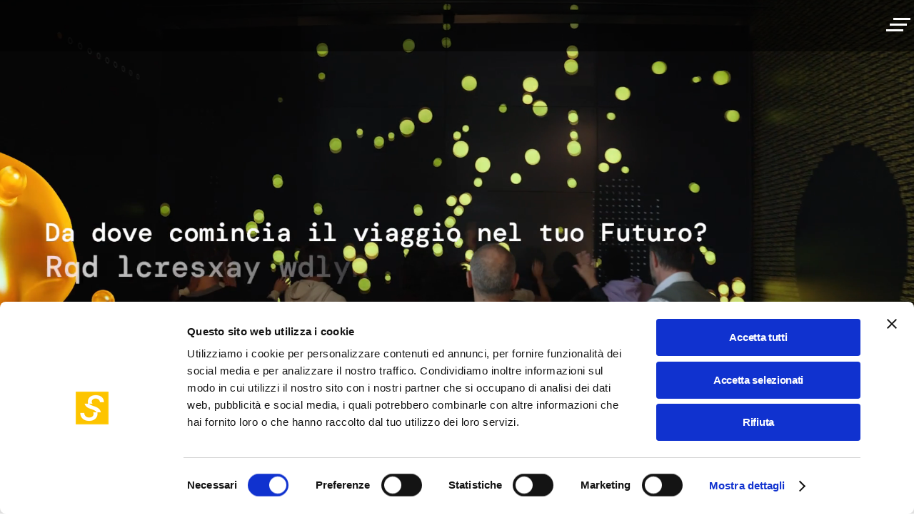

--- FILE ---
content_type: text/html; charset=UTF-8
request_url: https://www.steptothefuture.it/it?from=footer_fastweb-plus&utm_source=fastwebplus&utm_medium=web&utm_campaign=footer&utm_term=digital-magazine&utm_content=streaming-video-google-accelera-nella-guerra-dei-codec
body_size: 16870
content:
<!DOCTYPE html>
<html lang="it" dir="ltr" prefix="content: http://purl.org/rss/1.0/modules/content/  dc: http://purl.org/dc/terms/  foaf: http://xmlns.com/foaf/0.1/  og: http://ogp.me/ns#  rdfs: http://www.w3.org/2000/01/rdf-schema#  schema: http://schema.org/  sioc: http://rdfs.org/sioc/ns#  sioct: http://rdfs.org/sioc/types#  skos: http://www.w3.org/2004/02/skos/core#  xsd: http://www.w3.org/2001/XMLSchema# ">
<head>
  <meta charset="utf-8" />
<meta name="description" content="Scopri STEP FuturAbility District: uno spazio che connette la comunità con il futuro digitale. Unisciti a noi per esplorare la trasformazione tecnologica!" />
<link rel="canonical" href="https://www.steptothefuture.it/it" />
<link rel="shortlink" href="https://www.steptothefuture.it/it" />
<meta property="og:url" content="https://www.steptothefuture.it/it/node/6" />
<meta property="og:title" content="STEP FuturAbility District: il museo del futuro a Milano: Home page" />
<meta property="og:image" content="https://www.steptothefuture.it/themes/custom/step/ogimage.jpg" />
<meta name="Generator" content="Drupal 9 (https://www.drupal.org)" />
<meta name="MobileOptimized" content="width" />
<meta name="HandheldFriendly" content="true" />
<meta name="viewport" content="width=device-width, initial-scale=1.0" />
<link rel="icon" href="/themes/custom/step/favicon.ico" type="image/vnd.microsoft.icon" />
<link rel="alternate" hreflang="it" href="https://www.steptothefuture.it/it" />
<link rel="alternate" hreflang="en" href="https://www.steptothefuture.it/en" />

    <title>STEP FuturAbility District | Il museo del futuro a Milano</title>
    <meta name="viewport" content="width=device-width, initial-scale=1.0">
    <link rel="apple-touch-icon" sizes="180x180" href="themes/custom/step/dist/images/brand-icons/apple-touch-icon.png">
    <link rel="icon" type="image/png" sizes="32x32" href="themes/custom/step/dist/images/brand-icons/favicon-32x32.png">
    <link rel="icon" type="image/png" sizes="16x16" href="themes/custom/step/dist/images/brand-icons/favicon-16x16.png">
    <link rel="mask-icon" href="themes/custom/step/dist/images/brand-icons/safari-pinned-tab.svg" color="#5bbad5">
    <meta name="msapplication-TileColor" content="#da532c">
    <meta name="theme-color" content="#ffffff">
    <meta name="facebook-domain-verification" content="8kc4ou8bl2xfq0vlm1lhllan566g85">
    <link rel="stylesheet" media="all" href="/sites/default/files/css/css_k6-QqIy5aryPu_pe6Hd5Z-0idJReOh-tqD32Qq9iqLM.css" />
<link rel="stylesheet" media="all" href="/sites/default/files/css/css_QZa9seGWzaovx8NvIW8EzFg38YwL4as-vaguoYK1Nz8.css" />

      <!-- Google Consent Mode -->
    <script data-cookieconsent="ignore">
      window.dataLayer = window.dataLayer || [];
      function gtag() {
        dataLayer.push(arguments)
      }
      gtag("consent", "default", {
        ad_personalization: "denied",
        ad_storage: "denied",
        ad_user_data: "denied",
        analytics_storage: "denied",
        functionality_storage: "denied",
        personalization_storage: "denied",
        security_storage: "granted",
        wait_for_update: 500
      });
      gtag("set", "ads_data_redaction", true);
      gtag("set", "url_passthrough", true);
    </script>
    <!-- End Google Consent Mode-->
    <!-- Google Tag Manager -->
    <script data-cookieconsent="ignore">
    (function(w,d,s,l,i){w[l]=w[l]||[];w[l].push({'gtm.start':
    new Date().getTime(),event:'gtm.js'});var f=d.getElementsByTagName(s)[0],
    j=d.createElement(s),dl=l!='dataLayer'?'&l='+l:'';j.async=true;j.src=
    'https://www.googletagmanager.com/gtm.js?id='+i+dl;f.parentNode.insertBefore(j,f);
    })(window,document,'script','dataLayer','GTM-M23WSWM');
    </script>
    <!-- End Google Tag Manager -->
        <script id="Cookiebot" src="https://consent.cookiebot.com/uc.js" data-cbid="9dd16706-f307-4ad6-9bfe-9d7073c6a88d" data-blockingmode="auto" data-culture="it" type="text/javascript"></script>
        <!-- AccessiWay -->
    <script>
    (function () {
      var s = document.createElement("script"),
      e = !document.body ? document.querySelector("head") : document.body;
      s.src = "https://acsbapp.com/apps/app/dist/js/app.js";
      s.async = true;
      s.onload = function () {
        acsbJS.init({
          statementLink: "",
          footerHtml: '<a href="https://www.accessiway.com/it/home/" target="_blank">AccessiWay. The Web Accessibility Solution</a>', hideMobile: false,
          hideTrigger: false,
          language: "it",
          position: "left",
          leadColor: "#0069fb",
          triggerColor: "#004fce",
          triggerRadius: "50%",
          triggerPositionX: "left",
          triggerPositionY: "bottom",
          triggerIcon: "people",
          triggerSize: "medium",
          triggerOffsetX: 20,
          triggerOffsetY: 20,
          mobile: {
            triggerSize: "medium",
            triggerPositionX: "left",
            triggerPositionY: "bottom",
            triggerOffsetX: 10,
            triggerOffsetY: 10,
            triggerRadius: "50%",
          },
        });
      };
      e.appendChild(s);
    })();
    </script>
    <!-- End AccessiWay -->
      

    <link rel="preconnect" href="https://fonts.googleapis.com">
    <link rel="preconnect" href="https://fonts.gstatic.com" crossorigin>
    <link href="https://fonts.googleapis.com/css?family=DM+Mono:300,300italic,regular,italic,500,500italic%7CRoboto:300,300italic,regular,italic,500,500italic,700,700italic%7CCodystar&display=swap" rel="stylesheet">
</head>
<body class="node-6 path-frontpage page-node-type-page">
<!-- Google Tag Manager (noscript) -->
<noscript><iframe src="https://www.googletagmanager.com/ns.html?id=GTM-M23WSWM" height="0" width="0" style="display:none;visibility:hidden"></iframe></noscript>
<!-- End Google Tag Manager (noscript) -->
<a href="#main-content" class="visually-hidden focusable">
  Salta al contenuto principale
</a>

  <div class="dialog-off-canvas-main-canvas" data-off-canvas-main-canvas>
    <div class="layout-container">

  <div class="header-container">
    <header role="banner" id="header">
      <div class="header-wrapper">
          <div class="region region-branding">
    <div id="block-step-branding"  id="block-step-branding" class="block block-system block-system-branding-block">
  <a href="/it" rel="home" class="site-logo" id="site-logo" aria-label="STEP FuturAbility district" role="img">
    <img src="/themes/custom/step/logo.svg" alt="STEP FuturAbility district" class="step-logo">
  </a>
</div>





  </div>

        <div class="region region-header">
  <button class="close-menu" type="button"></button>
  <div class="desktop-menu-container">
    <nav role="navigation" aria-labelledby="block-step-account-menu--2-menu" id="block-step-account-menu--2" class="block block-menu navigation menu--account">
            
  <div class="visually-hidden" id="block-step-account-menu--2-menu">Menu profilo utente</div>
  

        
              <ul class="menu">
                    <li class="menu-level-1 menu-item">
        <a href="/it/user/login" data-drupal-link-system-path="user/login">MySTEP</a>
              </li>
        </ul>
  


  </nav>

    <nav role="navigation" aria-labelledby="block-step-main-menu--2-menu" id="block-step-main-menu--2" class="block block-menu navigation menu--main">
            
  <div class="visually-hidden" id="block-step-main-menu--2-menu">Navigazione principale</div>
  

        

  <ul data-region="header" class="menu menu-level-0">
                  
        <li class="menu-level-1 menu-item menu-item--expanded">
          <a href="/it/cose-step" data-drupal-link-system-path="node/117">Scopri STEP</a>
                                
  
  <div class="menu_link_content menu-link-contentmain view-mode-default menu-dropdown menu-dropdown-0 menu-type-default">
              
            <div class="view-mode-default field field--name-field-menu-subtitle field--type-string field--label-hidden field__item">Scopri STEP</div>
      
  <ul class="menu menu-level-1">
                  
        <li class="menu-level-2 menu-item">
          <a href="/it/cose-step" data-drupal-link-system-path="node/117">Percorso interattivo</a>
                                
  
  <div class="menu_link_content menu-link-contentmain view-mode-default menu-dropdown menu-dropdown-1 menu-type-default">
              
            <div class="view-mode-default clearfix text-formatted field field--name-field-menu-description field--type-text-long field--label-hidden field__item"><p>In STEP troverai uno spazio iper immersivo per conoscere il Futuro che hai dentro, un passo alla volta.</p></div>
      
      </div>



                  </li>
                      
        <li class="menu-level-2 menu-item">
          <a href="/it/step-in-numeri" data-drupal-link-system-path="node/323">Diamo i numeri</a>
                                
  
  <div class="menu_link_content menu-link-contentmain view-mode-default menu-dropdown menu-dropdown-1 menu-type-default">
              
            <div class="view-mode-default clearfix text-formatted field field--name-field-menu-description field--type-text-long field--label-hidden field__item"><p>Il Futuro è fatto anche di dati. Guarda la mappa aggiornata dei nostri visitatori e visitatrici e della loro FuturAbility.</p></div>
      
      </div>



                  </li>
                      
        <li class="menu-level-2 menu-item">
          <a href="/it/comitato-scientifico" data-drupal-link-system-path="node/119">Il nostro comitato scientifico</a>
                                
  
  <div class="menu_link_content menu-link-contentmain view-mode-default menu-dropdown menu-dropdown-1 menu-type-default">
              
            <div class="view-mode-default clearfix text-formatted field field--name-field-menu-description field--type-text-long field--label-hidden field__item"><p>Tutto ciò che trovi in STEP è possibile grazie al ruolo propositivo e consultivo di personalità di spicco della comunità scientifica e culturale.</p></div>
      
      </div>



                  </li>
                      
        <li class="menu-level-2 menu-item">
          <a href="/it/i-nostri-partner" data-drupal-link-system-path="node/93">I nostri Partner</a>
                                
  
  <div class="menu_link_content menu-link-contentmain view-mode-default menu-dropdown menu-dropdown-1 menu-type-default">
              
            <div class="view-mode-default clearfix text-formatted field field--name-field-menu-description field--type-text-long field--label-hidden field__item"><p>Collaboriamo con partner riconosciuti nel panorama industriale, culturale ed editoriale italiano.</p></div>
      
      </div>



                  </li>
                      
        <li class="menu-level-2 menu-item">
          <a href="/it/area-media" data-drupal-link-system-path="node/94">Area media</a>
                                
  
  <div class="menu_link_content menu-link-contentmain view-mode-default menu-dropdown menu-dropdown-1 menu-type-default">
              
            <div class="view-mode-default clearfix text-formatted field field--name-field-menu-description field--type-text-long field--label-hidden field__item"><p>Lo spazio che contiene tutte le news e i comunicati stampa relativi al mondo STEP.</p></div>
      
      </div>



                  </li>
          </ul>



      </div>



                  </li>
                      
        <li class="menu-level-1 menu-item menu-item--expanded">
          <a href="/it/agenda" data-drupal-link-system-path="node/11">Incontri</a>
                                
  
  <div class="menu_link_content menu-link-contentmain view-mode-default menu-dropdown menu-dropdown-0 menu-type-default">
              
            <div class="view-mode-default field field--name-field-menu-subtitle field--type-string field--label-hidden field__item">Incontri</div>
      
            <div class="view-mode-default clearfix text-formatted field field--name-field-menu-description field--type-text-long field--label-hidden field__item"><p>Se cerchi un dialogo sul mondo di domani o una domenica in famiglia a tema Futuro, sei nel posto giusto.</p></div>
      
  <ul class="menu menu-level-1">
                  
        <li class="menu-level-2 menu-item">
          <a href="/it/agenda?tid=16#views-exposed-form-attivita-scientifico-culturali-in-step-block-page" data-drupal-link-query="{&quot;tid&quot;:&quot;16&quot;}" data-drupal-link-system-path="node/11">Workshop e Talk</a>
                                
  
  <div class="menu_link_content menu-link-contentmain view-mode-default menu-dropdown menu-dropdown-1 menu-type-default">
              
            <div class="view-mode-default clearfix text-formatted field field--name-field-menu-description field--type-text-long field--label-hidden field__item"><p>Esperte ed esperti del Futuro hanno molto da raccontarti con seminari, workshop e altri incontri.</p></div>
      
      </div>



                  </li>
                      
        <li class="menu-level-2 menu-item">
          <a href="/it/agenda#laboratori" data-drupal-link-system-path="node/11">Laboratori per famiglie</a>
                                
  
  <div class="menu_link_content menu-link-contentmain view-mode-default menu-dropdown menu-dropdown-1 menu-type-default">
              
            <div class="view-mode-default clearfix text-formatted field field--name-field-menu-description field--type-text-long field--label-hidden field__item"><p>La domenica in STEP è piena di sorprese per tutta la famiglia. Scopri gli appuntamenti dedicati a ragazze e ragazzi dagli 8 ai 16 anni.</p></div>
      
      </div>



                  </li>
                      
        <li class="menu-level-2 menu-item">
          <a href="/it/techsigira" data-drupal-link-system-path="node/703">Tech,si gira!</a>
                                
  
  <div class="menu_link_content menu-link-contentmain view-mode-default menu-dropdown menu-dropdown-1 menu-type-default">
              
            <div class="view-mode-default clearfix text-formatted field field--name-field-menu-description field--type-text-long field--label-hidden field__item"><p>Proiezioni e conversazioni tra cinema e futuro</p></div>
      
      </div>



                  </li>
                      
        <li class="menu-level-2 menu-item">
          <a href="/it/relatori" data-drupal-link-system-path="node/840">I nostri relatori</a>
                                
  
  <div class="menu_link_content menu-link-contentmain view-mode-default menu-dropdown menu-dropdown-1 menu-type-default">
              
            <div class="view-mode-default clearfix text-formatted field field--name-field-menu-description field--type-text-long field--label-hidden field__item"><p>L'elenco completo delle personalità della cultura, della scienza e della società civile che sono passate da STEP.</p></div>
      
      </div>



                  </li>
                      
        <li class="menu-level-2 menu-item">
          <a href="/it/archivio-agenda" data-drupal-link-system-path="node/324">Archivio</a>
                                
  
  <div class="menu_link_content menu-link-contentmain view-mode-default menu-dropdown menu-dropdown-1 menu-type-default">
              
            <div class="view-mode-default clearfix text-formatted field field--name-field-menu-description field--type-text-long field--label-hidden field__item"><p>Quali incontri ci sono stati in STEP fino a oggi? Li trovi tutti qui.</p></div>
      
      </div>



                  </li>
                      
        <li class="small menu-level-2 menu-item">
          <a href="/it/agenda#views-exposed-form-attivita-scientifico-culturali-in-step-block-page" data-drupal-link-system-path="node/11">Qui c’è il calendario completo dei prossimi incontri </a>
                                
  
  <div class="menu_link_content menu-link-contentmain view-mode-default menu-dropdown menu-dropdown-1 menu-type-default">
              
      </div>



                  </li>
          </ul>



      </div>



                  </li>
                      
        <li class="menu-level-1 menu-item menu-item--expanded">
          <a href="/it/didattica" data-drupal-link-system-path="node/8">Per le scuole</a>
                                
  
  <div class="menu_link_content menu-link-contentmain view-mode-default menu-dropdown menu-dropdown-0 menu-type-default">
              
            <div class="view-mode-default field field--name-field-menu-subtitle field--type-string field--label-hidden field__item">Per le scuole</div>
      
            <div class="view-mode-default clearfix text-formatted field field--name-field-menu-description field--type-text-long field--label-hidden field__item"><p>Le scuole incontrano il Futuro. Offriamo un’esperienza unica che mette insieme le <strong>discipline STEAM</strong> e le tematiche legate allo<strong> sviluppo della creatività del Futuro</strong>.</p></div>
      
  <ul class="menu menu-level-1">
                  
        <li class="mobile menu-level-2 menu-item">
          <a href="/it/didattica" data-drupal-link-system-path="node/8">Offerta per le scuole</a>
                                
  
  <div class="menu_link_content menu-link-contentmain view-mode-default menu-dropdown menu-dropdown-1 menu-type-default">
              
      </div>



                  </li>
                      
        <li class="menu-level-2 menu-item">
          <a href="/it/laboratori-didattici" data-drupal-link-system-path="node/9">Laboratori e visite</a>
                                
  
  <div class="menu_link_content menu-link-contentmain view-mode-default menu-dropdown menu-dropdown-1 menu-type-default">
              
            <div class="view-mode-default clearfix text-formatted field field--name-field-menu-description field--type-text-long field--label-hidden field__item"><p>Divertirsi crescendo, crescere divertendosi: mai sentito parlare dell’edutainment? In abbinamento al percorso interattivo, le classi potranno approfondire i temi del percorso, nei laboratori a scelta.</p></div>
      
      </div>



                  </li>
                      
        <li class="menu-level-2 menu-item">
          <a href="/it/didattica#toc-contattaci" data-drupal-link-system-path="node/8">Contatti</a>
                                
  
  <div class="menu_link_content menu-link-contentmain view-mode-default menu-dropdown menu-dropdown-1 menu-type-default">
              
            <div class="view-mode-default clearfix text-formatted field field--name-field-menu-description field--type-text-long field--label-hidden field__item"><p>Vuoi prenotare un percorso didattico? Hai qualche domanda? Esperte ed esperti sono qui per trovare le soluzioni migliori per la tua classe. E offrirti anche qualche chicca in più.</p></div>
      
      </div>



                  </li>
                      
        <li class="small menu-level-2 menu-item">
          <a href="/it/oratori-grest" data-drupal-link-system-path="node/492">Abbiamo anche un’offerta fatta apposta per oratori e centri estivi! Clicca qui</a>
                                
  
  <div class="menu_link_content menu-link-contentmain view-mode-default menu-dropdown menu-dropdown-1 menu-type-default">
              
      </div>



                  </li>
          </ul>



      </div>



                  </li>
                      
        <li class="menu-level-1 menu-item menu-item--expanded">
          <a href="/it/spazio-eventi" data-drupal-link-system-path="node/122">Spazio eventi</a>
                                
  
  <div class="menu_link_content menu-link-contentmain view-mode-default menu-dropdown menu-dropdown-0 menu-type-default">
              
            <div class="view-mode-default field field--name-field-menu-subtitle field--type-string field--label-hidden field__item">Spazio eventi</div>
      
            <div class="view-mode-default clearfix text-formatted field field--name-field-menu-description field--type-text-long field--label-hidden field__item"><p>In STEP il vostro evento futuro incontra la tecnologia. Tra specchi d’acqua, una piazza alberata, numerose sale, una stanza di regia e molte installazioni tecnologiche potrete creare un’esperienza unica, personalizzando i contenuti in base all’evento che volete organizzare.</p></div>
      
  <ul class="menu menu-level-1">
                  
        <li class="small menu-level-2 menu-item">
          <a href="/it/spazio-eventi" data-drupal-link-system-path="node/122">Da dove cominciare?</a>
                                
  
  <div class="menu_link_content menu-link-contentmain view-mode-default menu-dropdown menu-dropdown-1 menu-type-default">
              
      </div>



                  </li>
          </ul>



      </div>



                  </li>
                      
        <li class="menu-level-1 menu-item menu-item--expanded">
          <a href="/it/pianifica-visita" data-drupal-link-system-path="node/4">Pianifica visita</a>
                                
  
  <div class="menu_link_content menu-link-contentmain view-mode-default menu-dropdown menu-dropdown-0 menu-type-default">
              
            <div class="view-mode-default field field--name-field-menu-subtitle field--type-string field--label-hidden field__item">Pianifica la tua visita</div>
      
            <div class="view-mode-default clearfix text-formatted field field--name-field-menu-description field--type-text-long field--label-hidden field__item"><p>Tutto ciò che ti serve per iniziare la tua esperienza.</p></div>
      
  <ul class="menu menu-level-1">
                  
        <li class="menu-level-2 menu-item">
          <a href="/it/pianifica-visita#toc-orari-di-apertura" data-drupal-link-system-path="node/4">Orari </a>
                                
  
  <div class="menu_link_content menu-link-contentmain view-mode-default menu-dropdown menu-dropdown-1 menu-type-default">
              
            <div class="view-mode-default clearfix text-formatted field field--name-field-menu-description field--type-text-long field--label-hidden field__item"><p>Le visite sono divise per fasce orarie della durata di circa un’ora.<br />
Siamo aperti da martedì a domenica. Trovi qui tutti gli orari.<br />
 </p></div>
      
      </div>



                  </li>
                      
        <li class="menu-level-2 menu-item">
          <a href="/it/pianifica-visita#toc-tariffe" target="_blank" data-drupal-link-system-path="node/4">Biglietti</a>
                                
  
  <div class="menu_link_content menu-link-contentmain view-mode-default menu-dropdown menu-dropdown-1 menu-type-default">
              
            <div class="view-mode-default clearfix text-formatted field field--name-field-menu-description field--type-text-long field--label-hidden field__item"><p>Abbiamo molte tariffe. Trova la tua.</p></div>
      
      </div>



                  </li>
                      
        <li class="menu-level-2 menu-item">
          <a href="/it/pianifica-visita#toc-come-raggiungere-step" data-drupal-link-system-path="node/4">Come raggiungere STEP</a>
                                
  
  <div class="menu_link_content menu-link-contentmain view-mode-default menu-dropdown menu-dropdown-1 menu-type-default">
              
            <div class="view-mode-default clearfix text-formatted field field--name-field-menu-description field--type-text-long field--label-hidden field__item"><p>Ci trovi a Milano, in Piazza Adriano Olivetti, 1. Abbiamo un parcheggio gratuito e molti consigli per chi arriva con i mezzi pubblici.</p></div>
      
      </div>



                  </li>
                      
        <li class="menu-level-2 menu-item">
          <a href="/it/pianifica-visita#toc-accessibilit-e-servizi" data-drupal-link-system-path="node/4">Servizi e accessibilità </a>
                                
  
  <div class="menu_link_content menu-link-contentmain view-mode-default menu-dropdown menu-dropdown-1 menu-type-default">
              
            <div class="view-mode-default clearfix text-formatted field field--name-field-menu-description field--type-text-long field--label-hidden field__item"><p>Tutte le aree del percorso STEP sono facilmente accessibili alle persone con disabilità motorie. Scopri tutti i nostri servizi.</p></div>
      
      </div>



                  </li>
                      
        <li class="menu-level-2 menu-item">
          <a href="/it/pianifica-visita#toc-contatti" data-drupal-link-system-path="node/4">Contatti</a>
                                
  
  <div class="menu_link_content menu-link-contentmain view-mode-default menu-dropdown menu-dropdown-1 menu-type-default">
              
            <div class="view-mode-default clearfix text-formatted field field--name-field-menu-description field--type-text-long field--label-hidden field__item"><p>Hai bisogno di informazioni?<br />
Contatta il nostro call center al numero <strong>02 33020088</strong> o scrivi a <strong>info@steptothefuture.it</strong> </p></div>
      
      </div>



                  </li>
                      
        <li class="menu-level-2 menu-item">
          <a href="/it/pianifica-visita#toc-faq" data-drupal-link-system-path="node/4">FAQ</a>
                                
  
  <div class="menu_link_content menu-link-contentmain view-mode-default menu-dropdown menu-dropdown-1 menu-type-default">
              
            <div class="view-mode-default clearfix text-formatted field field--name-field-menu-description field--type-text-long field--label-hidden field__item"><p>Hai qualche domanda? Noi abbiamo molte risposte.</p></div>
      
      </div>



                  </li>
          </ul>



      </div>



                  </li>
                      
        <li class="menu-level-1 menu-item menu-item--expanded">
          <a href="/it/storie" data-drupal-link-system-path="node/20">Storie di futuro</a>
                                
  
  <div class="menu_link_content menu-link-contentmain view-mode-default menu-dropdown menu-dropdown-0 menu-type-default">
              
            <div class="view-mode-default field field--name-field-menu-subtitle field--type-string field--label-hidden field__item">Storie di futuro</div>
      
            <div class="view-mode-default clearfix text-formatted field field--name-field-menu-description field--type-text-long field--label-hidden field__item"><p>Qui trovi il Futuro in tutte le sue forme. Quello immaginato da chi lo studia quotidianamente, quello anticipato da chi si occupa dei mestieri più innovativi, quello che possiamo scoprire a partire dal mondo che ci circonda.</p></div>
      
  <ul class="menu menu-level-1">
                  
        <li class="small menu-level-2 menu-item">
          <a href="/it/storie" data-drupal-link-system-path="node/20">Leggi le Storie di Futuro</a>
                                
  
  <div class="menu_link_content menu-link-contentmain view-mode-default menu-dropdown menu-dropdown-1 menu-type-default">
              
      </div>



                  </li>
          </ul>



      </div>



                  </li>
                      
        <li class="button menu-level-1 menu-item">
          <a href="https://tickets.steptothefuture.it/webshop/webticket/startpage?language=it&amp;from=menu&amp;kassierer=web">Biglietti</a>
                                
  
  <div class="menu_link_content menu-link-contentmain view-mode-default menu-dropdown menu-dropdown-0 menu-type-default">
              
      </div>



                  </li>
          </ul>


  </nav>

  </div>

  <div class="mobile-menu-container">
    <div class="user-account-menu-container">
              <ul class="menu">
                    <li class="menu-level-1 menu-item">
        <a href="/it/user/login" data-drupal-link-system-path="user/login">MySTEP</a>
              </li>
        </ul>
  

</div>
    <div class="main-menu-container"><nav role="navigation" aria-labelledby="block-step-main-menu--2-menu" id="block-step-main-menu--2" class="block block-menu navigation menu--main">
            
  <div class="visually-hidden" id="block-step-main-menu--2-menu">Navigazione principale</div>
  

        

  <ul data-region="header" class="menu menu-level-0">
                  
        <li class="menu-level-1 menu-item menu-item--expanded">
          <a href="/it/cose-step" data-drupal-link-system-path="node/117">Scopri STEP</a>
                                
  
  <div class="menu_link_content menu-link-contentmain view-mode-default menu-dropdown menu-dropdown-0 menu-type-default">
              
            <div class="view-mode-default field field--name-field-menu-subtitle field--type-string field--label-hidden field__item">Scopri STEP</div>
      
  <ul class="menu menu-level-1">
                  
        <li class="menu-level-2 menu-item">
          <a href="/it/cose-step" data-drupal-link-system-path="node/117">Percorso interattivo</a>
                                
  
  <div class="menu_link_content menu-link-contentmain view-mode-default menu-dropdown menu-dropdown-1 menu-type-default">
              
            <div class="view-mode-default clearfix text-formatted field field--name-field-menu-description field--type-text-long field--label-hidden field__item"><p>In STEP troverai uno spazio iper immersivo per conoscere il Futuro che hai dentro, un passo alla volta.</p></div>
      
      </div>



                  </li>
                      
        <li class="menu-level-2 menu-item">
          <a href="/it/step-in-numeri" data-drupal-link-system-path="node/323">Diamo i numeri</a>
                                
  
  <div class="menu_link_content menu-link-contentmain view-mode-default menu-dropdown menu-dropdown-1 menu-type-default">
              
            <div class="view-mode-default clearfix text-formatted field field--name-field-menu-description field--type-text-long field--label-hidden field__item"><p>Il Futuro è fatto anche di dati. Guarda la mappa aggiornata dei nostri visitatori e visitatrici e della loro FuturAbility.</p></div>
      
      </div>



                  </li>
                      
        <li class="menu-level-2 menu-item">
          <a href="/it/comitato-scientifico" data-drupal-link-system-path="node/119">Il nostro comitato scientifico</a>
                                
  
  <div class="menu_link_content menu-link-contentmain view-mode-default menu-dropdown menu-dropdown-1 menu-type-default">
              
            <div class="view-mode-default clearfix text-formatted field field--name-field-menu-description field--type-text-long field--label-hidden field__item"><p>Tutto ciò che trovi in STEP è possibile grazie al ruolo propositivo e consultivo di personalità di spicco della comunità scientifica e culturale.</p></div>
      
      </div>



                  </li>
                      
        <li class="menu-level-2 menu-item">
          <a href="/it/i-nostri-partner" data-drupal-link-system-path="node/93">I nostri Partner</a>
                                
  
  <div class="menu_link_content menu-link-contentmain view-mode-default menu-dropdown menu-dropdown-1 menu-type-default">
              
            <div class="view-mode-default clearfix text-formatted field field--name-field-menu-description field--type-text-long field--label-hidden field__item"><p>Collaboriamo con partner riconosciuti nel panorama industriale, culturale ed editoriale italiano.</p></div>
      
      </div>



                  </li>
                      
        <li class="menu-level-2 menu-item">
          <a href="/it/area-media" data-drupal-link-system-path="node/94">Area media</a>
                                
  
  <div class="menu_link_content menu-link-contentmain view-mode-default menu-dropdown menu-dropdown-1 menu-type-default">
              
            <div class="view-mode-default clearfix text-formatted field field--name-field-menu-description field--type-text-long field--label-hidden field__item"><p>Lo spazio che contiene tutte le news e i comunicati stampa relativi al mondo STEP.</p></div>
      
      </div>



                  </li>
          </ul>



      </div>



                  </li>
                      
        <li class="menu-level-1 menu-item menu-item--expanded">
          <a href="/it/agenda" data-drupal-link-system-path="node/11">Incontri</a>
                                
  
  <div class="menu_link_content menu-link-contentmain view-mode-default menu-dropdown menu-dropdown-0 menu-type-default">
              
            <div class="view-mode-default field field--name-field-menu-subtitle field--type-string field--label-hidden field__item">Incontri</div>
      
            <div class="view-mode-default clearfix text-formatted field field--name-field-menu-description field--type-text-long field--label-hidden field__item"><p>Se cerchi un dialogo sul mondo di domani o una domenica in famiglia a tema Futuro, sei nel posto giusto.</p></div>
      
  <ul class="menu menu-level-1">
                  
        <li class="menu-level-2 menu-item">
          <a href="/it/agenda?tid=16#views-exposed-form-attivita-scientifico-culturali-in-step-block-page" data-drupal-link-query="{&quot;tid&quot;:&quot;16&quot;}" data-drupal-link-system-path="node/11">Workshop e Talk</a>
                                
  
  <div class="menu_link_content menu-link-contentmain view-mode-default menu-dropdown menu-dropdown-1 menu-type-default">
              
            <div class="view-mode-default clearfix text-formatted field field--name-field-menu-description field--type-text-long field--label-hidden field__item"><p>Esperte ed esperti del Futuro hanno molto da raccontarti con seminari, workshop e altri incontri.</p></div>
      
      </div>



                  </li>
                      
        <li class="menu-level-2 menu-item">
          <a href="/it/agenda#laboratori" data-drupal-link-system-path="node/11">Laboratori per famiglie</a>
                                
  
  <div class="menu_link_content menu-link-contentmain view-mode-default menu-dropdown menu-dropdown-1 menu-type-default">
              
            <div class="view-mode-default clearfix text-formatted field field--name-field-menu-description field--type-text-long field--label-hidden field__item"><p>La domenica in STEP è piena di sorprese per tutta la famiglia. Scopri gli appuntamenti dedicati a ragazze e ragazzi dagli 8 ai 16 anni.</p></div>
      
      </div>



                  </li>
                      
        <li class="menu-level-2 menu-item">
          <a href="/it/techsigira" data-drupal-link-system-path="node/703">Tech,si gira!</a>
                                
  
  <div class="menu_link_content menu-link-contentmain view-mode-default menu-dropdown menu-dropdown-1 menu-type-default">
              
            <div class="view-mode-default clearfix text-formatted field field--name-field-menu-description field--type-text-long field--label-hidden field__item"><p>Proiezioni e conversazioni tra cinema e futuro</p></div>
      
      </div>



                  </li>
                      
        <li class="menu-level-2 menu-item">
          <a href="/it/relatori" data-drupal-link-system-path="node/840">I nostri relatori</a>
                                
  
  <div class="menu_link_content menu-link-contentmain view-mode-default menu-dropdown menu-dropdown-1 menu-type-default">
              
            <div class="view-mode-default clearfix text-formatted field field--name-field-menu-description field--type-text-long field--label-hidden field__item"><p>L'elenco completo delle personalità della cultura, della scienza e della società civile che sono passate da STEP.</p></div>
      
      </div>



                  </li>
                      
        <li class="menu-level-2 menu-item">
          <a href="/it/archivio-agenda" data-drupal-link-system-path="node/324">Archivio</a>
                                
  
  <div class="menu_link_content menu-link-contentmain view-mode-default menu-dropdown menu-dropdown-1 menu-type-default">
              
            <div class="view-mode-default clearfix text-formatted field field--name-field-menu-description field--type-text-long field--label-hidden field__item"><p>Quali incontri ci sono stati in STEP fino a oggi? Li trovi tutti qui.</p></div>
      
      </div>



                  </li>
                      
        <li class="small menu-level-2 menu-item">
          <a href="/it/agenda#views-exposed-form-attivita-scientifico-culturali-in-step-block-page" data-drupal-link-system-path="node/11">Qui c’è il calendario completo dei prossimi incontri </a>
                                
  
  <div class="menu_link_content menu-link-contentmain view-mode-default menu-dropdown menu-dropdown-1 menu-type-default">
              
      </div>



                  </li>
          </ul>



      </div>



                  </li>
                      
        <li class="menu-level-1 menu-item menu-item--expanded">
          <a href="/it/didattica" data-drupal-link-system-path="node/8">Per le scuole</a>
                                
  
  <div class="menu_link_content menu-link-contentmain view-mode-default menu-dropdown menu-dropdown-0 menu-type-default">
              
            <div class="view-mode-default field field--name-field-menu-subtitle field--type-string field--label-hidden field__item">Per le scuole</div>
      
            <div class="view-mode-default clearfix text-formatted field field--name-field-menu-description field--type-text-long field--label-hidden field__item"><p>Le scuole incontrano il Futuro. Offriamo un’esperienza unica che mette insieme le <strong>discipline STEAM</strong> e le tematiche legate allo<strong> sviluppo della creatività del Futuro</strong>.</p></div>
      
  <ul class="menu menu-level-1">
                  
        <li class="mobile menu-level-2 menu-item">
          <a href="/it/didattica" data-drupal-link-system-path="node/8">Offerta per le scuole</a>
                                
  
  <div class="menu_link_content menu-link-contentmain view-mode-default menu-dropdown menu-dropdown-1 menu-type-default">
              
      </div>



                  </li>
                      
        <li class="menu-level-2 menu-item">
          <a href="/it/laboratori-didattici" data-drupal-link-system-path="node/9">Laboratori e visite</a>
                                
  
  <div class="menu_link_content menu-link-contentmain view-mode-default menu-dropdown menu-dropdown-1 menu-type-default">
              
            <div class="view-mode-default clearfix text-formatted field field--name-field-menu-description field--type-text-long field--label-hidden field__item"><p>Divertirsi crescendo, crescere divertendosi: mai sentito parlare dell’edutainment? In abbinamento al percorso interattivo, le classi potranno approfondire i temi del percorso, nei laboratori a scelta.</p></div>
      
      </div>



                  </li>
                      
        <li class="menu-level-2 menu-item">
          <a href="/it/didattica#toc-contattaci" data-drupal-link-system-path="node/8">Contatti</a>
                                
  
  <div class="menu_link_content menu-link-contentmain view-mode-default menu-dropdown menu-dropdown-1 menu-type-default">
              
            <div class="view-mode-default clearfix text-formatted field field--name-field-menu-description field--type-text-long field--label-hidden field__item"><p>Vuoi prenotare un percorso didattico? Hai qualche domanda? Esperte ed esperti sono qui per trovare le soluzioni migliori per la tua classe. E offrirti anche qualche chicca in più.</p></div>
      
      </div>



                  </li>
                      
        <li class="small menu-level-2 menu-item">
          <a href="/it/oratori-grest" data-drupal-link-system-path="node/492">Abbiamo anche un’offerta fatta apposta per oratori e centri estivi! Clicca qui</a>
                                
  
  <div class="menu_link_content menu-link-contentmain view-mode-default menu-dropdown menu-dropdown-1 menu-type-default">
              
      </div>



                  </li>
          </ul>



      </div>



                  </li>
                      
        <li class="menu-level-1 menu-item menu-item--expanded">
          <a href="/it/spazio-eventi" data-drupal-link-system-path="node/122">Spazio eventi</a>
                                
  
  <div class="menu_link_content menu-link-contentmain view-mode-default menu-dropdown menu-dropdown-0 menu-type-default">
              
            <div class="view-mode-default field field--name-field-menu-subtitle field--type-string field--label-hidden field__item">Spazio eventi</div>
      
            <div class="view-mode-default clearfix text-formatted field field--name-field-menu-description field--type-text-long field--label-hidden field__item"><p>In STEP il vostro evento futuro incontra la tecnologia. Tra specchi d’acqua, una piazza alberata, numerose sale, una stanza di regia e molte installazioni tecnologiche potrete creare un’esperienza unica, personalizzando i contenuti in base all’evento che volete organizzare.</p></div>
      
  <ul class="menu menu-level-1">
                  
        <li class="small menu-level-2 menu-item">
          <a href="/it/spazio-eventi" data-drupal-link-system-path="node/122">Da dove cominciare?</a>
                                
  
  <div class="menu_link_content menu-link-contentmain view-mode-default menu-dropdown menu-dropdown-1 menu-type-default">
              
      </div>



                  </li>
          </ul>



      </div>



                  </li>
                      
        <li class="menu-level-1 menu-item menu-item--expanded">
          <a href="/it/pianifica-visita" data-drupal-link-system-path="node/4">Pianifica visita</a>
                                
  
  <div class="menu_link_content menu-link-contentmain view-mode-default menu-dropdown menu-dropdown-0 menu-type-default">
              
            <div class="view-mode-default field field--name-field-menu-subtitle field--type-string field--label-hidden field__item">Pianifica la tua visita</div>
      
            <div class="view-mode-default clearfix text-formatted field field--name-field-menu-description field--type-text-long field--label-hidden field__item"><p>Tutto ciò che ti serve per iniziare la tua esperienza.</p></div>
      
  <ul class="menu menu-level-1">
                  
        <li class="menu-level-2 menu-item">
          <a href="/it/pianifica-visita#toc-orari-di-apertura" data-drupal-link-system-path="node/4">Orari </a>
                                
  
  <div class="menu_link_content menu-link-contentmain view-mode-default menu-dropdown menu-dropdown-1 menu-type-default">
              
            <div class="view-mode-default clearfix text-formatted field field--name-field-menu-description field--type-text-long field--label-hidden field__item"><p>Le visite sono divise per fasce orarie della durata di circa un’ora.<br />
Siamo aperti da martedì a domenica. Trovi qui tutti gli orari.<br />
 </p></div>
      
      </div>



                  </li>
                      
        <li class="menu-level-2 menu-item">
          <a href="/it/pianifica-visita#toc-tariffe" target="_blank" data-drupal-link-system-path="node/4">Biglietti</a>
                                
  
  <div class="menu_link_content menu-link-contentmain view-mode-default menu-dropdown menu-dropdown-1 menu-type-default">
              
            <div class="view-mode-default clearfix text-formatted field field--name-field-menu-description field--type-text-long field--label-hidden field__item"><p>Abbiamo molte tariffe. Trova la tua.</p></div>
      
      </div>



                  </li>
                      
        <li class="menu-level-2 menu-item">
          <a href="/it/pianifica-visita#toc-come-raggiungere-step" data-drupal-link-system-path="node/4">Come raggiungere STEP</a>
                                
  
  <div class="menu_link_content menu-link-contentmain view-mode-default menu-dropdown menu-dropdown-1 menu-type-default">
              
            <div class="view-mode-default clearfix text-formatted field field--name-field-menu-description field--type-text-long field--label-hidden field__item"><p>Ci trovi a Milano, in Piazza Adriano Olivetti, 1. Abbiamo un parcheggio gratuito e molti consigli per chi arriva con i mezzi pubblici.</p></div>
      
      </div>



                  </li>
                      
        <li class="menu-level-2 menu-item">
          <a href="/it/pianifica-visita#toc-accessibilit-e-servizi" data-drupal-link-system-path="node/4">Servizi e accessibilità </a>
                                
  
  <div class="menu_link_content menu-link-contentmain view-mode-default menu-dropdown menu-dropdown-1 menu-type-default">
              
            <div class="view-mode-default clearfix text-formatted field field--name-field-menu-description field--type-text-long field--label-hidden field__item"><p>Tutte le aree del percorso STEP sono facilmente accessibili alle persone con disabilità motorie. Scopri tutti i nostri servizi.</p></div>
      
      </div>



                  </li>
                      
        <li class="menu-level-2 menu-item">
          <a href="/it/pianifica-visita#toc-contatti" data-drupal-link-system-path="node/4">Contatti</a>
                                
  
  <div class="menu_link_content menu-link-contentmain view-mode-default menu-dropdown menu-dropdown-1 menu-type-default">
              
            <div class="view-mode-default clearfix text-formatted field field--name-field-menu-description field--type-text-long field--label-hidden field__item"><p>Hai bisogno di informazioni?<br />
Contatta il nostro call center al numero <strong>02 33020088</strong> o scrivi a <strong>info@steptothefuture.it</strong> </p></div>
      
      </div>



                  </li>
                      
        <li class="menu-level-2 menu-item">
          <a href="/it/pianifica-visita#toc-faq" data-drupal-link-system-path="node/4">FAQ</a>
                                
  
  <div class="menu_link_content menu-link-contentmain view-mode-default menu-dropdown menu-dropdown-1 menu-type-default">
              
            <div class="view-mode-default clearfix text-formatted field field--name-field-menu-description field--type-text-long field--label-hidden field__item"><p>Hai qualche domanda? Noi abbiamo molte risposte.</p></div>
      
      </div>



                  </li>
          </ul>



      </div>



                  </li>
                      
        <li class="menu-level-1 menu-item menu-item--expanded">
          <a href="/it/storie" data-drupal-link-system-path="node/20">Storie di futuro</a>
                                
  
  <div class="menu_link_content menu-link-contentmain view-mode-default menu-dropdown menu-dropdown-0 menu-type-default">
              
            <div class="view-mode-default field field--name-field-menu-subtitle field--type-string field--label-hidden field__item">Storie di futuro</div>
      
            <div class="view-mode-default clearfix text-formatted field field--name-field-menu-description field--type-text-long field--label-hidden field__item"><p>Qui trovi il Futuro in tutte le sue forme. Quello immaginato da chi lo studia quotidianamente, quello anticipato da chi si occupa dei mestieri più innovativi, quello che possiamo scoprire a partire dal mondo che ci circonda.</p></div>
      
  <ul class="menu menu-level-1">
                  
        <li class="small menu-level-2 menu-item">
          <a href="/it/storie" data-drupal-link-system-path="node/20">Leggi le Storie di Futuro</a>
                                
  
  <div class="menu_link_content menu-link-contentmain view-mode-default menu-dropdown menu-dropdown-1 menu-type-default">
              
      </div>



                  </li>
          </ul>



      </div>



                  </li>
                      
        <li class="button menu-level-1 menu-item">
          <a href="https://tickets.steptothefuture.it/webshop/webticket/startpage?language=it&amp;from=menu&amp;kassierer=web">Biglietti</a>
                                
  
  <div class="menu_link_content menu-link-contentmain view-mode-default menu-dropdown menu-dropdown-0 menu-type-default">
              
      </div>



                  </li>
          </ul>


  </nav>
</div>
  </div>

  <button class="hamburger hamburger--squeeze" type="button">
    <span class="hamburger-box">
      <span class="hamburger-inner"></span>
    </span>
  </button>
</div>

      </div>
    </header>
  </div>

  
  
  
  <main role="main" id="main">
    <a id="main-content" tabindex="-1"></a>
    
    
    <div class="layout-content">
              
                    <div class="hero-bg cta-side">
  <div class="video-bg">
    <div class="video-full-width">
      <video loop="" id="video-background-hero" muted="" autoplay playsinline data-src="https://player.vimeo.com/progressive_redirect/playback/1141974715/rendition/1080p/file.mp4?loc=external&amp;signature=31077d1bec0d578d28633055d8f361944ca53a23cfe2ea31a60e0bbe532305b5" data-mobile="https://player.vimeo.com/progressive_redirect/playback/1141974554/rendition/1080p/file.mp4?loc=external&amp;signature=091d92c52dee9f047d272dfabcb0ba0257d0c7bc78c96125ca4ad1447073a53d">
        <source src="https://player.vimeo.com/progressive_redirect/playback/1141974715/rendition/1080p/file.mp4?loc=external&amp;signature=31077d1bec0d578d28633055d8f361944ca53a23cfe2ea31a60e0bbe532305b5" type="video/mp4">
      </video>
      <script type="text/javascript">
        (function videoSrcMedia() {
          const mediaQuery = window.matchMedia('(min-width: 1000px)');
          const video = document.getElementById('video-background-hero');
          const source = video.children[0];
          // const data = JSON.parse(document.querySelector('[data-drupal-selector="drupal-settings-json"]').textContent);

          // let src = video.attributes['data-mobile'].value;
          if (!(mediaQuery.matches)) {
            source.attributes['src'].value = video.attributes['data-mobile'].value;
            video.load();
          }
        })();
      </script>
    </div>
    <div class="video-controls">
      <a href="#" class="cta audio">play</a>
      <a href="#" class="cta reset">reset</a>
    </div>
  </div>
  </div>

              <div class="region region-content">
    <div data-drupal-messages-fallback class="hidden"></div><div data-history-node-id="6" class="node node--type-page node--view-mode-full ds-1col clearfix" typeof="schema:WebPage">

  

  
<div  class="group-hero">
      
<div  class="group-wrapper">
      
<div  class="group-text">
      
            <div class="view-mode--custom field field--name-node-title field--type-ds field--label-hidden field__item"><h1>
  STEP  FuturAbility District: il museo del futuro a Milano: Home page
</h1>
</div>
      
  </div>

  </div>

  </div>

      <div class="view-mode-full field field--name-field-layout field--type-entity-reference-revisions field--label-hidden field__items">
              <div class="field__item">  <div class="paragraph paragraph--type--boxes paragraph--view-mode--default">
          
      <div class="view-mode-default field field--name-field-par-items field--type-entity-reference-revisions field--label-hidden field__items">
              <div class="field__item">  <div class="paragraph paragraph--type--box-link-with-background-image paragraph--view-mode--default">
          <a href="/it/cose-step?from=HP" class="field-group-link group-link">
            <div class="view-mode-default field field--name-field-par-background field--type-entity-reference field--label-hidden field__item"><article class="alignment-center media media--type-image media--view-mode-background-portrait">
  
      
  <div class="view-mode-background-portrait field field--name-field-media-image field--type-image field--label-visually_hidden">
    <div class="field__label visually-hidden">Immagine</div>
              <div class="field__item">    <picture>
                  <source srcset="/sites/default/files/styles/img_portrait_l/public/media/images/hp_box_filosofia_0.jpg?h=86d6982b&amp;itok=3UyXP-Lt 1x" media="all and (min-width: 971px)" type="image/jpeg"/>
              <source srcset="/sites/default/files/styles/img_portrait_m/public/media/images/hp_box_filosofia_0.jpg?h=86d6982b&amp;itok=ylra1FAc 1x" media="all and (min-width: 501px)" type="image/jpeg"/>
              <source srcset="/sites/default/files/styles/img_portrait_s/public/media/images/hp_box_filosofia_0.jpg?h=86d6982b&amp;itok=NfYrGMkD 1x" media="all and (max-width: 500px)" type="image/jpeg"/>
                  <img src="/sites/default/files/styles/img_portrait_m/public/media/images/hp_box_filosofia_0.jpg?h=86d6982b&amp;itok=ylra1FAc" alt="ragazza con un cellulare in mano" typeof="foaf:Image" />

  </picture>

</div>
          </div>

  </article>
</div>
      
<div  class="group-wrapper">
      
            <div class="view-mode-default field field--name-field-par-argomento-txt field--type-string field--label-hidden field__item">La nostra filosofia</div>
      
            <div class="view-mode-default field field--name-field-par-title field--type-string field--label-hidden field__item">Quanto Futuro hai dentro?</div>
      
            <div class="view-mode-default field field--name-field-par-breve-descrizione field--type-string field--label-hidden field__item">Il Futuro è un percorso unico per chiunque, ma ha anche un unico punto di partenza: STEP FuturAbility District. </div>
      
  </div>
</a>
      </div>
</div>
              <div class="field__item">  <div class="paragraph paragraph--type--box-link-with-background-image paragraph--view-mode--default">
          <a href="/it/agenda?from=HP" class="field-group-link group-link">
            <div class="view-mode-default field field--name-field-par-background field--type-entity-reference field--label-hidden field__item"><article class="alignment-center media media--type-image media--view-mode-background-portrait">
  
      
  <div class="view-mode-background-portrait field field--name-field-media-image field--type-image field--label-visually_hidden">
    <div class="field__label visually-hidden">Immagine</div>
              <div class="field__item">    <picture>
                  <source srcset="/sites/default/files/styles/img_portrait_l/public/media/images/hp_box_workshop_0.jpg?h=2cadfb0e&amp;itok=blve9bP6 1x" media="all and (min-width: 971px)" type="image/jpeg"/>
              <source srcset="/sites/default/files/styles/img_portrait_m/public/media/images/hp_box_workshop_0.jpg?h=2cadfb0e&amp;itok=Tkff5b0A 1x" media="all and (min-width: 501px)" type="image/jpeg"/>
              <source srcset="/sites/default/files/styles/img_portrait_s/public/media/images/hp_box_workshop_0.jpg?h=2cadfb0e&amp;itok=0U9W0XeT 1x" media="all and (max-width: 500px)" type="image/jpeg"/>
                  <img src="/sites/default/files/styles/img_portrait_m/public/media/images/hp_box_workshop_0.jpg?h=2cadfb0e&amp;itok=Tkff5b0A" alt="persone sedute" typeof="foaf:Image" />

  </picture>

</div>
          </div>

  </article>
</div>
      
<div  class="group-wrapper">
      
            <div class="view-mode-default field field--name-field-par-argomento-txt field--type-string field--label-hidden field__item">Workshop, Talk e Laboratori</div>
      
            <div class="view-mode-default field field--name-field-par-title field--type-string field--label-hidden field__item">Fatti raccontare il domani</div>
      
            <div class="view-mode-default field field--name-field-par-breve-descrizione field--type-string field--label-hidden field__item">Il Futuro è pieno di sorprese e lo siamo anche noi. Segui il programma scientifico-culturale curato dalle professioniste e i professionisti del mondo di domani. </div>
      
  </div>
</a>
      </div>
</div>
              <div class="field__item">  <div class="paragraph paragraph--type--box-link-with-background-image paragraph--view-mode--default">
          <a href="/it/didattica?from=HP" class="field-group-link group-link">
            <div class="view-mode-default field field--name-field-par-background field--type-entity-reference field--label-hidden field__item"><article class="alignment-center media media--type-image media--view-mode-background-portrait">
  
      
  <div class="view-mode-background-portrait field field--name-field-media-image field--type-image field--label-visually_hidden">
    <div class="field__label visually-hidden">Immagine</div>
              <div class="field__item">    <picture>
                  <source srcset="/sites/default/files/styles/img_portrait_l/public/media/images/hp_box_didattica_0.jpg?h=9855f42d&amp;itok=6aNzpW5Q 1x" media="all and (min-width: 971px)" type="image/jpeg"/>
              <source srcset="/sites/default/files/styles/img_portrait_m/public/media/images/hp_box_didattica_0.jpg?h=9855f42d&amp;itok=DbHlneyS 1x" media="all and (min-width: 501px)" type="image/jpeg"/>
              <source srcset="/sites/default/files/styles/img_portrait_s/public/media/images/hp_box_didattica_0.jpg?h=9855f42d&amp;itok=eX13yDFA 1x" media="all and (max-width: 500px)" type="image/jpeg"/>
                  <img src="/sites/default/files/styles/img_portrait_m/public/media/images/hp_box_didattica_0.jpg?h=9855f42d&amp;itok=DbHlneyS" alt="robottino" typeof="foaf:Image" />

  </picture>

</div>
          </div>

  </article>
</div>
      
<div  class="group-wrapper">
      
            <div class="view-mode-default field field--name-field-par-argomento-txt field--type-string field--label-hidden field__item">Attività per le scuole</div>
      
            <div class="view-mode-default field field--name-field-par-title field--type-string field--label-hidden field__item">In gita nel Futuro</div>
      
            <div class="view-mode-default field field--name-field-par-breve-descrizione field--type-string field--label-hidden field__item">Un viaggio ricco di sorprese per le classi dall&#039;ultimo anno della primaria all&#039;ultimo anno della secondaria. Insieme alla visita proponiamo laboratori dedicati alle discipline STEAM e alla creatività del Futuro.</div>
      
  </div>
</a>
      </div>
</div>
              <div class="field__item">  <div class="paragraph paragraph--type--box-link-with-background-image paragraph--view-mode--default">
          <a href="/it/spazio-eventi?from=HP" class="field-group-link group-link">
            <div class="view-mode-default field field--name-field-par-background field--type-entity-reference field--label-hidden field__item"><article class="alignment-center media media--type-image media--view-mode-background-portrait">
  
      
  <div class="view-mode-background-portrait field field--name-field-media-image field--type-image field--label-visually_hidden">
    <div class="field__label visually-hidden">Immagine</div>
              <div class="field__item">    <picture>
                  <source srcset="/sites/default/files/styles/img_portrait_l/public/media/images/STEP_457_0_4.jpg?h=5d85b1d2&amp;itok=tPklQ8jA 1x" media="all and (min-width: 971px)" type="image/jpeg"/>
              <source srcset="/sites/default/files/styles/img_portrait_m/public/media/images/STEP_457_0_4.jpg?h=5d85b1d2&amp;itok=OXZiKN8h 1x" media="all and (min-width: 501px)" type="image/jpeg"/>
              <source srcset="/sites/default/files/styles/img_portrait_s/public/media/images/STEP_457_0_4.jpg?h=5d85b1d2&amp;itok=4rkCChYn 1x" media="all and (max-width: 500px)" type="image/jpeg"/>
                  <img src="/sites/default/files/styles/img_portrait_m/public/media/images/STEP_457_0_4.jpg?h=5d85b1d2&amp;itok=OXZiKN8h" alt="sala concerti con luci" typeof="foaf:Image" />

  </picture>

</div>
          </div>

  </article>
</div>
      
<div  class="group-wrapper">
      
            <div class="view-mode-default field field--name-field-par-argomento-txt field--type-string field--label-hidden field__item">Spazio Eventi</div>
      
            <div class="view-mode-default field field--name-field-par-title field--type-string field--label-hidden field__item">Il tuo prossimo evento è qui</div>
      
            <div class="view-mode-default field field--name-field-par-breve-descrizione field--type-string field--label-hidden field__item">Siamo pronti a ospitare il tuo evento. Non a caso, siamo la Best Location al BEA 2022. </div>
      
  </div>
</a>
      </div>
</div>
          </div>
  
      </div>
</div>
              <div class="field__item">
  <div class="blue-background paragraph paragraph--type--text-and-animated-image paragraph--view-mode--default image-left">
                            
            <div class="view-mode-default field field--name-field-par-image field--type-entity-reference field--label-hidden field__item"><article class="alignment-center media media--type-image media--view-mode-default">
  
      
            <div class="view-mode-default field field--name-field-media-image field--type-image field--label-hidden field__item">    <picture>
                  <source srcset="/sites/default/files/styles/img_body_l/public/media/images/STEP-Future_Jobs_3.jpg?itok=bvWj_tOr 1x" media="all and (min-width: 1439px)" type="image/jpeg"/>
              <source srcset="/sites/default/files/styles/img_body_l/public/media/images/STEP-Future_Jobs_3.jpg?itok=bvWj_tOr 1x" media="all and (min-width: 971px)" type="image/jpeg"/>
              <source srcset="/sites/default/files/styles/img_body_m/public/media/images/STEP-Future_Jobs_3.jpg?itok=lwHaUyy4 1x" media="all and (min-width: 501px)" type="image/jpeg"/>
              <source srcset="/sites/default/files/styles/img_body_s/public/media/images/STEP-Future_Jobs_3.jpg?itok=CAtgbyxF 1x" media="all and (max-width: 500px)" type="image/jpeg"/>
                  <img src="/sites/default/files/styles/img_body_m/public/media/images/STEP-Future_Jobs_3.jpg?itok=lwHaUyy4" alt="Future Jobs@STEP" typeof="foaf:Image" />

  </picture>

</div>
      
  </article>
</div>
      
              
      <div class="group-text">
        
            <h2 class="view-mode-default field field--name-field-par-title field--type-string field--label-hidden field__item">Future Jobs 2.0</h2>
      
            <div class="view-mode-default clearfix text-formatted field field--name-field-par-content field--type-text-long field--label-hidden field__item"><p><span><span>Scopri i <strong>nuovi Future Jobs</strong>, le professioni che ridisegneranno il futuro del mondo del lavoro. </span></span></p>

<p><span><span><strong>Inizia un viaggio tra competenze, creatività e tecnologia. Vieni?</strong></span></span></p></div>
      
      <div class="view-mode-default field field--name-field-par-cta field--type-link field--label-hidden field__items">
              <div class="field__item"><a href="/it/futurejobs?from=HP">Scopri di più</a></div>
          </div>
  
      </div>

            </div>
</div>
              <div class="field__item">  <div class="blue-background centered paragraph paragraph--type--columns paragraph--view-mode--default">
          
            <h2 class="view-mode-default field field--name-field-par-title field--type-string field--label-hidden field__item">Il Futuro non aspetta: pianifica subito la tua visita o regala STEP a chi vuoi!</h2>
      
      <div class="view-mode-default field field--name-field-par-columns field--type-entity-reference-revisions field--label-hidden field__items">
              <div class="field__item">  <div class="paragraph paragraph--type--column paragraph--view-mode--default">
          
            <div class="view-mode-default field field--name-field-par-icon field--type-entity-reference field--label-hidden field__item"><article class="media media--type-icon media--view-mode-default">
  
      
  <div class="view-mode-default field field--name-field-media-image-1 field--type-image field--label-visually_hidden">
    <div class="field__label visually-hidden">Image</div>
              <div class="field__item">  <img src="/sites/default/files/images/icons/clock_0.svg" alt="Orari" loading="lazy" typeof="foaf:Image" />

</div>
          </div>

  </article>
</div>
      
            <h3 class="view-mode-default field field--name-field-par-title field--type-string field--label-hidden field__item">Orari di apertura</h3>
      
            <div class="view-mode-default clearfix text-formatted field field--name-field-par-content field--type-text-long field--label-hidden field__item"><p>Martedì - Domenica: <strong>9:30 - 19:00</strong><br />
Lunedì <strong>chiuso</strong></p></div>
      
      <div class="view-mode-default field field--name-field-par-cta field--type-link field--label-hidden field__items">
              <div class="field__item"><a href="/it/pianifica-visita?from=HP#toc-orari-di-apertura">Controlla il calendario</a></div>
          </div>
  
      </div>
</div>
              <div class="field__item">  <div class="paragraph paragraph--type--column paragraph--view-mode--default">
          
            <div class="view-mode-default field field--name-field-par-icon field--type-entity-reference field--label-hidden field__item"><article class="media media--type-icon media--view-mode-default">
  
      
  <div class="view-mode-default field field--name-field-media-image-1 field--type-image field--label-visually_hidden">
    <div class="field__label visually-hidden">Image</div>
              <div class="field__item">  <img src="/sites/default/files/images/icons/ticket_1_0.svg" alt="Biglietti" loading="lazy" typeof="foaf:Image" />

</div>
          </div>

  </article>
</div>
      
            <h3 class="view-mode-default field field--name-field-par-title field--type-string field--label-hidden field__item">Tariffe</h3>
      
            <div class="view-mode-default clearfix text-formatted field field--name-field-par-content field--type-text-long field--label-hidden field__item"><p>Intero <strong>10</strong>€<br />
Ridotto Scuole <strong>5</strong>€<br />
Pacchetto famiglia (fino a 4 persone) <strong>18</strong>€</p></div>
      
      <div class="view-mode-default field field--name-field-par-cta field--type-link field--label-hidden field__items">
              <div class="field__item"><a href="/it/pianifica-visita?from=HP#toc-biglietti-per-la-visita">Informazioni sulle tariffe</a></div>
          </div>
  
      </div>
</div>
              <div class="field__item">  <div class="paragraph paragraph--type--column paragraph--view-mode--default">
          
            <div class="view-mode-default field field--name-field-par-icon field--type-entity-reference field--label-hidden field__item"><article class="media media--type-icon media--view-mode-default">
  
      
  <div class="view-mode-default field field--name-field-media-image-1 field--type-image field--label-visually_hidden">
    <div class="field__label visually-hidden">Image</div>
              <div class="field__item">  <img src="/sites/default/files/images/icons/pin_0.svg" alt="Marker" loading="lazy" typeof="foaf:Image" />

</div>
          </div>

  </article>
</div>
      
            <h3 class="view-mode-default field field--name-field-par-title field--type-string field--label-hidden field__item">Dov&#039;è STEP</h3>
      
            <div class="view-mode-default clearfix text-formatted field field--name-field-par-content field--type-text-long field--label-hidden field__item"><p>Piazza Adriano Olivetti,1<br />
20139 Milano</p>

<p>Parcheggio gratuito e coperto nei weekend</p></div>
      
      <div class="view-mode-default field field--name-field-par-cta field--type-link field--label-hidden field__items">
              <div class="field__item"><a href="/it/pianifica-visita?from=HP#toc-come-raggiungere-step">Come raggiungerci</a></div>
          </div>
  
      </div>
</div>
              <div class="field__item">  <div class="paragraph paragraph--type--column paragraph--view-mode--default">
          
            <h3 class="view-mode-default field field--name-field-par-title field--type-string field--label-hidden field__item">Info</h3>
      
            <div class="view-mode-default clearfix text-formatted field field--name-field-par-content field--type-text-long field--label-hidden field__item"><p>Per informazioni su come programmare<br />
la tua visita contatta il numero <strong><a href="tel:+390233020088">02.3302.0088</a></strong> o<br />
o scrivici all'indirizzo qui sotto</p></div>
      
      <div class="view-mode-default field field--name-field-par-cta field--type-link field--label-hidden field__items">
              <div class="field__item"><a href="mailto:info@steptothefuture.it">info@steptothefuture.it</a></div>
          </div>
  
      </div>
</div>
          </div>
  
      <div class="view-mode-default field field--name-field-par-cta field--type-link field--label-hidden field__items">
              <div class="field__item"><a href="https://tickets.steptothefuture.it/webshop/webticket/startpage?language=it&amp;kassierer=web&amp;from=HP">Acquista il tuo biglietto</a></div>
              <div class="field__item"><a href="/it/regalastep?from=HP">Regala STEP</a></div>
          </div>
  
      </div>
</div>
              <div class="field__item">  <div class="paragraph paragraph--type--injected-block paragraph--view-mode--default">
          
      <div class="view-mode-default field field--name-field-par-block field--type-block-field field--label-hidden field__items">
              <div class="field__item"><div id="block-appcta" class="block block-step-core block-step-core-app-cta">
  
    
      <div class="img-block">
  <div class="sectioned-image-container">
    <img src="/themes/custom/step/dist/images/images/step_magic.jpg" loading="lazy" id="img1" alt="Museo del futuro" class="sectioned-image">
  </div>
  <div class="parallax-img img1" style="">
    <div class="phone-mask">
      <img src="/themes/custom/step/dist/images/images/app-timeline.jpg" loading="lazy" class="app-screenshot" sizes="160px">
    </div>
    <img src="/themes/custom/step/dist/images/phone-frame.svg" loading="lazy" alt="" class="phone">
  </div>
  <div class="parallax-img img2"><img src="/themes/custom/step/dist/images/phone-frame-grey.svg" loading="lazy" alt="" class="phone"></div>
</div>
<div class="text-block">
  <div class="text-block-container">
    <h2 class="h2 tiny-margin">Preparati all'esperienza <span class="extra-size">STEP</span></h2>
    <br/>
          <div><strong>Il viaggio nel tuo futuro inizia da qui!</strong></div>
              <div>Ti guideremo nei 10 step alla scoperta del Futuro. La visita guidata si svolge con il supporto di uno smartphone che ti accompagnerà mettendoti alla prova e fornendoti stimoli o spunti di riflessione durante il percorso.</div>
          </div>
</div>

  </div>
</div>
          </div>
  
      </div>
</div>
              <div class="field__item">  <div class="paragraph paragraph--type--banner paragraph--view-mode--alternative">
          
<div  class="wrapper">
      
            <h2 class="view-mode-alternative field field--name-field-par-title field--type-string field--label-hidden field__item">C&#039;è posta dal Futuro</h2>
      
            <div class="view-mode-alternative clearfix text-formatted field field--name-field-par-content field--type-text-long field--label-hidden field__item"><p>È una newsletter, ma non come le altre. Questa ti aiuta a conoscere il mondo che cambia, la programmazione scientifica e le iniziative STEP.</p></div>
      
      <div class="view-mode-alternative field field--name-field-par-cta field--type-link field--label-hidden field__items">
              <div class="field__item"><a href="/it/newsletter?from=hp_step">Iscriviti qui</a></div>
          </div>
  
  </div>

      </div>
</div>
              <div class="field__item">  <div class="paragraph paragraph--type--injected-block paragraph--view-mode--default">
          <div class="view-mode-default field field--name-field-par-title field--type-string field--label-hidden">
            <h2>I prossimi incontri</h2>
      </div>

            <div class="view-mode-default clearfix text-formatted field field--name-field-par-message field--type-text field--label-hidden field__item"><p>Ogni giorno è un bel giorno per iniziare a conoscere il Futuro. Non perderti i prossimi incontri in STEP FuturAbility District!</p>
</div>
      
      <div class="view-mode-default field field--name-field-par-block field--type-block-field field--label-hidden field__items">
              <div class="field__item"><div class="views-element-container block block-views block-views-blockattivita-scientifico-culturali-in-step-block-home" id="block-views-block-attivita-scientifico-culturali-in-step-block-home">
  
    
      <div><div class="view view-attivita-scientifico-culturali-in-step view-id-attivita_scientifico_culturali_in_step view-display-id-block_home js-view-dom-id-c0372548a344d74a44a956e7bea51e68e68f7c95f5feea2d94040fb8a650a494">
  
    
      
      <div class="view-content">
          <div class="views-row">  <div data-history-node-id="1416" class="node-view-mode-teaser node-attivita node-1416 upcoming layout layout--onecol">
    <div  class="layout__region layout__region--content">
      
      <a href="/it/agenda/programmare-un-robot?from=HP" class="field-group-link" hreflang="it">
<div  class="group-image">
      
            <div class="view-mode-teaser field field--name-field-img-header field--type-entity-reference field--label-hidden field__item">  <img loading="lazy" src="/sites/default/files/styles/img_teaser_m/public/media/images/Sunday_programmare_un_robot_1920x1080.jpg?h=d1cb525d&amp;itok=vCpni2JM" width="780" height="460" alt="pezzi di macchinari" typeof="foaf:Image" class="image-style-img-teaser-m" />


</div>
      
  </div>

<div  class="group-text">
      
            <div class="view-mode-teaser field field--name-field-ref-categoria field--type-entity-reference field--label-hidden field__item"><div about="/it/attivita/sundaystep" id="taxonomy-term-1" class="taxonomy-term vocabulary-categorie-attivita">
  
      
            <div class="view-mode-icon-and-title field field--name-field-icon field--type-entity-reference field--label-hidden field__item"><article class="media media--type-icon media--view-mode-default">
  
      
  <div class="view-mode-default field field--name-field-media-image-1 field--type-image field--label-visually_hidden">
    <div class="field__label visually-hidden">Image</div>
              <div class="field__item">  <img src="/sites/default/files/images/icons/sunday.svg" alt="sunday" loading="lazy" typeof="foaf:Image" />

</div>
          </div>

  </article>
</div>
      <span class="term-name">
            <div class="view-mode-icon-and-title field field--name-name field--type-string field--label-hidden field__item">Sunday@STEP</div>
      </span>
    
  <div class="content">
    
  </div>
</div>
</div>
      
            <div class="view-mode--custom field field--name-node-title field--type-ds field--label-hidden field__item"><h3>
  Programmare un robot
</h3>
</div>
      
            <div class="view-mode-teaser field field--name-field-tipologia field--type-list-string field--label-hidden field__item">Laboratorio</div>
      
            <div class="view-mode-teaser field field--name-field-data-attivita field--type-daterange field--label-hidden field__item">25 Gen 2026 / 11:15 - 13:00</div>
      
  <div class="view-mode-teaser field field--name-field-prezzo field--type-string field--label-inline clearfix">
    <div class="field__label">Costo</div>
              <div class="field__item">gratuito</div>
          </div>

<div  class="group-body">
      <span class="prenotazioni-aperte">Prenotazioni aperte</span>
            <div class="view-mode-teaser clearfix text-formatted field field--name-body field--type-text-with-summary field--label-hidden field__item">Il codice è alla base di tante attività software e hardware. Ma come si programma un automa?</div>
      
  </div>

  </div>
</a>
    </div>
  </div>

</div>
    <div class="views-row">  <div data-history-node-id="1420" class="node-view-mode-teaser node-attivita node-1420 upcoming layout layout--onecol">
    <div  class="layout__region layout__region--content">
      
      <a href="/it/agenda/tutto-coding-3?from=HP" class="field-group-link" hreflang="it">
<div  class="group-image">
      
            <div class="view-mode-teaser field field--name-field-img-header field--type-entity-reference field--label-hidden field__item">  <img loading="lazy" src="/sites/default/files/styles/img_teaser_m/public/media/images/Sunday_tuttocoding_1920x1080%20%281%29.jpg?h=d1cb525d&amp;itok=QEzPRRJj" width="780" height="460" alt="schermo PC" typeof="foaf:Image" class="image-style-img-teaser-m" />


</div>
      
  </div>

<div  class="group-text">
      
            <div class="view-mode-teaser field field--name-field-ref-categoria field--type-entity-reference field--label-hidden field__item"><div about="/it/attivita/sundaystep" id="taxonomy-term-1" class="taxonomy-term vocabulary-categorie-attivita">
  
      
            <div class="view-mode-icon-and-title field field--name-field-icon field--type-entity-reference field--label-hidden field__item"><article class="media media--type-icon media--view-mode-default">
  
      
  <div class="view-mode-default field field--name-field-media-image-1 field--type-image field--label-visually_hidden">
    <div class="field__label visually-hidden">Image</div>
              <div class="field__item">  <img src="/sites/default/files/images/icons/sunday.svg" alt="sunday" loading="lazy" typeof="foaf:Image" />

</div>
          </div>

  </article>
</div>
      <span class="term-name">
            <div class="view-mode-icon-and-title field field--name-name field--type-string field--label-hidden field__item">Sunday@STEP</div>
      </span>
    
  <div class="content">
    
  </div>
</div>
</div>
      
            <div class="view-mode--custom field field--name-node-title field--type-ds field--label-hidden field__item"><h3>
  Tutto Coding
</h3>
</div>
      
            <div class="view-mode-teaser field field--name-field-tipologia field--type-list-string field--label-hidden field__item">Laboratorio</div>
      
            <div class="view-mode-teaser field field--name-field-data-attivita field--type-daterange field--label-hidden field__item">25 Gen 2026 / 15:15 - 17:00</div>
      
  <div class="view-mode-teaser field field--name-field-prezzo field--type-string field--label-inline clearfix">
    <div class="field__label">Costo</div>
              <div class="field__item">gratuito</div>
          </div>

<div  class="group-body">
      <span class="prenotazioni-aperte">Prenotazioni aperte</span>
            <div class="view-mode-teaser clearfix text-formatted field field--name-body field--type-text-with-summary field--label-hidden field__item"><p>Il codice è alla base di tante attività software e hardware. Ma cos’è la programmazione? Lo scopriremo durante il laboratorio Codice e creatività!</p></div>
      
  </div>

  </div>
</a>
    </div>
  </div>

</div>
    <div class="views-row">  <div data-history-node-id="1418" class="node-view-mode-teaser node-attivita node-1418 upcoming layout layout--onecol">
    <div  class="layout__region layout__region--content">
      
      <a href="/it/agenda/qualcosa-e-andato-storto?from=HP" class="field-group-link" hreflang="it">
<div  class="group-image">
      
            <div class="view-mode-teaser field field--name-field-img-header field--type-entity-reference field--label-hidden field__item">  <img loading="lazy" src="/sites/default/files/styles/img_teaser_m/public/media/images/WS_STEP_riccardo_luna_1920x1080%20%281%29.jpg?h=d1cb525d&amp;itok=gxWrHgSj" width="780" height="460" alt="persona seduta" typeof="foaf:Image" class="image-style-img-teaser-m" />


</div>
      
  </div>

<div  class="group-text">
      
            <div class="view-mode-teaser field field--name-field-ref-categoria field--type-entity-reference field--label-hidden field__item"><div about="/it/attivita/inspiringstep" id="taxonomy-term-2" class="taxonomy-term vocabulary-categorie-attivita">
  
      
            <div class="view-mode-icon-and-title field field--name-field-icon field--type-entity-reference field--label-hidden field__item"><article class="media media--type-icon media--view-mode-default">
  
      
  <div class="view-mode-default field field--name-field-media-image-1 field--type-image field--label-visually_hidden">
    <div class="field__label visually-hidden">Image</div>
              <div class="field__item">  <img src="/sites/default/files/images/icons/inspiring.svg" alt="inspiring" loading="lazy" typeof="foaf:Image" />

</div>
          </div>

  </article>
</div>
      <span class="term-name">
            <div class="view-mode-icon-and-title field field--name-name field--type-string field--label-hidden field__item">Inspiring@STEP</div>
      </span>
    
  <div class="content">
    
  </div>
</div>
</div>
      
            <div class="view-mode--custom field field--name-node-title field--type-ds field--label-hidden field__item"><h3>
  Qualcosa è andato storto
</h3>
</div>
      
            <div class="view-mode-teaser field field--name-field-tipologia field--type-list-string field--label-hidden field__item">Workshop</div>
      
  <div class="view-mode-teaser field field--name-field-relatore field--type-string field--label-inline clearfix">
    <div class="field__label">con</div>
              <div class="field__item">Riccardo Luna</div>
          </div>

            <div class="view-mode-teaser field field--name-field-data-attivita field--type-daterange field--label-hidden field__item">28 Gen 2026 / 18:30 - 20:00</div>
      
  <div class="view-mode-teaser field field--name-field-prezzo field--type-string field--label-inline clearfix">
    <div class="field__label">Costo</div>
              <div class="field__item">gratuito</div>
          </div>

<div  class="group-body">
      <span class="prenotazioni-aperte">Prenotazioni aperte</span>
            <div class="view-mode-teaser clearfix text-formatted field field--name-body field--type-text-with-summary field--label-hidden field__item"><p>Per moltissimo tempo Internet e il web sono sembrati il più formidabile strumento di progresso dell'umanità dai tempi dell'invenzione della carta stampata o dell'elettricità.</p></div>
      
  </div>

  </div>
</a>
    </div>
  </div>

</div>

    </div>
  
            <div class="view-footer">
      <a href="/it/agenda?from=HP">Consulta il programma completo</a>
    </div>
    </div>
</div>

  </div>
</div>
          </div>
  
      </div>
</div>
              <div class="field__item">  <div class="paragraph paragraph--type--injected-block paragraph--view-mode--default">
          <div class="view-mode-default field field--name-field-par-title field--type-string field--label-hidden">
            <h2>Tech, si gira! Edizione 2026</h2>
      </div>

            <div class="view-mode-default clearfix text-formatted field field--name-field-par-message field--type-text field--label-hidden field__item"><p>Torna la rassegna cinematografica curata da Massimo Temporelli dedicata ai film che esplorano il futuro della tecnologia e dell'umanità</p>
</div>
      
      <div class="view-mode-default field field--name-field-par-block field--type-block-field field--label-hidden field__items">
              <div class="field__item"><div class="views-element-container block block-views block-views-blockattivita-scientifico-culturali-in-step-block-cineforum" id="block-views-block-attivita-scientifico-culturali-in-step-block-cineforum">
  
    
      <div><div class="view view-attivita-scientifico-culturali-in-step view-id-attivita_scientifico_culturali_in_step view-display-id-block_cineforum js-view-dom-id-84ece26b76dbdadc2c0eb29e711199a662700e8700b37a7858235e2b9e7e50ee">
  
    
        <div class="view-filters">
      <form class="views-exposed-form views-auto-submit-full-form" data-drupal-selector="views-exposed-form-attivita-scientifico-culturali-in-step-block-cineforum" action="/it/node/6" method="get" id="views-exposed-form-attivita-scientifico-culturali-in-step-block-cineforum" accept-charset="UTF-8">
  <div class="form--inline clearfix">
  <div class="js-form-item form-item js-form-type-select form-type-select js-form-item-data-select form-item-data-select">
      <label for="edit-data-select">Periodo:</label>
        <select data-drupal-selector="edit-data-select" id="edit-data-select" name="data_select" class="form-select"><option value="" selected="selected">- Qualsiasi -</option><option value="week">Questa settimana</option><option value="nextweek">Prossima settimana</option><option value="month">Questo mese</option><option value="nextmonth">Prossimo mese</option></select>
        </div>
<div data-drupal-selector="edit-actions" class="form-actions js-form-wrapper form-wrapper" id="edit-actions"><input class="views-use-ajax views-auto-submit-click js-hide button js-form-submit form-submit" data-drupal-selector="edit-submit-attivita-scientifico-culturali-in-step" type="submit" id="edit-submit-attivita-scientifico-culturali-in-step" value="Apply" />
</div>

</div>

</form>

    </div>
    
      <div class="view-content">
          <div class="views-row">  <div data-history-node-id="1457" class="node-view-mode-teaser node-attivita node-1457 upcoming layout layout--onecol">
    <div  class="layout__region layout__region--content">
      
      <a href="/it/agenda/social-network?from=HP" class="field-group-link" hreflang="it">
<div  class="group-image">
      
            <div class="view-mode-teaser field field--name-field-img-header field--type-entity-reference field--label-hidden field__item">  <img loading="lazy" src="/sites/default/files/styles/img_teaser_m/public/media/images/1_0.jpg?h=d1cb525d&amp;itok=_2zNrYiN" width="780" height="460" alt="The Social Network " typeof="foaf:Image" class="image-style-img-teaser-m" />


</div>
      
  </div>

<div  class="group-text">
      
            <div class="view-mode-teaser field field--name-field-ref-categoria field--type-entity-reference field--label-hidden field__item"><div about="/it/attivita/techsigirastep" id="taxonomy-term-26" class="taxonomy-term vocabulary-categorie-attivita">
  
      
            <div class="view-mode-icon-and-title field field--name-field-icon field--type-entity-reference field--label-hidden field__item"><article class="media media--type-icon media--view-mode-default">
  
      
  <div class="view-mode-default field field--name-field-media-image-1 field--type-image field--label-visually_hidden">
    <div class="field__label visually-hidden">Image</div>
              <div class="field__item">  <img src="/sites/default/files/images/icons/techsigira.svg" alt="TechSiGira@STEP" loading="lazy" typeof="foaf:Image" />

</div>
          </div>

  </article>
</div>
      <span class="term-name">
            <div class="view-mode-icon-and-title field field--name-name field--type-string field--label-hidden field__item">Tech,SiGira!@STEP</div>
      </span>
    
  <div class="content">
    
  </div>
</div>
</div>
      
            <div class="view-mode--custom field field--name-node-title field--type-ds field--label-hidden field__item"><h3>
  The Social Network 
</h3>
</div>
      
            <div class="view-mode-teaser field field--name-field-tipologia field--type-list-string field--label-hidden field__item">Proiezione e conversazione</div>
      
  <div class="view-mode-teaser field field--name-field-relatore field--type-string field--label-inline clearfix">
    <div class="field__label">Modera</div>
              <div class="field__item">Massimo Temporelli</div>
          </div>

  <div class="view-mode-teaser clearfix text-formatted field field--name-field-accompagnatori field--type-text-long field--label-inline">
    <div class="field__label">accompagnato da</div>
              <div class="field__item"><p><span><span><span><span><strong><em><span lang="IT" xml:lang="IT" xml:lang="IT">Sofia Viscardi</span></em></strong></span></span></span></span><strong>, </strong><span><span><span><span><strong><em><span lang="IT" xml:lang="IT" xml:lang="IT">Luca Mazzucchelli.</span></em></strong></span></span></span></span></p></div>
          </div>

            <div class="view-mode-teaser field field--name-field-data-attivita field--type-daterange field--label-hidden field__item">29 Gen 2026 / 18:30 - 22:00</div>
      
<div  class="group-body">
      <span class="prenotazioni-aperte">Prenotazioni aperte</span>
            <div class="view-mode-teaser clearfix text-formatted field field--name-body field--type-text-with-summary field--label-hidden field__item">STEP presenta una serata speciale dedicata alla proiezione del film "The Social Network", diretto da David Fincher. Dopo la proiezione seguirà una conversazione moderata da Massimo Temporelli con la partecipazione di ospiti d'eccezione.</div>
      
  </div>

  </div>
</a>
    </div>
  </div>

</div>
    <div class="views-row">  <div data-history-node-id="1450" class="node-view-mode-teaser node-attivita node-1450 upcoming layout layout--onecol">
    <div  class="layout__region layout__region--content">
      
      <a href="/it/agenda/lo-and-behold-reveries-connected-world?from=HP" class="field-group-link" hreflang="it">
<div  class="group-image">
      
            <div class="view-mode-teaser field field--name-field-img-header field--type-entity-reference field--label-hidden field__item">  <img loading="lazy" src="/sites/default/files/styles/img_teaser_m/public/media/images/2_0.jpg?h=d1cb525d&amp;itok=SsCS_UHp" width="780" height="460" alt="Lo and Behold" typeof="foaf:Image" class="image-style-img-teaser-m" />


</div>
      
  </div>

<div  class="group-text">
      
            <div class="view-mode-teaser field field--name-field-ref-categoria field--type-entity-reference field--label-hidden field__item"><div about="/it/attivita/techsigirastep" id="taxonomy-term-26" class="taxonomy-term vocabulary-categorie-attivita">
  
      
            <div class="view-mode-icon-and-title field field--name-field-icon field--type-entity-reference field--label-hidden field__item"><article class="media media--type-icon media--view-mode-default">
  
      
  <div class="view-mode-default field field--name-field-media-image-1 field--type-image field--label-visually_hidden">
    <div class="field__label visually-hidden">Image</div>
              <div class="field__item">  <img src="/sites/default/files/images/icons/techsigira.svg" alt="TechSiGira@STEP" loading="lazy" typeof="foaf:Image" />

</div>
          </div>

  </article>
</div>
      <span class="term-name">
            <div class="view-mode-icon-and-title field field--name-name field--type-string field--label-hidden field__item">Tech,SiGira!@STEP</div>
      </span>
    
  <div class="content">
    
  </div>
</div>
</div>
      
            <div class="view-mode--custom field field--name-node-title field--type-ds field--label-hidden field__item"><h3>
  Lo and Behold: Reveries of the Connected World  
</h3>
</div>
      
            <div class="view-mode-teaser field field--name-field-tipologia field--type-list-string field--label-hidden field__item">Proiezione e conversazione</div>
      
  <div class="view-mode-teaser field field--name-field-relatore field--type-string field--label-inline clearfix">
    <div class="field__label">Modera</div>
              <div class="field__item">Massimo Temporelli</div>
          </div>

  <div class="view-mode-teaser clearfix text-formatted field field--name-field-accompagnatori field--type-text-long field--label-inline">
    <div class="field__label">accompagnato da</div>
              <div class="field__item"><p><strong>Emiliano Audisio, Maurizio Melis</strong></p></div>
          </div>

            <div class="view-mode-teaser field field--name-field-data-attivita field--type-daterange field--label-hidden field__item">19 Feb 2026 / 19:00 - 22:00</div>
      
<div  class="group-body">
      <span class="prenotazioni-aperte">Prenotazioni aperte</span>
            <div class="view-mode-teaser clearfix text-formatted field field--name-body field--type-text-with-summary field--label-hidden field__item">STEP presenta una serata speciale dedicata a "Lo and Behold: Reveries of the Connected World", diretto da Werner Herzog. Subito dopo la proiezione integrale seguirà una conversazione moderata da Massimo Temporelli con la partecipazione di ospiti d'eccezione.</div>
      
  </div>

  </div>
</a>
    </div>
  </div>

</div>
    <div class="views-row">  <div data-history-node-id="1460" class="node-view-mode-teaser node-attivita node-1460 upcoming layout layout--onecol">
    <div  class="layout__region layout__region--content">
      
      <a href="/it/agenda/snowden?from=HP" class="field-group-link" hreflang="it">
<div  class="group-image">
      
            <div class="view-mode-teaser field field--name-field-img-header field--type-entity-reference field--label-hidden field__item">  <img loading="lazy" src="/sites/default/files/styles/img_teaser_m/public/media/images/3.jpg?h=d1cb525d&amp;itok=Ptalgy8W" width="780" height="460" alt="Snowden " typeof="foaf:Image" class="image-style-img-teaser-m" />


</div>
      
  </div>

<div  class="group-text">
      
            <div class="view-mode-teaser field field--name-field-ref-categoria field--type-entity-reference field--label-hidden field__item"><div about="/it/attivita/techsigirastep" id="taxonomy-term-26" class="taxonomy-term vocabulary-categorie-attivita">
  
      
            <div class="view-mode-icon-and-title field field--name-field-icon field--type-entity-reference field--label-hidden field__item"><article class="media media--type-icon media--view-mode-default">
  
      
  <div class="view-mode-default field field--name-field-media-image-1 field--type-image field--label-visually_hidden">
    <div class="field__label visually-hidden">Image</div>
              <div class="field__item">  <img src="/sites/default/files/images/icons/techsigira.svg" alt="TechSiGira@STEP" loading="lazy" typeof="foaf:Image" />

</div>
          </div>

  </article>
</div>
      <span class="term-name">
            <div class="view-mode-icon-and-title field field--name-name field--type-string field--label-hidden field__item">Tech,SiGira!@STEP</div>
      </span>
    
  <div class="content">
    
  </div>
</div>
</div>
      
            <div class="view-mode--custom field field--name-node-title field--type-ds field--label-hidden field__item"><h3>
  Snowden 
</h3>
</div>
      
            <div class="view-mode-teaser field field--name-field-tipologia field--type-list-string field--label-hidden field__item">Proiezione e conversazione</div>
      
  <div class="view-mode-teaser field field--name-field-relatore field--type-string field--label-inline clearfix">
    <div class="field__label">Modera</div>
              <div class="field__item">Massimo Temporelli</div>
          </div>

  <div class="view-mode-teaser clearfix text-formatted field field--name-field-accompagnatori field--type-text-long field--label-inline">
    <div class="field__label">accompagnato da</div>
              <div class="field__item"><p><strong><span lang="IT" xml:lang="IT" xml:lang="IT"><span><span><span>Giada Messetti</span></span></span></span></strong><strong>, <span lang="IT" xml:lang="IT" xml:lang="IT"><span><span><span>Roberta Cocco</span></span></span></span></strong></p></div>
          </div>

            <div class="view-mode-teaser field field--name-field-data-attivita field--type-daterange field--label-hidden field__item">11 Mar 2026 / 18:30 - 22:00</div>
      
<div  class="group-body">
      <span class="prenotazioni-aperte">Prenotazioni aperte</span>
            <div class="view-mode-teaser clearfix text-formatted field field--name-body field--type-text-with-summary field--label-hidden field__item">STEP presenta una serata speciale dedicata a "Snowden", regia di Oliver Stone. Un film con Joseph Gordon-Levitt, Shailene Woodley, Melissa Leo, Zachary Quinto, Tom Wilkinson.   
Subito dopo la proiezione integrale seguirà una conversazione moderata da Massimo Temporelli con la partecipazione di ospiti d'eccezione.</div>
      
  </div>

  </div>
</a>
    </div>
  </div>

</div>

    </div>
  
          </div>
</div>

  </div>
</div>
          </div>
  
      <div class="view-mode-default field field--name-field-par-cta field--type-link field--label-hidden field__items">
              <div class="field__item"><a href="/it/techsigira?from=HP">Scopri tutti i titoli</a></div>
          </div>
  
      </div>
</div>
              <div class="field__item">  <div class="blue-background paragraph paragraph--type--injected-block paragraph--view-mode--default">
          
      <div class="view-mode-default field field--name-field-par-block field--type-block-field field--label-hidden field__items">
              <div class="field__item"><div class="views-element-container block block-views block-views-blockstorie-di-futuro-block-featured-stories" id="block-views-block-storie-di-futuro-block-featured-stories">
  
      <h2>Storie di futuro</h2>
    
      <div><div class="view view-storie-di-futuro view-id-storie_di_futuro view-display-id-block_featured_stories js-view-dom-id-467969b378ab24569132c811bc81352c2bd27fbb0ca6af23eef07bd88a33e969">
  
    
      
      <div class="view-content">
          <div class="views-row">  <div data-history-node-id="1483" class="node-view-mode-teaser node-stories node-1483 theme-original layout layout--onecol">
    <div  class="layout__region layout__region--content">
      
      <a href="/it/storie/come-lai-capisce-decide-e-agisce-un-viaggio-nel-mondo-degli-agenti?from=HP" class="field-group-link" hreflang="it">
            <div class="view-mode-teaser field field--name-field-img-header field--type-entity-reference field--label-hidden field__item">  <img loading="lazy" src="/sites/default/files/styles/stories_teaser/public/media/images/foto_step_20251127.jpg?h=d1cb525d&amp;itok=R8_mf_qH" width="1000" height="800" alt="persona che parla" typeof="foaf:Image" class="image-style-stories-teaser" />


</div>
      
<div  class="group-text">
      
            <div class="view-mode-teaser field field--name-field-ref-categoria field--type-entity-reference field--label-hidden field__item">Video</div>
      
            <div class="view-mode--custom field field--name-node-title field--type-ds field--label-hidden field__item"><h3>
  Come l’AI capisce, decide e agisce: un viaggio nel mondo degli agenti
</h3>
</div>
      
      <div class="view-mode-teaser field field--name-field-ref-argomento field--type-entity-reference field--label-hidden field__items">
              <div class="field__item">Sviluppo tecnologico e innovazione</div>
          </div>
  
<div  class="group-credits">
      
            <div class="view-mode-teaser field field--name-field-data field--type-datetime field--label-hidden field__item">21 Gennaio 2026</div>
      
            <div class="view-mode-teaser field field--name-field-autore field--type-string field--label-hidden field__item">Claudio Stamile</div>
      
  </div>

  </div>
</a>
    </div>
  </div>

</div>
    <div class="views-row">  <div data-history-node-id="1484" class="node-view-mode-teaser node-stories node-1484 theme-original layout layout--onecol">
    <div  class="layout__region layout__region--content">
      
      <a href="/it/storie/chi-spetta-lultima-parola-tra-umani-e-macchine?from=HP" class="field-group-link" hreflang="it">
            <div class="view-mode-teaser field field--name-field-img-header field--type-entity-reference field--label-hidden field__item">  <img loading="lazy" src="/sites/default/files/styles/stories_teaser/public/media/images/WS_STEP_cosimo_accoto-1920x1080.jpg?h=26e0e43f&amp;itok=rNAYG1Va" width="1000" height="800" alt="foto di persona" typeof="foaf:Image" class="image-style-stories-teaser" />


</div>
      
<div  class="group-text">
      
            <div class="view-mode-teaser field field--name-field-ref-categoria field--type-entity-reference field--label-hidden field__item">Video</div>
      
            <div class="view-mode--custom field field--name-node-title field--type-ds field--label-hidden field__item"><h3>
  A chi spetta l’ultima parola tra umani e macchine?
</h3>
</div>
      
      <div class="view-mode-teaser field field--name-field-ref-argomento field--type-entity-reference field--label-hidden field__items">
              <div class="field__item">Sviluppo tecnologico e innovazione</div>
          </div>
  
<div  class="group-credits">
      
            <div class="view-mode-teaser field field--name-field-data field--type-datetime field--label-hidden field__item">21 Gennaio 2026</div>
      
            <div class="view-mode-teaser field field--name-field-autore field--type-string field--label-hidden field__item">Cosimo Accoto</div>
      
  </div>

  </div>
</a>
    </div>
  </div>

</div>
    <div class="views-row">  <div data-history-node-id="1481" class="node-view-mode-teaser node-stories node-1481 theme-original layout layout--onecol">
    <div  class="layout__region layout__region--content">
      
      <a href="/it/storie/ai-e-verita-come-creare-e-controllare-i-contenuti-nellera-della-disinformazione?from=HP" class="field-group-link" hreflang="it">
            <div class="view-mode-teaser field field--name-field-img-header field--type-entity-reference field--label-hidden field__item">  <img loading="lazy" src="/sites/default/files/styles/stories_teaser/public/media/images/Agenda_step_AI_verita%CC%80_680x383.jpg?h=4cd1fe3a&amp;itok=LCHi-Mty" width="1000" height="800" typeof="foaf:Image" class="image-style-stories-teaser" />


</div>
      
<div  class="group-text">
      
            <div class="view-mode-teaser field field--name-field-ref-categoria field--type-entity-reference field--label-hidden field__item">Video</div>
      
            <div class="view-mode--custom field field--name-node-title field--type-ds field--label-hidden field__item"><h3>
  AI e verità: come creare e controllare i contenuti nell’era della disinformazione
</h3>
</div>
      
      <div class="view-mode-teaser field field--name-field-ref-argomento field--type-entity-reference field--label-hidden field__items">
              <div class="field__item">Sviluppo tecnologico e innovazione</div>
          </div>
  
<div  class="group-credits">
      
            <div class="view-mode-teaser field field--name-field-data field--type-datetime field--label-hidden field__item">13 Gennaio 2026</div>
      
            <div class="view-mode-teaser field field--name-field-autore field--type-string field--label-hidden field__item">Claudia La Via</div>
      
  </div>

  </div>
</a>
    </div>
  </div>

</div>
    <div class="views-row">  <div data-history-node-id="1358" class="node-view-mode-teaser node-stories node-1358 theme-original layout layout--onecol">
    <div  class="layout__region layout__region--content">
      
      <a href="/it/storie/diella-la-prima-ministra-creata-con-lai?from=HP" class="field-group-link" hreflang="it">
            <div class="view-mode-teaser field field--name-field-img-header field--type-entity-reference field--label-hidden field__item">  <img loading="lazy" src="/sites/default/files/styles/stories_teaser/public/media/images/Diella%20-%20fonte%20kryeministria.al%20%281%29.jpg?h=b72d2bc3&amp;itok=cZUaIg2L" width="1000" height="800" typeof="foaf:Image" class="image-style-stories-teaser" />


</div>
      
<div  class="group-text">
      
            <div class="view-mode-teaser field field--name-field-ref-categoria field--type-entity-reference field--label-hidden field__item">Articolo</div>
      
            <div class="view-mode--custom field field--name-node-title field--type-ds field--label-hidden field__item"><h3>
  Diella, la prima ministra creata con l’AI 
</h3>
</div>
      
      <div class="view-mode-teaser field field--name-field-ref-argomento field--type-entity-reference field--label-hidden field__items">
              <div class="field__item">Sviluppo tecnologico e innovazione</div>
          </div>
  
<div  class="group-credits">
      
            <div class="view-mode-teaser field field--name-field-data field--type-datetime field--label-hidden field__item">29 Dicembre 2025</div>
      
            <div class="view-mode-teaser field field--name-field-autore field--type-string field--label-hidden field__item">Federico Cella, Michela Rovelli</div>
      
  </div>

  </div>
</a>
    </div>
  </div>

</div>

    </div>
  
          </div>
</div>

  </div>
</div>
          </div>
  
      <div class="view-mode-default field field--name-field-par-cta field--type-link field--label-hidden field__items">
              <div class="field__item"><a href="/it/storie?from=HP">Leggi tutto</a></div>
          </div>
  
      </div>
</div>
              <div class="field__item">  <div class="paragraph paragraph--type--injected-block paragraph--view-mode--default">
          
      <div class="view-mode-default field field--name-field-par-block field--type-block-field field--label-hidden field__items">
              <div class="field__item"><div id="block-newsecomunicatihome" class="block block-step-core block-step-core-news-comunicati-home">
  
      <h2>News e Comunicati Stampa</h2>
    
      <div class="wrapper">
  <div class="news-block">
    <h3>News</h3>
    <div class="views-element-container"><div class="view view-news view-id-news view-display-id-block_home js-view-dom-id-5e7ffa60ed2735cf447cd04ccfe519f12be6328e648f2b7fcb92937a4cf16948">
  
    
      
      <div class="view-content">
          <div class="views-row">  <div data-history-node-id="1236" class="node-view-mode-teaser node-news node-1236 layout layout--onecol">
    <div  class="layout__region layout__region--content">
      
      <a href="/it/news/open-day-insegnanti-2025?from=HP" class="field-group-link" hreflang="it">
            <div class="view-mode-teaser field field--name-field-img-anteprima field--type-entity-reference field--label-hidden field__item">  <img loading="lazy" src="/sites/default/files/styles/img_teaser_s/public/media/images/STEP-25-08-didattica_openday2.jpg?h=5627eab0&amp;itok=x5cJRgJ9" width="420" height="250" typeof="foaf:Image" class="image-style-img-teaser-s" />


</div>
      
<div  class="group-text">
      
            <div class="view-mode-teaser field field--name-field-data field--type-datetime field--label-hidden field__item"><time datetime="2025-10-31T12:00:00Z" class="datetime">31 Ott 2025</time>
</div>
      
            <div class="view-mode--custom field field--name-node-title field--type-ds field--label-hidden field__item"><h2>
  Open Day per Insegnanti
</h2>
</div>
      
            <div class="view-mode-teaser clearfix text-formatted field field--name-body field--type-text-with-summary field--label-hidden field__item">Insegni alle scuole secondarie di I e II grado o all'ultimo anno delle primarie? A settembre non perderti i nostri Open Day gratuiti riservati agli insegnanti.</div>
      
  </div>
</a>
    </div>
  </div>

</div>
    <div class="views-row">  <div data-history-node-id="1304" class="node-view-mode-teaser node-news node-1304 layout layout--onecol">
    <div  class="layout__region layout__region--content">
      
      <a href="/it/news/viaggia-green-visita-il-futuro?from=HP" class="field-group-link" hreflang="it">
            <div class="view-mode-teaser field field--name-field-img-anteprima field--type-entity-reference field--label-hidden field__item">  <img loading="lazy" src="/sites/default/files/styles/img_teaser_s/public/media/images/Step-foto-2-022.jpg?h=c6980913&amp;itok=BPHh8Q6q" width="420" height="250" typeof="foaf:Image" class="image-style-img-teaser-s" />


</div>
      
<div  class="group-text">
      
            <div class="view-mode-teaser field field--name-field-data field--type-datetime field--label-hidden field__item"><time datetime="2025-07-09T12:00:00Z" class="datetime">09 Lug 2025</time>
</div>
      
            <div class="view-mode--custom field field--name-node-title field--type-ds field--label-hidden field__item"><h2>
  Viaggia green, visita il futuro
</h2>
</div>
      
            <div class="view-mode-teaser clearfix text-formatted field field--name-body field--type-text-with-summary field--label-hidden field__item">STEP FuturAbility District aderisce a Community, il nuovo programma fedeltà di Trenord, nostro Mobility Partner.</div>
      
  </div>
</a>
    </div>
  </div>

</div>

    </div>
  
            <div class="view-footer">
      <a href="/it/news?from=HP">Tutte le news</a>
    </div>
    </div>
</div>

  </div>
  <div class="comunicati-block">
    <h3>Press release</h3>
    <div class="views-element-container"><div class="view view-comunicati-stampa view-id-comunicati_stampa view-display-id-block_home js-view-dom-id-799dba5783038be2fc9d7d9dff5782b0f07ceb5f356fd232868cedfdad6f8d1e">
  
    
      
      <div class="view-content">
          <div class="views-row">  <div data-history-node-id="1486" class="node-view-mode-teaser node-comunicato-stampa node-1486 layout layout--onecol">
    <div  class="layout__region layout__region--content">
      
      <a href="/it/comunicati-stampa/tech-si-gira-step-futurability-district-torna-la-rassegna-cinematografica-che?from=HP" class="field-group-link" hreflang="it">
            <div class="view-mode-teaser field field--name-field-data field--type-datetime field--label-hidden field__item"><time datetime="2026-01-21T12:00:00Z" class="datetime">21 Gen 2026</time>
</div>
      
            <div class="view-mode--custom field field--name-node-title field--type-ds field--label-hidden field__item"><h2>
  “Tech, si gira!”: in STEP FuturAbility District torna la rassegna cinematografica che esplora il nostro rapporto con la tecnologia e il futuro
</h2>
</div>
      
            <div class="view-mode-teaser clearfix text-formatted field field--name-body field--type-text-with-summary field--label-hidden field__item"><p>STEP FuturAbility District presenta la terza edizione di Tech, si gira!</p></div>
      </a>
    </div>
  </div>

</div>
    <div class="views-row">  <div data-history-node-id="1485" class="node-view-mode-teaser node-comunicato-stampa node-1485 layout layout--onecol">
    <div  class="layout__region layout__region--content">
      
      <a href="/it/comunicati-stampa/gli-appuntamenti-nel-mese-di-gennaio-di-step-futurability-district?from=HP" class="field-group-link" hreflang="it">
            <div class="view-mode-teaser field field--name-field-data field--type-datetime field--label-hidden field__item"><time datetime="2026-01-12T12:00:00Z" class="datetime">12 Gen 2026</time>
</div>
      
            <div class="view-mode--custom field field--name-node-title field--type-ds field--label-hidden field__item"><h2>
  Gli appuntamenti nel mese di gennaio di STEP FuturAbility District
</h2>
</div>
      
            <div class="view-mode-teaser clearfix text-formatted field field--name-body field--type-text-with-summary field--label-hidden field__item"><p>Anche per il mese di gennaio si rinnova l’appuntamento con il palinsesto scientifico-culturale di</p></div>
      </a>
    </div>
  </div>

</div>

    </div>
  
            <div class="view-footer">
      <a href="/it/comunicati-stampa?from=HP">Tutti i comunicati</a>
    </div>
    </div>
</div>

  </div>
</div>

  </div>
</div>
          </div>
  
      </div>
</div>
          </div>
  

</div>


  </div>

    </div>
    
    
  </main>

  <footer role="contentinfo">

          <div class="footer-top">
        <div>
            <div class="region region-footer-top-left">
    <div id="block-footerstep" class="block block-block-content block-block-content899cfe7e-e909-4d5b-8ec0-f6f0da560fd1">
  
    
      <img src="/themes/custom/step/dist/images/logo_grande_bianco.svg" alt="STEP FuturAbility district" class="step-logo">
    <p class="small-text">Piazza Olivetti 1, Milano<br />
    <a href="mailto:info@steptothefuture.it" target="_blank">info@steptothefuture.it</a><br />
    +39 02 33 020 088</p>
    <img src="/themes/custom/step/dist/images/inspired-by-dualbrand.svg" alt="inspired by fastweb" class="inspired-by-fastweb">
  </div>





  </div>

            <div class="region region-footer-top-center">
    <nav role="navigation" aria-labelledby="block-socialmenu-menu" id="block-socialmenu" class="block block-menu navigation menu--social-menu">
            
  <div class="visually-hidden" id="block-socialmenu-menu">Social menu</div>
  

        
              <ul class="menu">
                    <li class="menu-level-1 menu-item">
        <a href="https://www.facebook.com/step2thefuture">Facebook</a>
              </li>
                <li class="menu-level-1 menu-item">
        <a href="https://www.instagram.com/step2thefuture/">Instagram</a>
              </li>
                <li class="menu-level-1 menu-item">
        <a href="https://www.linkedin.com/company/step2thefuture">LinkedIn</a>
              </li>
                <li class="menu-level-1 menu-item">
        <a href="https://www.tiktok.com/@step2thefuture">TikTok</a>
              </li>
        </ul>
  


  </nav>
<div id="block-dropdownlanguage" class="block block-dropdown-language block-dropdown-languagelanguage-interface">
  
    
        <div class="dropbutton-wrapper"><div class="dropbutton-widget"><ul class="dropdown-language-item dropbutton"><li class="it"><span class="language-link active-language" title="Italian">Italiano</span></li><li class="en"><a href="/en/node/6?from=footer_fastweb-plus&amp;utm_campaign=footer&amp;utm_content=streaming-video-google-accelera-nella-guerra-dei-codec&amp;utm_medium=web&amp;utm_source=fastwebplus&amp;utm_term=digital-magazine" class="language-link" hreflang="en">English</a></li></ul></div></div>
  </div>
<nav role="navigation" aria-labelledby="block-footerpolicies-menu" id="block-footerpolicies" class="block block-menu navigation menu--footer-policies">
            
  <div class="visually-hidden" id="block-footerpolicies-menu">Footer policies</div>
  

        
              <ul class="menu">
                    <li class="menu-level-1 menu-item">
        <a href="/it/pianifica-visita#toc-faq" data-drupal-link-system-path="node/4">FAQ</a>
              </li>
                <li class="menu-level-1 menu-item">
        <a href="/it/condizioni-generali-contratto" data-drupal-link-system-path="node/127">Termini e condizioni</a>
              </li>
                <li class="menu-level-1 menu-item">
        <a href="/it/privacy-policy" data-drupal-link-system-path="node/102">Privacy policy</a>
              </li>
                <li class="menu-level-1 menu-item">
        <a href="/it/cookie-policy" data-drupal-link-system-path="node/99">Cookie policy</a>
              </li>
                <li class="menu-level-1 menu-item">
        <span class="ot-sdk-show-settings">Impostazioni cookies</span>
              </li>
                <li class="menu-level-1 menu-item">
        <a href="/it/dichiarazione-accessibilita" data-drupal-link-system-path="node/412">Dichiarazione di Accessibilità</a>
              </li>
        </ul>
  


  </nav>

  </div>

            <div class="region region-footer-top-right">
    <div id="block-footerpartners" class="block block-block-content block-block-content682ed64a-373a-4860-b518-43c40cd9119b">
      <div class="footer-partners-wrapper">
      <div class="footer-partners-item"><img src="/themes/custom/step/dist/images/comune-milano.svg" alt="Comune di Milano" class="milano-logo"></div>
    </div>
  </div>





  </div>

        </div>
      </div>
    
          <div class="footer-bottom">
          <div class="region region-footer-bottom">
    <div id="block-footerfastweb" class="block block-block-content block-block-contentb11a9bd1-f418-46de-900c-2257bd8182b4">
  
    
      
            <div class="view-mode-full clearfix text-formatted field field--name-body field--type-text-with-summary field--label-hidden field__item"><p>© <strong>Fastweb SpA</strong> 2025 - P.IVA 12878470157</p></div>
      
  </div>
<nav role="navigation" aria-labelledby="block-footercorporate-menu" id="block-footercorporate" class="block block-menu navigation menu--footer-corporate">
            
  <div class="visually-hidden" id="block-footercorporate-menu">Footer corporate</div>
  

        
              <ul class="menu">
                    <li class="menu-level-1 menu-item">
        <a href="https://www.fastweb.it/">Fastweb.it</a>
              </li>
                <li class="menu-level-1 menu-item">
        <a href="https://www.fastweb.it/corporate/">Chi siamo</a>
              </li>
                <li class="menu-level-1 menu-item">
        <a href="https://www.fastwebdigital.academy/">Fastweb Digital Academy</a>
              </li>
                <li class="menu-level-1 menu-item">
        <a href="https://www.fastweb.it/fastweb-plus/?utm_source=step&amp;utm_medium=web&amp;utm_campaign=footer">Fastweb Plus</a>
              </li>
                <li class="menu-level-1 menu-item">
        <a href="https://www.fastweb.it/corporate/lavorare-in-fastweb/lavora-con-noi/?from=footer">Lavora con noi</a>
              </li>
        </ul>
  


  </nav>

  </div>

      </div>
    
  </footer>

</div>
  </div>


<script type="application/json" data-drupal-selector="drupal-settings-json">{"path":{"baseUrl":"\/","scriptPath":null,"pathPrefix":"it\/","currentPath":"node\/6","currentPathIsAdmin":false,"isFront":true,"currentLanguage":"it","currentQuery":{"from":"footer_fastweb-plus","utm_campaign":"footer","utm_content":"streaming-video-google-accelera-nella-guerra-dei-codec","utm_medium":"web","utm_source":"fastwebplus","utm_term":"digital-magazine"}},"pluralDelimiter":"\u0003","suppressDeprecationErrors":true,"ajaxPageState":{"libraries":"blazy\/bio.ajax,classy\/base,classy\/messages,core\/drupal.dropbutton,core\/normalize,core\/picturefill,dropdown_language\/dropdown-language-selector,extlink\/drupal.extlink,layout_discovery\/onecol,paragraphs\/drupal.paragraphs.unpublished,step\/base,step_core\/step_home_hero,system\/base,views\/views.ajax,views\/views.module,views_ajax_history\/history,views_autosubmit\/autosubmit","theme":"step","theme_token":null},"ajaxTrustedUrl":{"\/it\/node\/6":true},"data":{"extlink":{"extTarget":true,"extTargetNoOverride":true,"extNofollow":false,"extNoreferrer":false,"extFollowNoOverride":false,"extClass":"0","extLabel":"(link is external)","extImgClass":false,"extSubdomains":true,"extExclude":"","extInclude":"(tickets\\.steptothefuture\\.it)","extCssExclude":"","extCssExplicit":"","extAlert":false,"extAlertText":"This link will take you to an external web site. We are not responsible for their content.","mailtoClass":"0","mailtoLabel":"(link sends email)","extUseFontAwesome":false,"extIconPlacement":"append","extFaLinkClasses":"fa fa-external-link","extFaMailtoClasses":"fa fa-envelope-o","whitelistedDomains":[]}},"field_group":{"link":{"mode":"default","context":"view","settings":{"classes":"group-link","show_empty_fields":false,"id":"","target":"field_par_cta","custom_uri":"","target_attribute":"default"}},"html_element":{"mode":"default","context":"view","settings":{"classes":"group-text","show_empty_fields":false,"id":"","element":"div","show_label":false,"label_element":"h3","label_element_classes":"","attributes":"","effect":"none","speed":"fast"}}},"viewsAjaxHistory":{"renderPageItem":0,"initialExposedInput":{"views_dom_id:84ece26b76dbdadc2c0eb29e711199a662700e8700b37a7858235e2b9e7e50ee":{"from":"footer_fastweb-plus","utm_source":"fastwebplus","utm_medium":"web","utm_campaign":"footer","utm_term":"digital-magazine","utm_content":"streaming-video-google-accelera-nella-guerra-dei-codec"}}},"views":{"ajax_path":"\/it\/views\/ajax","ajaxViews":{"views_dom_id:84ece26b76dbdadc2c0eb29e711199a662700e8700b37a7858235e2b9e7e50ee":{"view_name":"attivita_scientifico_culturali_in_step","view_display_id":"block_cineforum","view_args":"","view_path":"\/node\/6","view_base_path":"schedule","view_dom_id":"84ece26b76dbdadc2c0eb29e711199a662700e8700b37a7858235e2b9e7e50ee","pager_element":0}}},"home_hero":[{"value":"\u003Cp\u003ETu sei futuro:\u003C\/p\u003E\r\n\r\n\u003Cp\u003Evieni a scoprirlo?\u003C\/p\u003E\r\n","format":"simple_text"},{"value":"\u003Cp\u003ETi va di scoprire le professioni del futuro?\u003C\/p\u003E\r\n","format":"simple_text"},{"value":"\u003Cp\u003ENotizie dal futuro: vuoi saperne di pi\u00f9?\u003C\/p\u003E\r\n","format":"simple_text"},{"value":"\u003Cp\u003EVieni a conoscere Forward?\u003C\/p\u003E\r\n","format":"simple_text"},{"value":"\u003Cp\u003ETi piacerebbe sapere quanto futuro c\u2019\u00e8 in te?\u003C\/p\u003E\r\n","format":"simple_text"}],"home_hero_video":{"full":"https:\/\/player.vimeo.com\/progressive_redirect\/playback\/1141974715\/rendition\/1080p\/file.mp4?loc=external\u0026signature=31077d1bec0d578d28633055d8f361944ca53a23cfe2ea31a60e0bbe532305b5","mobile":"https:\/\/player.vimeo.com\/progressive_redirect\/playback\/1141974554\/rendition\/1080p\/file.mp4?loc=external\u0026signature=091d92c52dee9f047d272dfabcb0ba0257d0c7bc78c96125ca4ad1447073a53d"},"user":{"uid":0,"permissionsHash":"06c6a670cf0f619798198682f75e2e5fbcea3732d796fa6425328bac059565e6"}}</script>
<script src="/sites/default/files/js/js_-nFdOH3OmeOwddI_N7rHYiqLCPIbZnU6bPHfMs9K9X8.js" data-cookieconsent="ignore"></script>
<script src="//player.vimeo.com/api/player.js"></script>
<script src="/sites/default/files/js/js_XZbW3SBllopFoGdlrvGkEnBJ9yWlVQZbQg4WxEiWIGw.js" data-cookieconsent="ignore"></script>


</body>
</html>


--- FILE ---
content_type: text/css
request_url: https://www.steptothefuture.it/sites/default/files/css/css_QZa9seGWzaovx8NvIW8EzFg38YwL4as-vaguoYK1Nz8.css
body_size: 44795
content:
html{font-family:sans-serif;-ms-text-size-adjust:100%;-webkit-text-size-adjust:100%;}body{margin:0;}article,aside,details,figcaption,figure,footer,header,hgroup,main,menu,nav,section,summary{display:block;}audio,canvas,progress,video{display:inline-block;vertical-align:baseline;}audio:not([controls]){display:none;height:0;}[hidden],template{display:none;}a{background-color:transparent;}a:active,a:hover{outline:0;}abbr[title]{border-bottom:1px dotted;}b,strong{font-weight:bold;}dfn{font-style:italic;}h1{font-size:2em;margin:0.67em 0;}mark{background:#ff0;color:#000;}small{font-size:80%;}sub,sup{font-size:75%;line-height:0;position:relative;vertical-align:baseline;}sup{top:-0.5em;}sub{bottom:-0.25em;}img{border:0;}svg:not(:root){overflow:hidden;}figure{margin:1em 40px;}hr{box-sizing:content-box;height:0;}pre{overflow:auto;}code,kbd,pre,samp{font-family:monospace,monospace;font-size:1em;}button,input,optgroup,select,textarea{color:inherit;font:inherit;margin:0;}button{overflow:visible;}button,select{text-transform:none;}button,html input[type="button"],input[type="reset"],input[type="submit"]{-webkit-appearance:button;cursor:pointer;}button[disabled],html input[disabled]{cursor:default;}button::-moz-focus-inner,input::-moz-focus-inner{border:0;padding:0;}input{line-height:normal;}input[type="checkbox"],input[type="radio"]{box-sizing:border-box;padding:0;}input[type="number"]::-webkit-inner-spin-button,input[type="number"]::-webkit-outer-spin-button{height:auto;}input[type="search"]{-webkit-appearance:textfield;box-sizing:content-box;}input[type="search"]::-webkit-search-cancel-button,input[type="search"]::-webkit-search-decoration{-webkit-appearance:none;}fieldset{border:1px solid #c0c0c0;margin:0 2px;padding:0.35em 0.625em 0.75em;}legend{border:0;padding:0;}textarea{overflow:auto;}optgroup{font-weight:bold;}table{border-collapse:collapse;border-spacing:0;}td,th{padding:0;}
@media (min--moz-device-pixel-ratio:0){summary{display:list-item;}}
.action-links{margin:1em 0;padding:0;list-style:none;}[dir="rtl"] .action-links{margin-right:0;}.action-links li{display:inline-block;margin:0 0.3em;}.action-links li:first-child{margin-left:0;}[dir="rtl"] .action-links li:first-child{margin-right:0;margin-left:0.3em;}.button-action{display:inline-block;padding:0.2em 0.5em 0.3em;text-decoration:none;line-height:160%;}.button-action:before{margin-left:-0.1em;padding-right:0.2em;content:"+";font-weight:900;}[dir="rtl"] .button-action:before{margin-right:-0.1em;margin-left:0;padding-right:0;padding-left:0.2em;}
.breadcrumb{padding-bottom:0.5em;}.breadcrumb ol{margin:0;padding:0;}[dir="rtl"] .breadcrumb ol{margin-right:0;}.breadcrumb li{display:inline;margin:0;padding:0;list-style-type:none;}.breadcrumb li:before{content:" \BB ";}.breadcrumb li:first-child:before{content:none;}
.button,.image-button{margin-right:1em;margin-left:1em;}.button:first-child,.image-button:first-child{margin-right:0;margin-left:0;}
.collapse-processed > summary{padding-right:0.5em;padding-left:0.5em;}.collapse-processed > summary:before{float:left;width:1em;height:1em;content:"";background:url(/core/misc/menu-expanded.png) 0 100% no-repeat;}[dir="rtl"] .collapse-processed > summary:before{float:right;background-position:100% 100%;}.collapse-processed:not([open]) > summary:before{-ms-transform:rotate(-90deg);-webkit-transform:rotate(-90deg);transform:rotate(-90deg);background-position:25% 35%;}[dir="rtl"] .collapse-processed:not([open]) > summary:before{-ms-transform:rotate(90deg);-webkit-transform:rotate(90deg);transform:rotate(90deg);background-position:75% 35%;}
.container-inline label:after,.container-inline .label:after{content:":";}.form-type-radios .container-inline label:after,.form-type-checkboxes .container-inline label:after{content:"";}.form-type-radios .container-inline .form-type-radio,.form-type-checkboxes .container-inline .form-type-checkbox{margin:0 1em;}.container-inline .form-actions,.container-inline.form-actions{margin-top:0;margin-bottom:0;}
details{margin-top:1em;margin-bottom:1em;border:1px solid #ccc;}details > .details-wrapper{padding:0.5em 1.5em;}summary{padding:0.2em 0.5em;cursor:pointer;}
.exposed-filters .filters{float:left;margin-right:1em;}[dir="rtl"] .exposed-filters .filters{float:right;margin-right:0;margin-left:1em;}.exposed-filters .form-item{margin:0 0 0.1em 0;padding:0;}.exposed-filters .form-item label{float:left;width:10em;font-weight:normal;}[dir="rtl"] .exposed-filters .form-item label{float:right;}.exposed-filters .form-select{width:14em;}.exposed-filters .current-filters{margin-bottom:1em;}.exposed-filters .current-filters .placeholder{font-weight:bold;font-style:normal;}.exposed-filters .additional-filters{float:left;margin-right:1em;}[dir="rtl"] .exposed-filters .additional-filters{float:right;margin-right:0;margin-left:1em;}
.field__label{font-weight:bold;}.field--label-inline .field__label,.field--label-inline .field__items{float:left;}.field--label-inline .field__label,.field--label-inline > .field__item,.field--label-inline .field__items{padding-right:0.5em;}[dir="rtl"] .field--label-inline .field__label,[dir="rtl"] .field--label-inline .field__items{padding-right:0;padding-left:0.5em;}.field--label-inline .field__label::after{content:":";}
form .field-multiple-table{margin:0;}form .field-multiple-table .field-multiple-drag{width:30px;padding-right:0;}[dir="rtl"] form .field-multiple-table .field-multiple-drag{padding-left:0;}form .field-multiple-table .field-multiple-drag .tabledrag-handle{padding-right:0.5em;}[dir="rtl"] form .field-multiple-table .field-multiple-drag .tabledrag-handle{padding-right:0;padding-left:0.5em;}form .field-add-more-submit{margin:0.5em 0 0;}.form-item,.form-actions{margin-top:1em;margin-bottom:1em;}tr.odd .form-item,tr.even .form-item{margin-top:0;margin-bottom:0;}.form-composite > .fieldset-wrapper > .description,.form-item .description{font-size:0.85em;}label.option{display:inline;font-weight:normal;}.form-composite > legend,.label{display:inline;margin:0;padding:0;font-size:inherit;font-weight:bold;}.form-checkboxes .form-item,.form-radios .form-item{margin-top:0.4em;margin-bottom:0.4em;}.form-type-radio .description,.form-type-checkbox .description{margin-left:2.4em;}[dir="rtl"] .form-type-radio .description,[dir="rtl"] .form-type-checkbox .description{margin-right:2.4em;margin-left:0;}.marker{color:#e00;}.form-required:after{display:inline-block;width:6px;height:6px;margin:0 0.3em;content:"";vertical-align:super;background-image:url(/core/misc/icons/ee0000/required.svg);background-repeat:no-repeat;background-size:6px 6px;}abbr.tabledrag-changed,abbr.ajax-changed{border-bottom:none;}.form-item input.error,.form-item textarea.error,.form-item select.error{border:2px solid red;}.form-item--error-message:before{display:inline-block;width:14px;height:14px;content:"";vertical-align:sub;background:url(/core/misc/icons/e32700/error.svg) no-repeat;background-size:contain;}
.icon-help{padding:1px 0 1px 20px;background:url(/core/misc/help.png) 0 50% no-repeat;}[dir="rtl"] .icon-help{padding:1px 20px 1px 0;background-position:100% 50%;}.feed-icon{display:block;overflow:hidden;width:16px;height:16px;text-indent:-9999px;background:url(/core/misc/feed.svg) no-repeat;}
.form--inline .form-item{float:left;margin-right:0.5em;}[dir="rtl"] .form--inline .form-item{float:right;margin-right:0;margin-left:0.5em;}[dir="rtl"] .views-filterable-options-controls .form-item{margin-right:2%;}.form--inline .form-item-separator{margin-top:2.3em;margin-right:1em;margin-left:0.5em;}[dir="rtl"] .form--inline .form-item-separator{margin-right:0.5em;margin-left:1em;}.form--inline .form-actions{clear:left;}[dir="rtl"] .form--inline .form-actions{clear:right;}
.item-list .title{font-weight:bold;}.item-list ul{margin:0 0 0.75em 0;padding:0;}.item-list li{margin:0 0 0.25em 1.5em;padding:0;}[dir="rtl"] .item-list li{margin:0 1.5em 0.25em 0;}.item-list--comma-list{display:inline;}.item-list--comma-list .item-list__comma-list,.item-list__comma-list li,[dir="rtl"] .item-list--comma-list .item-list__comma-list,[dir="rtl"] .item-list__comma-list li{margin:0;}
button.link{margin:0;padding:0;cursor:pointer;border:0;background:transparent;font-size:1em;}label button.link{font-weight:bold;}
ul.inline,ul.links.inline{display:inline;padding-left:0;}[dir="rtl"] ul.inline,[dir="rtl"] ul.links.inline{padding-right:0;padding-left:15px;}ul.inline li{display:inline;padding:0 0.5em;list-style-type:none;}ul.links a.is-active{color:#000;}
ul.menu{margin-left:1em;padding:0;list-style:none outside;text-align:left;}[dir="rtl"] ul.menu{margin-right:1em;margin-left:0;text-align:right;}.menu-item--expanded{list-style-type:circle;list-style-image:url(/core/misc/menu-expanded.png);}.menu-item--collapsed{list-style-type:disc;list-style-image:url(/core/misc/menu-collapsed.png);}[dir="rtl"] .menu-item--collapsed{list-style-image:url(/core/misc/menu-collapsed-rtl.png);}.menu-item{margin:0;padding-top:0.2em;}ul.menu a.is-active{color:#000;}
.more-link{display:block;text-align:right;}[dir="rtl"] .more-link{text-align:left;}
.pager__items{clear:both;text-align:center;}.pager__item{display:inline;padding:0.5em;}.pager__item.is-active{font-weight:bold;}
tr.drag{background-color:#fffff0;}tr.drag-previous{background-color:#ffd;}body div.tabledrag-changed-warning{margin-bottom:0.5em;}
tr.selected td{background:#ffc;}td.checkbox,th.checkbox{text-align:center;}[dir="rtl"] td.checkbox,[dir="rtl"] th.checkbox{text-align:center;}
th.is-active img{display:inline;}td.is-active{background-color:#ddd;}
div.tabs{margin:1em 0;}ul.tabs{margin:0 0 0.5em;padding:0;list-style:none;}.tabs > li{display:inline-block;margin-right:0.3em;}[dir="rtl"] .tabs > li{margin-right:0;margin-left:0.3em;}.tabs a{display:block;padding:0.2em 1em;text-decoration:none;}.tabs a.is-active{background-color:#eee;}.tabs a:focus,.tabs a:hover{background-color:#f5f5f5;}
.form-textarea-wrapper textarea{display:block;box-sizing:border-box;width:100%;margin:0;}
.ui-dialog--narrow{max-width:500px;}@media screen and (max-width:600px){.ui-dialog--narrow{min-width:95%;max-width:95%;}}
.messages{padding:15px 20px 15px 35px;word-wrap:break-word;border:1px solid;border-width:1px 1px 1px 0;border-radius:2px;background:no-repeat 10px 17px;overflow-wrap:break-word;}[dir="rtl"] .messages{padding-right:35px;padding-left:20px;text-align:right;border-width:1px 0 1px 1px;background-position:right 10px top 17px;}.messages + .messages{margin-top:1.538em;}.messages__list{margin:0;padding:0;list-style:none;}.messages__item + .messages__item{margin-top:0.769em;}.messages--status{color:#325e1c;border-color:#c9e1bd #c9e1bd #c9e1bd transparent;background-color:#f3faef;background-image:url(/core/misc/icons/73b355/check.svg);box-shadow:-8px 0 0 #77b259;}[dir="rtl"] .messages--status{margin-left:0;border-color:#c9e1bd transparent #c9e1bd #c9e1bd;box-shadow:8px 0 0 #77b259;}.messages--warning{color:#734c00;border-color:#f4daa6 #f4daa6 #f4daa6 transparent;background-color:#fdf8ed;background-image:url(/core/misc/icons/e29700/warning.svg);box-shadow:-8px 0 0 #e09600;}[dir="rtl"] .messages--warning{border-color:#f4daa6 transparent #f4daa6 #f4daa6;box-shadow:8px 0 0 #e09600;}.messages--error{color:#a51b00;border-color:#f9c9bf #f9c9bf #f9c9bf transparent;background-color:#fcf4f2;background-image:url(/core/misc/icons/e32700/error.svg);box-shadow:-8px 0 0 #e62600;}[dir="rtl"] .messages--error{border-color:#f9c9bf transparent #f9c9bf #f9c9bf;box-shadow:8px 0 0 #e62600;}.messages--error p.error{color:#a51b00;}
.progress__track{border-color:#b3b3b3;border-radius:10em;background-color:#f2f1eb;background-image:-webkit-linear-gradient(#e7e7df,#f0f0f0);background-image:linear-gradient(#e7e7df,#f0f0f0);box-shadow:inset 0 1px 3px hsla(0,0%,0%,0.16);}.progress__bar{height:16px;margin-top:-1px;margin-left:-1px;padding:0 1px;-webkit-transition:width 0.5s ease-out;transition:width 0.5s ease-out;-webkit-animation:animate-stripes 3s linear infinite;-moz-animation:animate-stripes 3s linear infinite;border:1px #07629a solid;border-radius:10em;background:#057ec9;background-image:-webkit-linear-gradient(top,rgba(0,0,0,0),rgba(0,0,0,0.15)),-webkit-linear-gradient(left top,#0094f0 0%,#0094f0 25%,#007ecc 25%,#007ecc 50%,#0094f0 50%,#0094f0 75%,#0094f0 100%);background-image:linear-gradient(to bottom,rgba(0,0,0,0),rgba(0,0,0,0.15)),linear-gradient(to right bottom,#0094f0 0%,#0094f0 25%,#007ecc 25%,#007ecc 50%,#0094f0 50%,#0094f0 75%,#0094f0 100%);background-size:40px 40px;}[dir="rtl"] .progress__bar{margin-right:-1px;margin-left:0;-webkit-animation-direction:reverse;-moz-animation-direction:reverse;animation-direction:reverse;}@media screen and (prefers-reduced-motion:reduce){.progress__bar{-webkit-transition:none;transition:none;-webkit-animation:none;-moz-animation:none;}}@-webkit-keyframes animate-stripes{0%{background-position:0 0,0 0;}100%{background-position:0 0,-80px 0;}}@-ms-keyframes animate-stripes{0%{background-position:0 0,0 0;}100%{background-position:0 0,-80px 0;}}@keyframes animate-stripes{0%{background-position:0 0,0 0;}100%{background-position:0 0,-80px 0;}}
.js .dropbutton-widget{border:1px solid #ccc;background-color:white;}.js .dropbutton-widget:hover{border-color:#b8b8b8;}.dropbutton .dropbutton-action > *{padding:0.1em 0.5em;white-space:nowrap;}.dropbutton .secondary-action{border-top:1px solid #e8e8e8;}.dropbutton-multiple .dropbutton{border-right:1px solid #e8e8e8;}[dir="rtl"] .dropbutton-multiple .dropbutton{border-right:0 none;border-left:1px solid #e8e8e8;}.dropbutton-multiple .dropbutton .dropbutton-action > *{margin-right:0.25em;}[dir="rtl"] .dropbutton-multiple .dropbutton .dropbutton-action > *{margin-right:0;margin-left:0.25em;}
@font-face{font-family:BPdotsUnicase;src:url(/themes/custom/step/fonts/BPdotsUnicase-webfont.woff) format("woff");font-weight:400;font-style:normal}:root{--color-text:#1d1d1b;--color-text-light:#5c5c5c;--color-background:#fff;--color-link:#0861ff;--color-tipologia:#5c5c5c;--color-button-link:#fff;--color-button-background:#1d1d1b;--color-button-border:var(--color-button-background);--color-divider:rgba(0,0,0,.2);--color-card-background:#fdc400;--color-title:#1d1d1b;--color-menu-link:#1d1d1b;--color-menu-link-alt:#1d1d1b;--color-menu-background:var(--color-menu-link-alt);--color-menu-background-alt:var(--color-menu-link);--color-input-text:#1d1d1b;--color-input-background:#fff;--icon-user-url-black:url(/themes/custom/step/dist/images/icons/user.svg);--icon-user-url-white:url(/themes/custom/step/dist/images/icons/white/user.svg);--icon-user-url:var(--icon-user-url-black);--icon-user-url-alt:var(--icon-user-url-black)}.hamburger{padding:15px;display:inline-block;cursor:pointer;transition-property:opacity,filter;transition-duration:.15s;transition-timing-function:linear;font:inherit;color:inherit;text-transform:none;background-color:transparent;border:0;margin:0;overflow:visible}.hamburger.is-active:hover,.hamburger:hover{opacity:.7}.hamburger-box{display:inline-block;position:relative}.hamburger-inner{display:block;top:50%;margin-top:-2px}.hamburger-inner,.hamburger-inner:after,.hamburger-inner:before{position:absolute;transition-property:transform;transition-duration:.15s;transition-timing-function:ease}.hamburger-inner:after,.hamburger-inner:before{content:"";display:block}.hamburger-inner:before{top:-10px}.hamburger-inner:after{bottom:-10px}.hamburger--3dx .hamburger-box{perspective:80px}.hamburger--3dx .hamburger-inner{transition:transform .15s cubic-bezier(.645,.045,.355,1),background-color 0s cubic-bezier(.645,.045,.355,1) .1s}.hamburger--3dx .hamburger-inner:after,.hamburger--3dx .hamburger-inner:before{transition:transform 0s cubic-bezier(.645,.045,.355,1) .1s}.hamburger--3dx.is-active .hamburger-inner{background-color:transparent!important;transform:rotateY(180deg)}.hamburger--3dx.is-active .hamburger-inner:before{transform:translate3d(0,10px,0) rotate(45deg)}.hamburger--3dx.is-active .hamburger-inner:after{transform:translate3d(0,-10px,0) rotate(-45deg)}.hamburger--3dx-r .hamburger-box{perspective:80px}.hamburger--3dx-r .hamburger-inner{transition:transform .15s cubic-bezier(.645,.045,.355,1),background-color 0s cubic-bezier(.645,.045,.355,1) .1s}.hamburger--3dx-r .hamburger-inner:after,.hamburger--3dx-r .hamburger-inner:before{transition:transform 0s cubic-bezier(.645,.045,.355,1) .1s}.hamburger--3dx-r.is-active .hamburger-inner{background-color:transparent!important;transform:rotateY(-180deg)}.hamburger--3dx-r.is-active .hamburger-inner:before{transform:translate3d(0,10px,0) rotate(45deg)}.hamburger--3dx-r.is-active .hamburger-inner:after{transform:translate3d(0,-10px,0) rotate(-45deg)}.hamburger--3dy .hamburger-box{perspective:80px}.hamburger--3dy .hamburger-inner{transition:transform .15s cubic-bezier(.645,.045,.355,1),background-color 0s cubic-bezier(.645,.045,.355,1) .1s}.hamburger--3dy .hamburger-inner:after,.hamburger--3dy .hamburger-inner:before{transition:transform 0s cubic-bezier(.645,.045,.355,1) .1s}.hamburger--3dy.is-active .hamburger-inner{background-color:transparent!important;transform:rotateX(-180deg)}.hamburger--3dy.is-active .hamburger-inner:before{transform:translate3d(0,10px,0) rotate(45deg)}.hamburger--3dy.is-active .hamburger-inner:after{transform:translate3d(0,-10px,0) rotate(-45deg)}.hamburger--3dy-r .hamburger-box{perspective:80px}.hamburger--3dy-r .hamburger-inner{transition:transform .15s cubic-bezier(.645,.045,.355,1),background-color 0s cubic-bezier(.645,.045,.355,1) .1s}.hamburger--3dy-r .hamburger-inner:after,.hamburger--3dy-r .hamburger-inner:before{transition:transform 0s cubic-bezier(.645,.045,.355,1) .1s}.hamburger--3dy-r.is-active .hamburger-inner{background-color:transparent!important;transform:rotateX(180deg)}.hamburger--3dy-r.is-active .hamburger-inner:before{transform:translate3d(0,10px,0) rotate(45deg)}.hamburger--3dy-r.is-active .hamburger-inner:after{transform:translate3d(0,-10px,0) rotate(-45deg)}.hamburger--3dxy .hamburger-box{perspective:80px}.hamburger--3dxy .hamburger-inner{transition:transform .15s cubic-bezier(.645,.045,.355,1),background-color 0s cubic-bezier(.645,.045,.355,1) .1s}.hamburger--3dxy .hamburger-inner:after,.hamburger--3dxy .hamburger-inner:before{transition:transform 0s cubic-bezier(.645,.045,.355,1) .1s}.hamburger--3dxy.is-active .hamburger-inner{background-color:transparent!important;transform:rotateX(180deg) rotateY(180deg)}.hamburger--3dxy.is-active .hamburger-inner:before{transform:translate3d(0,10px,0) rotate(45deg)}.hamburger--3dxy.is-active .hamburger-inner:after{transform:translate3d(0,-10px,0) rotate(-45deg)}.hamburger--3dxy-r .hamburger-box{perspective:80px}.hamburger--3dxy-r .hamburger-inner{transition:transform .15s cubic-bezier(.645,.045,.355,1),background-color 0s cubic-bezier(.645,.045,.355,1) .1s}.hamburger--3dxy-r .hamburger-inner:after,.hamburger--3dxy-r .hamburger-inner:before{transition:transform 0s cubic-bezier(.645,.045,.355,1) .1s}.hamburger--3dxy-r.is-active .hamburger-inner{background-color:transparent!important;transform:rotateX(180deg) rotateY(180deg) rotate(-180deg)}.hamburger--3dxy-r.is-active .hamburger-inner:before{transform:translate3d(0,10px,0) rotate(45deg)}.hamburger--3dxy-r.is-active .hamburger-inner:after{transform:translate3d(0,-10px,0) rotate(-45deg)}.hamburger--arrow.is-active .hamburger-inner:before{transform:translate3d(-8px,0,0) rotate(-45deg) scaleX(.7)}.hamburger--arrow.is-active .hamburger-inner:after{transform:translate3d(-8px,0,0) rotate(45deg) scaleX(.7)}.hamburger--arrow-r.is-active .hamburger-inner:before{transform:translate3d(8px,0,0) rotate(45deg) scaleX(.7)}.hamburger--arrow-r.is-active .hamburger-inner:after{transform:translate3d(8px,0,0) rotate(-45deg) scaleX(.7)}.hamburger--arrowalt .hamburger-inner:before{transition:top .1s ease .1s,transform .1s cubic-bezier(.165,.84,.44,1)}.hamburger--arrowalt .hamburger-inner:after{transition:bottom .1s ease .1s,transform .1s cubic-bezier(.165,.84,.44,1)}.hamburger--arrowalt.is-active .hamburger-inner:before{top:0;transform:translate3d(-8px,-10px,0) rotate(-45deg) scaleX(.7);transition:top .1s ease,transform .1s cubic-bezier(.895,.03,.685,.22) .1s}.hamburger--arrowalt.is-active .hamburger-inner:after{bottom:0;transform:translate3d(-8px,10px,0) rotate(45deg) scaleX(.7);transition:bottom .1s ease,transform .1s cubic-bezier(.895,.03,.685,.22) .1s}.hamburger--arrowalt-r .hamburger-inner:before{transition:top .1s ease .1s,transform .1s cubic-bezier(.165,.84,.44,1)}.hamburger--arrowalt-r .hamburger-inner:after{transition:bottom .1s ease .1s,transform .1s cubic-bezier(.165,.84,.44,1)}.hamburger--arrowalt-r.is-active .hamburger-inner:before{top:0;transform:translate3d(8px,-10px,0) rotate(45deg) scaleX(.7);transition:top .1s ease,transform .1s cubic-bezier(.895,.03,.685,.22) .1s}.hamburger--arrowalt-r.is-active .hamburger-inner:after{bottom:0;transform:translate3d(8px,10px,0) rotate(-45deg) scaleX(.7);transition:bottom .1s ease,transform .1s cubic-bezier(.895,.03,.685,.22) .1s}.hamburger--arrowturn.is-active .hamburger-inner{transform:rotate(-180deg)}.hamburger--arrowturn.is-active .hamburger-inner:before{transform:translate3d(8px,0,0) rotate(45deg) scaleX(.7)}.hamburger--arrowturn.is-active .hamburger-inner:after{transform:translate3d(8px,0,0) rotate(-45deg) scaleX(.7)}.hamburger--arrowturn-r.is-active .hamburger-inner{transform:rotate(-180deg)}.hamburger--arrowturn-r.is-active .hamburger-inner:before{transform:translate3d(-8px,0,0) rotate(-45deg) scaleX(.7)}.hamburger--arrowturn-r.is-active .hamburger-inner:after{transform:translate3d(-8px,0,0) rotate(45deg) scaleX(.7)}.hamburger--boring .hamburger-inner,.hamburger--boring .hamburger-inner:after,.hamburger--boring .hamburger-inner:before{transition-property:none}.hamburger--boring.is-active .hamburger-inner{transform:rotate(45deg)}.hamburger--boring.is-active .hamburger-inner:before{top:0;opacity:0}.hamburger--boring.is-active .hamburger-inner:after{bottom:0;transform:rotate(-90deg)}.hamburger--collapse .hamburger-inner{top:auto;bottom:0;transition-duration:.13s;transition-delay:.13s;transition-timing-function:cubic-bezier(.55,.055,.675,.19)}.hamburger--collapse .hamburger-inner:after{top:-20px;transition:top .2s cubic-bezier(.33333,.66667,.66667,1) .2s,opacity .1s linear}.hamburger--collapse .hamburger-inner:before{transition:top .12s cubic-bezier(.33333,.66667,.66667,1) .2s,transform .13s cubic-bezier(.55,.055,.675,.19)}.hamburger--collapse.is-active .hamburger-inner{transform:translate3d(0,-10px,0) rotate(-45deg);transition-delay:.22s;transition-timing-function:cubic-bezier(.215,.61,.355,1)}.hamburger--collapse.is-active .hamburger-inner:after{top:0;opacity:0;transition:top .2s cubic-bezier(.33333,0,.66667,.33333),opacity .1s linear .22s}.hamburger--collapse.is-active .hamburger-inner:before{top:0;transform:rotate(-90deg);transition:top .1s cubic-bezier(.33333,0,.66667,.33333) .16s,transform .13s cubic-bezier(.215,.61,.355,1) .25s}.hamburger--collapse-r .hamburger-inner{top:auto;bottom:0;transition-duration:.13s;transition-delay:.13s;transition-timing-function:cubic-bezier(.55,.055,.675,.19)}.hamburger--collapse-r .hamburger-inner:after{top:-20px;transition:top .2s cubic-bezier(.33333,.66667,.66667,1) .2s,opacity .1s linear}.hamburger--collapse-r .hamburger-inner:before{transition:top .12s cubic-bezier(.33333,.66667,.66667,1) .2s,transform .13s cubic-bezier(.55,.055,.675,.19)}.hamburger--collapse-r.is-active .hamburger-inner{transform:translate3d(0,-10px,0) rotate(45deg);transition-delay:.22s;transition-timing-function:cubic-bezier(.215,.61,.355,1)}.hamburger--collapse-r.is-active .hamburger-inner:after{top:0;opacity:0;transition:top .2s cubic-bezier(.33333,0,.66667,.33333),opacity .1s linear .22s}.hamburger--collapse-r.is-active .hamburger-inner:before{top:0;transform:rotate(90deg);transition:top .1s cubic-bezier(.33333,0,.66667,.33333) .16s,transform .13s cubic-bezier(.215,.61,.355,1) .25s}.hamburger--elastic .hamburger-inner{top:2px;transition-duration:.275s;transition-timing-function:cubic-bezier(.68,-.55,.265,1.55)}.hamburger--elastic .hamburger-inner:before{top:10px;transition:opacity .125s ease .275s}.hamburger--elastic .hamburger-inner:after{top:20px;transition:transform .275s cubic-bezier(.68,-.55,.265,1.55)}.hamburger--elastic.is-active .hamburger-inner{transform:translate3d(0,10px,0) rotate(135deg);transition-delay:75ms}.hamburger--elastic.is-active .hamburger-inner:before{transition-delay:0s;opacity:0}.hamburger--elastic.is-active .hamburger-inner:after{transform:translate3d(0,-20px,0) rotate(-270deg);transition-delay:75ms}.hamburger--elastic-r .hamburger-inner{top:2px;transition-duration:.275s;transition-timing-function:cubic-bezier(.68,-.55,.265,1.55)}.hamburger--elastic-r .hamburger-inner:before{top:10px;transition:opacity .125s ease .275s}.hamburger--elastic-r .hamburger-inner:after{top:20px;transition:transform .275s cubic-bezier(.68,-.55,.265,1.55)}.hamburger--elastic-r.is-active .hamburger-inner{transform:translate3d(0,10px,0) rotate(-135deg);transition-delay:75ms}.hamburger--elastic-r.is-active .hamburger-inner:before{transition-delay:0s;opacity:0}.hamburger--elastic-r.is-active .hamburger-inner:after{transform:translate3d(0,-20px,0) rotate(270deg);transition-delay:75ms}.hamburger--emphatic{overflow:hidden}.hamburger--emphatic .hamburger-inner{transition:background-color .125s ease-in .175s}.hamburger--emphatic .hamburger-inner:before{left:0;transition:transform .125s cubic-bezier(.6,.04,.98,.335),top .05s linear .125s,left .125s ease-in .175s}.hamburger--emphatic .hamburger-inner:after{top:10px;right:0;transition:transform .125s cubic-bezier(.6,.04,.98,.335),top .05s linear .125s,right .125s ease-in .175s}.hamburger--emphatic.is-active .hamburger-inner{transition-delay:0s;transition-timing-function:ease-out;background-color:transparent!important}.hamburger--emphatic.is-active .hamburger-inner:before{left:-80px;top:-80px;transform:translate3d(80px,80px,0) rotate(45deg);transition:left .125s ease-out,top .05s linear .125s,transform .125s cubic-bezier(.075,.82,.165,1) .175s}.hamburger--emphatic.is-active .hamburger-inner:after{right:-80px;top:-80px;transform:translate3d(-80px,80px,0) rotate(-45deg);transition:right .125s ease-out,top .05s linear .125s,transform .125s cubic-bezier(.075,.82,.165,1) .175s}.hamburger--emphatic-r{overflow:hidden}.hamburger--emphatic-r .hamburger-inner{transition:background-color .125s ease-in .175s}.hamburger--emphatic-r .hamburger-inner:before{left:0;transition:transform .125s cubic-bezier(.6,.04,.98,.335),top .05s linear .125s,left .125s ease-in .175s}.hamburger--emphatic-r .hamburger-inner:after{top:10px;right:0;transition:transform .125s cubic-bezier(.6,.04,.98,.335),top .05s linear .125s,right .125s ease-in .175s}.hamburger--emphatic-r.is-active .hamburger-inner{transition-delay:0s;transition-timing-function:ease-out;background-color:transparent!important}.hamburger--emphatic-r.is-active .hamburger-inner:before{left:-80px;top:80px;transform:translate3d(80px,-80px,0) rotate(-45deg);transition:left .125s ease-out,top .05s linear .125s,transform .125s cubic-bezier(.075,.82,.165,1) .175s}.hamburger--emphatic-r.is-active .hamburger-inner:after{right:-80px;top:80px;transform:translate3d(-80px,-80px,0) rotate(45deg);transition:right .125s ease-out,top .05s linear .125s,transform .125s cubic-bezier(.075,.82,.165,1) .175s}.hamburger--minus .hamburger-inner:after,.hamburger--minus .hamburger-inner:before{transition:bottom .08s ease-out 0s,top .08s ease-out 0s,opacity 0s linear}.hamburger--minus.is-active .hamburger-inner:after,.hamburger--minus.is-active .hamburger-inner:before{opacity:0;transition:bottom .08s ease-out,top .08s ease-out,opacity 0s linear .08s}.hamburger--minus.is-active .hamburger-inner:before{top:0}.hamburger--minus.is-active .hamburger-inner:after{bottom:0}.hamburger--slider .hamburger-inner{top:2px}.hamburger--slider .hamburger-inner:before{top:10px;transition-property:transform,opacity;transition-timing-function:ease;transition-duration:.15s}.hamburger--slider .hamburger-inner:after{top:20px}.hamburger--slider.is-active .hamburger-inner{transform:translate3d(0,10px,0) rotate(45deg)}.hamburger--slider.is-active .hamburger-inner:before{transform:rotate(-45deg) translate3d(-5.71429px,-6px,0);opacity:0}.hamburger--slider.is-active .hamburger-inner:after{transform:translate3d(0,-20px,0) rotate(-90deg)}.hamburger--slider-r .hamburger-inner{top:2px}.hamburger--slider-r .hamburger-inner:before{top:10px;transition-property:transform,opacity;transition-timing-function:ease;transition-duration:.15s}.hamburger--slider-r .hamburger-inner:after{top:20px}.hamburger--slider-r.is-active .hamburger-inner{transform:translate3d(0,10px,0) rotate(-45deg)}.hamburger--slider-r.is-active .hamburger-inner:before{transform:rotate(45deg) translate3d(5.71429px,-6px,0);opacity:0}.hamburger--slider-r.is-active .hamburger-inner:after{transform:translate3d(0,-20px,0) rotate(90deg)}.hamburger--spin .hamburger-inner{transition-duration:.22s;transition-timing-function:cubic-bezier(.55,.055,.675,.19)}.hamburger--spin .hamburger-inner:before{transition:top .1s ease-in .25s,opacity .1s ease-in}.hamburger--spin .hamburger-inner:after{transition:bottom .1s ease-in .25s,transform .22s cubic-bezier(.55,.055,.675,.19)}.hamburger--spin.is-active .hamburger-inner{transform:rotate(225deg);transition-delay:.12s;transition-timing-function:cubic-bezier(.215,.61,.355,1)}.hamburger--spin.is-active .hamburger-inner:before{top:0;opacity:0;transition:top .1s ease-out,opacity .1s ease-out .12s}.hamburger--spin.is-active .hamburger-inner:after{bottom:0;transform:rotate(-90deg);transition:bottom .1s ease-out,transform .22s cubic-bezier(.215,.61,.355,1) .12s}.hamburger--spin-r .hamburger-inner{transition-duration:.22s;transition-timing-function:cubic-bezier(.55,.055,.675,.19)}.hamburger--spin-r .hamburger-inner:before{transition:top .1s ease-in .25s,opacity .1s ease-in}.hamburger--spin-r .hamburger-inner:after{transition:bottom .1s ease-in .25s,transform .22s cubic-bezier(.55,.055,.675,.19)}.hamburger--spin-r.is-active .hamburger-inner{transform:rotate(-225deg);transition-delay:.12s;transition-timing-function:cubic-bezier(.215,.61,.355,1)}.hamburger--spin-r.is-active .hamburger-inner:before{top:0;opacity:0;transition:top .1s ease-out,opacity .1s ease-out .12s}.hamburger--spin-r.is-active .hamburger-inner:after{bottom:0;transform:rotate(90deg);transition:bottom .1s ease-out,transform .22s cubic-bezier(.215,.61,.355,1) .12s}.hamburger--spring .hamburger-inner{top:2px;transition:background-color 0s linear .13s}.hamburger--spring .hamburger-inner:before{top:10px;transition:top .1s cubic-bezier(.33333,.66667,.66667,1) .2s,transform .13s cubic-bezier(.55,.055,.675,.19)}.hamburger--spring .hamburger-inner:after{top:20px;transition:top .2s cubic-bezier(.33333,.66667,.66667,1) .2s,transform .13s cubic-bezier(.55,.055,.675,.19)}.hamburger--spring.is-active .hamburger-inner{transition-delay:.22s;background-color:transparent!important}.hamburger--spring.is-active .hamburger-inner:before{top:0;transition:top .1s cubic-bezier(.33333,0,.66667,.33333) .15s,transform .13s cubic-bezier(.215,.61,.355,1) .22s;transform:translate3d(0,10px,0) rotate(45deg)}.hamburger--spring.is-active .hamburger-inner:after{top:0;transition:top .2s cubic-bezier(.33333,0,.66667,.33333),transform .13s cubic-bezier(.215,.61,.355,1) .22s;transform:translate3d(0,10px,0) rotate(-45deg)}.hamburger--spring-r .hamburger-inner{top:auto;bottom:0;transition-duration:.13s;transition-delay:0s;transition-timing-function:cubic-bezier(.55,.055,.675,.19)}.hamburger--spring-r .hamburger-inner:after{top:-20px;transition:top .2s cubic-bezier(.33333,.66667,.66667,1) .2s,opacity 0s linear}.hamburger--spring-r .hamburger-inner:before{transition:top .1s cubic-bezier(.33333,.66667,.66667,1) .2s,transform .13s cubic-bezier(.55,.055,.675,.19)}.hamburger--spring-r.is-active .hamburger-inner{transform:translate3d(0,-10px,0) rotate(-45deg);transition-delay:.22s;transition-timing-function:cubic-bezier(.215,.61,.355,1)}.hamburger--spring-r.is-active .hamburger-inner:after{top:0;opacity:0;transition:top .2s cubic-bezier(.33333,0,.66667,.33333),opacity 0s linear .22s}.hamburger--spring-r.is-active .hamburger-inner:before{top:0;transform:rotate(90deg);transition:top .1s cubic-bezier(.33333,0,.66667,.33333) .15s,transform .13s cubic-bezier(.215,.61,.355,1) .22s}.hamburger--stand .hamburger-inner{transition:transform 75ms cubic-bezier(.55,.055,.675,.19) .15s,background-color 0s linear 75ms}.hamburger--stand .hamburger-inner:before{transition:top 75ms ease-in 75ms,transform 75ms cubic-bezier(.55,.055,.675,.19) 0s}.hamburger--stand .hamburger-inner:after{transition:bottom 75ms ease-in 75ms,transform 75ms cubic-bezier(.55,.055,.675,.19) 0s}.hamburger--stand.is-active .hamburger-inner{transform:rotate(90deg);background-color:transparent!important;transition:transform 75ms cubic-bezier(.215,.61,.355,1) 0s,background-color 0s linear .15s}.hamburger--stand.is-active .hamburger-inner:before{top:0;transform:rotate(-45deg);transition:top 75ms ease-out .1s,transform 75ms cubic-bezier(.215,.61,.355,1) .15s}.hamburger--stand.is-active .hamburger-inner:after{bottom:0;transform:rotate(45deg);transition:bottom 75ms ease-out .1s,transform 75ms cubic-bezier(.215,.61,.355,1) .15s}.hamburger--stand-r .hamburger-inner{transition:transform 75ms cubic-bezier(.55,.055,.675,.19) .15s,background-color 0s linear 75ms}.hamburger--stand-r .hamburger-inner:before{transition:top 75ms ease-in 75ms,transform 75ms cubic-bezier(.55,.055,.675,.19) 0s}.hamburger--stand-r .hamburger-inner:after{transition:bottom 75ms ease-in 75ms,transform 75ms cubic-bezier(.55,.055,.675,.19) 0s}.hamburger--stand-r.is-active .hamburger-inner{transform:rotate(-90deg);background-color:transparent!important;transition:transform 75ms cubic-bezier(.215,.61,.355,1) 0s,background-color 0s linear .15s}.hamburger--stand-r.is-active .hamburger-inner:before{top:0;transform:rotate(-45deg);transition:top 75ms ease-out .1s,transform 75ms cubic-bezier(.215,.61,.355,1) .15s}.hamburger--stand-r.is-active .hamburger-inner:after{bottom:0;transform:rotate(45deg);transition:bottom 75ms ease-out .1s,transform 75ms cubic-bezier(.215,.61,.355,1) .15s}.hamburger--squeeze .hamburger-inner{transition-duration:75ms;transition-timing-function:cubic-bezier(.55,.055,.675,.19)}.hamburger--squeeze .hamburger-inner:before{transition:top 75ms ease .12s,opacity 75ms ease}.hamburger--squeeze .hamburger-inner:after{transition:bottom 75ms ease .12s,transform 75ms cubic-bezier(.55,.055,.675,.19)}.hamburger--squeeze.is-active .hamburger-inner{transform:rotate(45deg);transition-delay:.12s;transition-timing-function:cubic-bezier(.215,.61,.355,1)}.hamburger--squeeze.is-active .hamburger-inner:before{top:0;opacity:0;transition:top 75ms ease,opacity 75ms ease .12s}.hamburger--squeeze.is-active .hamburger-inner:after{bottom:0;transform:rotate(-90deg);transition:bottom 75ms ease,transform 75ms cubic-bezier(.215,.61,.355,1) .12s}.hamburger--vortex .hamburger-inner{transition-duration:.2s;transition-timing-function:cubic-bezier(.19,1,.22,1)}.hamburger--vortex .hamburger-inner:after,.hamburger--vortex .hamburger-inner:before{transition-duration:0s;transition-delay:.1s;transition-timing-function:linear}.hamburger--vortex .hamburger-inner:before{transition-property:top,opacity}.hamburger--vortex .hamburger-inner:after{transition-property:bottom,transform}.hamburger--vortex.is-active .hamburger-inner{transform:rotate(765deg);transition-timing-function:cubic-bezier(.19,1,.22,1)}.hamburger--vortex.is-active .hamburger-inner:after,.hamburger--vortex.is-active .hamburger-inner:before{transition-delay:0s}.hamburger--vortex.is-active .hamburger-inner:before{top:0;opacity:0}.hamburger--vortex.is-active .hamburger-inner:after{bottom:0;transform:rotate(90deg)}.hamburger--vortex-r .hamburger-inner{transition-duration:.2s;transition-timing-function:cubic-bezier(.19,1,.22,1)}.hamburger--vortex-r .hamburger-inner:after,.hamburger--vortex-r .hamburger-inner:before{transition-duration:0s;transition-delay:.1s;transition-timing-function:linear}.hamburger--vortex-r .hamburger-inner:before{transition-property:top,opacity}.hamburger--vortex-r .hamburger-inner:after{transition-property:bottom,transform}.hamburger--vortex-r.is-active .hamburger-inner{transform:rotate(-765deg);transition-timing-function:cubic-bezier(.19,1,.22,1)}.hamburger--vortex-r.is-active .hamburger-inner:after,.hamburger--vortex-r.is-active .hamburger-inner:before{transition-delay:0s}.hamburger--vortex-r.is-active .hamburger-inner:before{top:0;opacity:0}.hamburger--vortex-r.is-active .hamburger-inner:after{bottom:0;transform:rotate(-90deg)}html{line-height:1.15;-ms-text-size-adjust:100%;-webkit-text-size-adjust:100%}body{margin:0}article,aside,footer,header,nav,section{display:block}h1{font-size:2em;margin:.67em 0}figcaption,figure,main{display:block}figure{margin:1em 40px}hr{box-sizing:content-box;height:0;overflow:visible}pre{font-family:monospace,monospace;font-size:1em}a{background-color:transparent;-webkit-text-decoration-skip:objects}abbr[title]{border-bottom:none;text-decoration:underline;text-decoration:underline dotted}b,strong{font-weight:inherit;font-weight:bolder}code,kbd,samp{font-family:monospace,monospace;font-size:1em}dfn{font-style:italic}mark{background-color:#ff0;color:#000}small{font-size:80%}sub,sup{font-size:75%;line-height:0;position:relative;vertical-align:baseline}sub{bottom:-.25em}sup{top:-.5em}audio,video{display:inline-block}audio:not([controls]){display:none;height:0}img{border-style:none}svg:not(:root){overflow:hidden}button,input,optgroup,select,textarea{font-family:sans-serif;font-size:100%;line-height:1.15;margin:0}button,input{overflow:visible}button,select{text-transform:none}[type=reset],[type=submit],button,html [type=button]{-webkit-appearance:button}[type=button]::-moz-focus-inner,[type=reset]::-moz-focus-inner,[type=submit]::-moz-focus-inner,button::-moz-focus-inner{border-style:none;padding:0}[type=button]:-moz-focusring,[type=reset]:-moz-focusring,[type=submit]:-moz-focusring,button:-moz-focusring{outline:1px dotted ButtonText}fieldset{padding:.35em .75em .625em}legend{box-sizing:border-box;color:inherit;display:table;max-width:100%;padding:0;white-space:normal}progress{display:inline-block;vertical-align:baseline}textarea{overflow:auto}[type=checkbox],[type=radio]{box-sizing:border-box;padding:0}[type=number]::-webkit-inner-spin-button,[type=number]::-webkit-outer-spin-button{height:auto}[type=search]{-webkit-appearance:textfield;outline-offset:-2px}[type=search]::-webkit-search-cancel-button,[type=search]::-webkit-search-decoration{-webkit-appearance:none}::-webkit-file-upload-button{-webkit-appearance:button;font:inherit}details,menu{display:block}summary{display:list-item}canvas{display:inline-block}[hidden],template{display:none}*{box-sizing:border-box}body,html{height:100%;-ms-text-size-adjust:100%;-webkit-text-size-adjust:100%;text-size-adjust:100%}body{background-color:var(--color-background);color:var(--color-text);overflow-x:hidden;position:relative;line-height:1.5em}body.dropdown-expanded,body.menu-is-open,body.open-modal{overflow:hidden}.block-page-title-block span.page-title{font-family:DM Mono,monospace;font-weight:500;line-height:120%;margin:0;font-size:2rem;margin-bottom:1em;line-height:100%;margin-bottom:.5rem}@media (min-width:768px){.block-page-title-block span.page-title{font-size:2.5rem}}@media (min-width:1000px){.block-page-title-block span.page-title{font-size:3.25rem;line-height:110%}}@media (min-width:1800px){.block-page-title-block span.page-title{font-size:3.5625rem}}img,media{display:block;height:auto;max-width:100%}.layout-container{position:relative}.file{display:inline-block;min-height:0;padding-left:inherit;background:none!important}.contextual-region .contextual{z-index:2}.contextual-region .contextual .contextual-links a{font-size:1rem;font-weight:500}.messages{position:relative;z-index:4}.is-b-loading:not(.is-b-loaded):not([data-animation]):after,.is-b-loading:not(.is-b-loaded):not([data-animation]):before{content:"";width:20px;height:20px;max-width:20px;background:#fdc400;border:2px solid #fdc400;border-radius:50%;position:absolute;left:50%;top:50%;margin-left:-10px;margin-top:-10px;font-size:0;z-index:22;animation:a 1.2s infinite linear;transform-origin:25% 0}.is-b-loading:not(.is-b-loaded):not([data-animation]):after{opacity:.5;transform-origin:0 25%}@keyframes a{0%{transform:rotate(0deg)}to{transform:rotate(1turn)}}.maintenance-page{text-align:center;background-color:#fdc400}.maintenance-page .layout-container{position:relative;height:100vh;display:-ms-flexbox;display:flex;-ms-flex-pack:center;justify-content:center;-ms-flex-align:center;align-items:center;-ms-flex-direction:column;flex-direction:column}.maintenance-page main{max-width:27em}.maintenance-page img{width:96%;max-width:350px;margin-inline:auto}.maintenance-page .site-name{display:none}.maintenance-page h1{font-size:2rem}.maintenance-page header{width:100%;margin-bottom:10vh}body{-webkit-font-smoothing:antialiased;-moz-osx-font-smoothing:grayscale;font-family:Roboto,sans-serif;font-size:1rem;font-weight:300;line-height:1.6}@media (min-width:1400px){body{font-size:1.125rem}}body #toolbar-administration{font-weight:600}ol,ul{margin:0 0 .8em;padding:0 0 0 20px}ul{padding-left:20px;list-style-type:disc}li{margin:0}.field--name-field-layout ul:not(.slick-dots):not(.pager__items),li{padding:0}.field--name-field-layout ul:not(.slick-dots):not(.pager__items) li:not(:is(.toc-div,.toc-h2)){list-style-type:none;padding:0 0 0 1.4em;margin:0 0 .8em;position:relative}.field--name-field-layout ul:not(.slick-dots):not(.pager__items) li:not(:is(.toc-div,.toc-h2)):before{position:absolute;top:.2em;left:0;right:auto;bottom:auto;content:"";width:1.2em;height:1.2em;background:url(/themes/custom/step/dist/images/icons/blue/forward.svg) no-repeat 50%;background-size:contain}p{margin:0 0 .8em;padding:0}p>.enfasi{font-size:125%}@media (min-width:1000px){p>.enfasi{font-size:150%}}.small-text{font-family:Roboto,sans-serif;font-size:.875rem;font-weight:400;line-height:1.3}span.titolo-giallo{font-size:2.6rem;font-family:DM Mono,monospace;font-weight:400;color:#fdc400;line-height:1}@media (min-width:1000px){span.titolo-giallo{font-size:4.2rem}}a{color:var(--color-link);text-decoration:none}a:hover{text-decoration:underline}.field-group-link.group-link{color:inherit;text-decoration:none;display:block;font-size:1rem}.button,.field-group-link.group-link:hover,button{text-decoration:none}.button,button{display:inline-block;font-family:DM Mono,monospace;font-weight:500;letter-spacing:-.02em;line-height:1.2em;text-align:center;border:0;background-color:var(--color-button-background);color:var(--color-button-link);transition:background-color .25s cubic-bezier(.1,.5,.5,1);font-size:1rem;border:1px solid var(--color-button-border);font-size:1.125rem;padding:.75em 1.25em}@media (min-width:768px){.button,button{font-size:1.125rem}}.button:focus,.button:hover,button:focus,button:hover{--color-button-link:#fff}.button:disabled,.button[disabled],button:disabled,button[disabled]{--color-button-link:#e6e6e6;--color-button-background:#f9f9f9;pointer-events:none}.button:disabled:focus,.button:disabled:hover,.button[disabled]:focus,.button[disabled]:hover,button:disabled:focus,button:disabled:hover,button[disabled]:focus,button[disabled]:hover{--color-button-link:#e6e6e6;--color-button-background:#f9f9f9}.button:focus,.button:hover,button:focus,button:hover{outline:none;--color-button-background:#0861ff;border-color:#0861ff}@media (min-width:768px){.button,button{padding:.75em 2.25em}}b,strong{font-weight:700}div.contextual-region.block-block-content h1,div.contextual-region.block-block-content h2,div.contextual-region.block-block-content h3,div.contextual-region.block-block-content h4,div.contextual-region.block-block-content h5,div.contextual-region.block-block-content h6{font-family:Roboto,sans-serif}h1,h2,h3,h4,h5,h6{font-family:DM Mono,monospace;font-weight:500;line-height:1.2;margin-top:0;margin-bottom:.4em;-webkit-font-smoothing:auto;-moz-osx-font-smoothing:initial}h1 .extra-size,h2 .extra-size,h3 .extra-size,h4 .extra-size,h5 .extra-size,h6 .extra-size{font-weight:700;font-size:140%}h1.no-margin,h2.no-margin,h3.no-margin,h4.no-margin,h5.no-margin,h6.no-margin{margin-bottom:0!important}h1.tiny-margin,h2.tiny-margin,h3.tiny-margin,h4.tiny-margin,h5.tiny-margin,h6.tiny-margin{margin-bottom:.25rem}h1 b,h1 strong,h2 b,h2 strong,h3 b,h3 strong,h4 b,h4 strong,h5 b,h5 strong,h6 b,h6 strong{font-weight:500}h1+h1,h1+h2,h1+h3,h1+h4,h1+h5,h1+h6,h2+h1,h2+h2,h2+h3,h2+h4,h2+h5,h2+h6,h3+h1,h3+h2,h3+h3,h3+h4,h3+h5,h3+h6,h4+h1,h4+h2,h4+h3,h4+h4,h4+h5,h4+h6,h5+h1,h5+h2,h5+h3,h5+h4,h5+h5,h5+h6,h6+h1,h6+h2,h6+h3,h6+h4,h6+h5,h6+h6,img+h1,img+h2,img+h3,img+h4,img+h5,img+h6,input+h1,input+h2,input+h3,input+h4,input+h5,input+h6,ol+h1,ol+h2,ol+h3,ol+h4,ol+h5,ol+h6,p+h1,p+h2,p+h3,p+h4,p+h5,p+h6,textarea+h1,textarea+h2,textarea+h3,textarea+h4,textarea+h5,textarea+h6,ul+h1,ul+h2,ul+h3,ul+h4,ul+h5,ul+h6{margin-top:1.4em}h1{font-family:DM Mono,monospace;font-weight:500;line-height:120%;margin:0;font-size:2rem;margin-bottom:1em}@media (min-width:768px){h1{font-size:2.5rem}}@media (min-width:1000px){h1{font-size:3.25rem;line-height:110%}}@media (min-width:1800px){h1{font-size:3.5625rem}}h2{font-family:DM Mono,monospace;font-weight:500;line-height:120%;margin:0;font-size:1.375rem;font-weight:600;margin-bottom:1rem}@media (min-width:1350px){h2{font-size:2rem;font-weight:500}}@media (min-width:1400px){h2{font-size:2.5rem}}h2.field--name-field-par-title{-webkit-font-smoothing:antialiased}.field--name-field-credits-fonte{font-style:italic;font-size:.9375rem;font-weight:500;z-index:1;position:absolute;bottom:1rem;right:1.6rem;color:#fff}.field--name-field-autore{font-weight:400;line-height:1.2}.field--name-field-data{font-weight:600}.is-b-loading:not([data-animation]):before,.media--loading:not([data-animation]):before{content:"";display:block;width:30px;height:30px;max-width:30px;background:#2eaae0;position:absolute;left:50%;top:50%;margin-left:-15px;margin-top:-15px;font-size:0;z-index:22;animation:b 1.2s infinite ease-in-out}@keyframes b{0%{transform:perspective(120px) rotateX(0deg) rotateY(0deg)}50%{transform:perspective(120px) rotateX(-180.1deg) rotateY(0deg)}to{transform:perspective(120px) rotateX(-180deg) rotateY(-179.9deg)}}.region-breadcrumbs{display:none}div.clipboardjs{padding:1em 1.5em;background:var(--color-input-background)}div.clipboardjs input.clipboardjs{--color-input-text:#0020ba;background:var(--color-input-background);color:var(--color-input-text);font-family:DM Mono,monospace;line-height:normal;letter-spacing:.1em;text-align:start;text-transform:none;word-spacing:normal;cursor:text;text-indent:0;text-shadow:none;overflow-clip-box:content-box;min-height:0;font-size:1.625rem;padding:0;vertical-align:middle;border:0;border-radius:0;outline:none;box-shadow:none;border-top-right-radius:0;border-bottom-right-radius:0;margin-right:0;max-width:10em;text-align:center!important}@media (min-width:1000px){div.clipboardjs input.clipboardjs{font-size:2rem}}div.clipboardjs .clipboardjs-button{margin-left:1rem;padding:10px 12px;line-height:1}div.clipboardjs .clipboardjs-button .tooltip img.clippy{content:url(/themes/custom/step/dist/images/icons/copy.svg)}#ot-sdk-cookie-policy #cookie-policy-description,#ot-sdk-cookie-policy-v2 #cookie-policy-description,#ot-sdk-cookie-policy-v2.ot-sdk-cookie-policy .ot-sdk-cookie-policy-group-desc,#ot-sdk-cookie-policy.ot-sdk-cookie-policy .ot-sdk-cookie-policy-group-desc{font-size:1rem!important;font-weight:300!important;line-height:1.6!important;-webkit-font-smoothing:antialiased;-moz-osx-font-smoothing:grayscale}@media (min-width:1400px){#ot-sdk-cookie-policy #cookie-policy-description,#ot-sdk-cookie-policy-v2 #cookie-policy-description,#ot-sdk-cookie-policy-v2.ot-sdk-cookie-policy .ot-sdk-cookie-policy-group-desc,#ot-sdk-cookie-policy.ot-sdk-cookie-policy .ot-sdk-cookie-policy-group-desc{font-size:1.125rem!important}}#ot-sdk-cookie-policy-v2 h3.ot-sdk-cookie-policy-title,#ot-sdk-cookie-policy h3.ot-sdk-cookie-policy-title{font-family:DM Mono,monospace;font-weight:500;line-height:120%;margin:0;font-size:1.375rem;font-weight:600;margin-bottom:1rem}@media (min-width:1350px){#ot-sdk-cookie-policy-v2 h3.ot-sdk-cookie-policy-title,#ot-sdk-cookie-policy h3.ot-sdk-cookie-policy-title{font-size:2rem;font-weight:500}}@media (min-width:1400px){#ot-sdk-cookie-policy-v2 h3.ot-sdk-cookie-policy-title,#ot-sdk-cookie-policy h3.ot-sdk-cookie-policy-title{font-size:2.5rem}}a.ot-sdk-show-settings{display:inline-block;font-family:DM Mono,monospace;font-weight:500;letter-spacing:-.02em;line-height:1.2em;text-align:center;text-decoration:none;border:0;background-color:var(--color-button-background);color:var(--color-button-link);transition:background-color .25s cubic-bezier(.1,.5,.5,1);font-size:1rem;border:1px solid var(--color-button-border);font-size:1.125rem;padding:.75em 1.25em}@media (min-width:768px){a.ot-sdk-show-settings{font-size:1.125rem}}a.ot-sdk-show-settings:focus,a.ot-sdk-show-settings:hover{--color-button-link:#fff}a.ot-sdk-show-settings:disabled,a.ot-sdk-show-settings[disabled]{--color-button-link:#e6e6e6;--color-button-background:#f9f9f9;pointer-events:none}a.ot-sdk-show-settings:disabled:focus,a.ot-sdk-show-settings:disabled:hover,a.ot-sdk-show-settings[disabled]:focus,a.ot-sdk-show-settings[disabled]:hover{--color-button-link:#e6e6e6;--color-button-background:#f9f9f9}a.ot-sdk-show-settings:focus,a.ot-sdk-show-settings:hover{outline:none;--color-button-background:#0861ff;border-color:#0861ff}@media (min-width:768px){a.ot-sdk-show-settings{padding:.75em 2.25em}}.CookieDeclaration{text-align:initial}.CookieDeclaration .CookieDeclarationType{border:none;padding:8px 0 0}#CybotCookiebotDialog>div:not(.CybotCookiebotDialogContentWrapper){display:none}#CybotCookiebotDialog input[type=checkbox]{display:block}#CookiebotWidget .CookiebotWidget-body .CookiebotWidget-main-logo,a#CybotCookiebotDialogPoweredbyCybot,div#CybotCookiebotDialogPoweredByText{display:none}.countdown-container{background:#1d1d1b;color:#fff;padding:6rem 1em;text-align:center}.countdown-container h3{font-family:DM Mono,monospace;font-weight:500;line-height:120%;margin:0;font-size:1.375rem;font-weight:600;margin-bottom:1rem;color:#fdc400}@media (min-width:1350px){.countdown-container h3{font-size:2rem;font-weight:500}}@media (min-width:1400px){.countdown-container h3{font-size:2.5rem}}.countdown-container h4.message{font-family:BPdotsUnicase;font-size:5rem;color:#fdc400;line-height:1;padding:0 .3em}@media (min-width:1000px){.countdown-container h4.message{font-size:7rem}}.countdown-container .field--type-link a{display:inline-block;font-family:DM Mono,monospace;font-weight:500;letter-spacing:-.02em;line-height:1.2em;text-align:center;text-decoration:none;border:0;background-color:var(--color-button-background);color:var(--color-button-link);transition:background-color .25s cubic-bezier(.1,.5,.5,1);font-size:1rem;--color-button-link:#1d1d1b;--color-button-background:#f6f6f6;font-size:1.125rem;padding:.75em 1.25em}@media (min-width:768px){.countdown-container .field--type-link a{font-size:1.125rem}}.countdown-container .field--type-link a:focus,.countdown-container .field--type-link a:hover{outline:none;--color-button-link:#fff;--color-button-background:#0861ff}.countdown-container .field--type-link a:disabled,.countdown-container .field--type-link a[disabled]{--color-button-link:#e6e6e6;--color-button-background:#f9f9f9;pointer-events:none}.countdown-container .field--type-link a:disabled:focus,.countdown-container .field--type-link a:disabled:hover,.countdown-container .field--type-link a[disabled]:focus,.countdown-container .field--type-link a[disabled]:hover{--color-button-link:#e6e6e6;--color-button-background:#f9f9f9}.countdown-container .field--type-link a a{--color-button-link:#1d1d1b}.countdown-container .field--type-link a:focus,.countdown-container .field--type-link a:hover,.countdown-container .field--type-link a a:hover{text-decoration:none}.countdown-container .field--type-link a:focus a,.countdown-container .field--type-link a:hover a{--color-button-link:#fff}@media (min-width:768px){.countdown-container .field--type-link a{padding:.75em 2.25em}}#countdown{font-family:BPdotsUnicase;font-size:3rem;display:-ms-flexbox;display:flex;-ms-flex-pack:center;justify-content:center;margin:2rem 0 4rem}#countdown>div{width:1.8em;padding:0 .1em;text-align:left;border-right:1px solid hsla(0,0%,100%,.1);line-height:1}#countdown>div .figure{background:url(/themes/custom/step/dist/images/backgrounds/pattern-dot.svg) 0 .1em;background-size:.2em;padding-bottom:.3em;margin-bottom:.2em;letter-spacing:0;padding-right:.1em;text-align:right;color:#fdc400}#countdown>div>span{font-family:DM Mono,monospace;font-weight:lighter;font-size:.7rem;color:#fdc400;text-transform:uppercase;display:block;letter-spacing:.05em;text-align:right;line-height:1;padding-right:.8em}@media (min-width:1000px){#countdown{font-size:9rem}#countdown>div{width:17.8rem;padding:2rem 1.3rem}#countdown>div .figure{text-align:left;background-size:1.798rem;padding-bottom:2.6rem;margin-bottom:1rem;padding-left:2.7rem;padding-right:0;letter-spacing:.1em}#countdown>div>span{font-size:1.3rem;text-align:center;padding-right:0}}.group-credits{width:100%;font-size:1.125rem;line-height:1.3;margin-bottom:2rem}.group-credits-wrapper{display:-ms-flexbox;display:flex;padding-bottom:1rem;margin-left:auto;margin-right:auto;width:92%;max-width:1000px;font-family:DM Mono,monospace;font-size:1.125rem}@media (min-width:1400px){.group-credits-wrapper{max-width:1300px;padding-right:4vw;padding-left:4vw}}.group-credits-wrapper .field--name-field-par-participants p:last-of-type{margin:0}.hero-bg{position:relative;z-index:0;display:-ms-flexbox;display:flex;overflow:hidden;height:100vh;min-height:40rem;max-height:55vw;-ms-flex-pack:center;justify-content:center;-ms-flex-align:center;align-items:center;background-color:#dadada;background-image:radial-gradient(circle farthest-corner at 50% 0,#f2f2f2,#b9b9b9)}.hero-bg.cta-side{min-height:43.8rem}@media (min-width:768px){.hero-bg.cta-side{min-height:40rem}}.hero-bg.cta-side .video-bg{background-color:#fff}.hero-bg .hero-text-wrapper{position:relative;z-index:1;text-align:center;margin-left:auto;margin-right:auto;width:92%;max-width:40em}.hero-bg .hero-text-wrapper h2{font-family:DM Mono,monospace;font-weight:500;line-height:120%;margin:0;font-size:2rem;margin-bottom:1em;display:-ms-flexbox;display:flex;-ms-flex-direction:column;flex-direction:column;-ms-flex-wrap:wrap;flex-wrap:wrap;-ms-flex-pack:end;justify-content:flex-end}@media (min-width:768px){.hero-bg .hero-text-wrapper h2{font-size:2.5rem}}@media (min-width:1000px){.hero-bg .hero-text-wrapper h2{font-size:3.25rem;line-height:110%}}@media (min-width:1800px){.hero-bg .hero-text-wrapper h2{font-size:3.5625rem}}@media (min-width:1400px){.hero-bg .hero-text-wrapper h2{font-size:3.25rem;letter-spacing:-.04em}}.hero-bg .hero-text-wrapper h2 span.claim{display:none}.hero-bg .hero-text-wrapper h2 p{margin:0;font-weight:300;color:rgba(0,0,0,.5)}.hero-bg .hero-text-wrapper h2 p span.bold{color:#1d1d1b;font-weight:500}.hero-bg .hero-text-wrapper .button{display:inline-block;font-family:DM Mono,monospace;font-weight:500;letter-spacing:-.02em;line-height:1.2em;text-align:center;text-decoration:none;border:0;background-color:var(--color-button-background);color:var(--color-button-link);transition:background-color .25s cubic-bezier(.1,.5,.5,1);font-size:1rem;border:1px solid var(--color-button-border);font-size:1.125rem;padding:.75em 1.25em}@media (min-width:768px){.hero-bg .hero-text-wrapper .button{font-size:1.125rem}}.hero-bg .hero-text-wrapper .button:focus,.hero-bg .hero-text-wrapper .button:hover{--color-button-link:#fff}.hero-bg .hero-text-wrapper .button:disabled,.hero-bg .hero-text-wrapper .button[disabled]{--color-button-link:#e6e6e6;--color-button-background:#f9f9f9;pointer-events:none}.hero-bg .hero-text-wrapper .button:disabled:focus,.hero-bg .hero-text-wrapper .button:disabled:hover,.hero-bg .hero-text-wrapper .button[disabled]:focus,.hero-bg .hero-text-wrapper .button[disabled]:hover{--color-button-link:#e6e6e6;--color-button-background:#f9f9f9}.hero-bg .hero-text-wrapper .button:focus,.hero-bg .hero-text-wrapper .button:hover{outline:none;--color-button-background:#0861ff;border-color:#0861ff}@media (min-width:768px){.hero-bg .hero-text-wrapper .button{padding:.75em 2.25em}}.hero-bg .hero-text-wrapper.cta-side{position:absolute;max-width:100%;width:100%;bottom:0}.hero-bg .hero-text-wrapper.cta-side .scritta{display:none;font-size:25px;color:#fff;text-transform:uppercase;font-weight:500;font-family:DM Mono;line-height:6rem}.hero-bg .hero-text-wrapper.cta-side .scritta .yellow{color:#fdc400}@media (min-width:768px){.hero-bg .hero-text-wrapper.cta-side .scritta{display:block}}@media (min-width:1000px){.hero-bg .hero-text-wrapper.cta-side .scritta{font-size:30px}}@media (min-width:1400px){.hero-bg .hero-text-wrapper.cta-side .scritta{font-size:37px}}.hero-bg .hero-text-wrapper.cta-side>a{width:100%;background-color:#fdc400;border-color:transparent;color:#1d1d1b;margin:0}@media (min-width:768px){.hero-bg .hero-text-wrapper.cta-side{margin-left:auto;margin-right:auto;width:92%;max-width:100%;bottom:.9rem}.hero-bg .hero-text-wrapper.cta-side>a{width:auto}}.video-bg{overflow:hidden}.video-bg,.video-full-width{position:absolute;left:0;top:0;right:0;bottom:0}.video-full-width video{position:absolute;top:50%;left:50%;right:0;bottom:0;width:100%;height:auto;transform:translate(-50%,-50%)}#video-background-hero{position:absolute;top:0;left:0;right:0;bottom:0;width:100%;transform:scale(1.15);height:100vh;min-height:40rem;max-height:55vw}@media (min-width:1000px){#video-background-hero{height:57vw;max-height:none;transform:translateY(-50%) scale(1.15);top:50%}}@media (min-width:1135px){#video-background-hero{transform:translateY(-50%)}}.mfp-iframe-holder .mfp-content{line-height:0;width:90vw;max-width:100%}.mfp-container{padding-top:0;padding-bottom:0}.mfp-iframe-scaler{padding-top:54.7%}.mfp-iframe-holder .mfp-close,.mfp-image-holder .mfp-close{width:44px;height:44px;line-height:44px;font-size:45px;padding:0;text-align:center;top:-44px;right:0}@media (min-width:1000px){.mfp-iframe-holder .mfp-close,.mfp-image-holder .mfp-close{top:0;right:-44px}}.menu-item{margin:0;padding:0}body.menu-hero:not(.path-mystep){--color-menu-link:var(--color-menu-link-alt);--color-menu-background:var(--color-menu-background-alt);--icon-user-url:var(--icon-user-url-alt);--color-hamburger-icon:#1d1d1b}.block-menu.navigation.menu--main{display:block;padding:0 1.5rem;display:-ms-flexbox;display:flex;-ms-flex-wrap:wrap;flex-wrap:wrap;-ms-flex-pack:start;justify-content:flex-start;-ms-flex-align:stretch;align-items:stretch;font-family:DM Mono,monospace;width:100%;z-index:1;transition:opacity .5s ease-out;letter-spacing:-.04em;position:static;margin:0;padding:0;max-height:none;opacity:1;overflow:inherit}.block-menu.navigation.menu--main .menu.menu-level-0{text-align:left;padding:0;margin:0;width:100%}@media (min-width:1350px){.block-menu.navigation.menu--main .menu.menu-level-0{width:auto;display:-ms-flexbox;display:flex;-ms-flex-wrap:wrap;flex-wrap:wrap;-ms-flex-align:end;align-items:flex-end}}.block-menu.navigation.menu--main .menu.menu-level-0>li{list-style:none}.block-menu.navigation.menu--main .menu.menu-level-0>li>a{display:none;color:#fff;text-decoration:none;font-size:1rem;font-weight:500;padding:1em .75em;margin:0;line-height:100%;transition:border-color .5s cubic-bezier(.1,.5,.5,1)}@media (min-width:640px){.block-menu.navigation.menu--main .menu.menu-level-0>li>a{white-space:nowrap}}.block-menu.navigation.menu--main .menu.menu-level-0>li>a.is-active{border-color:#0861ff}@media (min-width:1350px){.block-menu.navigation.menu--main .menu.menu-level-0>li>a{display:inline-block;color:var(--color-menu-link);font-size:1.0625rem;padding:1.2em .75em .6em;border-bottom:3px solid transparent}}@media (min-width:1800px){.block-menu.navigation.menu--main .menu.menu-level-0>li>a{font-size:1.125rem}}.block-menu.navigation.menu--main .menu.menu-level-0>li.menu-level-1{position:static;z-index:1;display:block}@media (min-width:1350px){.block-menu.navigation.menu--main .menu.menu-level-0>li.menu-level-1{display:inline-block}.block-menu.navigation.menu--main .menu.menu-level-0>li.menu-level-1>a:hover{border-color:#0861ff}.block-menu.navigation.menu--main .menu.menu-level-0>li.menu-level-1>.menu-dropdown{visibility:hidden;position:absolute;left:0;right:0;bottom:auto;opacity:0;transition:all .2s ease;margin-left:auto;margin-right:auto;width:92%;max-width:1000px}}@media (min-width:1350px) and (min-width:1400px){.block-menu.navigation.menu--main .menu.menu-level-0>li.menu-level-1>.menu-dropdown{max-width:1300px;padding-right:4vw;padding-left:4vw;padding:4rem 0}}@media (min-width:1350px){.block-menu.navigation.menu--main .menu.menu-level-0>li.menu-level-1>.menu-dropdown.active{visibility:visible;opacity:1;transition:all .2s ease}}.block-menu.navigation.menu--main .menu.menu-level-0>li.menu-level-1>.menu-dropdown{z-index:1;color:#fff;padding:0 0 .5em;margin-bottom:.5em;border-bottom:1px solid hsla(0,0%,100%,.3)}.block-menu.navigation.menu--main .menu.menu-level-0>li.menu-level-1>.menu-dropdown .field--name-field-menu-subtitle{font-size:1.125rem;font-weight:500}@media (min-width:1350px){.block-menu.navigation.menu--main .menu.menu-level-0>li.menu-level-1>.menu-dropdown{padding:2rem 0 4rem;margin-bottom:0;border-bottom:0}.block-menu.navigation.menu--main .menu.menu-level-0>li.menu-level-1>.menu-dropdown .field--name-field-menu-subtitle{font-family:DM Mono,monospace;font-weight:500;line-height:120%;margin:0;font-size:1.375rem;font-weight:600;margin-bottom:1rem;margin-bottom:.25em}}@media (min-width:1350px) and (min-width:1350px){.block-menu.navigation.menu--main .menu.menu-level-0>li.menu-level-1>.menu-dropdown .field--name-field-menu-subtitle{font-size:2rem;font-weight:500}}@media (min-width:1350px) and (min-width:1400px){.block-menu.navigation.menu--main .menu.menu-level-0>li.menu-level-1>.menu-dropdown .field--name-field-menu-subtitle{font-size:2.5rem}}.block-menu.navigation.menu--main .menu.menu-level-0>li.menu-level-1>.menu-dropdown .field--name-field-menu-description{display:none}@media (min-width:1350px){.block-menu.navigation.menu--main .menu.menu-level-0>li.menu-level-1>.menu-dropdown .field--name-field-menu-description{display:block;font-family:Roboto,sans-serif;font-size:1rem;font-weight:400;letter-spacing:0;line-height:1.5}}@media (min-width:1350px){.block-menu.navigation.menu--main .menu.menu-level-0>li.menu-level-1>.menu-dropdown>ul.menu-level-1{-ms-flex-wrap:wrap;flex-wrap:wrap;-ms-flex-pack:start;justify-content:flex-start}}.block-menu.navigation.menu--main .menu.menu-level-0>li.menu-level-1>.menu-dropdown>ul.menu-level-1>li.menu-level-2{transition:background-color .25s ease-out}@media (min-width:1350px){.block-menu.navigation.menu--main .menu.menu-level-0>li.menu-level-1>.menu-dropdown>ul.menu-level-1>li.menu-level-2{width:33.3332%;padding:1.5rem;margin-left:-1.5rem;margin-right:1.5rem;position:relative}.block-menu.navigation.menu--main .menu.menu-level-0>li.menu-level-1>.menu-dropdown>ul.menu-level-1>li.menu-level-2.mobile{display:none}.block-menu.navigation.menu--main .menu.menu-level-0>li.menu-level-1>.menu-dropdown>ul.menu-level-1>li.menu-level-2 .field--name-field-menu-description p{margin:0}.block-menu.navigation.menu--main .menu.menu-level-0>li.menu-level-1>.menu-dropdown>ul.menu-level-1>li.menu-level-2>a:before{content:"";position:absolute;top:0;bottom:0;left:0;right:0;z-index:1}}.block-menu.navigation.menu--main .menu.menu-level-0>li.menu-level-1>.menu-dropdown>ul{margin:0;padding-bottom:0;display:block;overflow:hidden;max-height:0;transition-duration:.3s}@media (min-width:1350px){.block-menu.navigation.menu--main .menu.menu-level-0>li.menu-level-1>.menu-dropdown>ul{margin:1rem 0 0;overflow:visible;padding-bottom:0;max-height:700px;display:-ms-flexbox;display:flex}}@media (min-width:1350px){.block-menu.navigation.menu--main .menu.menu-level-0>li.menu-level-1>.menu-dropdown>ul.menu>li.menu-level-2{-webkit-clip-path:polygon(0 0,calc(100% - 14px) 0,100% 14px,100% 100%,14px 100%,0 calc(100% - 14px));clip-path:polygon(0 0,calc(100% - 14px) 0,100% 14px,100% 100%,14px 100%,0 calc(100% - 14px))}.block-menu.navigation.menu--main .menu.menu-level-0>li.menu-level-1>.menu-dropdown>ul.menu>li.menu-level-2:hover{background:rgba(0,0,0,.2)}}.block-menu.navigation.menu--main .menu.menu-level-0>li.menu-level-1>.menu-dropdown>ul.menu>li.menu-level-2 a{display:block;color:#fdc400;font-weight:500;font-size:1rem;line-height:1;padding:.45em}.block-menu.navigation.menu--main .menu.menu-level-0>li.menu-level-1>.menu-dropdown>ul.menu>li.menu-level-2 a.is-active{color:#fdc400}@media (min-width:1350px){.block-menu.navigation.menu--main .menu.menu-level-0>li.menu-level-1>.menu-dropdown>ul.menu>li.menu-level-2 a{font-size:1.7875rem;padding:0;margin-bottom:.45em}}.block-menu.navigation.menu--main .menu.menu-level-0>li.menu-level-1>.menu-dropdown>ul.menu>li.menu-level-2 .field--name-field-menu-description{font-size:1rem;max-width:100%}.block-menu.navigation.menu--main .menu.menu-level-0>li.menu-level-1>.menu-dropdown>ul.menu>li.menu-level-2.menu-item-small a,.block-menu.navigation.menu--main .menu.menu-level-0>li.menu-level-1>.menu-dropdown>ul.menu>li.menu-level-2.small a{font-size:.9375rem}@media (min-width:1350px){.block-menu.navigation.menu--main .menu.menu-level-0>li.menu-level-1>.menu-dropdown>ul.menu>li.menu-level-2.menu-item-small a,.block-menu.navigation.menu--main .menu.menu-level-0>li.menu-level-1>.menu-dropdown>ul.menu>li.menu-level-2.small a{padding-left:26px;line-height:1.3;background:url(/themes/custom/step/dist/images/icons/arrow-down-right-white30.svg) no-repeat 0 0 transparent;background-size:22px}}@media (min-width:1350px){.block-menu.navigation.menu--main .menu.menu-level-0>li.menu-level-1>.menu-dropdown>ul.menu>li.menu-level-2:nth-of-type(2).menu-item-small,.block-menu.navigation.menu--main .menu.menu-level-0>li.menu-level-1>.menu-dropdown>ul.menu>li.menu-level-2:nth-of-type(2).small,.block-menu.navigation.menu--main .menu.menu-level-0>li.menu-level-1>.menu-dropdown>ul.menu>li.menu-level-2:nth-of-type(3).menu-item-small,.block-menu.navigation.menu--main .menu.menu-level-0>li.menu-level-1>.menu-dropdown>ul.menu>li.menu-level-2:nth-of-type(3).small{margin-left:-.95rem}+.block-menu.navigation.menu--main .menu.menu-level-0>li.menu-level-1>.menu-dropdown>ul.menu>li.menu-level-2:nth-of-type(2).menu-item-small.menu-item-small,+.block-menu.navigation.menu--main .menu.menu-level-0>li.menu-level-1>.menu-dropdown>ul.menu>li.menu-level-2:nth-of-type(2).menu-item-small.small,+.block-menu.navigation.menu--main .menu.menu-level-0>li.menu-level-1>.menu-dropdown>ul.menu>li.menu-level-2:nth-of-type(2).small.menu-item-small,+.block-menu.navigation.menu--main .menu.menu-level-0>li.menu-level-1>.menu-dropdown>ul.menu>li.menu-level-2:nth-of-type(2).small.small,+.block-menu.navigation.menu--main .menu.menu-level-0>li.menu-level-1>.menu-dropdown>ul.menu>li.menu-level-2:nth-of-type(3).menu-item-small.menu-item-small,+.block-menu.navigation.menu--main .menu.menu-level-0>li.menu-level-1>.menu-dropdown>ul.menu>li.menu-level-2:nth-of-type(3).menu-item-small.small,+.block-menu.navigation.menu--main .menu.menu-level-0>li.menu-level-1>.menu-dropdown>ul.menu>li.menu-level-2:nth-of-type(3).small.menu-item-small,+.block-menu.navigation.menu--main .menu.menu-level-0>li.menu-level-1>.menu-dropdown>ul.menu>li.menu-level-2:nth-of-type(3).small.small{margin-left:-1rem}}.block-menu.navigation.menu--main .menu.menu-level-0>li.menu-level-1>.menu-dropdown.is-open>ul{max-height:700px;padding:10px 0;transition:max-height 1s ease-out,padding .2s}.block-menu.navigation.menu--main .menu.menu-level-0>li.menu-level-1.button{margin-top:2em;border:0}@media (min-width:1350px){.block-menu.navigation.menu--main .menu.menu-level-0>li.menu-level-1.button{margin-top:0;margin-left:.75rem}}.block-menu.navigation.menu--main .menu.menu-level-0>li.menu-level-1.button>.menu-dropdown{border-bottom:0;padding:0;margin:0}.block-menu.navigation.menu--main .menu.menu-level-0>li.menu-level-1.button a{display:inline-block;font-family:DM Mono,monospace;font-weight:500;letter-spacing:-.02em;line-height:1.2em;text-align:center;text-decoration:none;border:0;background-color:var(--color-button-background);color:var(--color-button-link);transition:background-color .25s cubic-bezier(.1,.5,.5,1);font-size:1rem;border:1px solid var(--color-button-border);padding:1em 1.6em;font-size:.9375rem;background-color:#0861ff;border:1px solid #0861ff;display:block;padding:.75em 1.4em}@media (min-width:768px){.block-menu.navigation.menu--main .menu.menu-level-0>li.menu-level-1.button a{font-size:1.125rem}}.block-menu.navigation.menu--main .menu.menu-level-0>li.menu-level-1.button a:focus,.block-menu.navigation.menu--main .menu.menu-level-0>li.menu-level-1.button a:hover{--color-button-link:#fff}.block-menu.navigation.menu--main .menu.menu-level-0>li.menu-level-1.button a:disabled,.block-menu.navigation.menu--main .menu.menu-level-0>li.menu-level-1.button a[disabled]{--color-button-link:#e6e6e6;--color-button-background:#f9f9f9;pointer-events:none}.block-menu.navigation.menu--main .menu.menu-level-0>li.menu-level-1.button a:disabled:focus,.block-menu.navigation.menu--main .menu.menu-level-0>li.menu-level-1.button a:disabled:hover,.block-menu.navigation.menu--main .menu.menu-level-0>li.menu-level-1.button a[disabled]:focus,.block-menu.navigation.menu--main .menu.menu-level-0>li.menu-level-1.button a[disabled]:hover{--color-button-link:#e6e6e6;--color-button-background:#f9f9f9}.block-menu.navigation.menu--main .menu.menu-level-0>li.menu-level-1.button a:focus,.block-menu.navigation.menu--main .menu.menu-level-0>li.menu-level-1.button a:hover{outline:none;--color-button-background:#0861ff;border-color:#0861ff}@media (min-width:768px){.block-menu.navigation.menu--main .menu.menu-level-0>li.menu-level-1.button a{font-size:1rem}}@media (min-width:640px){.block-menu.navigation.menu--main .menu.menu-level-0>li.menu-level-1.button a{display:inline-block}}.block-menu.navigation.menu--main .menu.menu-level-0>li.menu-level-1.button a:hover{background-color:#1d1d1b;border:1px solid #1d1d1b}@media (min-width:1350px){.block-menu.navigation.menu--main .menu-block-main{display:-ms-flexbox;display:flex;-ms-flex-wrap:wrap;flex-wrap:wrap;-ms-flex-pack:start;justify-content:flex-start;-ms-flex-align:stretch;align-items:stretch}}.block-menu.navigation.menu--main .menu-block-main .menu li.menu-item--active-trail>a{border-color:#0861ff}.region-header>.block-menu.navigation.menu--main{display:none}@media (min-width:1350px){.region-header>.block-menu.navigation.menu--main{display:block}}body.path-frontpage .header-container.on-top .block-menu.navigation.menu--main .menu.menu-level-0>li.menu-level-1.button a,header.dropdown-expanded .block-menu.navigation.menu--main .menu.menu-level-0>li.menu-level-1.button a{color:#fff;background-color:#0861ff;border-color:#0861ff}body.path-frontpage .header-container.on-top .block-menu.navigation.menu--main .menu.menu-level-0>li.menu-level-1.button a:focus,body.path-frontpage .header-container.on-top .block-menu.navigation.menu--main .menu.menu-level-0>li.menu-level-1.button a:hover,header.dropdown-expanded .block-menu.navigation.menu--main .menu.menu-level-0>li.menu-level-1.button a:focus,header.dropdown-expanded .block-menu.navigation.menu--main .menu.menu-level-0>li.menu-level-1.button a:hover{outline:none;background-color:#1d1d1b;border-color:#1d1d1b;color:#fff}body.path-frontpage .header-container.on-top .block-menu.navigation.menu--account li.menu-level-1>a,body.path-frontpage .header-container.on-top .block-menu.navigation.menu--main .menu.menu-level-0>li>a,header.dropdown-expanded .block-menu.navigation.menu--account li.menu-level-1>a,header.dropdown-expanded .block-menu.navigation.menu--main .menu.menu-level-0>li>a{color:#fff}body.path-frontpage .header-container.on-top .block-menu.navigation.menu--account li.menu-level-1>a:hover,body.path-frontpage .header-container.on-top .block-menu.navigation.menu--main .menu.menu-level-0>li>a:hover,header.dropdown-expanded .block-menu.navigation.menu--account li.menu-level-1>a:hover,header.dropdown-expanded .block-menu.navigation.menu--main .menu.menu-level-0>li>a:hover{border-color:#fdc400}body.path-frontpage .header-container.on-top .block-menu.navigation.menu--account li.menu-level-1>a[data-drupal-link-system-path="user/login"]:after,body.path-frontpage .header-container.on-top .block-menu.navigation.menu--account li.menu-level-1>a[data-drupal-link-system-path=user]:after,body.path-frontpage .header-container.on-top .block-menu.navigation.menu--main .menu.menu-level-0>li>a[data-drupal-link-system-path="user/login"]:after,body.path-frontpage .header-container.on-top .block-menu.navigation.menu--main .menu.menu-level-0>li>a[data-drupal-link-system-path=user]:after,header.dropdown-expanded .block-menu.navigation.menu--account li.menu-level-1>a[data-drupal-link-system-path="user/login"]:after,header.dropdown-expanded .block-menu.navigation.menu--account li.menu-level-1>a[data-drupal-link-system-path=user]:after,header.dropdown-expanded .block-menu.navigation.menu--main .menu.menu-level-0>li>a[data-drupal-link-system-path="user/login"]:after,header.dropdown-expanded .block-menu.navigation.menu--main .menu.menu-level-0>li>a[data-drupal-link-system-path=user]:after{background-image:url(/themes/custom/step/dist/images/icons/white/user.svg)}body.path-frontpage .header-container.on-top .block-menu.navigation.menu--account li.menu-level-1>a[data-drupal-link-system-path="user/logout"]:after,body.path-frontpage .header-container.on-top .block-menu.navigation.menu--main .menu.menu-level-0>li>a[data-drupal-link-system-path="user/logout"]:after,header.dropdown-expanded .block-menu.navigation.menu--account li.menu-level-1>a[data-drupal-link-system-path="user/logout"]:after,header.dropdown-expanded .block-menu.navigation.menu--main .menu.menu-level-0>li>a[data-drupal-link-system-path="user/logout"]:after{background-image:url(/themes/custom/step/dist/images/icons/white/logout.svg)}body.path-frontpage .header-container.on-top .block-menu.navigation.menu--account li.menu-level-1.menu-item--active-trail>a,body.path-frontpage .header-container.on-top .block-menu.navigation.menu--account li.menu-level-1.menu-item--active-trail>a:hover,body.path-frontpage .header-container.on-top .block-menu.navigation.menu--main .menu.menu-level-0>li.menu-item--active-trail>a,body.path-frontpage .header-container.on-top .block-menu.navigation.menu--main .menu.menu-level-0>li.menu-item--active-trail>a:hover,header.dropdown-expanded .block-menu.navigation.menu--account li.menu-level-1.menu-item--active-trail>a,header.dropdown-expanded .block-menu.navigation.menu--account li.menu-level-1.menu-item--active-trail>a:hover,header.dropdown-expanded .block-menu.navigation.menu--main .menu.menu-level-0>li.menu-item--active-trail>a,header.dropdown-expanded .block-menu.navigation.menu--main .menu.menu-level-0>li.menu-item--active-trail>a:hover{border-color:#fdc400}body.path-frontpage .header-container.on-top .block-menu.navigation.menu--account li.menu-level-1.button a,body.path-frontpage .header-container.on-top .block-menu.navigation.menu--main .menu.menu-level-0>li.button a,header.dropdown-expanded .block-menu.navigation.menu--account li.menu-level-1.button a,header.dropdown-expanded .block-menu.navigation.menu--main .menu.menu-level-0>li.button a{background-color:#fdc400!important;border-color:#fdc400!important;color:#1d1d1b!important}body.path-frontpage .header-container.on-top .block-menu.navigation.menu--account li.menu-level-1.button a:hover,body.path-frontpage .header-container.on-top .block-menu.navigation.menu--main .menu.menu-level-0>li.button a:hover,header.dropdown-expanded .block-menu.navigation.menu--account li.menu-level-1.button a:hover,header.dropdown-expanded .block-menu.navigation.menu--main .menu.menu-level-0>li.button a:hover{background-color:#1d1d1b!important;border-color:#1d1d1b!important;color:#fdc400!important}body.path-frontpage .header-container.on-top .block-menu.navigation.menu--account li.menu-item--expanded:hover>a,header.dropdown-expanded .block-menu.navigation.menu--account li.menu-item--expanded:hover>a{color:#1d1d1b}body.path-frontpage .header-container.on-top .block-menu.navigation.menu--account li.menu-item--expanded:hover>a:after,header.dropdown-expanded .block-menu.navigation.menu--account li.menu-item--expanded:hover>a:after{background-image:url(/themes/custom/step/dist/images/icons/user.svg)}nav.page-navigation .block-menu.navigation.menu--main{padding:0}@media (min-width:1350px){nav.page-navigation .block-menu.navigation.menu--main{padding:1em 0}}nav.page-navigation .block-menu.navigation.menu--main .menu li a.is-active{border-color:transparent}@media (min-width:1350px){nav.page-navigation .block-menu.navigation.menu--main .menu li a.is-active{border-color:#0861ff}}button.hamburger{z-index:2;position:absolute;display:-ms-flexbox;display:flex;margin-right:.75rem;padding:15px 10px}button.hamburger:focus,button.hamburger:hover{outline:none;background-color:transparent;border-color:transparent;color:transparent}@media (min-width:1350px){button.hamburger{display:none}}button.hamburger .hamburger-inner{margin-top:0;top:calc(50% - 2px)}button.hamburger .hamburger-inner,button.hamburger .hamburger-inner:after,button.hamburger .hamburger-inner:before{width:24px;height:3px;background-color:var(--color-hamburger-icon);border-radius:0}button.hamburger .hamburger-inner:before{top:-8px;left:5px}button.hamburger .hamburger-inner:after{bottom:-8px;left:-5px}button.hamburger.is-active .hamburger-inner,button.hamburger.is-active .hamburger-inner:after,button.hamburger.is-active .hamburger-inner:before{background-color:#fff;left:0}button.hamburger .hamburger-box{width:24px;height:24px}.hamburger.is-active:hover,.hamburger:hover{opacity:1}body.path-frontpage.menu-hero:not(.path-mystep){--color-hamburger-icon:#fff}body.path-frontpage.menu-hero:not(.path-mystep) .header-container.leave-top{--color-hamburger-icon:#1d1d1b}.navigation.menu--account{display:none}@media (min-width:1350px){.navigation.menu--account{display:block;position:relative;z-index:2;right:auto}}.navigation.menu--account>ul.menu{display:-ms-flexbox;display:flex;margin:0 10px 0 0}@media (min-width:1350px){.navigation.menu--account>ul.menu>li{padding:0;margin:0 0 0 .5rem}}.navigation.menu--account>ul.menu>li>a{color:var(--color-menu-link);font-weight:500;display:-ms-flexbox;display:flex;-ms-flex-pack:center;justify-content:center;-ms-flex-align:center;align-items:center;text-indent:-9999px;width:44px;height:54px}@media (min-width:1350px){.navigation.menu--account>ul.menu>li>a{text-indent:0;width:auto;height:auto;padding:.5rem 1rem;border-bottom:2px solid transparent}.navigation.menu--account>ul.menu>li>a.active{border-bottom-color:#0861ff}}.navigation.menu--account>ul.menu>li>a[data-drupal-link-system-path="user/login"]:after,.navigation.menu--account>ul.menu>li>a[data-drupal-link-system-path="user/logout"]:after,.navigation.menu--account>ul.menu>li>a[data-drupal-link-system-path=user]:after{content:" ";display:block;background-image:var(--icon-user-url);background-position:50%;background-repeat:no-repeat;background-size:33px;width:54px;height:54px;margin-left:0}@media (min-width:1350px){.navigation.menu--account>ul.menu>li>a[data-drupal-link-system-path="user/login"]:after,.navigation.menu--account>ul.menu>li>a[data-drupal-link-system-path="user/logout"]:after,.navigation.menu--account>ul.menu>li>a[data-drupal-link-system-path=user]:after{background-size:1.5rem 1.5rem;width:1rem;height:1rem;margin-left:5px}}.navigation.menu--account>ul.menu>li>a[data-drupal-link-system-path="user/logout"]:after{background-image:url(/themes/custom/step/dist/images/icons/logout.svg)}.navigation.menu--account>ul.menu>li.menu-item--expanded{position:relative;display:block}.navigation.menu--account>ul.menu>li.menu-item--expanded>.menu{max-height:0;opacity:0;position:absolute;right:0;left:auto;background-color:#1d1d1b;padding:0 1rem;z-index:0;margin:0;transition:opacity .25s ease-in-out}.navigation.menu--account>ul.menu>li.menu-item--expanded>.menu>li{text-align:left;border-bottom:2px dotted hsla(0,0%,100%,.3)}.navigation.menu--account>ul.menu>li.menu-item--expanded>.menu>li>a{white-space:nowrap;padding:.5rem;color:#fff;display:block;font-size:1rem;font-weight:500}.navigation.menu--account>ul.menu>li.menu-item--expanded>.menu>li>a[data-drupal-link-system-path="user/logout"]{display:-ms-flexbox;display:flex}.navigation.menu--account>ul.menu>li.menu-item--expanded>.menu>li>a[data-drupal-link-system-path="user/logout"]:after{content:" ";display:block;background-position:50%;background-repeat:no-repeat;background-size:26px;width:26px;height:26px;margin-left:0;background-image:url(/themes/custom/step/dist/images/icons/yellow/logout.svg)}.navigation.menu--account>ul.menu>li.menu-item--expanded>.menu>li>a:focus,.navigation.menu--account>ul.menu>li.menu-item--expanded>.menu>li>a:hover{color:#fdc400;text-decoration:underline}.navigation.menu--account>ul.menu>li.menu-item--expanded>.menu>li:last-child{border-bottom:0}.navigation.menu--account>ul.menu>li.menu-item--expanded>.menu>li:last-child a{border:0}.navigation.menu--account>ul.menu>li.menu-item--expanded:hover{background:var(--color-menu-background);color:#fff}.navigation.menu--account>ul.menu>li.menu-item--expanded:hover>a{border-bottom-color:#0861ff;color:#fff!important;text-decoration:none}.navigation.menu--account>ul.menu>li.menu-item--expanded:hover>.menu{padding:.5rem 1rem;max-height:100vh;opacity:1}@media (min-width:1350px){.navigation.menu--account>ul.menu{margin:0;display:-ms-flexbox;display:flex;-ms-flex-direction:row-reverse;flex-direction:row-reverse}}body.user-logged-in .mobile-menu-container .user-account-menu-container>.menu>.menu-item--expanded+li,body.user-logged-in .navigation.menu--account>ul.menu>li.menu-item--expanded+li{display:none}header.menu-is-open .navigation.menu--account ul.menu li a[data-drupal-link-system-path="user/login"]:after,header.menu-is-open .navigation.menu--account ul.menu li a[data-drupal-link-system-path="user/logout"]:after,header.menu-is-open .navigation.menu--account ul.menu li a[data-drupal-link-system-path=user]:after{background-image:url(/themes/custom/step/dist/images/icons/white/user.svg)}header.menu-is-open .navigation.menu--account ul.menu li a[data-drupal-link-system-path="user/logout"]:after{background-image:url(/themes/custom/step/dist/images/icons/white/logout.svg)}button.close-menu{position:absolute;top:0;right:0;width:40px;height:40px;padding:0;border:0;background:url(/themes/custom/step/dist/images/icons/white/close.svg) no-repeat 50% transparent;background-size:40px;display:none}button.close-menu:hover{background-color:#0861ff}header.dropdown-expanded button.close-menu{display:block}.mobile-menu-container{background:#1d1d1b;position:fixed;top:0;bottom:0;padding:0 1.5rem;max-height:0;overflow-y:auto;opacity:0}@media (min-width:1350px){.mobile-menu-container{display:none}}.mobile-menu-container.menu-is-open{transition:opacity .25s ease-in-out;max-height:100%;opacity:1}.mobile-menu-container .user-account-menu-container{margin-top:5rem;margin-bottom:1.5rem;padding-bottom:.5rem;border-bottom:3px dotted hsla(0,0%,100%,.3)}.mobile-menu-container .user-account-menu-container .menu{margin:0;padding:0;display:-ms-flexbox;display:flex;-ms-flex-pack:justify;justify-content:space-between;-ms-flex-align:center;align-items:center}.mobile-menu-container .user-account-menu-container>.menu>li{display:-ms-flexbox;display:flex;-ms-flex-pack:start;justify-content:flex-start;-ms-flex-align:center;align-items:center}.mobile-menu-container .user-account-menu-container>.menu>li:first-child>a:after{display:none}.mobile-menu-container .user-account-menu-container>.menu>li:first-child>a:before{content:" ";display:block;background-image:url(/themes/custom/step/dist/images/icons/yellow/user.svg);background-position:50%;background-repeat:no-repeat;background-size:27px;width:18px;height:32px;margin-left:0;margin-right:8px}.mobile-menu-container .user-account-menu-container>.menu>li:first-child>a+.menu{margin-left:.3rem}.mobile-menu-container .user-account-menu-container>.menu>li:first-child>a+.menu>li{display:-ms-flexbox;display:flex;-ms-flex-align:center;align-items:center;-ms-flex-pack:start;justify-content:flex-start}.mobile-menu-container .user-account-menu-container>.menu>li:first-child>a+.menu>li:before{content:"";display:inline-block;background-image:url(/themes/custom/step/dist/images/icons/yellow/arrow-next.svg);background-position:50%;background-repeat:no-repeat;background-size:contain;width:1em;height:1em;margin-left:0;margin-right:.3rem}.mobile-menu-container .user-account-menu-container>.menu>li:first-child>a+.menu>li a{font-weight:400}.mobile-menu-container .user-account-menu-container>.menu>li a{color:#fff;font-weight:600;display:-ms-flexbox;display:flex;-ms-flex-pack:start;justify-content:flex-start;-ms-flex-align:center;align-items:center}.mobile-menu-container .user-account-menu-container>.menu>li>a:after{content:" ";display:block;background-image:url(/themes/custom/step/dist/images/icons/yellow/user.svg);background-position:50%;background-repeat:no-repeat;background-size:32px;width:32px;height:32px;margin-left:0}.mobile-menu-container .user-account-menu-container>.menu>li>a[data-drupal-link-system-path="user/logout"]:after{background-image:url(/themes/custom/step/dist/images/icons/yellow/logout.svg)}.mobile-menu-container .user-account-menu-container>.menu>li>ul>li>a[data-drupal-link-system-path="user/logout"]:after{background-image:url(/themes/custom/step/dist/images/icons/yellow/logout.svg);content:" ";display:block;background-position:50%;background-repeat:no-repeat;background-size:32px;width:32px;height:32px;margin-left:0}.mobile-menu-container .main-menu-container{padding-bottom:2rem}.desktop-menu-container{display:none}@media (min-width:1350px){.desktop-menu-container{display:block}}.desktop-menu-container .menu-level-1.menu-item--expanded ul.menu{overflow-y:hidden}.group-metadata{width:100%;border-bottom:2px solid #e6e6e6;margin-top:1rem;margin-bottom:2rem}@media (min-width:768px){.group-metadata{margin-bottom:2rem}}@media (min-width:1400px){.group-metadata{margin-bottom:3rem}}@media (min-width:1000px){.group-metadata{margin-top:0}}.group-metadata-wrapper{display:-ms-flexbox;display:flex;-ms-flex-wrap:wrap;flex-wrap:wrap;padding:0 0 2rem;margin-left:auto;margin-right:auto;width:92%;max-width:1300px}@media (min-width:1400px){.group-metadata-wrapper{max-width:1480px}}@media (min-width:768px){.group-metadata-wrapper{padding:1rem 0}}.group-metadata-wrapper>:not(.field--name-field-id-ticketone):not(.field--name-field-id-streaming){width:100%;display:-ms-flexbox;display:flex;-ms-flex-wrap:nowrap;flex-wrap:nowrap;-ms-flex-align:center;align-items:center;margin-right:1em;margin-bottom:2px}@media (min-width:640px){.group-metadata-wrapper>:not(.field--name-field-id-ticketone):not(.field--name-field-id-streaming){width:auto;white-space:nowrap;margin-bottom:0}}.group-metadata-wrapper>:not(.field--name-field-id-ticketone):not(.field--name-field-id-streaming):before{content:"";width:24px;height:24px;background:url(/themes/custom/step/dist/images/icons/white/arrow-down-right.svg) no-repeat 50% #fdc400;background-size:24px;margin-right:6px}@media (min-width:1400px){.group-metadata-wrapper>:not(.field--name-field-id-ticketone):not(.field--name-field-id-streaming):before{width:30px;height:30px;background-size:30px;margin-right:.5em}}.group-metadata-wrapper>:not(.field--name-field-id-ticketone):not(.field--name-field-id-streaming) .field__item,.group-metadata-wrapper>:not(.field--name-field-id-ticketone):not(.field--name-field-id-streaming) .field__label{line-height:1.2;padding-right:.25em}.group-metadata-wrapper .metadata-wrapper-right{white-space:normal;-ms-flex-pack:start;justify-content:flex-start;-ms-flex-wrap:wrap;flex-wrap:wrap;margin-top:1em}@media (min-width:768px){.group-metadata-wrapper .metadata-wrapper-right{margin-top:0;-ms-flex-positive:2;flex-grow:2;-ms-flex-pack:end;justify-content:flex-end}}.group-metadata-wrapper .metadata-wrapper-right:before{content:none}.group-metadata-wrapper .metadata-wrapper-right a{font-weight:500}.group-metadata-wrapper .field--name-field-id-streaming,.group-metadata-wrapper .field--name-field-id-ticketone{display:inline-block;font-family:DM Mono,monospace;font-weight:500;letter-spacing:-.02em;line-height:1.2em;text-align:center;text-decoration:none;border:0;background-color:var(--color-button-background);color:var(--color-button-link);transition:background-color .25s cubic-bezier(.1,.5,.5,1);font-size:1rem;--color-button-link:#1d1d1b;--color-button-background:#fdc400;font-size:1.125rem;padding:.75em 1.25em;width:100%;display:block;margin-top:1rem;margin-left:auto;margin-right:auto}@media (min-width:768px){.group-metadata-wrapper .field--name-field-id-streaming,.group-metadata-wrapper .field--name-field-id-ticketone{font-size:1.125rem}}.group-metadata-wrapper .field--name-field-id-streaming:focus,.group-metadata-wrapper .field--name-field-id-streaming:hover,.group-metadata-wrapper .field--name-field-id-ticketone:focus,.group-metadata-wrapper .field--name-field-id-ticketone:hover{outline:none;--color-button-link:#fff;--color-button-background:#0861ff}.group-metadata-wrapper .field--name-field-id-streaming:disabled,.group-metadata-wrapper .field--name-field-id-streaming[disabled],.group-metadata-wrapper .field--name-field-id-ticketone:disabled,.group-metadata-wrapper .field--name-field-id-ticketone[disabled]{--color-button-link:#e6e6e6;--color-button-background:#f9f9f9;pointer-events:none}.group-metadata-wrapper .field--name-field-id-streaming:disabled:focus,.group-metadata-wrapper .field--name-field-id-streaming:disabled:hover,.group-metadata-wrapper .field--name-field-id-streaming[disabled]:focus,.group-metadata-wrapper .field--name-field-id-streaming[disabled]:hover,.group-metadata-wrapper .field--name-field-id-ticketone:disabled:focus,.group-metadata-wrapper .field--name-field-id-ticketone:disabled:hover,.group-metadata-wrapper .field--name-field-id-ticketone[disabled]:focus,.group-metadata-wrapper .field--name-field-id-ticketone[disabled]:hover{--color-button-link:#e6e6e6;--color-button-background:#f9f9f9}.group-metadata-wrapper .field--name-field-id-streaming a,.group-metadata-wrapper .field--name-field-id-ticketone a{color:#1d1d1b}@media (min-width:768px){.group-metadata-wrapper .field--name-field-id-streaming,.group-metadata-wrapper .field--name-field-id-ticketone{padding:.75em 2.25em}}@media (min-width:1000px){.group-metadata-wrapper .field--name-field-id-streaming,.group-metadata-wrapper .field--name-field-id-ticketone{width:auto;display:inline-block;margin-top:0;margin-right:0}}@media (min-width:1000px){.group-metadata-wrapper .field--name-field-id-streaming:last-child,.group-metadata-wrapper a[class^=field--name-field-id-]{margin-left:10px;margin-right:0}}.group-hero{background-color:#0861ff;color:#fff;position:relative;overflow:hidden;text-align:left;display:-ms-flexbox;display:flex;width:100%;-ms-flex-direction:column-reverse;flex-direction:column-reverse;-ms-flex-pack:start;justify-content:flex-start;-ms-flex-align:start;align-items:flex-start;--color-title:#fff}.group-hero:after{content:"";position:absolute;top:0;bottom:auto;left:0;right:0;z-index:2;height:2rem;background:linear-gradient(180deg,rgba(0,0,0,.1),transparent 100%,transparent)}@media (min-width:1350px){.group-hero{margin-bottom:0}}.group-hero .field--name-field-img-header{background-color:#0861ff}@media (min-width:1000px){.group-hero .field--name-field-img-header{position:absolute;top:0;bottom:0;left:43%;right:0;z-index:0}}.group-hero .field--name-field-img-header .contextual-region{position:static}.group-hero .field--name-field-img-header .field--name-field-media-image.view-mode-background{display:-ms-flexbox;display:flex;background-color:#0861ff;width:100%}@media (min-width:1000px){.group-hero .field--name-field-img-header .field--name-field-media-image.view-mode-background{position:absolute;top:0;bottom:0;left:0;right:0;z-index:0}}.group-hero .field--name-field-img-header .field--name-field-media-image.view-mode-background .field__item{width:100%}.group-hero .field--name-field-img-header .field--name-field-media-image.view-mode-background .field__item>div{position:absolute;opacity:1;top:0;bottom:0;left:0;right:0;width:100%;background-size:cover;background-repeat:no-repeat;background-position:50%}.group-hero .field--name-field-img-header .field--name-field-media-image.view-mode-background:after{content:"";position:absolute;top:0;bottom:0;left:0;right:0;background:linear-gradient(190deg,transparent 60%,rgba(0,0,0,.2))}.group-hero .field--name-field-img-header picture{display:-ms-flexbox;display:flex;width:100%;height:100%}.group-hero .field--name-field-img-header picture img{object-fit:cover;height:auto;width:100%}.group-hero .field--name-field-img-header .alignment-bottom picture img{object-position:center bottom}.group-hero .field--name-field-img-header .alignment-top picture img{object-position:center top}.group-hero .field--name-field-img-header .alignment-center picture img{object-position:center center}.group-hero .field--name-field-img-header .alignment-left picture img{object-position:left center}.group-hero .field--name-field-img-header .alignment-right picture img{object-position:right center}.group-hero .group-hero-text-wrapper,.group-hero .group-wrapper{position:relative;z-index:1;width:100%}.group-hero .group-hero-text-wrapper:before,.group-hero .group-wrapper:before{content:"";position:absolute;top:auto;right:0;left:0;bottom:-1.5rem;height:1.5rem;background:#0861ff;opacity:.7}@media (min-width:1000px){.group-hero .group-hero-text-wrapper,.group-hero .group-wrapper{margin-left:auto;margin-right:auto;width:92%;max-width:1300px}}@media (min-width:1000px) and (min-width:1400px){.group-hero .group-hero-text-wrapper,.group-hero .group-wrapper{max-width:1480px}}@media (min-width:1000px){.group-hero .group-hero-text-wrapper:before,.group-hero .group-wrapper:before{content:"";width:55.1%;top:0;right:0;left:44.9%;bottom:0;height:auto;background:url(/themes/custom/step/dist/images/backgrounds/group-hero-bg.svg) no-repeat 0 0 transparent;background-size:450px auto;opacity:1}}.group-hero .group-hero-text-wrapper .group-text,.group-hero .group-wrapper .group-text{padding:3rem 2rem;background-color:#0861ff}@media (min-width:1000px){.group-hero .group-hero-text-wrapper .group-text,.group-hero .group-wrapper .group-text{min-height:26rem;display:-ms-flexbox;display:flex;-ms-flex-direction:column;flex-direction:column;-ms-flex-align:start;align-items:flex-start;-ms-flex-pack:center;justify-content:center;margin-bottom:0;padding:4rem 0;width:45%}}.group-hero .group-hero-text-wrapper>:not(.contextual){position:relative}.group-hero .field--name-node-title{position:relative;width:100%;margin:0;max-width:30em}@media (min-width:1400px){.group-hero .field--name-node-title{max-width:none;width:43vw}.group-hero .field--name-node-title h1{margin-block:.5rem 1rem}}.group-hero .field--name-node-title h1{font-family:DM Mono,monospace;font-weight:500;line-height:120%;margin:0;font-size:2rem;margin-bottom:1em;margin-bottom:.5rem;line-height:100%}@media (min-width:768px){.group-hero .field--name-node-title h1{font-size:2.5rem}}@media (min-width:1000px){.group-hero .field--name-node-title h1{font-size:3.25rem;line-height:110%}}@media (min-width:1800px){.group-hero .field--name-node-title h1{font-size:3.5625rem}}.group-hero .field--name-node-title+.field--name-field-subtitle{margin-top:1rem}.group-hero .field--name-field-subtitle{font-size:.9375rem;z-index:1;line-height:130%;max-width:80vw;margin:0}@media (min-width:1000px){.group-hero .field--name-field-subtitle{font-size:1.625rem;max-width:30em}}.group-hero .group-credits{margin-bottom:0}body.page-node-type-comunicato-stampa .group-hero{min-height:0;background-color:#f6f6f6;box-shadow:inset 0 10px 20px rgba(0,0,0,.1);padding:8rem 0 2rem}@media (min-width:1350px){body.page-node-type-comunicato-stampa .group-hero{padding:4rem 0 0}}body.page-node-type-comunicato-stampa .group-hero .group-hero-text-wrapper{background-color:transparent;color:#1d1d1b;text-shadow:none;text-align:center}body.page-node-type-comunicato-stampa .group-hero .group-hero-text-wrapper:after,body.page-node-type-comunicato-stampa .group-hero .group-hero-text-wrapper:before{display:none}body.page-node-type-comunicato-stampa .group-hero .group-hero-text-wrapper .field--name-field-data{text-shadow:none}body.page-node-type-comunicato-stampa .group-hero .group-hero-text-wrapper .field--name-node-title{margin-left:auto;margin-right:auto}@media (min-width:1000px){body.page-node-type-comunicato-stampa .group-hero .group-hero-text-wrapper .field--name-node-title{max-width:47em}}body.page-node-type-comunicato-stampa .group-hero .group-hero-text-wrapper .field--name-node-title h1{font-family:DM Mono,monospace;font-weight:500;line-height:120%;margin:0;font-size:2rem;margin-bottom:1em;text-shadow:none!important}@media (min-width:768px){body.page-node-type-comunicato-stampa .group-hero .group-hero-text-wrapper .field--name-node-title h1{font-size:2.5rem}}@media (min-width:1000px){body.page-node-type-comunicato-stampa .group-hero .group-hero-text-wrapper .field--name-node-title h1{font-size:3.25rem;line-height:110%}}@media (min-width:1800px){body.page-node-type-comunicato-stampa .group-hero .group-hero-text-wrapper .field--name-node-title h1{font-size:3.5625rem}}.field--name-field-hero-background-image{background-color:#dbdbdb;display:-ms-flexbox;display:flex;position:absolute;top:0;bottom:0;left:0;right:0;z-index:0}.field--name-field-hero-background-image>div{width:100%;background-size:cover;background-repeat:no-repeat;background-position:50%}.field--name-field-img-header.view-mode-teaser img{width:100%}.node-view-mode-teaser .group-text{line-height:1.2}@media (min-width:768px){.node-view-mode-teaser .group-text{padding-right:2rem}}@media (min-width:1400px){.node-view-mode-teaser .group-text{padding-right:4rem}}.field--name-field-ref-categoria .field--name-taxonomy-term-title{display:-ms-flexbox;display:flex;-ms-flex-wrap:wrap;flex-wrap:wrap;padding:.1em .3em;margin-bottom:.5rem;color:#fff;font-family:DM Mono,monospace;font-weight:600;line-height:1.1;display:inline-block;margin-left:auto;margin-right:auto;text-transform:uppercase;font-size:.875rem;font-weight:500;padding:.3em .7em;background-color:#1d1d1b}@media (min-width:1000px){.field--name-field-ref-categoria .field--name-taxonomy-term-title{padding:.4em .6em;text-transform:none}}.field--name-field-ref-categoria .field--name-taxonomy-term-title+.field--name-node-title{margin-top:.5rem}@media (min-width:1000px){.field--name-field-ref-categoria .field--name-taxonomy-term-title{font-size:.9375rem}}.field--name-field-ref-categoria .field--name-taxonomy-term-title.view-mode-teaser{margin-bottom:1rem}.field--name-node-title{max-width:100%;padding:0}.field--name-node-title h2{font-family:Roboto,sans-serif;font-weight:600;letter-spacing:0;margin-bottom:0;font-size:1.375rem}@media (min-width:768px){.field--name-node-title h2{font-size:1.625rem}}.view-mode-icon-and-title.field--name-field-icon+.term-name{padding:.1em .3em;margin-bottom:.5rem;color:#fff;font-family:DM Mono,monospace;font-weight:600;line-height:1.1;display:inline-block;margin-left:auto;margin-right:auto;text-transform:uppercase;font-size:.875rem;font-weight:500;padding:.3em .7em;background-color:#1d1d1b;display:block;margin-bottom:0;padding-left:calc(.5em + 40px)}@media (min-width:1000px){.view-mode-icon-and-title.field--name-field-icon+.term-name{padding:.4em .6em;text-transform:none}}.view-mode-icon-and-title.field--name-field-icon+.term-name+.field--name-node-title{margin-top:.5rem}@media (min-width:1000px){.view-mode-icon-and-title.field--name-field-icon+.term-name{font-size:.9375rem}}.group-hero-text-wrapper .field--name-field-ref-categoria{display:inline-block;margin-bottom:.75em}.field--name-field-ref-categoria{position:relative}.field--name-field-ref-categoria .vocabulary-categorie-attivita{padding-left:40px}.field--name-field-ref-categoria.view-mode-teaser{margin-bottom:1rem;display:inline-block;position:relative}.view-mode-icon-and-title.field--name-field-icon{width:40px;height:40px;position:absolute;bottom:0;left:0}.view-mode-icon-and-title.field--name-field-icon img{width:100%!important}.field--name-field-tipologia{line-height:1.2}@media (min-width:768px){.field--name-field-tipologia{display:inline-block}}.field--name-field-tipologia.view-mode-teaser{display:inline-block;color:var(--color-tipologia);margin-bottom:.5rem}.field--name-field-tipologia.view-mode-teaser:after{display:none}.field--name-field-relatore.view-mode-teaser{display:block;line-height:1.2em;color:var(--color-text-light)}.field--name-field-relatore.view-mode-teaser .field__label{font-weight:inherit;padding-right:.2em}.field--name-field-relatore.view-mode-teaser .field__label:after{content:"";display:none}.field--name-field-relatore.view-mode-teaser>.field__item{font-weight:600}.field--name-field-relatore.view-mode-teaser:after{display:none}.field--name-field-accompagnatori.view-mode-teaser{display:block;line-height:1.2em;color:var(--color-text-light)}.field--name-field-accompagnatori.view-mode-teaser .field__label{font-weight:inherit;padding-right:.2em}.field--name-field-accompagnatori.view-mode-teaser .field__label:after{display:none}.field--name-field-accompagnatori.view-mode-teaser ol,.field--name-field-accompagnatori.view-mode-teaser p,.field--name-field-accompagnatori.view-mode-teaser ul{margin-bottom:0}.field--name-field-data-attivita.view-mode-teaser{margin-top:1rem}.field--name-field-data,.field--name-field-data-attivita{font-weight:600;display:inline-block}.field--name-field-data-attivita.view-mode-teaser,.field--name-field-data.view-mode-teaser{display:block;font-weight:400;font-size:.9375rem;line-height:1.2}.field--name-field-prezzo.view-mode-teaser>*{font-weight:400;font-size:.9375rem;line-height:1.2}.field--type-text-with-summary.view-mode-teaser{line-height:1.3;font-size:1rem;margin-top:1rem}div:not(.contextual-region) .field--name-node-title h1{margin-left:auto;margin-right:auto}.path-frontpage .group-hero{display:none}.node-attivita .group-hero .field--name-field-img-header .field--name-field-media-image.view-mode-background .field__item>div{opacity:.5}body:not(.page-node-type-page):not(.path-mystep) .field--name-field-data,body:not(.page-node-type-page):not(.path-mystep) .field--name-field-data-attivita:not(.view-mode-teaser),body:not(.page-node-type-page):not(.path-mystep) .group-hero .field--name-node-title h1{text-shadow:0 0 .6em rgba(0,0,0,.3)}body.page-node-type-page .field--name-field-subtitle,body.page-node-type-page .group-hero .field--name-node-title h1{color:var(--color-title)}nav.pager{margin-bottom:2rem;font-family:DM Mono,monospace}@media (min-width:768px){nav.pager{margin-bottom:4rem}}@media (min-width:1400px){nav.pager{margin-bottom:6rem}}nav.pager .pager__item.is-active{font-weight:600}nav.pager .pager__item.is-active a{opacity:1}nav.pager a{text-decoration:none;color:var(--color-text);opacity:.7}nav.pager a:hover{opacity:1}.slick--field-galleria-immagini{margin-bottom:2rem}@media (min-width:1000px){.slick--field-galleria-immagini{margin-bottom:4rem}}.slick.slick--optionset--generic{position:relative}.slick.slick--optionset--generic .slick__slider .slick-list{margin-left:auto;margin-right:auto;width:92%;max-width:1000px}@media (min-width:1400px){.slick.slick--optionset--generic .slick__slider .slick-list{max-width:1300px;padding-right:4vw;padding-left:4vw}}.slick.slick--optionset--generic .slick__slider .slick-list .slick-track .slick-slide{opacity:0;transition:opacity .15s ease-in-out}.slick.slick--optionset--generic .slick__slider .slick-list .slick-track .slick-slide img{-webkit-clip-path:polygon(0 0,calc(100% - 40px) 0,100% 40px,100% 100%,40px 100%,0 calc(100% - 40px));clip-path:polygon(0 0,calc(100% - 40px) 0,100% 40px,100% 100%,40px 100%,0 calc(100% - 40px));margin:0 auto;max-height:66vh;width:auto}@media (min-width:1000px){.slick.slick--optionset--generic .slick__slider .slick-list .slick-track .slick-slide img{-webkit-clip-path:polygon(0 0,calc(100% - 60px) 0,100% 60px,100% 100%,60px 100%,0 calc(100% - 60px));clip-path:polygon(0 0,calc(100% - 60px) 0,100% 60px,100% 100%,60px 100%,0 calc(100% - 60px))}}.slick.slick--optionset--generic .slick__slider .slick-list .slick-track .slick-slide img>.contextual{top:55px;right:5px}.slick.slick--optionset--generic .slick__slider .slick-list .slick-track .slick-slide.slick-active{opacity:1;transition-delay:.6s}.slick.slick--optionset--instagram{position:relative}.slick .slick__arrow{-ms-flex-align:center;align-items:center;display:none;left:0;-ms-flex-pack:justify;justify-content:space-between;height:6em;pointer-events:none;position:absolute;right:0;top:calc(50% - 70px)}.slick .slick__arrow>button{background:none;box-shadow:none;cursor:pointer;display:inline-block;outline:none;padding:0;margin:0;background-image:url(/themes/custom/step/dist/images/icons/arrow-next.svg);background-position:50%;background-repeat:no-repeat;background-size:contain;border:none;width:40px;height:40px;pointer-events:auto;text-indent:-9999px;z-index:5}.slick .slick__arrow>button:focus{outline:0}.slick .slick__arrow>button:hover{background-image:url(/themes/custom/step/dist/images/icons/blue/arrow-next.svg)}.slick .slick__arrow>button.slick-prev{transform:rotate(-180deg)}@media (min-width:1000px){.slick .slick__arrow{margin-left:auto;margin-right:auto;width:92%;max-width:1300px;display:-ms-flexbox;display:flex}}@media (min-width:1000px) and (min-width:1400px){.slick .slick__arrow{max-width:1480px}}ul.slick-dots{margin-left:auto;margin-right:auto;width:92%;max-width:1300px;display:-ms-flexbox;display:flex;-ms-flex-wrap:wrap;flex-wrap:wrap;-ms-flex-pack:center;justify-content:center;list-style:none;margin-top:1em;padding-left:0}@media (min-width:1400px){ul.slick-dots{max-width:1480px}}ul.slick-dots li{margin:0 3px}ul.slick-dots li button{background:none;border:none;box-shadow:none;cursor:pointer;display:inline-block;outline:none;padding:0;margin:0;background-color:#e6e6e6;text-indent:-9999px;width:10px;height:10px;border-radius:100%}ul.slick-dots li.slick-active button{background-color:#1d1d1b}.slide__caption{text-align:center;margin-top:.5rem;font-family:DM Mono,monospace;font-size:.9375rem}.social-sharing-buttons{margin-left:auto;margin-right:auto;width:92%;max-width:44rem;-ms-flex-pack:end;justify-content:flex-end;margin-bottom:0}@media (min-width:640px){.social-sharing-buttons{margin-bottom:2rem}}.social-sharing-buttons__button{border-radius:100%}.social-sharing-buttons__button:hover{background-color:#1d1d1b}.social-sharing-buttons__button:hover svg{fill:#fff}.social-sharing-buttons__button svg{transition:transform .2s ease;transform:scale(.85)}.social-sharing-buttons__button[href*=twitter] svg{width:29px!important;height:29px!important}.node-comunicato-stampa .social-sharing-buttons,.node-news .social-sharing-buttons{margin-left:auto;margin-right:auto;width:92%;max-width:1000px}@media (min-width:1400px){.node-comunicato-stampa .social-sharing-buttons,.node-news .social-sharing-buttons{max-width:1300px;padding-right:4vw;padding-left:4vw}}nav.tabs,ul.tabs{padding:0}ul.tabs{text-align:center;list-style:none;margin:2em 0}.tabs>li{margin:0}.tabs>li:before{display:none}.tabs a{display:block;padding:.7em 1.75em;line-height:1rem;text-decoration:none;background-color:#f6f6f6;text-transform:uppercase;font-size:.875rem;font-weight:600}.tabs a:link,.tabs a:visited{color:#3c3c3b;text-decoration:none}.tabs a.is-active{color:#1d1d1b;background-color:#fdc400;pointer-events:none}.tabs a:focus,.tabs a:hover{color:#fff;background-color:#0861ff}.block-local-tasks-block .tabs a{border-radius:.5em .5em 0 0}.video-controls .cta{background-color:rgba(0,0,0,.7);color:#fff;margin:0;padding:0;border-radius:50%;width:60px;height:60px;background-repeat:no-repeat;background-position:50%;background-size:30px 30px;display:block;transition:all 90ms ease-in-out;text-indent:-7976px;overflow:hidden;position:absolute;top:auto;right:auto;left:calc(50% - 30px);bottom:5vh}.video-controls .cta.audio{background-image:url(/themes/custom/step/dist/images/icons/white/volume-off.svg);z-index:2}.video-controls .cta.reset{background-image:url(/themes/custom/step/dist/images/icons/white/previous.svg);z-index:1;visibility:hidden}.video-controls .cta:hover{background-color:#0861ff}@media (min-width:1000px){.video-controls .cta{width:60px;height:60px;background-size:30px 30px;left:calc(50% - 30px);bottom:5vh}}.video-bg.video-bg-audio-on .video-controls .cta{bottom:10px}.video-bg.video-bg-audio-on .video-controls .cta.audio{background-image:url(/themes/custom/step/dist/images/icons/white/speaker-cross.svg);transform:translateX(52%)}.video-bg.video-bg-audio-on .video-controls .cta.reset{visibility:visible;transform:translateX(-52%)}.user-logged-in #block-step-local-tasks{z-index:10;top:39px;position:fixed;width:100%;background:#1d1d1b}.user-logged-in #block-step-local-tasks ul.tabs{margin:.5em 0 0;box-shadow:0 0 7px rgba(0,0,0,.3)}.adminimal .button:focus,.adminimal .button:hover,footer{background-color:#0861ff;color:#fff}footer{position:relative}footer .ot-sdk-show-settings,footer a{color:#fff;cursor:pointer}footer .ot-sdk-show-settings:hover,footer a:hover{color:#fdc400}footer .footer-top{padding:60px 0 0;position:relative}footer .footer-top>div{display:-ms-flexbox;display:flex;-ms-flex-pack:center;justify-content:center;-ms-flex-align:center;align-items:center;-ms-flex-wrap:wrap;flex-wrap:wrap;margin-left:auto;margin-right:auto;width:92%;max-width:1000px;position:relative;z-index:2}@media (min-width:1400px){footer .footer-top>div{max-width:1300px;padding-right:4vw;padding-left:4vw}}footer .footer-top .region-footer-top-center,footer .footer-top .region-footer-top-left,footer .footer-top .region-footer-top-right{width:100%}@media (min-width:768px){footer .footer-top{padding:60px 0}footer .footer-top .region-footer-top-center,footer .footer-top .region-footer-top-left,footer .footer-top .region-footer-top-right{width:auto}footer .footer-top .region-footer-top-left{margin-right:auto;margin-left:0}footer .footer-top .region-footer-top-center{padding:0;display:-ms-flexbox;display:flex;-ms-flex-preferred-size:41.5em;flex-basis:41.5em;-ms-flex-wrap:wrap;flex-wrap:wrap;-ms-flex-pack:center;justify-content:center;-ms-flex-align:center;align-items:center;margin-bottom:0;margin-top:auto}footer .footer-top .region-footer-top-right{margin-left:auto;margin-right:0}}footer .footer-bottom{padding:10px 0;background-color:#1d1d1b}footer .footer-bottom>div{display:-ms-flexbox;display:flex;-ms-flex-pack:justify;justify-content:space-between;-ms-flex-wrap:wrap;flex-wrap:wrap;margin-left:auto;margin-right:auto;width:92%;max-width:1000px;font-size:.875rem}@media (min-width:1400px){footer .footer-bottom>div{max-width:1300px;padding-right:4vw;padding-left:4vw}}footer .footer-bottom>div p{margin:0;padding:0}body.no-footer footer{display:none}.header-container{background-color:#fff;z-index:4;position:fixed;top:0;bottom:auto;left:0;right:0;height:72px;transition:transform .35s cubic-bezier(.1,.5,.5,1)}.header-container.nav-down{transform:translateY(-101%);--color-menu-link:$color-black}.header-container.leave-top{background-color:#fff!important;--color-menu-link:#1d1d1b}.header-container.leave-top.nav-up{box-shadow:0 0 20px rgba(0,0,0,.2)}@media (min-width:1350px){.header-container{height:135px}}body.my-step.user-logged-in.path-mystep .group-hero,body.path-mystep.my-step.user-logged-in.path-user .group-hero{background-color:#fff;color:#1d1d1b}body.my-step.user-logged-in.path-mystep .group-hero .field--name-field-img-header,body.path-mystep.my-step.user-logged-in.path-user .group-hero .field--name-field-img-header{display:none}body.my-step.user-logged-in.path-mystep .group-hero .group-hero-wrapper,body.path-mystep.my-step.user-logged-in.path-user .group-hero .group-hero-wrapper{margin:0 auto}body.my-step.user-logged-in.path-mystep .group-hero .group-hero-wrapper .group-hero-text,body.path-mystep.my-step.user-logged-in.path-user .group-hero .group-hero-wrapper .group-hero-text{margin-left:auto;margin-right:auto;width:92%;max-width:1000px}@media (min-width:1400px){body.my-step.user-logged-in.path-mystep .group-hero .group-hero-wrapper .group-hero-text,body.path-mystep.my-step.user-logged-in.path-user .group-hero .group-hero-wrapper .group-hero-text{max-width:1300px;padding-right:4vw;padding-left:4vw}}body.user-logged-in .header-container{position:absolute}@media (min-width:1350px){body.user-logged-in .header-container{position:fixed}}body.user-logged-in.path-mystep.toolbar-horizontal .header-container{top:39px}body.user-logged-in.path-mystep.toolbar-horizontal.toolbar-tray-open .header-container{top:79px}body:not(.page-node-type-page):not(.page-node-type-ospite):not(.path-mystep) .header-container{background-color:#fff;margin-bottom:4em}header{padding:.5rem 0;position:relative;z-index:4}header.menu-is-open .block-system-branding-block #site-logo{z-index:5;position:relative;background:url(/themes/custom/step/dist/images/logo_grande_bianco.svg) no-repeat 15px 8px;background-size:98px}@media (min-width:1350px){header.menu-is-open .block-system-branding-block #site-logo{background-position:17px 10px;background-size:124px}}header.menu-is-open .block-system-branding-block #site-logo svg{opacity:0}header.menu-is-open.menu-is-open .region-header:before{opacity:1}@media (min-width:1350px){header{padding:1rem 0 0}header:before{content:"";position:fixed;opacity:0;z-index:0;top:0;right:0;left:0;bottom:0;pointer-events:none;background-color:#0861ff;background-image:url(/themes/custom/step/dist/images/backgrounds/step-white-20.svg);background-position:40% 120%,0 0;background-size:70%,auto;background-repeat:no-repeat,repeat;transition:all .5s ease}header.dropdown-expanded:before,header.menu-is-open:before{opacity:1}header.dropdown-expanded .block-system-branding-block #site-logo{z-index:5;position:relative;background:url(/themes/custom/step/dist/images/logo_grande_bianco.svg) no-repeat 17px 10px;background-size:124px}header.dropdown-expanded .block-system-branding-block #site-logo svg{opacity:0}header .region-header:before{display:none}}header .header-wrapper{position:static;z-index:5;display:-ms-flexbox;display:flex;-ms-flex-wrap:wrap;flex-wrap:wrap;width:100%;-ms-flex-pack:justify;justify-content:space-between;-ms-flex-line-pack:start;align-content:flex-start;-ms-flex-align:start;align-items:flex-start;max-height:97vh;overflow-y:auto}@media (min-width:1350px){header .header-wrapper{margin-left:auto;margin-right:auto;width:92%;max-width:1300px;max-height:none;overflow-y:inherit;-ms-flex-line-pack:end;align-content:flex-end;-ms-flex-align:end;align-items:flex-end}}@media (min-width:1350px) and (min-width:1400px){header .header-wrapper{max-width:1480px}}header .region-branding{position:absolute;z-index:2}@media (min-width:1350px){header .region-branding{position:relative}}header .region-header{display:-ms-flexbox;display:flex;-ms-flex-direction:row;flex-direction:row;-ms-flex-wrap:wrap;flex-wrap:wrap;-ms-flex-pack:end;justify-content:flex-end;width:100%;min-height:56px;z-index:1}header .region-header:before{content:"";pointer-events:none;position:fixed;opacity:0;z-index:2;top:0;right:0;left:0;bottom:auto;height:66px;background:#1d1d1b}@media (min-width:1350px){header .region-header{position:static;-ms-flex-direction:column;flex-direction:column;-ms-flex-align:end;align-items:flex-end;-ms-flex-pack:start;justify-content:flex-start;width:auto;padding:0;margin-top:0}}header .block-system-branding-block .site-name{display:none}header .block-system-branding-block #site-logo{display:block;width:120px}@media (min-width:1350px){header .block-system-branding-block #site-logo{width:150px}}header .block-system-branding-block #site-logo img.step-logo{display:none;width:100%}header .block-system-branding-block #site-logo svg:nth-of-type(1n+2){display:none}header .block-system-branding-block #site-logo svg path{fill:var(--color-menu-link)!important}body.page-landing #site-logo{pointer-events:none}body:not(.path-frontpage).path-user header,body:not(.path-frontpage).user-logged-in header{position:relative}body:not(.path-frontpage).path-user .header-container+main,body:not(.path-frontpage).user-logged-in .header-container+main{padding-top:140px}@media (min-width:1350px){body:not(.path-frontpage).path-user .header-container+main,body:not(.path-frontpage).user-logged-in .header-container+main{padding-top:205px}}body.path-mystep.path-user header,body.path-mystep.user-logged-in header{position:relative}body.path-mystep.path-user .header-container+main,body.path-mystep.user-logged-in .header-container+main{padding-top:140px}@media (min-width:1350px){body.path-mystep.path-user .header-container+main,body.path-mystep.user-logged-in .header-container+main{padding-top:140px}}body:not(.path-frontpage) .header-container+main{padding-top:70px}@media (min-width:1350px){body:not(.path-frontpage) .header-container+main{padding-top:135px}}body.path-frontpage .header-container{transition:transform .35s cubic-bezier(.1,.5,.5,1),background-color .25s cubic-bezier(.1,.5,.5,1);background:rgba(0,0,0,.5)}body.path-frontpage .header-container.video-bg-audio-on{transition:all .5s cubic-bezier(.1,.5,.5,1);opacity:0;transform:translateY(-100%)}body.path-frontpage .header-container.on-top .block-system-branding-block #site-logo{z-index:5;position:relative;background:url(/themes/custom/step/dist/images/logo_grande_bianco.svg) no-repeat 15px 8px;background-size:98px}@media (min-width:1350px){body.path-frontpage .header-container.on-top .block-system-branding-block #site-logo{background-position:17px 10px;background-size:124px}}body.path-frontpage .header-container.on-top .block-system-branding-block #site-logo svg{opacity:0}.page-node-type-attivita header,.page-node-type-laboratorio header,.page-node-type-stories header{position:relative}.path-mystep.user-logged-in:not(.path-user) .header-container{position:relative;margin-bottom:4em}.path-mystep .messages,.path-user .messages{padding:52px 0 0;word-wrap:break-word;border:0;border-width:0;border-radius:0;background:no-repeat top;overflow-wrap:break-word;display:block;margin:2rem auto;max-width:33em;text-align:center}.path-mystep .messages+.messages,.path-user .messages+.messages{margin-top:1.538em}.path-mystep .messages__list,.path-user .messages__list{margin:0;padding:0;list-style:none}.path-mystep .messages__item+.messages__item,.path-user .messages__item+.messages__item{margin-top:.769em}.path-mystep .messages--status,.path-user .messages--status{font-weight:600;color:#00b977;background-color:#fff;background-image:url(/themes/custom/step/dist/images/icons/ok.svg);box-shadow:none;background-size:48px}.path-mystep .messages--warning,.path-user .messages--warning{color:#734c00;border-color:#f4daa6 #f4daa6 #f4daa6 transparent;background-color:#fdf8ed;background-image:url(/themes/misc/icons/e29700/warning.svg);box-shadow:-8px 0 0 #e09600}.path-mystep .messages--error,.path-user .messages--error{color:#a51b00;border-color:#f9c9bf #f9c9bf #f9c9bf transparent;background-color:#fcf4f2;background-image:url(/themes/misc/icons/e32700/error.svg);box-shadow:-8px 0 0 #e62600}.path-mystep .messages--error p.error,.path-user .messages--error p.error{color:#a51b00}input[type=checkbox]{opacity:0;width:0;display:none}input[type=checkbox]+label{position:relative;display:block;cursor:pointer;line-height:1.3;padding:.2rem 0 .3rem 2rem}input[type=checkbox]+label.form-required{background-image:url(/themes/custom/step/dist/images/icons/required.svg);background-position:1.8rem 0;background-repeat:no-repeat;background-size:6px 6px;padding-left:2.6rem}input[type=checkbox]+label.form-required:after{margin:inherit;background-image:none}input[type=checkbox]+label:after,input[type=checkbox]+label:before{position:absolute;content:"";display:block}input[type=checkbox]+label:before{height:1.3rem;width:1.3rem;background:#fff;border:2px solid #5c5c5c;border-radius:1px;left:0;top:0}input[type=checkbox]+label:hover:before{border-color:#1d1d1b}input[type=checkbox]+label:after{height:5px;width:9px;border-left:3px solid;border-bottom:3px solid;border-color:#fff;transform:rotate(-45deg);left:.4rem;top:.4rem;content:none}input[type=checkbox]:checked+label:before{background-color:#1d1d1b;border-color:#1d1d1b}input[type=checkbox]:checked+label:after{content:""}input[type=checkbox]:focus+label:before{outline:none}button,input,optgroup,select,textarea{color:var(--color-text)}form label{font-size:1rem;font-weight:400}@media (min-width:768px){form label{font-size:1.125rem}}form .description{text-align:left}@media (min-width:768px){form .description{text-align:right}}form input{-webkit-appearance:none;appearance:none}form input+.description{margin-top:.25rem}form input[type=submit]{display:inline-block;font-family:DM Mono,monospace;font-weight:500;letter-spacing:-.02em;line-height:1.2em;text-align:center;text-decoration:none;border:0;background-color:var(--color-button-background);color:var(--color-button-link);transition:background-color .25s cubic-bezier(.1,.5,.5,1);font-size:1rem;border:1px solid var(--color-button-border);font-size:1.125rem;padding:.75em 1.25em}@media (min-width:768px){form input[type=submit]{font-size:1.125rem}}form input[type=submit]:focus,form input[type=submit]:hover{--color-button-link:#fff}form input[type=submit]:disabled,form input[type=submit][disabled]{--color-button-link:#e6e6e6;--color-button-background:#f9f9f9;pointer-events:none}form input[type=submit]:disabled:focus,form input[type=submit]:disabled:hover,form input[type=submit][disabled]:focus,form input[type=submit][disabled]:hover{--color-button-link:#e6e6e6;--color-button-background:#f9f9f9}form input[type=submit]:focus,form input[type=submit]:hover{outline:none;--color-button-background:#0861ff;border-color:#0861ff}@media (min-width:768px){form input[type=submit]{padding:.75em 2.25em}}form input[type=email],form input[type=password],form input[type=text]{border:0;background-color:#f6f6f6;font-size:1rem;font-weight:600;padding:1em}form input[type=email]:focus,form input[type=password]:focus,form input[type=text]:focus{border:0;outline:2px dotted #e6e6e6;background-color:#fff}@media (min-width:768px){form input[type=email],form input[type=password],form input[type=text]{padding:1em 1.6em}}form input[type=date]{height:auto;margin-bottom:0;padding:1em 1.6em;border:1px none #000;background-color:#f6f6f6;font-family:DM Mono,sans-serif;font-size:15px;line-height:1em;font-weight:500;cursor:pointer}form input[type=radio]{width:1.4rem;height:1.4rem;background:#e6e6e6;border-radius:50%;margin-right:.5rem;outline-offset:-5px;outline:5px solid #e6e6e6}form input[type=radio]:checked{background:#1d1d1b}form select{-webkit-appearance:none;appearance:none;height:auto;margin-bottom:0;padding:1em 3em 1em 1.6em;-ms-flex:1;flex:1;border:1px none #000;background-color:#f6f6f6;background-image:url(/themes/custom/step/dist/images/select.svg);background-position:calc(100% - 10px) 50%;background-size:1.5em;background-repeat:no-repeat;--color-text:#1d1d1b;font-family:DM Mono,sans-serif;font-size:15px;line-height:1em;font-weight:500;cursor:pointer}form .form-item input.error,form .form-item select.error,form .form-item textarea.error{border:0;outline:2px solid red;outline-offset:-2px}form .form-item.form-type-radio{display:-ms-flexbox;display:flex;width:100%}form .form-item.form-type-date>label{font-weight:600}.form--inline .form-item{float:none;margin-right:0}@media (min-width:768px){.form--inline .form-item{float:left;margin-right:1em}}.form-actions #edit-reset{font-size:.9375rem;font-weight:500}.webform-confirmation{display:-ms-flexbox;display:flex;-ms-flex-direction:column;flex-direction:column;text-align:center;padding:2rem 1rem}@media (min-width:640px){.webform-confirmation{padding:4rem 2rem}}.webform-confirmation:before{content:"";display:block;width:6rem;height:6rem;margin:0 auto 1rem;background:url(/themes/custom/step/dist/images/icons/ok.svg) no-repeat 50% transparent;background-size:contain}.webform-confirmation__message{font-weight:600;font-size:1.375rem;margin-bottom:2rem}@media (min-width:640px){.webform-confirmation__message{margin-bottom:4rem}}.webform-confirmation__back a{display:inline-block;font-family:DM Mono,monospace;font-weight:500;letter-spacing:-.02em;line-height:1.2em;text-align:center;text-decoration:none;border:0;background-color:var(--color-button-background);color:var(--color-button-link);transition:background-color .25s cubic-bezier(.1,.5,.5,1);font-size:1rem;border:1px solid var(--color-button-border);font-size:1.125rem;padding:.75em 1.25em}@media (min-width:768px){.webform-confirmation__back a{font-size:1.125rem}}.webform-confirmation__back a:focus,.webform-confirmation__back a:hover{--color-button-link:#fff}.webform-confirmation__back a:disabled,.webform-confirmation__back a[disabled]{--color-button-link:#e6e6e6;--color-button-background:#f9f9f9;pointer-events:none}.webform-confirmation__back a:disabled:focus,.webform-confirmation__back a:disabled:hover,.webform-confirmation__back a[disabled]:focus,.webform-confirmation__back a[disabled]:hover{--color-button-link:#e6e6e6;--color-button-background:#f9f9f9}.webform-confirmation__back a:focus,.webform-confirmation__back a:hover{outline:none;--color-button-background:#0861ff;border-color:#0861ff}@media (min-width:768px){.webform-confirmation__back a{padding:.75em 2.25em}}.fieldset-wrapper{width:100%}fieldset.fieldgroup legend{display:block;margin-bottom:1rem}.form-item--error-message{font-size:.9375rem}.form-item--error-message:before{margin-top:3px;vertical-align:text-top}.step-mystep-delete-confirm,.step-mystep-edit-user-preferences-from,.step-mystep-reset-password-from{padding:2rem 7.5% 4rem;margin-left:auto;margin-right:auto;width:92%;max-width:1000px;margin:auto;display:-ms-flexbox;display:flex;-ms-flex-wrap:wrap;flex-wrap:wrap;-ms-flex-direction:column;flex-direction:column;-ms-flex-pack:start;justify-content:flex-start;-ms-flex-align:end;align-items:end;-ms-flex-line-pack:center;align-content:center}@media (min-width:640px){.step-mystep-delete-confirm,.step-mystep-edit-user-preferences-from,.step-mystep-reset-password-from{padding:0 2rem 4rem}}@media (min-width:1000px){.step-mystep-delete-confirm,.step-mystep-edit-user-preferences-from,.step-mystep-reset-password-from{padding:0 3rem 6rem}}@media (min-width:1400px){.step-mystep-delete-confirm,.step-mystep-edit-user-preferences-from,.step-mystep-reset-password-from{max-width:1300px;padding-right:4vw;padding-left:4vw}}.step-mystep-delete-confirm .form-item input[type=email],.step-mystep-delete-confirm .form-item input[type=password],.step-mystep-delete-confirm .form-item input[type=text],.step-mystep-edit-user-preferences-from .form-item input[type=email],.step-mystep-edit-user-preferences-from .form-item input[type=password],.step-mystep-edit-user-preferences-from .form-item input[type=text],.step-mystep-reset-password-from .form-item input[type=email],.step-mystep-reset-password-from .form-item input[type=password],.step-mystep-reset-password-from .form-item input[type=text]{max-width:100%;width:100%}@media (min-width:768px){.step-mystep-delete-confirm .form-item input[type=email],.step-mystep-delete-confirm .form-item input[type=password],.step-mystep-delete-confirm .form-item input[type=text],.step-mystep-edit-user-preferences-from .form-item input[type=email],.step-mystep-edit-user-preferences-from .form-item input[type=password],.step-mystep-edit-user-preferences-from .form-item input[type=text],.step-mystep-reset-password-from .form-item input[type=email],.step-mystep-reset-password-from .form-item input[type=password],.step-mystep-reset-password-from .form-item input[type=text]{width:28em}}.step-mystep-delete-confirm .form-item input[type=checkbox],.step-mystep-edit-user-preferences-from .form-item input[type=checkbox],.step-mystep-reset-password-from .form-item input[type=checkbox]{-webkit-appearance:auto;appearance:auto}.step-mystep-delete-confirm .form-actions,.step-mystep-edit-user-preferences-from .form-actions,.step-mystep-reset-password-from .form-actions{margin-top:2em}.step-mystep-delete-confirm details,.step-mystep-edit-user-preferences-from details,.step-mystep-reset-password-from details{width:100%;border:0}.step-mystep-delete-confirm details summary,.step-mystep-edit-user-preferences-from details summary,.step-mystep-reset-password-from details summary{display:block;font-weight:600;font-size:1.375rem;pointer-events:none}.step-mystep-delete-confirm details summary:before,.step-mystep-edit-user-preferences-from details summary:before,.step-mystep-reset-password-from details summary:before{content:"";display:inline-block;background-image:url(/themes/custom/step/dist/images/select.svg);background-position:left 50%;background-size:contain;background-repeat:no-repeat;width:1.3em;height:1em;vertical-align:text-bottom}.step-mystep-delete-confirm details>.details-wrapper,.step-mystep-edit-user-preferences-from details>.details-wrapper,.step-mystep-reset-password-from details>.details-wrapper{padding:.5em 1.5em .5em 2.2em}.step-mystep-delete-confirm .link-delete,.step-mystep-edit-user-preferences-from .link-delete,.step-mystep-reset-password-from .link-delete{color:red}#block-intestazionelogin{padding-top:4em}#block-intestazioneusersettings{margin-left:auto;margin-right:auto;width:92%;max-width:1000px}@media (min-width:1400px){#block-intestazioneusersettings{max-width:1300px;padding-right:4vw;padding-left:4vw}}#block-intestazioneusersettings .field--name-body{padding:.5em 1.5em .5em 2.2em}.step-mystep-delete-confirm .delete-wrapper{width:100%}.step-mystep-delete-confirm .form-submit{display:inline-block;font-family:DM Mono,monospace;font-weight:500;letter-spacing:-.02em;line-height:1.2em;text-align:center;text-decoration:none;border:0;background-color:var(--color-button-background);color:var(--color-button-link);transition:background-color .25s cubic-bezier(.1,.5,.5,1);font-size:1rem;--color-button-link:#1d1d1b;--color-button-background:#fdc400;font-size:1.125rem;padding:.75em 1.25em}@media (min-width:768px){.step-mystep-delete-confirm .form-submit{font-size:1.125rem}}.step-mystep-delete-confirm .form-submit:focus,.step-mystep-delete-confirm .form-submit:hover{outline:none;--color-button-link:#fff;--color-button-background:#0861ff}.step-mystep-delete-confirm .form-submit:disabled,.step-mystep-delete-confirm .form-submit[disabled]{--color-button-link:#e6e6e6;--color-button-background:#f9f9f9;pointer-events:none}.step-mystep-delete-confirm .form-submit:disabled:focus,.step-mystep-delete-confirm .form-submit:disabled:hover,.step-mystep-delete-confirm .form-submit[disabled]:focus,.step-mystep-delete-confirm .form-submit[disabled]:hover{--color-button-link:#e6e6e6;--color-button-background:#f9f9f9}.step-mystep-delete-confirm .form-submit a{color:#1d1d1b}@media (min-width:768px){.step-mystep-delete-confirm .form-submit{padding:.75em 2.25em}}.step-mystep-delete-confirm #edit-cancel{display:inline-block;font-family:DM Mono,monospace;font-weight:500;letter-spacing:-.02em;line-height:1.2em;text-align:center;text-decoration:none;border:0;background-color:var(--color-button-background);color:var(--color-button-link);transition:background-color .25s cubic-bezier(.1,.5,.5,1);font-size:1rem;font-size:1.125rem;padding:.75em 1.25em}@media (min-width:768px){.step-mystep-delete-confirm #edit-cancel{font-size:1.125rem}}.step-mystep-delete-confirm #edit-cancel:focus,.step-mystep-delete-confirm #edit-cancel:hover{outline:none;--color-button-link:#fff;--color-button-background:#0861ff}.step-mystep-delete-confirm #edit-cancel:disabled,.step-mystep-delete-confirm #edit-cancel[disabled]{--color-button-link:#e6e6e6;--color-button-background:#f9f9f9;pointer-events:none}.step-mystep-delete-confirm #edit-cancel:disabled:focus,.step-mystep-delete-confirm #edit-cancel:disabled:hover,.step-mystep-delete-confirm #edit-cancel[disabled]:focus,.step-mystep-delete-confirm #edit-cancel[disabled]:hover{--color-button-link:#e6e6e6;--color-button-background:#f9f9f9}@media (min-width:768px){.step-mystep-delete-confirm #edit-cancel{padding:.75em 2.25em}}.statistics{background-color:#3c3c3b;color:#fff;font-family:DM Mono,monospace;text-transform:uppercase;margin-top:2rem;margin-bottom:2rem;padding:3rem 0}@media (min-width:1350px){.statistics{padding:0}}.statistics .columns{display:-ms-flexbox;display:flex;-ms-flex-direction:row;flex-direction:row;-ms-flex-wrap:wrap;flex-wrap:wrap;margin-left:auto;margin-right:auto;width:92%;max-width:1000px}@media (min-width:1400px){.statistics .columns{max-width:1300px;padding-right:4vw;padding-left:4vw}}@media (min-width:1350px){.statistics .columns{-ms-flex-wrap:nowrap;flex-wrap:nowrap}}.statistics .columns .column{width:100%;position:relative;padding:0 0 1.4rem}@media (min-width:1350px){.statistics .columns .column{width:16.666%;border-left:7px solid #fff;padding:2rem 0 3rem 1rem}}.statistics .columns .column.column-data{text-align:left}.statistics .columns .column .graph-container{position:relative;margin-bottom:0;height:4.6rem;overflow:hidden}.statistics .columns .column .graph-container svg{max-width:100%;transform:rotate(90deg) translateX(-100%);transform-origin:bottom left;height:92vw;position:absolute;bottom:-8.5rem;z-index:0}@media (min-width:1350px){.statistics .columns .column .graph-container{margin-bottom:3rem;height:auto}.statistics .columns .column .graph-container svg{position:relative;transform:rotate(0) translateX(0);bottom:auto;height:auto;width:100%}}.statistics .columns .column .name{position:absolute;bottom:auto;left:auto;right:0;margin-bottom:0;text-align:right;top:.5rem}@media (min-width:1350px){.statistics .columns .column .name{bottom:3rem;left:1rem;right:1rem;top:auto}}.statistics .columns .column .percent{position:absolute;left:0;font-size:200%;font-weight:500;top:0;line-height:1;z-index:1}@media (min-width:1350px){.statistics .columns .column .percent{left:1rem;transition:bottom 1s ease;top:auto;bottom:auto;padding-bottom:.25em}}.statistics .columns .column .percent .percent-symbol{font-size:80%}.statistics .columns>.column:first-child{border-left:0;width:100%}@media (min-width:1350px){.statistics .columns>.column:first-child{width:16.666665%}}.statistics .columns .column-title h3{font-size:2rem;font-weight:400;margin-bottom:0;text-align:center}.statistics .columns .column-title h3+.bottom{display:none}@media (min-width:1350px){.statistics .columns .column-title h3{font-size:3.25rem;text-align:right}.statistics .columns .column-title h3+.bottom{display:block}}@media (min-width:1350px){.statistics .columns .column-title .vertical{position:absolute;top:2rem;left:0;transform:rotate(270deg) translateX(-100%);transform-origin:top left}.statistics .columns .column-title .bottom{display:block;position:absolute;bottom:3rem;left:1rem;text-transform:none}}.statistics .columns .column-list{display:-ms-flexbox;display:flex;-ms-flex-direction:column;flex-direction:column;-ms-flex-pack:justify;justify-content:space-between;padding-left:0}.statistics .columns .column-list .title{text-transform:none;text-align:center;font-weight:500;margin-right:0;border-bottom:1px solid #fff;padding-bottom:.25rem;margin-bottom:1rem}@media (min-width:1350px){.statistics .columns .column-list .title{margin-bottom:0;margin-right:1rem;margin-left:1rem}}.statistics .columns .column-list>ul{overflow:hidden;display:-ms-flexbox;display:flex;-ms-flex-pack:justify;justify-content:space-between}@media (min-width:1350px){.statistics .columns .column-list>ul{padding-top:.8em;display:block}}.statistics .columns .column-list>ul>li{text-align:center;cursor:pointer;padding:0!important;transition:transform .25s ease-in-out;transform-origin:center center;font-family:Roboto,sans-serif}.statistics .columns .column-list>ul>li:before{content:none!important}.statistics .columns .column-list>ul>li.active{font-weight:600}@media (min-width:1350px){.statistics .columns .column-list>ul>li{font-family:DM Mono,monospace}.statistics .columns .column-list>ul>li.active{transform:scale(1.5);background-color:#777}}.statistics .columns .column-data svg #prev,.statistics .columns .column-data svg #value{transform-origin:bottom center;transition:transform 1s ease}.statistics .columns .column-data.column-top svg #background{fill:rgba(255,197,0,.2)}.statistics .columns .column-data.column-top svg #value{fill:#ffc500}.statistics .columns .column-data.column-new svg #background{fill:rgba(69,123,238,.2)}.statistics .columns .column-data.column-new svg #value{fill:#457bee}.statistics .columns .column-data.column-pro svg #background{fill:rgba(253,156,0,.2)}.statistics .columns .column-data.column-pro svg #value{fill:#fd9c00}.statistics .columns .column-data.column-fan svg #background{fill:rgba(253,117,0,.2)}.statistics .columns .column-data.column-fan svg #value{fill:#fd7500}.statistics .columns .column-data.column-you svg #background{fill:rgba(90,96,110,.2)}.statistics .columns .column-data.column-you svg #value{fill:#5a606e}.statistics.km .columns .column{padding-left:0;padding-right:.5rem}@media (min-width:1350px){.statistics.km .columns .column{padding-left:4rem}}.statistics.km .columns .column .percent{font-size:100%;font-weight:400;top:.5rem;text-transform:none}@media (min-width:1350px){.statistics.km .columns .column .percent{left:auto;right:.5rem;transition:bottom 1s ease;top:auto;bottom:auto;padding-bottom:.25em}}.statistics.km .columns .column .percent .percent-symbol{font-size:80%}.statistics.km .columns .column .name{font-size:180%;font-weight:500;text-transform:none;bottom:auto;left:0;top:1.5rem;right:auto;display:-ms-flexbox;display:flex;-ms-flex-pack:end;justify-content:flex-end}@media (min-width:1350px){.statistics.km .columns .column .name{border-top:1px solid #fff;left:4rem;right:.5rem;top:auto;bottom:0}}.statistics.km .columns .column .graph-container{margin-bottom:.5rem;margin-top:2rem}.statistics.km .columns .column.column-title .vertical{white-space:nowrap}.user-login-form{padding:2rem 7.5% 4rem;margin:0 auto;display:-ms-flexbox;display:flex;-ms-flex-wrap:wrap;flex-wrap:wrap;-ms-flex-direction:column;flex-direction:column;-ms-flex-pack:start;justify-content:flex-start;-ms-flex-align:end;align-items:end;-ms-flex-line-pack:center;align-content:center}@media (min-width:640px){.user-login-form{padding:0 2rem 4rem}}@media (min-width:1000px){.user-login-form{padding:0 3rem 6rem}}.user-login-form>.form-item input[type=email],.user-login-form>.form-item input[type=password],.user-login-form>.form-item input[type=text]{max-width:100%;width:100%}@media (min-width:768px){.user-login-form>.form-item input[type=email],.user-login-form>.form-item input[type=password],.user-login-form>.form-item input[type=text]{width:28em}}.user-login-form .form-actions input:last-child{margin-right:0}#block-intestazionelogin{margin-top:2em;margin-left:auto;margin-right:auto;width:92%;max-width:44rem}.block-step-core-app-cta{margin-left:auto;margin-right:auto;width:92%;max-width:1300px;display:-ms-flexbox;display:flex;-ms-flex-wrap:wrap;flex-wrap:wrap;-ms-flex-pack:end;justify-content:flex-end;-ms-flex-direction:row;flex-direction:row;margin:2rem auto}@media (min-width:1400px){.block-step-core-app-cta{max-width:1480px}}@media (min-width:768px){.block-step-core-app-cta{margin-top:4rem}}@media (min-width:1400px){.block-step-core-app-cta{margin-top:6rem}}@media (min-width:768px){.block-step-core-app-cta{margin-bottom:4rem}}@media (min-width:1400px){.block-step-core-app-cta{margin-bottom:6rem}}.block-step-core-app-cta .img-block{position:relative}@media (min-width:768px){.block-step-core-app-cta .img-block{width:320px}}@media (min-width:1000px){.block-step-core-app-cta .img-block{width:720px}}.block-step-core-app-cta .text-block{display:-ms-flexbox;display:flex;padding-top:1rem;padding-bottom:1rem}@media (min-width:768px){.block-step-core-app-cta .text-block{width:calc(100% - 320px);padding:0 5vw 0 7vw}}@media (min-width:1000px){.block-step-core-app-cta .text-block{width:calc(100% - 720px)}}.sectioned-image-container{display:-ms-flexbox;display:flex;-ms-flex-pack:center;justify-content:center;-ms-flex-align:start;align-items:flex-start;-webkit-clip-path:polygon(0 0,calc(100% - 40px) 0,100% 40px,100% 100%,40px 100%,0 calc(100% - 40px));clip-path:polygon(0 0,calc(100% - 40px) 0,100% 40px,100% 100%,40px 100%,0 calc(100% - 40px))}@media (min-width:1000px){.sectioned-image-container{-webkit-clip-path:polygon(0 0,calc(100% - 60px) 0,100% 60px,100% 100%,60px 100%,0 calc(100% - 60px));clip-path:polygon(0 0,calc(100% - 60px) 0,100% 60px,100% 100%,60px 100%,0 calc(100% - 60px))}}.sectioned-image-container>.contextual{top:55px;right:5px}@media (min-width:640px){.sectioned-image-container{white-space:nowrap}}.parallax-img{display:none;position:absolute;left:auto;top:auto;right:18.5%;bottom:50%;transform:translateY(50%);width:160px}@media (min-width:1000px){.parallax-img{display:block}}.parallax-img.img2{left:auto;top:auto;right:-9%;bottom:50%;z-index:-1;width:70px}.phone-mask{position:absolute;left:0;top:0;right:0;bottom:0;overflow:hidden;border-radius:17px}.phone{position:relative}.text-block-container{-ms-flex-direction:column;flex-direction:column;-ms-flex-pack:center;justify-content:center}.block-download-app,.text-block-container{display:-ms-flexbox;display:flex;-ms-flex-wrap:wrap;flex-wrap:wrap}.block-download-app{-ms-flex-pack:start;justify-content:flex-start;-ms-flex-line-pack:start;align-content:flex-start;margin-top:.85rem}.block-download-app .block-download{display:block}.block-download-app .block-download img{width:auto;height:38px}@media (min-width:768px){.block-download-app .block-download img{height:44px}}.block-download-app .block-download+.block-download{margin-left:.5em}#block-appcta.is-active .app-screenshot{animation:c 5s forwards}@keyframes c{0%{transform:translateY(0)}15%{transform:translateY(-20%)}45%{transform:translateY(-40%)}60%{transform:translateY(-35%)}80%{transform:translateY(-75%)}95%{transform:translateY(-75%)}}.block-dropdown-language{position:relative;display:block;text-align:center;width:5.4em;margin:0 auto;transform:translateX(-11px)}@media (min-width:768px){.block-dropdown-language{text-align:center;margin-right:22px;margin-left:auto;margin-top:.4em;marghin-bottom:auto;width:auto;transform:none}}.block-dropdown-language .dropbutton-wrapper{display:block}.block-dropdown-language .dropbutton-wrapper .dropbutton-widget{border:none;background-color:transparent;font-family:DM Mono,monospace;font-weight:500;font-size:.9375rem;padding:0}.block-dropdown-language .dropbutton-wrapper .dropbutton-widget ul li:not(.dropbutton-toggle){width:100%}.block-dropdown-language .dropbutton-wrapper .dropbutton-widget ul li:not(.dropbutton-toggle) a,.block-dropdown-language .dropbutton-wrapper .dropbutton-widget ul li:not(.dropbutton-toggle) span{padding:.1em .5em;cursor:pointer}.block-dropdown-language .dropbutton-wrapper .dropbutton-widget ul li:not(.dropbutton-toggle) a:hover,.block-dropdown-language .dropbutton-wrapper .dropbutton-widget ul li:not(.dropbutton-toggle) span:hover{color:#fdc400}.block-dropdown-language .dropbutton-wrapper .dropbutton-widget .dropbutton{border:none}.block-dropdown-language .dropbutton-wrapper .dropbutton-widget .dropbutton .secondary-action{position:absolute}.block-dropdown-language .dropbutton-wrapper .dropbutton-widget .dropbutton-toggle{right:-22px;width:22px}.block-dropdown-language .dropbutton-wrapper .dropbutton-widget .dropbutton-toggle button{width:22px;height:22px}.block-dropdown-language .dropbutton-wrapper .dropbutton-widget .dropbutton-toggle button:focus,.block-dropdown-language .dropbutton-wrapper .dropbutton-widget .dropbutton-toggle button:hover{background-color:transparent;border:none;color:#fff}.block-dropdown-language .dropbutton-wrapper .dropbutton-widget .dropbutton-toggle button span.dropbutton-arrow{top:0;right:0;left:0;bottom:0;margin:0;border:none;width:22px;height:22px;background-image:url(/themes/custom/step/dist/images/icons/select-w.svg);background-position:50%;background-repeat:no-repeat;background-size:contain;content:"";display:block}#block-footerpartners .footer-partners-item img{height:150px;width:90px;margin:45px auto}@media (min-width:768px){#block-footerpartners .footer-partners-item img{margin:0}}#block-footercorporate{width:100%}#block-footercorporate ul.menu{padding:0;margin:0;display:-ms-flexbox;display:flex;-ms-flex-wrap:wrap;flex-wrap:wrap;-ms-flex-pack:center;justify-content:center;-ms-flex-direction:column;flex-direction:column;-ms-flex-align:center;align-items:center;width:100%}#block-footercorporate ul.menu li{list-style:none;margin:0;font-weight:500}#block-footercorporate ul.menu li a{padding:.5em 1em;display:block}@media (min-width:768px){#block-footercorporate{width:auto}#block-footercorporate ul.menu{-ms-flex-pack:start;justify-content:flex-start;-ms-flex-align:unset;align-items:unset;-ms-flex-direction:row;flex-direction:row}#block-footercorporate ul.menu li{margin:0 0 0 1rem}#block-footercorporate ul.menu li a{padding:0;display:inline-block}}#block-footerfastweb{color:#e6e6e6;font-size:1rem;width:100%;text-align:center;margin-bottom:1rem}@media (min-width:768px){#block-footerfastweb{margin-bottom:0;width:auto;text-align:left}}#block-footerpolicies{vertical-align:middle;display:block;margin-bottom:.5rem;margin-top:1.3rem;width:100%}@media (min-width:768px){#block-footerpolicies{margin-bottom:0}}#block-footerpolicies ul.menu{padding:0;margin:0;display:-ms-flexbox;display:flex;-ms-flex-wrap:wrap;flex-wrap:wrap;-ms-flex-pack:center;justify-content:center}#block-footerpolicies ul.menu li{list-style:none;display:-ms-flexbox;display:flex;-ms-flex-align:center;align-items:center}#block-footerpolicies ul.menu li:after{content:"-";margin:0 12px;display:block}#block-footerpolicies ul.menu li:last-of-type:after{display:none}#block-footerpolicies ul.menu li .ot-sdk-show-settings,#block-footerpolicies ul.menu li a{display:block;font-family:DM Mono,monospace;font-weight:500;font-size:.9375rem;text-decoration:underline}#block-footerpolicies ul.menu li .ot-sdk-show-settings.is-active,#block-footerpolicies ul.menu li a.is-active{color:#fff}#block-footerpolicies ul.menu li .ot-sdk-show-settings:hover,#block-footerpolicies ul.menu li a:hover{text-decoration:none}#block-footerstep{width:100%;margin:0 auto 2rem;text-align:center}@media (min-width:1000px){#block-footerstep{margin:0;text-align:left}}#block-footerstep .step-logo{width:140px;margin:0 auto 10px}@media (min-width:1000px){#block-footerstep .step-logo{margin:0 auto 10px 0;width:180px}}#block-footerstep .inspired-by-fastweb{width:230px;margin:auto}@media (min-width:1000px){#block-footerstep .inspired-by-fastweb{margin:0}}#block-footerstep a{color:#fdc400}.block-instagram-lite{margin-bottom:2rem;overflow:hidden}@media (min-width:768px){.block-instagram-lite{margin-bottom:4rem}}@media (min-width:1400px){.block-instagram-lite{margin-bottom:6rem}}.block-instagram-lite h2{text-align:center}.block-instagram-lite .instagram_feed{margin-left:auto;margin-right:auto;width:92%;max-width:1000px}@media (min-width:1400px){.block-instagram-lite .instagram_feed{max-width:1300px;padding-right:4vw;padding-left:4vw}}.block-instagram-lite .instagram_feed .instagram_new{width:100%}@media (min-width:768px){.block-instagram-lite .instagram_feed .instagram_new{width:calc(25% - 10px);margin:0 5px;padding:0;border:1px solid #e6e6e6}}.block-instagram-lite .instagram_feed .instagram_new .insta-image-caption{padding:1.5em;font-size:.875rem;overflow:hidden;text-overflow:ellipsis;height:12.5em;position:relative}.block-instagram-lite .instagram_feed .instagram_new .insta-image-caption:after{content:"[...]";display:block;position:absolute;bottom:0;left:1.5em;right:1.5em;top:auto;background:#fff;color:rgba(0,0,0,.7);height:3em}#block-views-block-news-block-suggestions{margin-top:2rem;background:#f9f9f9;padding-top:4rem;padding-bottom:4rem}@media (min-width:768px){#block-views-block-news-block-suggestions{margin-top:4rem}}@media (min-width:1400px){#block-views-block-news-block-suggestions{margin-top:6rem}}@media (min-width:1000px){#block-views-block-news-block-suggestions{padding-top:6rem;padding-bottom:6rem}}#block-views-block-news-block-suggestions.views-element-container.contextual-region>h2,#block-views-block-news-block-suggestions.views-element-container>h2{font-family:DM Mono,monospace;font-weight:500;line-height:120%;margin:0;font-size:1.125rem;margin-bottom:.5em}@media (min-width:1000px){#block-views-block-news-block-suggestions.views-element-container.contextual-region>h2,#block-views-block-news-block-suggestions.views-element-container>h2{font-size:1.125rem}}@media (min-width:1400px){#block-views-block-news-block-suggestions.views-element-container.contextual-region>h2,#block-views-block-news-block-suggestions.views-element-container>h2{font-size:1.375rem}}@media (min-width:1800px){#block-views-block-news-block-suggestions.views-element-container.contextual-region>h2,#block-views-block-news-block-suggestions.views-element-container>h2{font-size:1.625rem}}#block-views-block-comunicati-stampa-block-page,#block-views-block-news-block-page{padding-top:2rem}@media (min-width:1000px){#block-views-block-comunicati-stampa-block-page,#block-views-block-news-block-page{padding-top:3rem}}#block-newsecomunicatihome{margin-bottom:2rem;text-align:center}@media (min-width:768px){#block-newsecomunicatihome{margin-bottom:4rem}}@media (min-width:1400px){#block-newsecomunicatihome{margin-bottom:6rem}}#block-newsecomunicatihome>h2{margin-bottom:3rem}#block-newsecomunicatihome>.wrapper{margin-left:auto;margin-right:auto;width:92%;max-width:1300px;display:-ms-flexbox;display:flex;-ms-flex-wrap:wrap;flex-wrap:wrap;-ms-flex-pack:center;justify-content:center;-ms-flex-align:stretch;align-items:stretch}@media (min-width:1400px){#block-newsecomunicatihome>.wrapper{max-width:1480px}}#block-newsecomunicatihome>.wrapper>*{margin-bottom:4rem}#block-newsecomunicatihome>.wrapper>:last-child{margin-bottom:0}@media (min-width:1000px){#block-newsecomunicatihome>.wrapper>*{display:-ms-flexbox;display:flex;-ms-flex-pack:center;justify-content:center;-ms-flex-wrap:wrap;flex-wrap:wrap;-ms-flex-direction:column;flex-direction:column;width:50%;margin-bottom:0}#block-newsecomunicatihome>.wrapper>* .views-element-container{display:-ms-flexbox;display:flex;-ms-flex-align:stretch;align-items:stretch;-ms-flex-positive:1;flex-grow:1;width:100%}#block-newsecomunicatihome>.wrapper>* .views-element-container>.view{display:-ms-flexbox;display:flex;-ms-flex-wrap:wrap;flex-wrap:wrap;-ms-flex-pack:center;justify-content:center;-ms-flex-direction:column;flex-direction:column}#block-newsecomunicatihome>.wrapper>* .views-element-container>.view .view-footer{width:100%;margin-top:auto;-ms-flex-item-align:end;align-self:flex-end;margin-bottom:0}}#block-newsecomunicatihome>.wrapper>* h3{font-size:.9375rem;font-weight:400;text-transform:uppercase;letter-spacing:.2em;color:var(--color-text);opacity:.7;margin-bottom:1.5rem}#block-newsecomunicatihome>.wrapper .view-comunicati-stampa .view-content .views-row,#block-newsecomunicatihome>.wrapper .view-news .view-content .views-row{-ms-flex-positive:1;flex-grow:1;padding-top:0;padding-bottom:0}#block-newsecomunicatihome>.wrapper .view-comunicati-stampa .view-content .views-row .node-news.node-view-mode-teaser,#block-newsecomunicatihome>.wrapper .view-news .view-content .views-row .node-news.node-view-mode-teaser{margin-bottom:2rem}#block-newsecomunicatihome>.wrapper .view-comunicati-stampa .view-footer a,#block-newsecomunicatihome>.wrapper .view-news .view-footer a{display:inline-block;font-family:DM Mono,monospace;font-weight:500;letter-spacing:-.02em;line-height:1.2em;text-align:center;text-decoration:none;border:0;background-color:var(--color-button-background);color:var(--color-button-link);transition:background-color .25s cubic-bezier(.1,.5,.5,1);font-size:1rem;border:1px solid var(--color-button-border);padding:1em 1.6em;font-size:.9375rem}@media (min-width:768px){#block-newsecomunicatihome>.wrapper .view-comunicati-stampa .view-footer a,#block-newsecomunicatihome>.wrapper .view-news .view-footer a{font-size:1.125rem}}#block-newsecomunicatihome>.wrapper .view-comunicati-stampa .view-footer a:focus,#block-newsecomunicatihome>.wrapper .view-comunicati-stampa .view-footer a:hover,#block-newsecomunicatihome>.wrapper .view-news .view-footer a:focus,#block-newsecomunicatihome>.wrapper .view-news .view-footer a:hover{--color-button-link:#fff}#block-newsecomunicatihome>.wrapper .view-comunicati-stampa .view-footer a:disabled,#block-newsecomunicatihome>.wrapper .view-comunicati-stampa .view-footer a[disabled],#block-newsecomunicatihome>.wrapper .view-news .view-footer a:disabled,#block-newsecomunicatihome>.wrapper .view-news .view-footer a[disabled]{--color-button-link:#e6e6e6;--color-button-background:#f9f9f9;pointer-events:none}#block-newsecomunicatihome>.wrapper .view-comunicati-stampa .view-footer a:disabled:focus,#block-newsecomunicatihome>.wrapper .view-comunicati-stampa .view-footer a:disabled:hover,#block-newsecomunicatihome>.wrapper .view-comunicati-stampa .view-footer a[disabled]:focus,#block-newsecomunicatihome>.wrapper .view-comunicati-stampa .view-footer a[disabled]:hover,#block-newsecomunicatihome>.wrapper .view-news .view-footer a:disabled:focus,#block-newsecomunicatihome>.wrapper .view-news .view-footer a:disabled:hover,#block-newsecomunicatihome>.wrapper .view-news .view-footer a[disabled]:focus,#block-newsecomunicatihome>.wrapper .view-news .view-footer a[disabled]:hover{--color-button-link:#e6e6e6;--color-button-background:#f9f9f9}#block-newsecomunicatihome>.wrapper .view-comunicati-stampa .view-footer a:focus,#block-newsecomunicatihome>.wrapper .view-comunicati-stampa .view-footer a:hover,#block-newsecomunicatihome>.wrapper .view-news .view-footer a:focus,#block-newsecomunicatihome>.wrapper .view-news .view-footer a:hover{outline:none;--color-button-background:#0861ff;border-color:#0861ff}@media (min-width:768px){#block-newsecomunicatihome>.wrapper .view-comunicati-stampa .view-footer a,#block-newsecomunicatihome>.wrapper .view-news .view-footer a{font-size:1rem}}#block-newsecomunicatihome>.wrapper .view-comunicati-stampa .view-content .views-row{max-width:400px}#block-newsecomunicatihome>.wrapper .view-news .view-content .views-row{max-width:600px}.block-step-core-reachstep-block{display:-ms-flexbox;display:flex;-ms-flex-wrap:wrap;flex-wrap:wrap;-ms-flex-pack:center;justify-content:center;-ms-flex-align:stretch;align-items:stretch;-ms-flex-line-pack:stretch;align-content:stretch;margin-bottom:2rem}@media (min-width:768px){.block-step-core-reachstep-block{margin-bottom:4rem}}@media (min-width:1400px){.block-step-core-reachstep-block{margin-bottom:6rem}}.block-step-core-reachstep-block h2,.block-step-core-reachstep-block h3{text-align:center;width:100%}.block-step-core-reachstep-block h2{margin-bottom:.5em}.block-step-core-reachstep-block h3{font-family:Roboto,sans-serif;font-size:1.125rem;margin-bottom:2rem}@media (min-width:768px){.block-step-core-reachstep-block h3{margin-bottom:3rem;font-size:1.625rem}}@media (min-width:1400px){.block-step-core-reachstep-block h3{font-size:2rem;margin-bottom:4rem}}.block-step-core-reachstep-block .img-block{position:relative;width:100%}@media (min-width:768px){.block-step-core-reachstep-block .img-block{width:43%;display:-ms-flexbox;display:flex;-ms-flex-direction:column;flex-direction:column;-ms-flex-pack:stretch;justify-content:stretch;-ms-flex-align:stretch;align-items:stretch;-ms-flex-line-pack:stretch;align-content:stretch}.block-step-core-reachstep-block .img-block .secondary-img{-ms-flex-positive:1;flex-grow:1}.block-step-core-reachstep-block .img-block .secondary-img img{-webkit-clip-path:polygon(0 0,calc(100% - 40px) 0,100% 40px,100% 100%,40px 100%,0 calc(100% - 40px));clip-path:polygon(0 0,calc(100% - 40px) 0,100% 40px,100% 100%,40px 100%,0 calc(100% - 40px))}}@media (min-width:768px) and (min-width:1000px){.block-step-core-reachstep-block .img-block .secondary-img img{-webkit-clip-path:polygon(0 0,calc(100% - 60px) 0,100% 60px,100% 100%,60px 100%,0 calc(100% - 60px));clip-path:polygon(0 0,calc(100% - 60px) 0,100% 60px,100% 100%,60px 100%,0 calc(100% - 60px))}}@media (min-width:768px){.block-step-core-reachstep-block .img-block .secondary-img img>.contextual{top:55px;right:5px}}.block-step-core-reachstep-block .text-block{display:-ms-flexbox;display:flex;-ms-flex-direction:column;flex-direction:column;gap:1.8em;width:100%}@media (min-width:768px){.block-step-core-reachstep-block .text-block{width:57%;padding-right:5vw;padding-left:7vw}}.block-step-core-reachstep-block .text-block a{font-weight:600}.block-step-core-reachstep-block .text-block p{margin:0}.block-step-core-reachstep-block .text-block ul:not(.slick-dots){padding:0;margin:0;list-style-type:none}.block-step-core-reachstep-block .text-block ul:not(.slick-dots) li:not(.toc-div){padding-bottom:1.5rem;padding-left:1.5em;margin-bottom:1.5rem;border-bottom:1px dashed rgba(0,0,0,.2)}.block-step-core-reachstep-block .text-block ul:not(.slick-dots) li:not(.toc-div):before{width:1.3em;height:1.3em;background-size:1.3em}.block-step-core-reachstep-block .text-block ul:not(.slick-dots) li:not(.toc-div):last-of-type{border-bottom:0}.block-step-core-reachstep-block .text-block ul:not(.slick-dots) li:not(.toc-div) strong:first-of-type{display:block;font-weight:500;font-family:DM Mono,monospace;font-size:1.35rem;line-height:1.4;margin-bottom:.5em}.block-step-core-reachstep-block .text-block ul:not(.slick-dots) li:not(.toc-div) strong:first-of-type+br{display:none}.block-step-core-reachstep-block .paragraph-wrapper.invisible{height:0;position:absolute}#block-socialmenu{margin:0 0 14px}@media (min-width:768px){footer #block-socialmenu{margin-bottom:0;margin-left:0;margin-right:auto}}#block-socialmenu ul.menu{padding:0;margin:0;display:-ms-flexbox;display:flex;-ms-flex-wrap:wrap;flex-wrap:wrap;-ms-flex-pack:center;justify-content:center}#block-socialmenu ul.menu li{list-style:none}@media (min-width:768px){#block-socialmenu ul.menu{-ms-flex-pack:start;justify-content:flex-start}}#block-socialmenu ul.menu li{margin:0 .6rem 0 0;background-color:#fff;border-radius:50%;width:32px;height:32px;display:-ms-flexbox;display:flex;-ms-flex-pack:center;justify-content:center;-ms-flex-align:center;align-items:center}#block-socialmenu ul.menu li:last-child{margin-right:0}#block-socialmenu ul.menu li:hover{background-color:#fdc400}#block-socialmenu ul.menu li a{display:block;text-indent:-9999px;width:32px;height:32px}#block-socialmenu ul.menu li a[href*=facebook]{background-image:url(/themes/custom/step/dist/images/icons/blue/facebook.svg)}#block-socialmenu ul.menu li a[href*=facebook],#block-socialmenu ul.menu li a[href*=instagram]{background-position:50%;background-repeat:no-repeat;background-size:contain;content:"";display:block;background-size:18px 18px}#block-socialmenu ul.menu li a[href*=instagram]{background-image:url(/themes/custom/step/dist/images/icons/blue/instagram.svg)}#block-socialmenu ul.menu li a[href*=linkedin]{background-image:url(/themes/custom/step/dist/images/icons/blue/linkedin.svg)}#block-socialmenu ul.menu li a[href*=linkedin],#block-socialmenu ul.menu li a[href*=twitter]{background-position:50%;background-repeat:no-repeat;background-size:contain;content:"";display:block;background-size:18px 18px}#block-socialmenu ul.menu li a[href*=twitter]{background-image:url(/themes/custom/step/dist/images/icons/blue/x-logo.svg)}#block-socialmenu ul.menu li a[href*=tiktok]{background-image:url(/themes/custom/step/dist/images/icons/blue/tiktok.svg);background-position:50%;background-repeat:no-repeat;background-size:contain;content:"";display:block;background-size:18px 18px}.block-views-blockstorie-di-futuro-block-featured-stories{padding-left:0!important;padding-right:0!important;margin-top:4rem}@media (min-width:768px){.block-views-blockstorie-di-futuro-block-featured-stories{margin-top:0}}.region-content .block-system-branding-block #site-logo{display:block;margin-left:auto;margin-right:auto;width:92%;max-width:44rem;max-width:45rem}.region-content .block-system-branding-block #site-logo img.step-logo{display:none;width:100%}.region-content .block-system-branding-block #site-logo svg:nth-of-type(1n+2){display:none}.region-content .block-system-branding-block .site-logo{display:block;margin-left:auto;margin-right:auto;width:92%;max-width:44rem;max-width:45rem}.region-content .block-system-branding-block .site-logo>img.step-logo{display:none;width:100%}#block-tecksigira>h2,#block-tecksigira>h3,#block-tecksigira>h4,#block-tecksigira>h5,#block-tecksigira>ol,#block-tecksigira>p,#block-tecksigira>ul{text-align:center;margin-left:auto;margin-right:auto;width:92%;max-width:44rem}#block-tecksigira>h2{margin-top:1em}@media (min-width:1000px){#block-tecksigira>h2{margin-top:3em}}#block-tecksigira form.step-core-tech-si-gira-auth{display:-ms-flexbox;display:flex;-ms-flex-direction:column;flex-direction:column;-ms-flex-align:center;align-items:center;padding:0 0 2em;text-align:left;margin-left:auto;margin-right:auto;width:92%;max-width:44rem;padding-bottom:2em}@media (min-width:1000px){#block-tecksigira form.step-core-tech-si-gira-auth{padding-bottom:5em;-ms-flex-pack:center;justify-content:center;-ms-flex-direction:row;flex-direction:row;-ms-flex-align:end;align-items:flex-end}}#block-tecksigira form.step-core-tech-si-gira-auth .form-item-code{display:-ms-flexbox;display:flex;-ms-flex-direction:column;flex-direction:column;position:relative}#block-tecksigira form.step-core-tech-si-gira-auth .form-item-code input{max-width:13em}@media (min-width:640px){#block-tecksigira form.step-core-tech-si-gira-auth .form-item-code input{max-width:25em}}#block-tecksigira form.step-core-tech-si-gira-auth .form-actions{margin-left:1em}#block-tecksigira form.step-core-tech-si-gira-auth .form-item--error-message{position:absolute;top:calc(100% + .5em);line-height:1;font-size:.9375rem}#block-tecksigira form.step-core-tech-si-gira-auth .form-item--error-message:before{vertical-align:inherit}@media (min-width:768px){.node-attivita.node-view-mode-teaser{padding:.5rem}}.node-attivita.node-view-mode-teaser a{text-decoration:none;color:var(--color-text);position:relative}.node-attivita.node-view-mode-teaser a:hover .field--name-field-img-header img{transform:scale(1.05)}.node-attivita.node-view-mode-teaser a:hover .body-intro,.node-attivita.node-view-mode-teaser a:hover .field--name-body,.node-attivita.node-view-mode-teaser a:hover .field--name-field-accompagnatori,.node-attivita.node-view-mode-teaser a:hover .field--name-field-data-attivita,.node-attivita.node-view-mode-teaser a:hover .field--name-field-prezzo,.node-attivita.node-view-mode-teaser a:hover .field--name-field-relatore,.node-attivita.node-view-mode-teaser a:hover .field--name-field-tipologia,.node-attivita.node-view-mode-teaser a:hover .field--name-node-title{transform:translateX(.5rem)}.node-attivita.node-view-mode-teaser a:hover .field--name-node-title{transition-delay:0s;color:var(--color-title)}.node-attivita.node-view-mode-teaser a:hover .field--name-field-relatore,.node-attivita.node-view-mode-teaser a:hover .field--name-field-tipologia{transition-delay:.05s}.node-attivita.node-view-mode-teaser a:hover .field--name-field-accompagnatori{transition-delay:.1s}.node-attivita.node-view-mode-teaser a:hover .field--name-field-data-attivita{transition-delay:.15s}.node-attivita.node-view-mode-teaser a:hover .field--name-field-prezzo{transition-delay:.2s}.node-attivita.node-view-mode-teaser a:hover .body-intro{transition-delay:.25s}.node-attivita.node-view-mode-teaser a:hover .field--name-body{transition-delay:.3s}.node-attivita.node-view-mode-teaser .field--name-field-img-header{position:relative;overflow:hidden}.node-attivita.node-view-mode-teaser .field--name-field-img-header img{transform-style:preserve-3d;transition:transform .25s ease-out}.node-attivita.node-view-mode-teaser .group-image{position:relative;-webkit-clip-path:polygon(0 0,calc(100% - 40px) 0,100% 40px,100% 100%,40px 100%,0 calc(100% - 40px));clip-path:polygon(0 0,calc(100% - 40px) 0,100% 40px,100% 100%,40px 100%,0 calc(100% - 40px))}@media (min-width:1000px){.node-attivita.node-view-mode-teaser .group-image{-webkit-clip-path:polygon(0 0,calc(100% - 60px) 0,100% 60px,100% 100%,60px 100%,0 calc(100% - 60px));clip-path:polygon(0 0,calc(100% - 60px) 0,100% 60px,100% 100%,60px 100%,0 calc(100% - 60px))}}.node-attivita.node-view-mode-teaser .group-image>.contextual{top:55px;right:5px}.node-attivita.node-view-mode-teaser .group-image .info-streaming,.node-attivita.node-view-mode-teaser .group-image .info-upcoming{position:absolute;top:1rem;left:0;right:auto;bottom:auto;text-transform:uppercase;z-index:1;background:#fdc400;padding:.5rem;line-height:1em;font-size:14px;font-weight:600;letter-spacing:.02em;display:-ms-flexbox;display:flex;-ms-flex-align:center;align-items:center}.node-attivita.node-view-mode-teaser .group-image .info-streaming:before,.node-attivita.node-view-mode-teaser .group-image .info-upcoming:before{content:"";display:inline-block;background-image:url(/themes/custom/step/dist/images/icons/play.svg);background-position:50%;background-size:contain;background-repeat:no-repeat;width:1.2em;height:1.2em;vertical-align:text-bottom;margin-right:.3rem}.node-attivita.node-view-mode-teaser .group-image .info-streaming+.info-streaming,.node-attivita.node-view-mode-teaser .group-image .info-upcoming,.node-attivita.node-view-mode-teaser .group-image .info-upcoming+.info-streaming{display:none}.node-attivita.node-view-mode-teaser .group-image .info-upcoming:before{background-image:url(/themes/custom/step/dist/images/icons/calendar.svg)}.node-attivita.node-view-mode-teaser .group-text .body-intro,.node-attivita.node-view-mode-teaser .group-text .field--name-body,.node-attivita.node-view-mode-teaser .group-text .field--name-field-accompagnatori,.node-attivita.node-view-mode-teaser .group-text .field--name-field-data-attivita,.node-attivita.node-view-mode-teaser .group-text .field--name-field-prezzo,.node-attivita.node-view-mode-teaser .group-text .field--name-field-relatore,.node-attivita.node-view-mode-teaser .group-text .field--name-field-tipologia,.node-attivita.node-view-mode-teaser .group-text .field--name-node-title{transition:transform .35s ease-out}.node-attivita.node-view-mode-teaser .group-text .field--name-node-title h2,.node-attivita.node-view-mode-teaser .group-text .field--name-node-title h3{line-height:1.1;margin-bottom:.15em;color:var(--color-title);font-family:Roboto,sans-serif;font-weight:600;letter-spacing:0;font-size:1.375rem}@media (min-width:768px){.node-attivita.node-view-mode-teaser .group-text .field--name-node-title h2,.node-attivita.node-view-mode-teaser .group-text .field--name-node-title h3{font-size:1.625rem}}.node-attivita.node-view-mode-teaser .group-text .field--name-body{font-size:1rem;color:var(--color-tipologia);font-weight:300;line-height:1.4}.node-attivita.node-view-mode-teaser .group-text .body-intro{margin-top:.5em}.node-attivita.node-view-mode-teaser .prenotazioni-aperte{display:none}.node-attivita.node-view-mode-full .body-intro{padding:2rem 7.5% 4rem;margin-left:auto;margin-right:auto;width:92%;max-width:44rem;padding-left:0;padding-right:0;padding-bottom:3rem!important;font-weight:500}@media (min-width:640px){.node-attivita.node-view-mode-full .body-intro{padding:0 2rem 4rem}}@media (min-width:1000px){.node-attivita.node-view-mode-full .body-intro{padding:0 3rem 6rem}}.node-attivita.node-view-mode-full-list .field--name-field-tech-layout .field__item:last-child .paragraph>.paragraph-wrapper{padding-bottom:0}.node-attivita.node-view-mode-full-list .field--name-field-tech-layout .field__item .paragraph .field--name-field-par-documents-files .media .field--name-field-media-document a.file-download{display:-ms-inline-flexbox;display:inline-flex;-ms-flex-align:center;align-items:center}.node-attivita.node-view-mode-full-list .field--name-field-tech-layout .field__item .paragraph .field--name-field-par-documents-files .media .field--name-field-media-document a.file-download:before{content:"";display:inline-block;width:24px;height:24px;background:url(/themes/custom/step/dist/images/icons/white/download.svg) no-repeat 50% transparent;background-size:24px;margin-right:6px}@media (min-width:1400px){.node-attivita.node-view-mode-full-list .field--name-field-tech-layout .field__item .paragraph .field--name-field-par-documents-files .media .field--name-field-media-document a.file-download:before{width:30px;height:30px;background-size:30px;margin-right:.2em}}.node-attivita.node-view-mode-full-list .field--name-field-tech-layout .field__item .paragraph.paragraph--type--centered-text .paragraph-wrapper,.node-attivita.node-view-mode-full-list .field--name-field-tech-layout .field__item .paragraph.paragraph--type--columns .paragraph-wrapper,.node-attivita.node-view-mode-full-list .field--name-field-tech-layout .field__item .paragraph.paragraph--type--generic-text .paragraph-wrapper{padding-top:2rem;padding-bottom:2rem}@media (min-width:640px){.node-attivita.node-view-mode-full-list .field--name-field-tech-layout .field__item .paragraph.paragraph--type--centered-text .paragraph-wrapper,.node-attivita.node-view-mode-full-list .field--name-field-tech-layout .field__item .paragraph.paragraph--type--columns .paragraph-wrapper,.node-attivita.node-view-mode-full-list .field--name-field-tech-layout .field__item .paragraph.paragraph--type--generic-text .paragraph-wrapper{padding-top:0;padding-bottom:4rem}}body.page-node-type-ospite .node-attivita.node-view-mode-teaser .group-image .info-upcoming{display:-ms-flexbox;display:flex}.block-views-blockospiti-block-attivita-relatori .node-attivita.node-view-mode-teaser.upcoming{--color-text:#fff;--color-title:#fff;--color-text-light:hsla(0,0%,100%,.9);--color-tipologia:hsla(0,0%,100%,.9);--color-background:#0861ff;background-color:var(--color-background);transition:background-color .15s ease-in-out}.block-views-blockospiti-block-attivita-relatori .node-attivita.node-view-mode-teaser.upcoming:hover{--color-background:#0052e3}.block-views-blockospiti-block-attivita-relatori .node-attivita.node-view-mode-teaser.upcoming a:hover .body-intro,.block-views-blockospiti-block-attivita-relatori .node-attivita.node-view-mode-teaser.upcoming a:hover .field--name-body,.block-views-blockospiti-block-attivita-relatori .node-attivita.node-view-mode-teaser.upcoming a:hover .field--name-field-accompagnatori,.block-views-blockospiti-block-attivita-relatori .node-attivita.node-view-mode-teaser.upcoming a:hover .field--name-field-data-attivita,.block-views-blockospiti-block-attivita-relatori .node-attivita.node-view-mode-teaser.upcoming a:hover .field--name-field-prezzo,.block-views-blockospiti-block-attivita-relatori .node-attivita.node-view-mode-teaser.upcoming a:hover .field--name-field-relatore,.block-views-blockospiti-block-attivita-relatori .node-attivita.node-view-mode-teaser.upcoming a:hover .field--name-field-tipologia,.block-views-blockospiti-block-attivita-relatori .node-attivita.node-view-mode-teaser.upcoming a:hover .field--name-node-title{transform:none}.block-views-blockospiti-block-attivita-relatori .node-attivita.node-view-mode-teaser.upcoming .group-text{padding:0 1.5rem 1.5rem}.block-views-blockospiti-block-attivita-relatori .node-attivita.node-view-mode-teaser.upcoming .group-text .field--name-field-ref-categoria.view-mode-teaser{margin-left:-1.5rem}.block-views-blockospiti-block-attivita-relatori .node-attivita.node-view-mode-teaser .group-body{display:-ms-flexbox;display:flex;-ms-flex-direction:column-reverse;flex-direction:column-reverse;-ms-flex-pack:start;justify-content:flex-start;-ms-flex-align:start;align-items:flex-start;gap:1rem}.block-views-blockospiti-block-attivita-relatori .node-attivita.node-view-mode-teaser .prenotazioni-aperte{--color-background:#fff;--color-text:#1d1d1b;color:var(--color-text);display:-ms-inline-flexbox;display:inline-flex;-ms-flex-pack:start;justify-content:flex-start;-ms-flex-align:center;align-items:center;gap:.2rem;text-transform:uppercase;font-weight:700;font-size:.9375rem;background:var(--color-background);padding:.4rem;border-radius:1.2rem}.block-views-blockospiti-block-attivita-relatori .node-attivita.node-view-mode-teaser .prenotazioni-aperte:before{content:"";display:block;width:1em;height:1em;border-radius:1em;background:#00b977}.node-comunicato-stampa.node-view-mode-teaser{text-align:left;margin-bottom:1rem}@media (min-width:1000px){.node-comunicato-stampa.node-view-mode-teaser{margin-bottom:0}}.node-comunicato-stampa.node-view-mode-teaser .field-group-link{display:block;width:100%;background-color:var(--color-card-background);--color-text:#1d1d1b;padding:1.5rem;-webkit-clip-path:polygon(0 0,calc(100% - 40px) 0,100% 40px,100% 100%,40px 100%,0 calc(100% - 40px));clip-path:polygon(0 0,calc(100% - 40px) 0,100% 40px,100% 100%,40px 100%,0 calc(100% - 40px))}@media (min-width:1000px){.node-comunicato-stampa.node-view-mode-teaser .field-group-link{-webkit-clip-path:polygon(0 0,calc(100% - 60px) 0,100% 60px,100% 100%,60px 100%,0 calc(100% - 60px));clip-path:polygon(0 0,calc(100% - 60px) 0,100% 60px,100% 100%,60px 100%,0 calc(100% - 60px))}}.node-comunicato-stampa.node-view-mode-teaser .field-group-link>.contextual{top:55px;right:5px}.node-comunicato-stampa.node-view-mode-teaser .field-group-link .field--name-field-data,.node-comunicato-stampa.node-view-mode-teaser .field-group-link .field--name-node-title,.node-comunicato-stampa.node-view-mode-teaser .field-group-link .field--type-text-with-summary{transition:transform .35s ease-out}.node-comunicato-stampa.node-view-mode-teaser .field-group-link:hover{--color-card-background:#f9f9f9}.node-comunicato-stampa.node-view-mode-teaser .field-group-link:hover .field--name-field-data,.node-comunicato-stampa.node-view-mode-teaser .field-group-link:hover .field--name-node-title,.node-comunicato-stampa.node-view-mode-teaser .field-group-link:hover .field--type-text-with-summary{transform:translateX(.5rem)}.node-comunicato-stampa.node-view-mode-teaser .field-group-link:hover .field--name-node-title{transition-delay:.05s}.node-comunicato-stampa.node-view-mode-teaser .field-group-link:hover .field--type-text-with-summary{transition-delay:.1s}.node-comunicato-stampa.node-view-mode-teaser .field--name-field-data{margin-bottom:.5rem}.node-comunicato-stampa.node-view-mode-teaser .field--name-node-title h2{font-family:DM Mono,monospace;font-weight:500;line-height:120%;margin:0;font-family:Roboto,sans-serif;font-size:1.0625rem;font-weight:700;line-height:1.1;margin-bottom:.15em}@media (min-width:1000px){.node-comunicato-stampa.node-view-mode-teaser .field--name-node-title h2{font-size:1.125rem}}@media (min-width:1400px){.node-comunicato-stampa.node-view-mode-teaser .field--name-node-title h2{font-size:1.375rem}}.node-comunicato-stampa.node-view-mode-full .field--name-body{margin-left:auto;margin-right:auto;width:92%;max-width:1000px;padding-top:2rem;padding-bottom:2rem}@media (min-width:1400px){.node-comunicato-stampa.node-view-mode-full .field--name-body{max-width:1300px;padding-right:4vw;padding-left:4vw}}@media (min-width:1000px){.node-comunicato-stampa.node-view-mode-full .field--name-body{padding-top:3rem;padding-bottom:3rem}}.node-comunicato-stampa.node-view-mode-full .field--name-field-allegato{text-align:center;margin-bottom:2rem}@media (min-width:768px){.node-comunicato-stampa.node-view-mode-full .field--name-field-allegato{margin-bottom:4rem}}@media (min-width:1400px){.node-comunicato-stampa.node-view-mode-full .field--name-field-allegato{margin-bottom:6rem}}.node-comunicato-stampa.node-view-mode-full .field--name-field-allegato .file-download{display:inline-block;font-family:DM Mono,monospace;font-weight:500;letter-spacing:-.02em;line-height:1.2em;text-align:center;text-decoration:none;border:0;background-color:var(--color-button-background);color:var(--color-button-link);transition:background-color .25s cubic-bezier(.1,.5,.5,1);font-size:1rem;border:1px solid var(--color-button-border);font-size:1.625rem;padding:1em 1.6em;font-weight:700;padding-left:2.3em;padding-right:3em}@media (min-width:768px){.node-comunicato-stampa.node-view-mode-full .field--name-field-allegato .file-download{font-size:1.125rem}}.node-comunicato-stampa.node-view-mode-full .field--name-field-allegato .file-download:focus,.node-comunicato-stampa.node-view-mode-full .field--name-field-allegato .file-download:hover{--color-button-link:#fff}.node-comunicato-stampa.node-view-mode-full .field--name-field-allegato .file-download:disabled,.node-comunicato-stampa.node-view-mode-full .field--name-field-allegato .file-download[disabled]{--color-button-link:#e6e6e6;--color-button-background:#f9f9f9;pointer-events:none}.node-comunicato-stampa.node-view-mode-full .field--name-field-allegato .file-download:disabled:focus,.node-comunicato-stampa.node-view-mode-full .field--name-field-allegato .file-download:disabled:hover,.node-comunicato-stampa.node-view-mode-full .field--name-field-allegato .file-download[disabled]:focus,.node-comunicato-stampa.node-view-mode-full .field--name-field-allegato .file-download[disabled]:hover{--color-button-link:#e6e6e6;--color-button-background:#f9f9f9}.node-comunicato-stampa.node-view-mode-full .field--name-field-allegato .file-download:focus,.node-comunicato-stampa.node-view-mode-full .field--name-field-allegato .file-download:hover{outline:none;--color-button-background:#0861ff;border-color:#0861ff}.node-comunicato-stampa.node-view-mode-full .field--name-field-allegato .file-download:before{content:"";display:inline-block;vertical-align:middle;width:2em;height:2em;background:url(/themes/custom/step/dist/images/icons/white/download.svg) no-repeat 50% transparent;background-size:contain;margin-right:.5em}.node-comunicato-stampa.node-view-mode-full .field--name-field-allegato>.field__item+.field__item{margin-top:.5rem}.node-laboratorio.node-view-mode-teaser{padding:2px}.node-laboratorio.node-view-mode-teaser a{text-decoration:none;color:inherit}@media (min-width:768px){.node-laboratorio.node-view-mode-teaser a:hover .field--name-field-img-header img{transform:scale(1.05)}.node-laboratorio.node-view-mode-teaser a:hover .body-intro,.node-laboratorio.node-view-mode-teaser a:hover .field--name-field-durata,.node-laboratorio.node-view-mode-teaser a:hover .field--name-field-eta,.node-laboratorio.node-view-mode-teaser a:hover .field--name-node-title{transform:translateX(.5rem)}.node-laboratorio.node-view-mode-teaser a:hover .field--name-node-title{transition-delay:0s}.node-laboratorio.node-view-mode-teaser a:hover .field--name-field-eta{transition-delay:.05s}.node-laboratorio.node-view-mode-teaser a:hover .field--name-field-durata{transition-delay:.1s}.node-laboratorio.node-view-mode-teaser a:hover .body-intro{transition-delay:.15s}}.node-laboratorio.node-view-mode-teaser .field--name-field-img-header{overflow:hidden;-webkit-clip-path:polygon(0 0,calc(100% - 28px) 0,100% 28px,100% 100%,28px 100%,0 calc(100% - 28px));clip-path:polygon(0 0,calc(100% - 28px) 0,100% 28px,100% 100%,28px 100%,0 calc(100% - 28px))}.node-laboratorio.node-view-mode-teaser .field--name-field-img-header img{transform-style:preserve-3d;transition:transform .25s ease-out}.node-laboratorio.node-view-mode-teaser .group-text{padding-top:20px;padding-right:4vw;padding-bottom:2em}.node-laboratorio.node-view-mode-teaser .group-text .body-intro,.node-laboratorio.node-view-mode-teaser .group-text .field--name-field-durata,.node-laboratorio.node-view-mode-teaser .group-text .field--name-field-eta,.node-laboratorio.node-view-mode-teaser .group-text .field--name-node-title{transition:transform .35s ease-out}.node-laboratorio.node-view-mode-teaser .group-text .field--name-node-title h2{font-weight:500;font-size:1.125rem;line-height:1.1;margin-bottom:.5em}@media (min-width:768px){.node-laboratorio.node-view-mode-teaser .group-text .field--name-node-title h2{font-size:1.625rem;margin-bottom:.15em}}.node-laboratorio.node-view-mode-teaser .group-text .body-intro{margin-top:.5em}.node-laboratorio.node-view-mode-full .body-intro{padding:2rem 7.5% 4rem;margin-left:auto;margin-right:auto;width:92%;max-width:44rem;padding-left:0;padding-right:0;padding-bottom:3rem!important;font-weight:500}@media (min-width:640px){.node-laboratorio.node-view-mode-full .body-intro{padding:0 2rem 4rem}}@media (min-width:1000px){.node-laboratorio.node-view-mode-full .body-intro{padding:0 3rem 6rem}}.node-news.node-view-mode-teaser{text-align:left;margin-bottom:4rem}@media (min-width:1000px){.node-news.node-view-mode-teaser{margin-bottom:0}}.node-news.node-view-mode-teaser .field--name-field-img-header{margin-bottom:.75rem}.node-news.node-view-mode-teaser .field--name-field-img-anteprima{margin-bottom:1rem;-webkit-clip-path:polygon(0 0,calc(100% - 40px) 0,100% 40px,100% 100%,40px 100%,0 calc(100% - 40px));clip-path:polygon(0 0,calc(100% - 40px) 0,100% 40px,100% 100%,40px 100%,0 calc(100% - 40px))}@media (min-width:1000px){.node-news.node-view-mode-teaser .field--name-field-img-anteprima{-webkit-clip-path:polygon(0 0,calc(100% - 60px) 0,100% 60px,100% 100%,60px 100%,0 calc(100% - 60px));clip-path:polygon(0 0,calc(100% - 60px) 0,100% 60px,100% 100%,60px 100%,0 calc(100% - 60px))}}.node-news.node-view-mode-teaser .field--name-field-img-anteprima>.contextual{top:55px;right:5px}.node-news.node-view-mode-teaser .group-text .field--name-field-data{margin-bottom:.5rem}.node-news.node-view-mode-teaser .group-text .field--name-node-title h2{font-family:DM Mono,monospace;font-weight:500;line-height:120%;margin:0;font-family:Roboto,sans-serif;font-size:1.0625rem;font-weight:700;line-height:1.1;margin-bottom:.15em}@media (min-width:1000px){.node-news.node-view-mode-teaser .group-text .field--name-node-title h2{font-size:1.125rem}}@media (min-width:1400px){.node-news.node-view-mode-teaser .group-text .field--name-node-title h2{font-size:1.375rem}}.node-news.node-view-mode-teaser .group-text .field--name-body>:last-of-type{margin-bottom:0}.node-news.node-view-mode-teaser .field-group-link .field--name-body,.node-news.node-view-mode-teaser .field-group-link .field--name-field-data,.node-news.node-view-mode-teaser .field-group-link .field--name-node-title{transition:transform .35s ease-out}.node-news.node-view-mode-teaser .field-group-link:hover .field--name-body,.node-news.node-view-mode-teaser .field-group-link:hover .field--name-field-data,.node-news.node-view-mode-teaser .field-group-link:hover .field--name-node-title{transform:translateX(.5rem)}.node-news.node-view-mode-teaser .field-group-link:hover .field--name-node-title{transition-delay:.05s}.node-news.node-view-mode-teaser .field-group-link:hover .field--name-body{transition-delay:.1s}.node-news.node-view-mode-teaser.horizontal>*>.field-group-link{display:-ms-flexbox;display:flex}.node-news.node-view-mode-teaser.horizontal>*>.field-group-link .field--name-field-img-header{width:38%;margin-bottom:0}.node-news.node-view-mode-teaser.horizontal>*>.field-group-link .field--name-field-img-header img{max-width:none;object-fit:cover;height:100%}.node-news.node-view-mode-teaser.horizontal>*>.field-group-link .group-text{width:62%;padding:1rem 1.5rem}.node-news.node-view-mode-full .field--name-body{margin-left:auto;margin-right:auto;width:92%;max-width:1000px;padding-top:2rem;padding-bottom:4rem}@media (min-width:1400px){.node-news.node-view-mode-full .field--name-body{max-width:1300px;padding-right:4vw;padding-left:4vw}}@media (min-width:1000px){.node-news.node-view-mode-full .field--name-body{padding-top:3rem;padding-bottom:6rem}}.node--type-ospite .field--name-field-media-image{-webkit-clip-path:polygon(0 0,calc(100% - 40px) 0,100% 40px,100% 100%,40px 100%,0 calc(100% - 40px));clip-path:polygon(0 0,calc(100% - 40px) 0,100% 40px,100% 100%,40px 100%,0 calc(100% - 40px));-ms-flex-negative:0;flex-shrink:0}@media (min-width:1000px){.node--type-ospite .field--name-field-media-image{-webkit-clip-path:polygon(0 0,calc(100% - 60px) 0,100% 60px,100% 100%,60px 100%,0 calc(100% - 60px));clip-path:polygon(0 0,calc(100% - 60px) 0,100% 60px,100% 100%,60px 100%,0 calc(100% - 60px))}}.node--type-ospite .field--name-field-media-image>.contextual{top:55px;right:5px}.node--type-ospite.node--view-mode-full .group-header{margin:2rem auto;width:92%;max-width:1000px;-ms-flex-align:start;align-items:flex-start;display:-ms-flexbox;display:flex;-ms-flex-direction:column-reverse;flex-direction:column-reverse;gap:2rem;-ms-flex-pack:start;justify-content:flex-start}@media (min-width:1400px){.node--type-ospite.node--view-mode-full .group-header{max-width:1300px;padding-right:4vw;padding-left:4vw}}@media (min-width:1000px){.node--type-ospite.node--view-mode-full .group-header{-ms-flex-align:center;align-items:center;-ms-flex-direction:row;flex-direction:row;margin-bottom:4rem;margin-top:4rem}}.node--type-ospite.node--view-mode-full .field--name-field-ritratto{-ms-flex-negative:0;flex-shrink:0}.node--type-ospite.node--view-mode-full .field--name-field-media-image{max-width:204px}@media (min-width:1000px){.node--type-ospite.node--view-mode-full .field--name-field-media-image{max-width:450px}}.node--type-ospite.node--view-mode-full .field--name-node-title h1{font-size:1.125rem;font-weight:400;margin-bottom:.5em}@media (min-width:1000px){.node--type-ospite.node--view-mode-full .field--name-node-title h1{font-size:1.375rem}}@media (min-width:1400px){.node--type-ospite.node--view-mode-full .field--name-node-title h1{font-size:1.625rem}}.node--type-ospite.node--view-mode-full .field--name-field-professione{line-height:1.3}@media (min-width:1400px){.node--type-ospite.node--view-mode-full .field--name-field-professione{font-size:1.3125rem}}.node--type-ospite.node--view-mode-full .field--name-field-bio{margin-left:auto;margin-right:auto;width:92%;max-width:1000px;margin-bottom:2rem}@media (min-width:1400px){.node--type-ospite.node--view-mode-full .field--name-field-bio{max-width:1300px;padding-right:4vw;padding-left:4vw}}@media (min-width:1000px){.node--type-ospite.node--view-mode-full .field--name-field-bio{margin-bottom:4rem}}.node--type-ospite.node--view-mode-full .field--name-field-bio .field__label{font-family:DM Mono,monospace;font-weight:500;line-height:120%;margin:0;font-size:1.125rem;margin-bottom:.5em}@media (min-width:1000px){.node--type-ospite.node--view-mode-full .field--name-field-bio .field__label{font-size:1.625rem}}@media (min-width:1400px){.node--type-ospite.node--view-mode-full .field--name-field-bio .field__label{font-size:2rem}}.node--type-ospite.node--view-mode-teaser{display:-ms-flexbox;display:flex;width:100%;height:100%}.node--type-ospite.node--view-mode-teaser .field--name-field-media-image{margin:0 auto 1rem;-ms-flex-negative:0;flex-shrink:0}.node--type-ospite.node--view-mode-teaser .field--name-node-title h2{font-family:DM Mono,monospace;line-height:120%;margin:0;font-size:1.125rem;margin-bottom:.5em;font-weight:500}@media (min-width:1000px){.node--type-ospite.node--view-mode-teaser .field--name-node-title h2{font-size:1.125rem}}@media (min-width:1400px){.node--type-ospite.node--view-mode-teaser .field--name-node-title h2{font-size:1.375rem}}@media (min-width:1800px){.node--type-ospite.node--view-mode-teaser .field--name-node-title h2{font-size:1.625rem;font-size:1.3125rem}}.node--type-ospite.node--view-mode-teaser .field--name-field-professione{font-size:1rem;font-weight:300;line-height:1.2}@media (min-width:1800px){.node--type-ospite.node--view-mode-teaser .field--name-field-professione{font-size:1.0625rem}}.node--type-ospite.node--view-mode-teaser .field--name-field-ritratto{position:relative;overflow:hidden}.node--type-ospite.node--view-mode-teaser .field--name-field-ritratto img{transform-style:preserve-3d;transition:transform .25s ease-out}.node--type-ospite.node--view-mode-teaser .field--name-field-professione,.node--type-ospite.node--view-mode-teaser .field--name-node-title{transition:transform .35s ease-out}.node--type-ospite.node--view-mode-teaser:hover{background-color:#f9f9f9}.node--type-ospite.node--view-mode-teaser:hover .field--name-field-ritratto img{transform:scale(1.05)}.node--type-ospite.node--view-mode-teaser:hover .field--name-field-professione,.node--type-ospite.node--view-mode-teaser:hover .field--name-node-title{transform:translateX(.5rem)}.node--type-ospite.node--view-mode-teaser:hover .field--name-node-title{transition-delay:0s}.node--type-ospite.node--view-mode-teaser:hover .field--name-field-professione{transition-delay:.1s}.page-node-type-ospite .block-views-blockospiti-block-attivita-relatori{margin-left:auto;margin-right:auto;width:92%;max-width:1000px}@media (min-width:1400px){.page-node-type-ospite .block-views-blockospiti-block-attivita-relatori{max-width:1300px;padding-right:4vw;padding-left:4vw}}.page-node-type-ospite .block-views-blockospiti-block-attivita-relatori.views-element-container.contextual-region>h2,.page-node-type-ospite .block-views-blockospiti-block-attivita-relatori.views-element-container>h2{font-family:DM Mono,monospace;font-weight:500;line-height:120%;margin:0;font-size:1.125rem;margin-bottom:.5em;text-align:left}@media (min-width:1000px){.page-node-type-ospite .block-views-blockospiti-block-attivita-relatori.views-element-container.contextual-region>h2,.page-node-type-ospite .block-views-blockospiti-block-attivita-relatori.views-element-container>h2{font-size:1.625rem}}@media (min-width:1400px){.page-node-type-ospite .block-views-blockospiti-block-attivita-relatori.views-element-container.contextual-region>h2,.page-node-type-ospite .block-views-blockospiti-block-attivita-relatori.views-element-container>h2{font-size:2rem}}.page-node-type-ospite .block-views-blockospiti-block-attivita-relatori .view-content{margin-left:auto;margin-right:auto;width:92%;max-width:100%;width:100%;padding-right:0;padding-left:0;-ms-flex-pack:start;justify-content:flex-start}@media (min-width:1000px){.page-node-type-ospite .block-views-blockospiti-block-attivita-relatori .view-content{width:100%}}@media (min-width:1400px){.page-node-type-ospite .block-views-blockospiti-block-attivita-relatori .view-content{width:100%}}@media (min-width:768px){.page-node-type-ospite .block-views-blockospiti-block-attivita-relatori .view-content .node-attivita.node-view-mode-teaser .group-text .field--name-node-title h2{font-size:1.375rem}}.back-link-wrapper{margin:-1rem auto 2rem;width:92%;max-width:1000px}@media (min-width:1400px){.back-link-wrapper{max-width:1300px;padding-right:4vw;padding-left:4vw}}@media (min-width:1000px){.back-link-wrapper{margin-bottom:4rem;margin-top:-2rem}}.back-link{display:inline-block;font-family:DM Mono,monospace;font-weight:500;letter-spacing:-.02em;line-height:1.2em;text-align:center;text-decoration:none;border:0;background-color:var(--color-button-background);color:var(--color-button-link);transition:background-color .25s cubic-bezier(.1,.5,.5,1);font-size:1rem;--color-button-link:#1d1d1b;--color-button-background:#f6f6f6;padding:1em 1.6em;font-size:.9375rem;display:-ms-inline-flexbox;display:inline-flex;-ms-flex-align:center;align-items:center;gap:1em}@media (min-width:768px){.back-link{font-size:1.125rem}}.back-link:focus,.back-link:hover{outline:none;--color-button-link:#fff;--color-button-background:#0861ff}.back-link:disabled,.back-link[disabled]{pointer-events:none}.back-link:disabled,.back-link:disabled:focus,.back-link:disabled:hover,.back-link[disabled],.back-link[disabled]:focus,.back-link[disabled]:hover{--color-button-link:#e6e6e6;--color-button-background:#f9f9f9}.back-link a{--color-button-link:#1d1d1b}.back-link:focus,.back-link:hover,.back-link a:hover{text-decoration:none}.back-link:focus a,.back-link:hover a{--color-button-link:#fff}@media (min-width:768px){.back-link{font-size:1rem}}.back-link:before{content:"";display:block;width:8px;height:22px;margin-left:0;-webkit-mask-size:22px;mask-size:22px;-webkit-mask-position:center center;mask-position:center center;-webkit-mask-repeat:no-repeat;mask-repeat:no-repeat;-webkit-mask-image:url(/themes/custom/step/dist/images/icons/arrow-prev.svg);mask-image:url(/themes/custom/step/dist/images/icons/arrow-prev.svg);background-color:#1d1d1b}.back-link:hover:before{background-color:#fff}.node--type-page.node--view-mode-slideshow{z-index:10;width:100%}.layout-container:has(.node--type-page.node--view-mode-slideshow) .header-container{height:0!important}.layout-container:has(.node--type-page.node--view-mode-slideshow) main{padding-top:0!important}.node-stories.node-view-mode-teaser{position:relative;transition:all .5ms ease-out;z-index:1;display:-ms-flexbox;display:flex;width:100%;margin-bottom:2px;-webkit-clip-path:polygon(0 0,calc(100% - 40px) 0,100% 40px,100% 100%,40px 100%,0 calc(100% - 40px));clip-path:polygon(0 0,calc(100% - 40px) 0,100% 40px,100% 100%,40px 100%,0 calc(100% - 40px))}@media (min-width:1000px){.node-stories.node-view-mode-teaser{-webkit-clip-path:polygon(0 0,calc(100% - 60px) 0,100% 60px,100% 100%,60px 100%,0 calc(100% - 60px));clip-path:polygon(0 0,calc(100% - 60px) 0,100% 60px,100% 100%,60px 100%,0 calc(100% - 60px))}}.node-stories.node-view-mode-teaser>.contextual{top:55px;right:5px}@media (min-width:1350px){.node-stories.node-view-mode-teaser{margin-bottom:0}}.node-stories.node-view-mode-teaser .contextual-region .contextual{z-index:3}.node-stories.node-view-mode-teaser>.layout__region--content{display:-ms-flexbox;display:flex;width:100%}.node-stories.node-view-mode-teaser a.field-group-link{padding:5rem 2rem 4rem;width:100%;min-height:13em;display:-ms-flexbox;display:flex;-ms-flex-align:center;align-items:center;color:#fff;text-decoration:none;z-index:2}@media (min-width:1000px){.node-stories.node-view-mode-teaser a.field-group-link{padding:2rem;-ms-flex-align:end;align-items:flex-end}}@media (min-width:1400px){.node-stories.node-view-mode-teaser a.field-group-link{padding:3rem}}.node-stories.node-view-mode-teaser a.field-group-link:after{position:absolute;top:0;bottom:0;left:0;right:0;content:"";background:linear-gradient(35deg,#000,rgba(0,0,0,.7) 30%,transparent);z-index:3;display:block;transition:background-color .3s ease-out;pointer-events:none;opacity:.75;filter:saturate(2)}.node-stories.node-view-mode-teaser a.field-group-link:hover{color:#fff}.node-stories.node-view-mode-teaser a.field-group-link:hover:after{background:#0861ff;color:#fff;opacity:.85}.node-stories.node-view-mode-teaser a.field-group-link:hover .group-text .field--name-field-ref-categoria{background-color:#1d1d1b}.node-stories.node-view-mode-teaser a.field-group-link:hover .group-text .field--name-field-ref-argomento,.node-stories.node-view-mode-teaser a.field-group-link:hover .group-text .field--name-field-ref-categoria,.node-stories.node-view-mode-teaser a.field-group-link:hover .group-text .field--name-node-title,.node-stories.node-view-mode-teaser a.field-group-link:hover .group-text .group-credits{transform:translateY(-10px)}.node-stories.node-view-mode-teaser a.field-group-link .field--name-field-img-header{position:absolute;top:0;bottom:0;left:0;right:0;z-index:2;background-size:cover;background-repeat:no-repeat;background-position:50%}.node-stories.node-view-mode-teaser a.field-group-link .field--name-field-img-header img{display:none}.node-stories.node-view-mode-teaser a.field-group-link .group-text{z-index:5;position:relative;padding-right:0;max-width:22em}@media (min-width:1800px){.node-stories.node-view-mode-teaser a.field-group-link .group-text{max-width:40em}}.node-stories.node-view-mode-teaser a.field-group-link .group-text .field--name-node-title{transition:transform .35s ease-out 0s;max-width:85%}.node-stories.node-view-mode-teaser a.field-group-link .group-text .field--name-node-title h3{font-family:DM Mono,monospace;font-weight:500;line-height:120%;margin:0;font-size:1.125rem;margin-bottom:.5em}@media (min-width:1000px){.node-stories.node-view-mode-teaser a.field-group-link .group-text .field--name-node-title h3{font-size:1.125rem}}@media (min-width:1400px){.node-stories.node-view-mode-teaser a.field-group-link .group-text .field--name-node-title h3{font-size:1.375rem}}@media (min-width:1800px){.node-stories.node-view-mode-teaser a.field-group-link .group-text .field--name-node-title h3{font-size:1.625rem}}@media (min-width:768px){.node-stories.node-view-mode-teaser a.field-group-link .group-text .field--name-node-title{max-width:100%}}.node-stories.node-view-mode-teaser a.field-group-link .group-text .field--name-field-ref-categoria{padding:.1em .3em;margin-bottom:.5rem;color:#fff;font-family:DM Mono,monospace;font-weight:600;line-height:1.1;display:inline-block;margin-left:auto;margin-right:auto;text-transform:uppercase;font-size:.875rem;font-weight:500;padding:.3em .7em;background-color:#0861ff;margin:0;transition:background-color .3s ease-out,transform .35s ease-out .1s}@media (min-width:1000px){.node-stories.node-view-mode-teaser a.field-group-link .group-text .field--name-field-ref-categoria{padding:.4em .6em;text-transform:none}}.node-stories.node-view-mode-teaser a.field-group-link .group-text .field--name-field-ref-categoria+.field--name-node-title{margin-top:.5rem}@media (min-width:1000px){.node-stories.node-view-mode-teaser a.field-group-link .group-text .field--name-field-ref-categoria{font-size:.9375rem}}.node-stories.node-view-mode-teaser a.field-group-link .group-text .field--name-field-ref-argomento{transition:transform .35s ease-out .1s}.node-stories.node-view-mode-teaser a.field-group-link .group-text .group-credits{display:-ms-flexbox;display:flex;transition:transform .35s ease-out .2s;font-size:.9375rem;margin-top:.25rem;margin-bottom:0}.node-stories.node-view-mode-teaser a.field-group-link .group-text .group-credits>*+*{margin-left:.25rem}@media (min-width:1000px){.node-stories.node-view-mode-teaser a.field-group-link .group-text .group-credits{display:block;margin-top:.75rem}.node-stories.node-view-mode-teaser a.field-group-link .group-text .group-credits>*+*{margin-left:0}}.node-stories.node-view-mode-teaser a.field-group-link .group-text .field--name-body{font-size:1rem;margin-top:0}.node-stories.node-view-mode-teaser a.field-group-link .group-text .field--name-body p:last-child{margin-bottom:0}.node-stories.node-view-mode-teaser.alignment-left a.field-group-link .field--name-field-img-header{background-position:0}.node-stories.node-view-mode-teaser.alignment-right a.field-group-link .field--name-field-img-header{background-position:100%}.node-stories.node-view-mode-teaser.theme-light-grey .field-group-link{color:#1d1d1b}.node-stories.node-view-mode-teaser.theme-light-grey .field-group-link .field--name-field-img-header{filter:grayscale(1)}.node-stories.node-view-mode-teaser.theme-light-grey .field-group-link:after{background:#f9f9f9;opacity:.6}.node-stories.node-view-mode-teaser.theme-light-grey .field-group-link:hover{color:#fff}.node-stories.node-view-mode-teaser.theme-light-grey .field-group-link:hover:after{opacity:.85;background:#0861ff}.node-stories.node-view-mode-teaser.theme-dark-grey .field-group-link{color:#fff}.node-stories.node-view-mode-teaser.theme-dark-grey .field-group-link .field--name-field-img-header{filter:grayscale(1)}.node-stories.node-view-mode-teaser.theme-dark-grey .field-group-link:after{background:#1d1d1b}.node-stories.node-view-mode-teaser.theme-dark-grey .field-group-link:hover:after{opacity:.85;background:#0861ff}.node-stories.node-view-mode-teaser.theme-yellow .field-group-link{color:#1d1d1b}.node-stories.node-view-mode-teaser.theme-yellow .field-group-link .field--name-field-img-header{filter:grayscale(1)}.node-stories.node-view-mode-teaser.theme-yellow .field-group-link:after{background:#fdc400;opacity:.85}.node-stories.node-view-mode-teaser.theme-yellow .field-group-link:hover:after{background:#0861ff}.node-stories.node-view-mode-full .field--name-field-ref-categoria{padding:.1em .3em;margin-bottom:.5rem;color:#fff;font-family:DM Mono,monospace;font-weight:600;line-height:1.1;display:inline-block;margin-left:auto;margin-right:auto;text-transform:uppercase;font-size:.875rem;font-weight:500;padding:.3em .7em;background-color:#1d1d1b;margin-left:0;margin-right:0}@media (min-width:1000px){.node-stories.node-view-mode-full .field--name-field-ref-categoria{padding:.4em .6em;text-transform:none}}.node-stories.node-view-mode-full .field--name-field-ref-categoria+.field--name-node-title{margin-top:.5rem}@media (min-width:1000px){.node-stories.node-view-mode-full .field--name-field-ref-categoria{font-size:.9375rem}}.node-stories.node-view-mode-full .field--name-node-title h3{margin-bottom:.3em;line-height:1.3;font-size:24px}.node-stories .field--name-field-ref-argomento{font-family:DM Mono,monospace;font-weight:400;font-size:16px;line-height:1.3;text-transform:uppercase;letter-spacing:.05em}.node-stories .field--name-field-ref-argomento+.field--name-node-title{margin-top:.5rem}.node-stories .field--name-field-ref-argomento.view-mode-teaser{font-weight:500;font-size:15px}.node-stories .field--name-field-ref-argomento>.field__item{display:inline}.node-stories .field--name-field-ref-argomento>.field__item:after{content:", "}.node-stories .field--name-field-ref-argomento>.field__item:last-of-type:after{display:none}.page-programma .view-attivita-scientifico-culturali-in-step>.view-filters>.views-exposed-form{border-bottom:1px solid rgba(0,0,0,.2);margin-bottom:2em}.paragraph--type--faq{text-align:center;padding:2rem 0 4rem;margin-left:auto;margin-right:auto;width:92%;max-width:44rem}@media (min-width:640px){.paragraph--type--faq{padding:0 2rem 4rem}.paragraph--type--faq .field--name-field-par-columns>.field__item{padding:0}}@media (min-width:1000px){.paragraph--type--faq{padding:0 3rem 6rem}}.paragraph--type--faq .field--name-field-par-columns>.field__item{width:100%}.paragraph--type--accordion-item{background-color:#f6f6f6;width:100%;margin-bottom:.5rem;text-align:left}.paragraph--type--accordion-item .field--name-field-par-title{position:relative;font-weight:600;cursor:pointer;line-height:1em;width:100%;border:none;outline:none;transition:.4s;padding:1rem}@media (min-width:768px){.paragraph--type--accordion-item .field--name-field-par-title{padding:1.2rem 1.5rem}}.paragraph--type--accordion-item .field--name-field-par-title:after{content:"";position:absolute;right:0;top:0;left:auto;bottom:auto;height:3.1rem;width:3.1rem;background:url(/themes/custom/step/dist/images/icons/yellow/select.svg) no-repeat 50% #0861ff}@media (min-width:768px){.paragraph--type--accordion-item .field--name-field-par-title:after{height:3.5rem;width:3.5rem}}.paragraph--type--accordion-item .field--name-field-par-title.active:after{transform:rotate(180deg)}.paragraph--type--accordion-item .field--name-field-par-title+.field--name-field-par-content{max-height:0;overflow:hidden;transition:max-height .2s ease-out;padding:0 4.1rem 0 1rem}.paragraph--type--accordion-item .field--name-field-par-title+.field--name-field-par-content p:last-of-type{margin-bottom:1.8em}@media (min-width:768px){.paragraph--type--accordion-item .field--name-field-par-title+.field--name-field-par-content{padding:0 4.5rem 0 1.5rem}}.paragraph--type--accordion-item .field--name-field-par-title+.field--name-field-par-content .field__item{padding:.5rem 1rem}@media (min-width:768px){.paragraph--type--accordion-item .field--name-field-par-title+.field--name-field-par-content .field__item{padding:.5rem 1.5rem}}.paragraph--type--alert-banner{margin-left:auto;margin-right:auto;width:92%;max-width:1000px;background:url(/themes/custom/step/dist/images/backgrounds/diagonal-bg-blue.svg) no-repeat 100% #0020ba;background-size:cover;position:relative;display:-ms-flexbox;display:flex;-ms-flex-wrap:wrap;flex-wrap:wrap;-ms-flex-direction:column;flex-direction:column;-ms-flex-align:center;align-items:center;-ms-flex-line-pack:center;align-content:center;-ms-flex-pack:center;justify-content:center;padding:2rem 1.5rem!important;margin-bottom:2rem}@media (min-width:1400px){.paragraph--type--alert-banner{max-width:1300px;padding-right:4vw;padding-left:4vw}}@media (min-width:1000px){.paragraph--type--alert-banner{margin-bottom:4rem}}@media (min-width:1350px){.paragraph--type--alert-banner{-ms-flex-direction:row;flex-direction:row;-ms-flex-wrap:nowrap;flex-wrap:nowrap}}.paragraph--type--alert-banner .field--name-field-par-icon{-ms-flex-negative:0;flex-shrink:0;margin-bottom:1rem}@media (min-width:1350px){.paragraph--type--alert-banner .field--name-field-par-icon{margin-right:1.5em;margin-bottom:0}}.paragraph--type--alert-banner .field--name-field-par-icon img{height:50px;width:50px}.paragraph--type--alert-banner .central-text{text-align:center;margin-bottom:1em;color:#fff}.paragraph--type--alert-banner .central-text .field--name-field-par-title{margin-bottom:0;font-family:DM Mono,monospace;font-weight:500;font-size:1.125rem;line-height:130%}@media (min-width:1350px){.paragraph--type--alert-banner .central-text{text-align:left;margin-bottom:0}}.paragraph--type--alert-banner .field--name-field-par-message{font-size:1rem}@media (min-width:1350px){.paragraph--type--alert-banner .field--name-field-par-cta{margin-left:3rem}}.paragraph--type--alert-banner .field--name-field-par-cta a{font-size:1rem}.paragraph--type--alert-banner .field--name-field-par-documents-files{display:-ms-flexbox;display:flex;-ms-flex-wrap:wrap;flex-wrap:wrap}.paragraph--type--alert-banner .field--name-field-par-documents-files .field__item .media{margin:.25rem 0 .25rem .5rem}.paragraph--type--alert-banner .field--name-field-par-documents-files .field__item .media .field--name-name a{font-size:1rem}.paragraph--type--audio{--color-text:#fff;--color-button-background:#fdc400;--color-button-border:#fdc400;--color-button-link:#1d1d1b;margin-left:auto;margin-right:auto;width:92%;max-width:1000px;background:url(/themes/custom/step/dist/images/backgrounds/diagonal-bg-blue-reverse.svg) no-repeat 0 #0020ba;background-size:cover;position:relative;background-attachment:fixed;-webkit-clip-path:polygon(0 0,calc(100% - 40px) 0,100% 40px,100% 100%,40px 100%,0 calc(100% - 40px));clip-path:polygon(0 0,calc(100% - 40px) 0,100% 40px,100% 100%,40px 100%,0 calc(100% - 40px));padding:3rem;margin-bottom:2rem}@media (min-width:1400px){.paragraph--type--audio{max-width:1300px;padding-right:4vw;padding-left:4vw}}@media (min-width:1000px){.paragraph--type--audio{-webkit-clip-path:polygon(0 0,calc(100% - 60px) 0,100% 60px,100% 100%,60px 100%,0 calc(100% - 60px));clip-path:polygon(0 0,calc(100% - 60px) 0,100% 60px,100% 100%,60px 100%,0 calc(100% - 60px))}}.paragraph--type--audio>.contextual{top:55px;right:5px}@media (min-width:1000px){.paragraph--type--audio{padding:5rem;margin-bottom:4rem}}.paragraph--type--audio .field--name-field-par-breve-descrizione{text-align:center;margin-bottom:1em;color:var(--color-text);font-weight:500;font-size:1.625rem;line-height:1.1}@media (min-width:1000px){.paragraph--type--audio .field--name-field-par-breve-descrizione{font-size:1.625rem}}.paragraph--type--audio .field--name-field-par-content,.paragraph--type--audio .field--name-field-par-footer{color:var(--color-text);text-align:center;margin:2em auto 1em;width:92%;max-width:1000px}@media (min-width:1400px){.paragraph--type--audio .field--name-field-par-content,.paragraph--type--audio .field--name-field-par-footer{max-width:1300px;padding-right:4vw;padding-left:4vw}}@media (min-width:768px){.paragraph--type--audio .field--name-field-par-content,.paragraph--type--audio .field--name-field-par-footer{text-align:left}}.paragraph--type--audio .field--name-field-par-content>p:first-child,.paragraph--type--audio .field--name-field-par-footer>p:first-child{padding-top:1em}@media (min-width:768px){.paragraph--type--audio .field--name-field-par-content>p:first-child img.align-left,.paragraph--type--audio .field--name-field-par-content>p:first-child img.align-right,.paragraph--type--audio .field--name-field-par-footer>p:first-child img.align-left,.paragraph--type--audio .field--name-field-par-footer>p:first-child img.align-right{margin-top:-1em}}.paragraph--type--audio .field--name-field-par-content img.align-left,.paragraph--type--audio .field--name-field-par-content img.align-right,.paragraph--type--audio .field--name-field-par-footer img.align-left,.paragraph--type--audio .field--name-field-par-footer img.align-right{float:none;margin-bottom:1em;margin-left:auto;margin-right:auto}@media (min-width:768px){.paragraph--type--audio .field--name-field-par-content img.align-left,.paragraph--type--audio .field--name-field-par-footer img.align-left{margin-right:2em;float:left}}@media (min-width:768px){.paragraph--type--audio .field--name-field-par-content img.align-right,.paragraph--type--audio .field--name-field-par-footer img.align-right{margin-left:2em;float:right}}.paragraph--type--audio .field--name-field-audio{margin-left:auto;margin-right:auto;width:92%;max-width:44rem}.paragraph--type--audio .field--name-field-media-audio-file,.paragraph--type--audio audio{width:100%}.paragraph--type--audio.paragraph .field--name-field-par-cta{margin-top:2rem}.paragraph--type--banner{--color-text:#fff;overflow:hidden;margin-bottom:1rem;background:url(/themes/custom/step/dist/images/backgrounds/diagonal-bg-blue.svg) no-repeat 100% #0020ba;padding:3rem 0;position:relative;background-size:cover;background-repeat:no-repeat}@media (min-width:640px){.paragraph--type--banner{margin-bottom:2rem}}@media (min-width:1000px){.paragraph--type--banner{margin-bottom:4rem}}.paragraph--type--banner.has-background{background-position:50%}.paragraph--type--banner.has-background:after{content:"";position:absolute;top:0;left:0;right:0;bottom:0;background-color:rgba(0,0,0,.5);transition:background-color .5s cubic-bezier(.455,.03,.515,.91);z-index:1}.paragraph--type--banner.has-background.hover:after{background-color:transparent}.paragraph--type--banner.has-background .wrapper{padding:4rem 0}@media (min-width:640px){.paragraph--type--banner.has-background .wrapper{padding:7rem 2rem}}@media (min-width:1000px){.paragraph--type--banner.has-background .wrapper{padding:9rem 3rem}}.paragraph--type--banner.paragraph--view-mode--default a.field-group-link{text-align:center;color:#fff;display:-ms-flexbox;display:flex;-ms-flex-direction:column;flex-direction:column;-ms-flex-pack:center;justify-content:center;-ms-flex-align:center;align-items:center;transition:background-color .5s cubic-bezier(.455,.03,.515,.955)}.paragraph--type--banner.paragraph--view-mode--default a.field-group-link:hover{background-color:rgba(8,97,255,.75)}.paragraph--type--banner.paragraph--view-mode--default a{color:#fff;text-decoration:none}.paragraph--type--banner .field--name-field-video{position:absolute;top:-50%;left:0;width:100%;pointer-events:none;overflow:hidden;z-index:-1}.paragraph--type--banner .field--name-field-video iframe{position:relative;width:100vw;height:56.25vw;min-height:100vh;min-width:177.77vh}.paragraph--type--banner .wrapper{margin-left:auto;margin-right:auto;width:92%;max-width:44rem;text-align:center;color:#fff;display:-ms-flexbox;display:flex;-ms-flex-direction:column;flex-direction:column;-ms-flex-pack:center;justify-content:center;-ms-flex-align:center;align-items:center;z-index:2;position:relative;padding:1rem 0}@media (min-width:640px){.paragraph--type--banner .wrapper{padding:2rem}}@media (min-width:1000px){.paragraph--type--banner .wrapper{padding:3rem}}.paragraph--type--banner .wrapper a{color:#fdc400}.paragraph--type--banner .wrapper .field-group-link{padding:0 2rem 2rem}@media (min-width:768px){.paragraph--type--banner .wrapper .field-group-link{padding:0 4rem 4rem}}.paragraph--type--banner .wrapper .field--name-field-par-argomento-txt{padding:.1em .3em;margin-bottom:.5rem;color:#fff;font-family:DM Mono,monospace;font-weight:600;line-height:1.1;display:inline-block;margin-left:auto;margin-right:auto;text-transform:uppercase;font-size:.9375rem;background-color:#1d1d1b;background-color:#fdc400;color:#1d1d1b;font-weight:500}@media (min-width:1000px){.paragraph--type--banner .wrapper .field--name-field-par-argomento-txt{padding:.4em .6em;text-transform:none}}.paragraph--type--banner .wrapper .field--name-field-par-argomento-txt+.field--name-node-title{margin-top:.5rem}@media (min-width:1000px){.paragraph--type--banner .wrapper .field--name-field-par-argomento-txt{font-size:1rem}}.paragraph--type--banner .wrapper .field--name-field-par-title{font-family:DM Mono,monospace;font-weight:500;line-height:120%;margin:0;font-size:1.375rem;font-weight:600;margin-bottom:1rem;max-width:36rem}@media (min-width:1350px){.paragraph--type--banner .wrapper .field--name-field-par-title{font-size:2rem;font-weight:500}}@media (min-width:1400px){.paragraph--type--banner .wrapper .field--name-field-par-title{font-size:2.5rem}}.paragraph--type--banner .wrapper .field--name-field-par-cta a{display:inline-block;font-family:DM Mono,monospace;font-weight:500;letter-spacing:-.02em;line-height:1.2em;text-align:center;text-decoration:none;border:0;background-color:var(--color-button-background);color:var(--color-button-link);transition:background-color .25s cubic-bezier(.1,.5,.5,1);font-size:1rem;--color-button-link:#1d1d1b;--color-button-background:#f6f6f6;font-size:1.125rem;padding:.75em 1.25em}@media (min-width:768px){.paragraph--type--banner .wrapper .field--name-field-par-cta a{font-size:1.125rem}}.paragraph--type--banner .wrapper .field--name-field-par-cta a:focus,.paragraph--type--banner .wrapper .field--name-field-par-cta a:hover{outline:none;--color-button-link:#fff;--color-button-background:#0861ff}.paragraph--type--banner .wrapper .field--name-field-par-cta a:disabled,.paragraph--type--banner .wrapper .field--name-field-par-cta a[disabled]{--color-button-link:#e6e6e6;--color-button-background:#f9f9f9;pointer-events:none}.paragraph--type--banner .wrapper .field--name-field-par-cta a:disabled:focus,.paragraph--type--banner .wrapper .field--name-field-par-cta a:disabled:hover,.paragraph--type--banner .wrapper .field--name-field-par-cta a[disabled]:focus,.paragraph--type--banner .wrapper .field--name-field-par-cta a[disabled]:hover{--color-button-link:#e6e6e6;--color-button-background:#f9f9f9}.paragraph--type--banner .wrapper .field--name-field-par-cta a a{--color-button-link:#1d1d1b}.paragraph--type--banner .wrapper .field--name-field-par-cta a:focus,.paragraph--type--banner .wrapper .field--name-field-par-cta a:hover,.paragraph--type--banner .wrapper .field--name-field-par-cta a a:hover{text-decoration:none}.paragraph--type--banner .wrapper .field--name-field-par-cta a:focus a,.paragraph--type--banner .wrapper .field--name-field-par-cta a:hover a{--color-button-link:#fff}@media (min-width:768px){.paragraph--type--banner .wrapper .field--name-field-par-cta a{padding:.75em 2.25em}}.paragraph--type--banner .wrapper .field--name-field-par-content{max-width:36rem;line-height:1.4;font-weight:400}.paragraph--type--banner .wrapper .field--name-field-par-content>p:last-of-type{margin-bottom:0}body.node-770 .paragraph--type--banner.has-background:after,body.node-1261 .paragraph--type--banner.has-background:after{opacity:.4}.paragraph--type--boxes{margin-bottom:2rem;padding-left:0;padding-right:0}@media (min-width:768px){.paragraph--type--boxes{margin-bottom:4rem}}@media (min-width:1400px){.paragraph--type--boxes{margin-bottom:6rem}}.paragraph--type--boxes>.field--name-field-par-items{padding:0 3px}.paragraph--type--boxes>.field--name-field-par-items,.paragraph--type--boxes>.field--name-field-par-items>.field__item{display:-ms-flexbox;display:flex;-ms-flex-wrap:wrap;flex-wrap:wrap;-ms-flex-pack:center;justify-content:center;-ms-flex-align:stretch;align-items:stretch;-ms-flex-line-pack:stretch;align-content:stretch;width:100%}.paragraph--type--boxes>.field--name-field-par-items>.field__item{padding:3px;color:#fff}@media (min-width:768px){.paragraph--type--boxes>.field--name-field-par-items>.field__item{width:50%}}@media (min-width:1400px){.paragraph--type--boxes>.field--name-field-par-items>.field__item{width:25%}}.paragraph--type--boxes>.field--name-field-par-items>.field__item .paragraph--type--box-link-with-background-image{width:100%;background-size:cover;display:-ms-flexbox;display:flex;-ms-flex-wrap:wrap;flex-wrap:wrap;-ms-flex-pack:center;justify-content:center;-ms-flex-align:stretch;align-items:stretch;-ms-flex-line-pack:stretch;align-content:stretch;position:relative}.paragraph--type--boxes>.field--name-field-par-items>.field__item .paragraph--type--box-link-with-background-image:before{content:"";display:block;position:absolute;top:0;bottom:0;left:0;right:0;background:url(/themes/custom/step/dist/images/backgrounds/diagonal-gradient.svg) no-repeat 0 100% transparent;background-size:cover;z-index:0;opacity:.3}.paragraph--type--boxes>.field--name-field-par-items>.field__item .paragraph--type--box-link-with-background-image:after{content:"";display:block;position:absolute;top:0;bottom:0;left:0;right:0;background:url(/themes/custom/step/dist/images/backgrounds/diagonal-gradient.svg) no-repeat 0 100% transparent;background-size:cover;z-index:0;mix-blend-mode:multiply;opacity:.4}.paragraph--type--boxes>.field--name-field-par-items>.field__item .paragraph--type--box-link-with-background-image>*{position:relative;z-index:1}.paragraph--type--boxes>.field--name-field-par-items>.field__item .group-link{width:100%;display:-ms-flexbox;display:flex;-ms-flex-wrap:wrap;flex-wrap:wrap;-ms-flex-pack:center;justify-content:center;-ms-flex-align:center;align-items:center;-ms-flex-line-pack:start;align-content:flex-start}.paragraph--type--boxes>.field--name-field-par-items>.field__item .group-link:before{content:"";display:block;width:0;height:0;border-style:solid;border-width:95px 0 0 95px;border-color:transparent transparent transparent #0861ff;transform:rotate(0deg);position:absolute;bottom:0;left:0}.paragraph--type--boxes>.field--name-field-par-items>.field__item .group-link .field--name-field-par-argomento-txt,.paragraph--type--boxes>.field--name-field-par-items>.field__item .group-link .field--name-field-par-breve-descrizione,.paragraph--type--boxes>.field--name-field-par-items>.field__item .group-link .field--name-field-par-title{transition:transform .25s ease-in-out}.paragraph--type--boxes>.field--name-field-par-items>.field__item .group-link:hover .field--name-field-par-argomento-txt{transform:translateY(-8px)}.paragraph--type--boxes>.field--name-field-par-items>.field__item .group-link:hover .field--name-field-par-title{transform:translateY(-7px)}.paragraph--type--boxes>.field--name-field-par-items>.field__item .group-link:hover .field--name-field-par-breve-descrizione{transform:translateY(-3px)}.paragraph--type--boxes>.field--name-field-par-items>.field__item .group-link:hover .group-wrapper:after{transform:translateX(10px)}.paragraph--type--boxes>.field--name-field-par-items>.field__item .group-wrapper{position:relative;display:-ms-flexbox;display:flex;-ms-flex-wrap:wrap;flex-wrap:wrap;-ms-flex-direction:column;flex-direction:column;-ms-flex-pack:center;justify-content:center;-ms-flex-align:stretch;align-items:stretch;-ms-flex-line-pack:stretch;align-content:stretch;text-align:center;padding:6rem 2rem 8rem}.paragraph--type--boxes>.field--name-field-par-items>.field__item .group-wrapper:after{content:"";display:block;position:absolute;width:30px;height:30px;top:auto;bottom:3rem;left:calc(50% - 15px);right:auto;background:url(/themes/custom/step/dist/images/icons/white/arrow-link.svg) no-repeat 0 100% transparent;background-size:30px;z-index:0;transition:transform .25s ease-in-out}@media (min-width:1000px){.paragraph--type--boxes>.field--name-field-par-items>.field__item .group-wrapper{padding:5rem 3rem 7rem}.paragraph--type--boxes>.field--name-field-par-items>.field__item .group-wrapper:after{bottom:5rem}}@media (min-width:1400px){.paragraph--type--boxes>.field--name-field-par-items>.field__item .group-wrapper{padding:9rem 3rem 11rem}.paragraph--type--boxes>.field--name-field-par-items>.field__item .group-wrapper:after{bottom:9rem}}@media (min-width:1800px){.paragraph--type--boxes>.field--name-field-par-items>.field__item .group-wrapper{padding:12rem 5rem 13rem}.paragraph--type--boxes>.field--name-field-par-items>.field__item .group-wrapper:after{bottom:10rem}}.paragraph--type--boxes>.field--name-field-par-items>.field__item .field--name-field-par-title{font-size:1.375rem;font-family:DM Mono,monospace;font-weight:500;line-height:1;letter-spacing:.02em;margin-bottom:.4em}@media (min-width:1000px){.paragraph--type--boxes>.field--name-field-par-items>.field__item .field--name-field-par-title{font-size:1.625rem}}.paragraph--type--boxes>.field--name-field-par-items>.field__item .field--name-field-par-breve-descrizione{font-size:1rem;font-weight:400;line-height:1.3}.paragraph--type--boxes>.field--name-field-par-items>.field__item .field--name-field-par-argomento-txt{padding:.1em .3em;margin-bottom:.5rem;color:#fff;font-family:DM Mono,monospace;font-weight:600;line-height:1.1;display:inline-block;margin-left:auto;margin-right:auto;text-transform:uppercase;font-size:.9375rem;background-color:#1d1d1b;margin-bottom:.75rem;background-color:#fdc400;color:#1d1d1b;font-weight:500}@media (min-width:1000px){.paragraph--type--boxes>.field--name-field-par-items>.field__item .field--name-field-par-argomento-txt{padding:.4em .6em;text-transform:none}}.paragraph--type--boxes>.field--name-field-par-items>.field__item .field--name-field-par-argomento-txt+.field--name-node-title{margin-top:.5rem}@media (min-width:1000px){.paragraph--type--boxes>.field--name-field-par-items>.field__item .field--name-field-par-argomento-txt{font-size:1rem}}.paragraph--type--card-list{margin-left:auto;margin-right:auto;width:92%;max-width:1480px;margin-bottom:2rem;text-align:center}@media (min-width:768px){.paragraph--type--card-list{margin-bottom:4rem}}@media (min-width:1400px){.paragraph--type--card-list{margin-bottom:6rem}}.paragraph--type--card-list .field--name-field-par-title+.field--name-field-par-subtitle{margin-top:-.4em}.paragraph--type--card-list .field--name-field-par-subtitle{font-size:1.625rem;letter-spacing:.04em;margin-bottom:1em}.paragraph--type--card-list>.field--name-field-par-breve-descrizione{text-align:center;max-width:30em;margin-left:auto;margin-right:auto}.paragraph--type--card-list .field--name-field-par-items{margin-top:2rem}.paragraph--type--card-list .field--name-field-par-items,.paragraph--type--card-list .field--name-field-par-items>.field__item{display:-ms-flexbox;display:flex;-ms-flex-wrap:wrap;flex-wrap:wrap;-ms-flex-pack:center;justify-content:center;-ms-flex-align:stretch;align-items:stretch;-ms-flex-line-pack:stretch;align-content:stretch;width:100%}.paragraph--type--card-list .field--name-field-par-items>.field__item{padding:1rem}@media (min-width:768px){.paragraph--type--card-list .field--name-field-par-items>.field__item{width:50%}}@media (min-width:1000px){.paragraph--type--card-list .field--name-field-par-items>.field__item{width:33.3332%}}@media (min-width:1400px){.paragraph--type--card-list .field--name-field-par-items>.field__item{width:25%}}.paragraph--type--card-item{display:-ms-flexbox;display:flex;-ms-flex-wrap:wrap;flex-wrap:wrap;-ms-flex-pack:center;justify-content:center;-ms-flex-align:stretch;align-items:stretch;-ms-flex-line-pack:start;align-content:flex-start;width:100%}.paragraph--type--card-item .field--name-field-par-image{-webkit-clip-path:polygon(0 0,calc(100% - 28px) 0,100% 28px,100% 100%,28px 100%,0 calc(100% - 28px));clip-path:polygon(0 0,calc(100% - 28px) 0,100% 28px,100% 100%,28px 100%,0 calc(100% - 28px));display:-ms-flexbox;display:flex;-ms-flex-pack:center;justify-content:center;-ms-flex-align:center;align-items:center;border:2px solid #0861ff;position:relative;height:15rem;padding:1rem;margin-bottom:1rem;width:100%}.paragraph--type--card-item .field--name-field-par-image img{max-height:13rem}.paragraph--type--card-item .field--name-field-par-image:after,.paragraph--type--card-item .field--name-field-par-image:before{content:"";display:block;position:absolute;width:40px;height:2px;background-color:#0861ff;transform:rotate(45deg);transform-origin:bottom left}.paragraph--type--card-item .field--name-field-par-image:before{bottom:26px;left:-2px}.paragraph--type--card-item .field--name-field-par-image:after{top:-2px;right:-13px}.paragraph--type--card-item .group-text{-ms-flex-positive:1;flex-grow:1}.paragraph--type--card-item .field--name-field-par-title{font-family:DM Mono,monospace;font-weight:500;line-height:120%;margin:0;font-family:Roboto,sans-serif;font-size:.875rem;font-weight:400;text-transform:uppercase;margin-bottom:.15em}@media (min-width:1000px){.paragraph--type--card-item .field--name-field-par-title{font-size:.9375rem}}@media (min-width:1400px){.paragraph--type--card-item .field--name-field-par-title{font-size:1rem}}.paragraph--type--card-item .group-text>.field--name-field-par-breve-descrizione{font-size:.9375rem;font-weight:300;margin-top:.2rem}.paragraph--type--card-item .field--name-field-par-price{font-size:.9375rem;font-weight:500;display:-ms-flexbox;display:flex;-ms-flex-wrap:wrap;flex-wrap:wrap;-ms-flex-pack:center;justify-content:center;-ms-flex-align:center;align-items:center;-ms-flex-line-pack:center;align-content:center;width:100%;margin-top:.5rem}.paragraph--type--card-item .field--name-field-par-price>.field__label{font-weight:300}.paragraph--type--card-item .field--name-field-par-price>.field__item:after{content:"EUR";font-size:.6875rem;font-weight:400;margin-left:.15em;text-transform:uppercase;color:#5c5c5c}.paragraph--type--card-item .field--name-field-par-price.field--label-inline .field__items,.paragraph--type--card-item .field--name-field-par-price.field--label-inline .field__label,.paragraph--type--card-item .field--name-field-par-price.field--label-inline>.field__item{margin:0;padding:0}.paragraph--type--card-item .field--name-field-par-price.field--label-inline .field__items+.field__item,.paragraph--type--card-item .field--name-field-par-price.field--label-inline .field__label+.field__item,.paragraph--type--card-item .field--name-field-par-price.field--label-inline>.field__item+.field__item{margin-left:.2em}.paragraph--type--card-item .field--name-field-par-price>*{float:none}.paragraph--type--carousel .slick-slide{position:relative;--s-qrcode-opacity:0;height:100vh;overflow:hidden}.paragraph--type--carousel .slick-slide.slick-active,.paragraph--type--carousel .slick-slide.slick-cloned{--s-qrcode-opacity:1}.paragraph--type--carousel .paragraph--type--carousel-slide{position:relative;padding-top:7.5rem;min-height:100vh;color:var(--color-text)}.paragraph--type--carousel .paragraph--type--carousel-slide.blue-background,.paragraph--type--carousel .paragraph--type--carousel-slide.blue-theme{background:url(/themes/custom/step/dist/images/backgrounds/diagonal-bg-blue.svg) no-repeat 100% #0020ba;background-size:cover;position:relative;--color-text:#fff;--color-text-light:hsla(0,0%,100%,.8);--color-tipologia:hsla(0,0%,100%,.8);--color-link:#fdc400;--color-button-link:#1d1d1b;--color-button-background:#fdc400;--color-divider:hsla(0,0%,100%,.2)}.paragraph--type--carousel .paragraph--type--carousel-slide.blue-background>.paragraph-wrapper,.paragraph--type--carousel .paragraph--type--carousel-slide.blue-theme>.paragraph-wrapper{padding-bottom:0}.paragraph--type--carousel .paragraph--type--carousel-slide.blue-background svg path,.paragraph--type--carousel .paragraph--type--carousel-slide.blue-theme svg path{fill:#fff}.paragraph--type--carousel .paragraph--type--carousel-slide.blue-background img.step-logo.white,.paragraph--type--carousel .paragraph--type--carousel-slide.blue-theme img.step-logo.white{display:block}.paragraph--type--carousel .paragraph--type--carousel-slide.blue-background img.step-logo .black,.paragraph--type--carousel .paragraph--type--carousel-slide.blue-theme img.step-logo .black{display:none}.paragraph--type--carousel .paragraph--type--carousel-slide:before{content:"";position:absolute;top:0;bottom:0;right:0;left:0;z-index:2}.paragraph--type--carousel .paragraph--type--carousel-slide img.step-logo{position:absolute;width:130px;height:57px;top:2.9rem;left:1.6rem}.paragraph--type--carousel .paragraph--type--carousel-slide img.step-logo.white{display:none}.paragraph--type--carousel .paragraph--type--carousel-slide img.step-logo.black{display:block}@media (min-width:1350px){.paragraph--type--carousel .paragraph--type--carousel-slide{padding-top:9.4rem}}.paragraph--type--carousel .paragraph--type--carousel-slide>.field--name-field-par-title{font-family:DM Mono,monospace;font-weight:500;line-height:120%;margin:0;font-size:1.375rem;font-weight:600;margin-bottom:1rem;text-align:center;position:absolute;z-index:1;left:150px;right:150px;top:2.5rem}@media (min-width:1350px){.paragraph--type--carousel .paragraph--type--carousel-slide>.field--name-field-par-title{font-size:2rem;font-weight:500}}@media (min-width:1400px){.paragraph--type--carousel .paragraph--type--carousel-slide>.field--name-field-par-title{font-size:2.5rem}}@media (min-width:1350px){.paragraph--type--carousel .paragraph--type--carousel-slide>.field--name-field-par-title{top:3.2rem}}.paragraph--type--carousel .paragraph--type--carousel-slide>.field--name-field-par-cta>.field__item>img{position:absolute;top:1.8rem;right:1.7rem;opacity:var(--s-qrcode-opacity);width:6.8rem;border-radius:10px}.paragraph--type--carousel .paragraph--type--carousel-slide>.field--name-field-par-cta>.field__item:before{content:"";background-image:url(/themes/custom/step/dist/images/qrcode_slideshow_step.svg);position:absolute;top:0;right:0;width:11.7rem;height:11.7rem;background-repeat:no-repeat;background-position:0 0}.paragraph--type--carousel .paragraph--type--carousel-slide>.field--name-field-par-cta>.field__item>.qr-text{position:absolute;top:3.8rem;right:10.7rem;display:-ms-flexbox;display:flex;-ms-flex-direction:column;flex-direction:column;line-height:1.2rem}.paragraph--type--carousel .paragraph--type--carousel-slide>.field--name-field-par-cta>.field__item>.qr-text .uppercase{font-weight:500;font-family:DM Mono,monospace;text-transform:uppercase}.paragraph--type--carousel .paragraph--type--carousel-slide .field--name-field-par-slides>.field__item>.paragraph>.field--name-field-par-title,.paragraph--type--carousel .paragraph--type--carousel-slide .field--name-field-par-slides>.field__item>.paragraph>.paragraph-wrapper>.field--name-field-par-title{font-family:DM Mono,monospace;font-weight:500;line-height:120%;margin:0;font-size:1.375rem;margin-bottom:1em}@media (min-width:768px){.paragraph--type--carousel .paragraph--type--carousel-slide .field--name-field-par-slides>.field__item>.paragraph>.field--name-field-par-title,.paragraph--type--carousel .paragraph--type--carousel-slide .field--name-field-par-slides>.field__item>.paragraph>.paragraph-wrapper>.field--name-field-par-title{font-size:1.625rem}}@media (min-width:1000px){.paragraph--type--carousel .paragraph--type--carousel-slide .field--name-field-par-slides>.field__item>.paragraph>.field--name-field-par-title,.paragraph--type--carousel .paragraph--type--carousel-slide .field--name-field-par-slides>.field__item>.paragraph>.paragraph-wrapper>.field--name-field-par-title{font-size:2rem}}.paragraph--type--carousel .paragraph--type--carousel-slide .field--name-field-par-slides>.field__item>.paragraph>.group-text>.field--name-field-par-title,.paragraph--type--carousel .paragraph--type--carousel-slide .field--name-field-par-slides>.field__item>.paragraph>.paragraph-wrapper>.field--name-field-par-title{font-family:DM Mono,monospace;font-weight:500;line-height:120%;margin:0;font-size:1.375rem;font-weight:600;margin-bottom:1rem}@media (min-width:1350px){.paragraph--type--carousel .paragraph--type--carousel-slide .field--name-field-par-slides>.field__item>.paragraph>.group-text>.field--name-field-par-title,.paragraph--type--carousel .paragraph--type--carousel-slide .field--name-field-par-slides>.field__item>.paragraph>.paragraph-wrapper>.field--name-field-par-title{font-size:2rem;font-weight:500}}@media (min-width:1400px){.paragraph--type--carousel .paragraph--type--carousel-slide .field--name-field-par-slides>.field__item>.paragraph>.group-text>.field--name-field-par-title,.paragraph--type--carousel .paragraph--type--carousel-slide .field--name-field-par-slides>.field__item>.paragraph>.paragraph-wrapper>.field--name-field-par-title{font-size:2.5rem}}.paragraph--type--carousel .paragraph--type--carousel-slide .field--name-field-par-slides .field--name-field-par-cta,.paragraph--type--carousel .paragraph--type--carousel-slide .field--name-field-par-slides .pager-show-more,.paragraph--type--carousel .paragraph--type--carousel-slide .field--name-field-par-slides .view-footer{display:none}.paragraph--type--carousel .paragraph--type--carousel-slide .field--name-field-par-slides>.field__item>.paragraph--type--columns{margin-left:auto;margin-right:auto;width:92%;max-width:1300px}@media (min-width:1400px){.paragraph--type--carousel .paragraph--type--carousel-slide .field--name-field-par-slides>.field__item>.paragraph--type--columns{max-width:1480px}}.paragraph--type--carousel .paragraph--type--carousel-slide .field--name-field-par-slides>.field__item>.paragraph--type--columns>.field__item.field--name-field-par-breve-descrizione{width:100%;max-width:55em;margin-left:auto;margin-right:auto;text-align:center}.paragraph--type--carousel .paragraph--type--carousel-slide .field--name-field-par-slides>.field__item>.paragraph--type--columns>.field__item.field--name-field-par-breve-descrizione+.field--name-field-par-columns{margin-top:2rem}@media (min-width:768px){.paragraph--type--carousel .paragraph--type--carousel-slide .field--name-field-par-slides>.field__item>.paragraph--type--columns>.field__item.field--name-field-par-breve-descrizione+.field--name-field-par-columns{margin-top:4rem}}.paragraph--type--carousel .paragraph--type--carousel-slide .field--name-field-par-slides .paragraph--type--columns .field--name-field-par-columns{-ms-flex-wrap:wrap;flex-wrap:wrap}.paragraph--type--carousel .paragraph--type--carousel-slide .field--name-field-par-slides .paragraph--type--columns .field--name-field-par-columns,.paragraph--type--carousel .paragraph--type--carousel-slide .field--name-field-par-slides .paragraph--type--columns .field--name-field-par-columns>.field__item{width:100%;display:-ms-flexbox;display:flex;-ms-flex-pack:center;justify-content:center;-ms-flex-align:stretch;align-items:stretch;-ms-flex-line-pack:stretch;align-content:stretch}@media (min-width:768px){.paragraph--type--carousel .paragraph--type--carousel-slide .field--name-field-par-slides .paragraph--type--columns .field--name-field-par-columns>.field__item{width:50%;max-width:30vw}.paragraph--type--carousel .paragraph--type--carousel-slide .field--name-field-par-slides .paragraph--type--columns .field--name-field-par-columns>.field__item>.paragraph.paragraph--type--column{padding:0 .75em}}@media (min-width:1000px){.paragraph--type--carousel .paragraph--type--carousel-slide .field--name-field-par-slides .paragraph--type--columns .field--name-field-par-columns>.field__item{width:33.3332%}}@media (min-width:1400px){.paragraph--type--carousel .paragraph--type--carousel-slide .field--name-field-par-slides .paragraph--type--columns .field--name-field-par-columns>.field__item{width:25%}}.no-footer .acsb-trigger.acsb-ready{display:none!important}.paragraph--type--centered-text{text-align:center;color:--color-text;background-color:--color-background}.paragraph--type--centered-text ul:not(.slick-dots) li:not(.toc-div):before{width:1.3em;position:relative;display:inline-block}.paragraph--type--carousel-slide .paragraph--type--centered-text .paragraph-wrapper{padding-bottom:1rem}.paragraph--type--codice-sconto{--color-background:#fdc400;--color-text:#1d1d1b;overflow:hidden;margin-bottom:1rem;padding:3rem 0;position:relative}.paragraph--type--codice-sconto .field--name-field-par-cta a{display:inline-block;font-family:DM Mono,monospace;font-weight:500;letter-spacing:-.02em;line-height:1.2em;text-align:center;border:0;background-color:var(--color-button-background);color:var(--color-button-link);transition:background-color .25s cubic-bezier(.1,.5,.5,1);font-size:1rem;border:1px solid var(--color-button-border);font-size:1.125rem;padding:.75em 1.25em;text-decoration:none}@media (min-width:768px){.paragraph--type--codice-sconto .field--name-field-par-cta a{font-size:1.125rem}}.paragraph--type--codice-sconto .field--name-field-par-cta a:focus,.paragraph--type--codice-sconto .field--name-field-par-cta a:hover{--color-button-link:#fff}.paragraph--type--codice-sconto .field--name-field-par-cta a:disabled,.paragraph--type--codice-sconto .field--name-field-par-cta a[disabled]{--color-button-link:#e6e6e6;--color-button-background:#f9f9f9;pointer-events:none}.paragraph--type--codice-sconto .field--name-field-par-cta a:disabled:focus,.paragraph--type--codice-sconto .field--name-field-par-cta a:disabled:hover,.paragraph--type--codice-sconto .field--name-field-par-cta a[disabled]:focus,.paragraph--type--codice-sconto .field--name-field-par-cta a[disabled]:hover{--color-button-link:#e6e6e6;--color-button-background:#f9f9f9}.paragraph--type--codice-sconto .field--name-field-par-cta a:focus,.paragraph--type--codice-sconto .field--name-field-par-cta a:hover{outline:none;--color-button-background:#0861ff;border-color:#0861ff}@media (min-width:768px){.paragraph--type--codice-sconto .field--name-field-par-cta a{padding:.75em 2.25em}}.paragraph--type--codice-sconto.blue-background{--color-text:#fff;--color-background:#0020ba;background:url(/themes/custom/step/dist/images/backgrounds/diagonal-bg-blue.svg) no-repeat 100%;background-size:cover;background-repeat:no-repeat}.paragraph--type--codice-sconto.blue-background .field--name-field-par-cta a{display:inline-block;font-family:DM Mono,monospace;font-weight:500;letter-spacing:-.02em;line-height:1.2em;text-align:center;text-decoration:none;border:0;background-color:var(--color-button-background);color:var(--color-button-link);transition:background-color .25s cubic-bezier(.1,.5,.5,1);font-size:1rem;--color-button-link:#1d1d1b;--color-button-background:#fdc400;font-size:1.125rem;padding:.75em 1.25em}@media (min-width:768px){.paragraph--type--codice-sconto.blue-background .field--name-field-par-cta a{font-size:1.125rem}}.paragraph--type--codice-sconto.blue-background .field--name-field-par-cta a:focus,.paragraph--type--codice-sconto.blue-background .field--name-field-par-cta a:hover{outline:none;--color-button-link:#fff;--color-button-background:#0861ff}.paragraph--type--codice-sconto.blue-background .field--name-field-par-cta a:disabled,.paragraph--type--codice-sconto.blue-background .field--name-field-par-cta a[disabled]{--color-button-link:#e6e6e6;--color-button-background:#f9f9f9;pointer-events:none}.paragraph--type--codice-sconto.blue-background .field--name-field-par-cta a:disabled:focus,.paragraph--type--codice-sconto.blue-background .field--name-field-par-cta a:disabled:hover,.paragraph--type--codice-sconto.blue-background .field--name-field-par-cta a[disabled]:focus,.paragraph--type--codice-sconto.blue-background .field--name-field-par-cta a[disabled]:hover{--color-button-link:#e6e6e6;--color-button-background:#f9f9f9}.paragraph--type--codice-sconto.blue-background .field--name-field-par-cta a a{color:#1d1d1b}@media (min-width:768px){.paragraph--type--codice-sconto.blue-background .field--name-field-par-cta a{padding:.75em 2.25em}}@media (min-width:640px){.paragraph--type--codice-sconto{margin-bottom:2rem}}@media (min-width:1000px){.paragraph--type--codice-sconto{margin-bottom:4rem}}.paragraph--type--codice-sconto.paragraph--view-mode--default a{color:#fff;text-decoration:none}.paragraph--type--codice-sconto .wrapper{margin-left:auto;margin-right:auto;width:92%;max-width:60rem;text-align:center;display:-ms-flexbox;display:flex;-ms-flex-direction:column;flex-direction:column;-ms-flex-pack:center;justify-content:center;-ms-flex-align:center;align-items:center;z-index:2;position:relative;padding:1rem 0}@media (min-width:640px){.paragraph--type--codice-sconto .wrapper{padding:2rem}}@media (min-width:1000px){.paragraph--type--codice-sconto .wrapper{padding:3rem}}.paragraph--type--codice-sconto .wrapper .field--name-field-par-argomento-txt{padding:.1em .3em;margin-bottom:.5rem;color:#fff;font-family:DM Mono,monospace;font-weight:600;line-height:1.1;display:inline-block;margin-left:auto;margin-right:auto;text-transform:uppercase;font-size:.9375rem;background-color:#1d1d1b;background-color:#fdc400;color:#1d1d1b;font-weight:500}@media (min-width:1000px){.paragraph--type--codice-sconto .wrapper .field--name-field-par-argomento-txt{padding:.4em .6em;text-transform:none}}.paragraph--type--codice-sconto .wrapper .field--name-field-par-argomento-txt+.field--name-node-title{margin-top:.5rem}@media (min-width:1000px){.paragraph--type--codice-sconto .wrapper .field--name-field-par-argomento-txt{font-size:1rem}}.paragraph--type--codice-sconto .wrapper .field--name-field-par-title{font-family:DM Mono,monospace;font-weight:500;line-height:120%;margin:0;font-size:1.375rem;font-weight:600;margin-bottom:1rem}@media (min-width:1350px){.paragraph--type--codice-sconto .wrapper .field--name-field-par-title{font-size:2rem;font-weight:500}}@media (min-width:1400px){.paragraph--type--codice-sconto .wrapper .field--name-field-par-title{font-size:2.5rem}}.paragraph--type--codice-sconto .wrapper .field--name-field-par-content{line-height:1.4;font-weight:400}.paragraph--type--codice-sconto .wrapper .field--name-field-par-content>p:last-of-type{margin-bottom:0}.field--name-field-layout>.field__item>.paragraph--type--columns{margin-bottom:2rem}@media (min-width:768px){.field--name-field-layout>.field__item>.paragraph--type--columns{margin-bottom:4rem}}@media (min-width:1400px){.field--name-field-layout>.field__item>.paragraph--type--columns{margin-bottom:6rem}}.field--name-field-layout>.field__item>.paragraph--type--columns a{color:var(--color-link)}.field--name-field-layout>.field__item>.paragraph--type--columns.blue-background,.field--name-field-layout>.field__item>.paragraph--type--columns.blue-theme{padding:3rem 0;background:url(/themes/custom/step/dist/images/backgrounds/diagonal-bg-blue.svg) no-repeat 100% #0020ba;background-size:cover;position:relative;--color-text:#fff;--color-text-light:hsla(0,0%,100%,.8);--color-tipologia:hsla(0,0%,100%,.8);--color-link:#fdc400;--color-button-link:#1d1d1b;--color-button-background:#fdc400;--color-divider:hsla(0,0%,100%,.2)}@media (min-width:1000px){.field--name-field-layout>.field__item>.paragraph--type--columns.blue-background,.field--name-field-layout>.field__item>.paragraph--type--columns.blue-theme{padding:6rem 0}}.field--name-field-layout>.field__item>.paragraph--type--columns.blue-background .paragraph-wrapper,.field--name-field-layout>.field__item>.paragraph--type--columns.blue-theme .paragraph-wrapper{padding-bottom:0}.field--name-field-layout>.field__item>.paragraph--type--columns.full-width>.field--name-field-par-columns>.field__item{-ms-flex-positive:1;flex-grow:1}.field--name-field-layout>.field__item>.paragraph--type--columns.centered,.field--name-field-layout>.field__item>.paragraph--type--columns>.field--name-field-par-title{text-align:center}.field--name-field-layout>.field__item>.paragraph--type--columns>.field--name-field-par-breve-descrizione,.field--name-field-layout>.field__item>.paragraph--type--columns>.field--name-field-par-content{text-align:center;max-width:30em;margin-left:auto;margin-right:auto}.field--name-field-layout>.field__item>.paragraph--type--columns>.field--name-field-par-breve-descrizione+.field--name-field-par-content,.field--name-field-layout>.field__item>.paragraph--type--columns>.field--name-field-par-content+.field--name-field-par-content{margin-top:2rem}.field--name-field-layout>.field__item>.paragraph--type--columns>.field--name-field-par-breve-descrizione>:last-child,.field--name-field-layout>.field__item>.paragraph--type--columns>.field--name-field-par-content>:last-child{margin-bottom:0}.field--name-field-layout>.field__item>.paragraph--type--columns>.field--name-field-par-content{max-width:55em}.field--name-field-layout>.field__item>.paragraph--type--columns>.field--name-field-par-cta{padding-top:2rem}@media (min-width:640px){.field--name-field-layout>.field__item>.paragraph--type--columns>.field--name-field-par-cta{padding-top:2rem}}.field--name-field-layout>.field__item>.paragraph--type--columns>.field--name-field-par-cta a{display:inline-block;font-family:DM Mono,monospace;font-weight:500;letter-spacing:-.02em;line-height:1.2em;text-align:center;text-decoration:none;border:0;background-color:var(--color-button-background);color:var(--color-button-link);transition:background-color .25s cubic-bezier(.1,.5,.5,1);font-size:1rem;border:1px solid var(--color-button-border);font-size:1.125rem;padding:.75em 1.25em}@media (min-width:768px){.field--name-field-layout>.field__item>.paragraph--type--columns>.field--name-field-par-cta a{font-size:1.125rem}}.field--name-field-layout>.field__item>.paragraph--type--columns>.field--name-field-par-cta a:focus,.field--name-field-layout>.field__item>.paragraph--type--columns>.field--name-field-par-cta a:hover{--color-button-link:#fff}.field--name-field-layout>.field__item>.paragraph--type--columns>.field--name-field-par-cta a:disabled,.field--name-field-layout>.field__item>.paragraph--type--columns>.field--name-field-par-cta a[disabled]{--color-button-link:#e6e6e6;--color-button-background:#f9f9f9;pointer-events:none}.field--name-field-layout>.field__item>.paragraph--type--columns>.field--name-field-par-cta a:disabled:focus,.field--name-field-layout>.field__item>.paragraph--type--columns>.field--name-field-par-cta a:disabled:hover,.field--name-field-layout>.field__item>.paragraph--type--columns>.field--name-field-par-cta a[disabled]:focus,.field--name-field-layout>.field__item>.paragraph--type--columns>.field--name-field-par-cta a[disabled]:hover{--color-button-link:#e6e6e6;--color-button-background:#f9f9f9}.field--name-field-layout>.field__item>.paragraph--type--columns>.field--name-field-par-cta a:focus,.field--name-field-layout>.field__item>.paragraph--type--columns>.field--name-field-par-cta a:hover{outline:none;--color-button-background:#0861ff;border-color:#0861ff}@media (min-width:768px){.field--name-field-layout>.field__item>.paragraph--type--columns>.field--name-field-par-cta a{padding:.75em 2.25em}}.field--name-field-layout>.field__item>.field--name-field-par-columns,.field--name-field-layout>.field__item>.paragraph--type--columns>.field--name-field-par-columns{margin-left:auto;margin-right:auto;width:92%;max-width:1300px;display:-ms-flexbox;display:flex;-ms-flex-wrap:wrap;flex-wrap:wrap;-ms-flex-pack:center;justify-content:center;-ms-flex-align:stretch;align-items:stretch;-ms-flex-line-pack:stretch;align-content:stretch;margin-top:2rem}@media (min-width:1400px){.field--name-field-layout>.field__item>.field--name-field-par-columns,.field--name-field-layout>.field__item>.paragraph--type--columns>.field--name-field-par-columns{max-width:1480px}}@media (min-width:768px){.field--name-field-layout>.field__item>.field--name-field-par-columns,.field--name-field-layout>.field__item>.paragraph--type--columns>.field--name-field-par-columns{margin-top:4rem}}.field--name-field-layout>.field__item>.field--name-field-par-columns>.field__item,.field--name-field-layout>.field__item>.paragraph--type--columns>.field--name-field-par-columns>.field__item{width:100%;display:-ms-flexbox;display:flex;-ms-flex-pack:center;justify-content:center;-ms-flex-align:stretch;align-items:stretch;-ms-flex-line-pack:stretch;align-content:stretch;margin-bottom:2rem}.field--name-field-layout>.field__item>.field--name-field-par-columns>.field__item.field--name-field-par-breve-descrizione,.field--name-field-layout>.field__item>.paragraph--type--columns>.field--name-field-par-columns>.field__item.field--name-field-par-breve-descrizione{width:100%;max-width:55em}@media (min-width:768px){.field--name-field-layout>.field__item>.field--name-field-par-columns>.field__item,.field--name-field-layout>.field__item>.paragraph--type--columns>.field--name-field-par-columns>.field__item{width:50%}}@media (min-width:1400px){.field--name-field-layout>.field__item>.field--name-field-par-columns>.field__item,.field--name-field-layout>.field__item>.paragraph--type--columns>.field--name-field-par-columns>.field__item{margin-bottom:0;width:25%}.field--name-field-layout>.field__item>.field--name-field-par-columns>.field__item>.paragraph.paragraph--type--column,.field--name-field-layout>.field__item>.paragraph--type--columns>.field--name-field-par-columns>.field__item>.paragraph.paragraph--type--column{padding:0 1.5em 2em}}.paragraph.paragraph--type--column{width:100%;display:-ms-flexbox;display:flex;-ms-flex-direction:column;flex-direction:column;-ms-flex-pack:start;justify-content:flex-start;padding-bottom:0}.paragraph.paragraph--type--column .field--type-image img{display:inline-block;width:100%;max-width:80px}.paragraph.paragraph--type--column .field--name-field-par-title{font-weight:500;font-size:1.375rem;line-height:1.2;margin-bottom:.7em;font-family:Roboto,sans-serif;-webkit-font-smoothing:antialiased}@media (min-width:768px){.paragraph.paragraph--type--column .field--name-field-par-title{font-size:1.625rem}}.paragraph.paragraph--type--column .field--name-field-par-content{font-size:1rem;line-height:1.3}.paragraph.paragraph--type--column .field--name-field-par-content h1+h1,.paragraph.paragraph--type--column .field--name-field-par-content h1+h2,.paragraph.paragraph--type--column .field--name-field-par-content h1+h3,.paragraph.paragraph--type--column .field--name-field-par-content h1+h4,.paragraph.paragraph--type--column .field--name-field-par-content h1+h5,.paragraph.paragraph--type--column .field--name-field-par-content h1+h6,.paragraph.paragraph--type--column .field--name-field-par-content h2+h1,.paragraph.paragraph--type--column .field--name-field-par-content h2+h2,.paragraph.paragraph--type--column .field--name-field-par-content h2+h3,.paragraph.paragraph--type--column .field--name-field-par-content h2+h4,.paragraph.paragraph--type--column .field--name-field-par-content h2+h5,.paragraph.paragraph--type--column .field--name-field-par-content h2+h6,.paragraph.paragraph--type--column .field--name-field-par-content h3+h1,.paragraph.paragraph--type--column .field--name-field-par-content h3+h2,.paragraph.paragraph--type--column .field--name-field-par-content h3+h3,.paragraph.paragraph--type--column .field--name-field-par-content h3+h4,.paragraph.paragraph--type--column .field--name-field-par-content h3+h5,.paragraph.paragraph--type--column .field--name-field-par-content h3+h6,.paragraph.paragraph--type--column .field--name-field-par-content h4+h1,.paragraph.paragraph--type--column .field--name-field-par-content h4+h2,.paragraph.paragraph--type--column .field--name-field-par-content h4+h3,.paragraph.paragraph--type--column .field--name-field-par-content h4+h4,.paragraph.paragraph--type--column .field--name-field-par-content h4+h5,.paragraph.paragraph--type--column .field--name-field-par-content h4+h6,.paragraph.paragraph--type--column .field--name-field-par-content h5+h1,.paragraph.paragraph--type--column .field--name-field-par-content h5+h2,.paragraph.paragraph--type--column .field--name-field-par-content h5+h3,.paragraph.paragraph--type--column .field--name-field-par-content h5+h4,.paragraph.paragraph--type--column .field--name-field-par-content h5+h5,.paragraph.paragraph--type--column .field--name-field-par-content h5+h6,.paragraph.paragraph--type--column .field--name-field-par-content h6+h1,.paragraph.paragraph--type--column .field--name-field-par-content h6+h2,.paragraph.paragraph--type--column .field--name-field-par-content h6+h3,.paragraph.paragraph--type--column .field--name-field-par-content h6+h4,.paragraph.paragraph--type--column .field--name-field-par-content h6+h5,.paragraph.paragraph--type--column .field--name-field-par-content h6+h6,.paragraph.paragraph--type--column .field--name-field-par-content img+h1,.paragraph.paragraph--type--column .field--name-field-par-content img+h2,.paragraph.paragraph--type--column .field--name-field-par-content img+h3,.paragraph.paragraph--type--column .field--name-field-par-content img+h4,.paragraph.paragraph--type--column .field--name-field-par-content img+h5,.paragraph.paragraph--type--column .field--name-field-par-content img+h6,.paragraph.paragraph--type--column .field--name-field-par-content input+h1,.paragraph.paragraph--type--column .field--name-field-par-content input+h2,.paragraph.paragraph--type--column .field--name-field-par-content input+h3,.paragraph.paragraph--type--column .field--name-field-par-content input+h4,.paragraph.paragraph--type--column .field--name-field-par-content input+h5,.paragraph.paragraph--type--column .field--name-field-par-content input+h6,.paragraph.paragraph--type--column .field--name-field-par-content ol+h1,.paragraph.paragraph--type--column .field--name-field-par-content ol+h2,.paragraph.paragraph--type--column .field--name-field-par-content ol+h3,.paragraph.paragraph--type--column .field--name-field-par-content ol+h4,.paragraph.paragraph--type--column .field--name-field-par-content ol+h5,.paragraph.paragraph--type--column .field--name-field-par-content ol+h6,.paragraph.paragraph--type--column .field--name-field-par-content p+h1,.paragraph.paragraph--type--column .field--name-field-par-content p+h2,.paragraph.paragraph--type--column .field--name-field-par-content p+h3,.paragraph.paragraph--type--column .field--name-field-par-content p+h4,.paragraph.paragraph--type--column .field--name-field-par-content p+h5,.paragraph.paragraph--type--column .field--name-field-par-content p+h6,.paragraph.paragraph--type--column .field--name-field-par-content textarea+h1,.paragraph.paragraph--type--column .field--name-field-par-content textarea+h2,.paragraph.paragraph--type--column .field--name-field-par-content textarea+h3,.paragraph.paragraph--type--column .field--name-field-par-content textarea+h4,.paragraph.paragraph--type--column .field--name-field-par-content textarea+h5,.paragraph.paragraph--type--column .field--name-field-par-content textarea+h6,.paragraph.paragraph--type--column .field--name-field-par-content ul+h1,.paragraph.paragraph--type--column .field--name-field-par-content ul+h2,.paragraph.paragraph--type--column .field--name-field-par-content ul+h3,.paragraph.paragraph--type--column .field--name-field-par-content ul+h4,.paragraph.paragraph--type--column .field--name-field-par-content ul+h5,.paragraph.paragraph--type--column .field--name-field-par-content ul+h6{margin-top:0}.paragraph.paragraph--type--column .field--name-field-par-cta{-ms-flex-item-align:end;align-self:flex-end;width:100%;margin-bottom:0;margin-top:auto}.paragraph.paragraph--type--column .field--name-field-par-cta a{font-weight:600}.paragraph.paragraph--type--column .field--name-field-par-content+.field--name-field-par-cta{margin-top:auto}@media (min-width:1000px){.paragraph.paragraph--type--column .field--name-field-par-content+.field--name-field-par-cta{margin-top:auto}}.field--name-field-layout>.field__item>.paragraph .paragraph--type--column>.field--name-field-par-cta a{padding:0;font-family:Roboto,sans-serif;font-size:1.125rem;color:var(--color-link);border:0;background-color:transparent}.field--name-field-layout>.field__item>.paragraph .paragraph--type--column>.field--name-field-par-cta a:hover{background-color:transparent;text-decoration:underline}.field--name-field-layout>.field__item:first-of-type>.paragraph--type--injected-block .field--name-field-par-title{padding-top:2rem}@media (min-width:1000px){.field--name-field-layout>.field__item:first-of-type>.paragraph--type--injected-block .field--name-field-par-title{padding-top:4rem}}.field--name-field-layout>.field__item:last-of-type>.paragraph:not(.paragraph--type--text-and-animated-image).blue-background,.field--name-field-layout>.field__item:last-of-type>.paragraph:not(.paragraph--type--text-and-animated-image).blue-theme,.field--name-field-layout>.field__item:last-of-type>.paragraph:not(.paragraph--type--text-and-animated-image).paragraph--type--banner,.field--name-field-layout>.field__item:last-of-type>.paragraph:not(.paragraph--type--text-and-animated-image).paragraph--type--columns{margin-bottom:0}.field--name-field-layout>.field__item>.paragraph{color:var(--color-text);background-color:var(--color-background)}.field--name-field-layout>.field__item>.paragraph>.field--name-field-par-title{font-family:DM Mono,monospace;font-weight:500;line-height:120%;margin:0;font-size:1.375rem;font-weight:600;margin-bottom:1rem}@media (min-width:1350px){.field--name-field-layout>.field__item>.paragraph>.field--name-field-par-title{font-size:2rem;font-weight:500}}@media (min-width:1400px){.field--name-field-layout>.field__item>.paragraph>.field--name-field-par-title{font-size:2.5rem}}.field--name-field-layout>.field__item>.paragraph.centered-title .field--name-field-par-title{text-align:center}.field--name-field-layout>.field__item>.paragraph>.group-text>.field--name-field-par-title,.field--name-field-layout>.field__item>.paragraph>.paragraph-wrapper>.field--name-field-par-title{font-family:DM Mono,monospace;font-weight:500;line-height:120%;margin:0;font-size:1.375rem;font-weight:600;margin-bottom:1rem}@media (min-width:1350px){.field--name-field-layout>.field__item>.paragraph>.group-text>.field--name-field-par-title,.field--name-field-layout>.field__item>.paragraph>.paragraph-wrapper>.field--name-field-par-title{font-size:2rem;font-weight:500}}@media (min-width:1400px){.field--name-field-layout>.field__item>.paragraph>.group-text>.field--name-field-par-title,.field--name-field-layout>.field__item>.paragraph>.paragraph-wrapper>.field--name-field-par-title{font-size:2.5rem}}.group-hero+.field--name-field-layout>.field__item:first-of-type>.paragraph,.group-metadata+.field--name-field-layout>.field__item:first-of-type>.paragraph{margin-top:3rem}@media (min-width:768px){.group-hero+.field--name-field-layout>.field__item:first-of-type>.paragraph,.group-metadata+.field--name-field-layout>.field__item:first-of-type>.paragraph{margin-top:6rem}}.group-hero+.field--name-field-layout>.field__item:first-of-type>.paragraph.paragraph--type--banner,.group-hero+.field--name-field-layout>.field__item:first-of-type>.paragraph.paragraph--type--injected-block,.group-hero+.field--name-field-layout>.field__item:first-of-type>.paragraph.paragraph--type--list-with-icon,.group-metadata+.field--name-field-layout>.field__item:first-of-type>.paragraph.paragraph--type--banner,.group-metadata+.field--name-field-layout>.field__item:first-of-type>.paragraph.paragraph--type--injected-block,.group-metadata+.field--name-field-layout>.field__item:first-of-type>.paragraph.paragraph--type--list-with-icon{margin-top:0}@media (min-width:768px){.group-hero+.field--name-field-layout>.field__item:first-of-type>.paragraph.paragraph--type--banner,.group-hero+.field--name-field-layout>.field__item:first-of-type>.paragraph.paragraph--type--injected-block,.group-hero+.field--name-field-layout>.field__item:first-of-type>.paragraph.paragraph--type--list-with-icon,.group-metadata+.field--name-field-layout>.field__item:first-of-type>.paragraph.paragraph--type--banner,.group-metadata+.field--name-field-layout>.field__item:first-of-type>.paragraph.paragraph--type--injected-block,.group-metadata+.field--name-field-layout>.field__item:first-of-type>.paragraph.paragraph--type--list-with-icon{margin-top:0}}.paragraph--type--centered-text .paragraph-wrapper,.paragraph--type--columns .paragraph-wrapper,.paragraph--type--generic-text .paragraph-wrapper{margin-left:auto;margin-right:auto;width:92%;max-width:44rem;padding-top:2rem;padding-bottom:4rem}@media (min-width:640px){.paragraph--type--centered-text .paragraph-wrapper,.paragraph--type--columns .paragraph-wrapper,.paragraph--type--generic-text .paragraph-wrapper{padding-top:0;padding-bottom:4rem}}@media (min-width:1000px){.paragraph--type--centered-text .paragraph-wrapper,.paragraph--type--columns .paragraph-wrapper,.paragraph--type--generic-text .paragraph-wrapper{padding-bottom:6rem}}.paragraph--type--centered-text.centered-title>.field--name-field-par-title,.paragraph--type--columns.centered-title>.field--name-field-par-title,.paragraph--type--generic-text.centered-title>.field--name-field-par-title{text-align:center}.paragraph--type--centered-text .field--name-field-par-content p:last-of-type,.paragraph--type--generic-text .field--name-field-par-content p:last-of-type{margin-bottom:0}.paragraph--type--centered-text .field--name-field-par-content+.field--name-field-par-cta,.paragraph--type--generic-text .field--name-field-par-content+.field--name-field-par-cta{margin-top:2rem}@media (min-width:1000px){.paragraph--type--centered-text .field--name-field-par-content+.field--name-field-par-cta,.paragraph--type--generic-text .field--name-field-par-content+.field--name-field-par-cta{margin-top:4rem}}.paragraph .field--name-field-par-cta a,.paragraph .field--name-field-par-documents-files .media .field--name-field-media-document a,.paragraph .field--name-field-par-documents-files .media .field--name-name a,.paragraph .group-text>.field--name-field-par-cta a{display:inline-block;font-family:DM Mono,monospace;font-weight:500;letter-spacing:-.02em;line-height:1.2em;text-align:center;text-decoration:none;border:0;background-color:var(--color-button-background);color:var(--color-button-link);transition:background-color .25s cubic-bezier(.1,.5,.5,1);font-size:1rem;border:1px solid var(--color-button-border);font-size:1.125rem;padding:.75em 1.25em}@media (min-width:768px){.paragraph .field--name-field-par-cta a,.paragraph .field--name-field-par-documents-files .media .field--name-field-media-document a,.paragraph .field--name-field-par-documents-files .media .field--name-name a,.paragraph .group-text>.field--name-field-par-cta a{font-size:1.125rem}}.paragraph .field--name-field-par-cta a:focus,.paragraph .field--name-field-par-cta a:hover,.paragraph .field--name-field-par-documents-files .media .field--name-field-media-document a:focus,.paragraph .field--name-field-par-documents-files .media .field--name-field-media-document a:hover,.paragraph .field--name-field-par-documents-files .media .field--name-name a:focus,.paragraph .field--name-field-par-documents-files .media .field--name-name a:hover,.paragraph .group-text>.field--name-field-par-cta a:focus,.paragraph .group-text>.field--name-field-par-cta a:hover{--color-button-link:#fff}.paragraph .field--name-field-par-cta a:disabled,.paragraph .field--name-field-par-cta a[disabled],.paragraph .field--name-field-par-documents-files .media .field--name-field-media-document a:disabled,.paragraph .field--name-field-par-documents-files .media .field--name-field-media-document a[disabled],.paragraph .field--name-field-par-documents-files .media .field--name-name a:disabled,.paragraph .field--name-field-par-documents-files .media .field--name-name a[disabled],.paragraph .group-text>.field--name-field-par-cta a:disabled,.paragraph .group-text>.field--name-field-par-cta a[disabled]{--color-button-link:#e6e6e6;--color-button-background:#f9f9f9;pointer-events:none}.paragraph .field--name-field-par-cta a:disabled:focus,.paragraph .field--name-field-par-cta a:disabled:hover,.paragraph .field--name-field-par-cta a[disabled]:focus,.paragraph .field--name-field-par-cta a[disabled]:hover,.paragraph .field--name-field-par-documents-files .media .field--name-field-media-document a:disabled:focus,.paragraph .field--name-field-par-documents-files .media .field--name-field-media-document a:disabled:hover,.paragraph .field--name-field-par-documents-files .media .field--name-field-media-document a[disabled]:focus,.paragraph .field--name-field-par-documents-files .media .field--name-field-media-document a[disabled]:hover,.paragraph .field--name-field-par-documents-files .media .field--name-name a:disabled:focus,.paragraph .field--name-field-par-documents-files .media .field--name-name a:disabled:hover,.paragraph .field--name-field-par-documents-files .media .field--name-name a[disabled]:focus,.paragraph .field--name-field-par-documents-files .media .field--name-name a[disabled]:hover,.paragraph .group-text>.field--name-field-par-cta a:disabled:focus,.paragraph .group-text>.field--name-field-par-cta a:disabled:hover,.paragraph .group-text>.field--name-field-par-cta a[disabled]:focus,.paragraph .group-text>.field--name-field-par-cta a[disabled]:hover{--color-button-link:#e6e6e6;--color-button-background:#f9f9f9}.paragraph .field--name-field-par-cta a:focus,.paragraph .field--name-field-par-cta a:hover,.paragraph .field--name-field-par-documents-files .media .field--name-field-media-document a:focus,.paragraph .field--name-field-par-documents-files .media .field--name-field-media-document a:hover,.paragraph .field--name-field-par-documents-files .media .field--name-name a:focus,.paragraph .field--name-field-par-documents-files .media .field--name-name a:hover,.paragraph .group-text>.field--name-field-par-cta a:focus,.paragraph .group-text>.field--name-field-par-cta a:hover{outline:none;--color-button-background:#0861ff;border-color:#0861ff}@media (min-width:768px){.paragraph .field--name-field-par-cta a,.paragraph .field--name-field-par-documents-files .media .field--name-field-media-document a,.paragraph .field--name-field-par-documents-files .media .field--name-name a,.paragraph .group-text>.field--name-field-par-cta a{padding:.75em 2.25em}}@media (min-width:640px){.paragraph .field--name-field-par-cta a,.paragraph .field--name-field-par-documents-files .media .field--name-field-media-document a,.paragraph .field--name-field-par-documents-files .media .field--name-name a,.paragraph .group-text>.field--name-field-par-cta a{white-space:nowrap}}.paragraph .field--name-field-par-cta,.paragraph .field--name-field-par-documents-files,.paragraph .group-text>.field--name-field-par-cta{width:100%;text-align:center}.paragraph .field--name-field-par-cta a,.paragraph .field--name-field-par-documents-files a,.paragraph .group-text>.field--name-field-par-cta a{display:block}@media (min-width:460px){.paragraph .field--name-field-par-cta,.paragraph .field--name-field-par-documents-files,.paragraph .group-text>.field--name-field-par-cta{padding-left:4%;padding-right:4%}}@media (min-width:640px){.paragraph .field--name-field-par-cta,.paragraph .field--name-field-par-documents-files,.paragraph .group-text>.field--name-field-par-cta{width:auto;padding-left:0;padding-right:0;margin-top:.25rem;margin-bottom:.25rem}.paragraph .field--name-field-par-cta a,.paragraph .field--name-field-par-documents-files a,.paragraph .group-text>.field--name-field-par-cta a{display:inline-block}}.paragraph .field--name-field-par-cta>.field__item+.field__item{margin-top:.5em}.paragraph .field--name-field-par-content+.field--name-field-par-cta{margin-top:1.25rem}@media (min-width:1000px){.paragraph .field--name-field-par-content+.field--name-field-par-cta{margin-top:3.25rem}}.paragraph .field--name-field-par-documents-files .media .field--name-name .field--name-field-par-documents-files .media .field--name-field-media-document a{padding-left:1.85em}.paragraph .field--name-field-par-documents-files .media .field--name-name .field--name-field-par-documents-files .media .field--name-field-media-document a:before{width:1em;height:1em;background:url(/themes/custom/step/dist/images/icons/white/download.svg) no-repeat 50% -.05em transparent;margin-right:.5em}.paragraph.paragraph--type--alert-banner .field--name-field-par-cta a,.paragraph.paragraph--type--alert-banner .field--name-field-par-documents-files .media .field--name-field-media-document a,.paragraph.paragraph--type--alert-banner .field--name-field-par-documents-files .media .field--name-name a,.paragraph.paragraph--type--alert-banner .group-text>.field--name-field-par-cta a,.paragraph.paragraph--type--banner .field--name-field-par-cta a,.paragraph.paragraph--type--banner .field--name-field-par-documents-files .media .field--name-field-media-document a,.paragraph.paragraph--type--banner .field--name-field-par-documents-files .media .field--name-name a,.paragraph.paragraph--type--banner .group-text>.field--name-field-par-cta a{display:inline-block;font-family:DM Mono,monospace;font-weight:500;letter-spacing:-.02em;line-height:1.2em;text-align:center;text-decoration:none;border:0;background-color:var(--color-button-background);color:var(--color-button-link);transition:background-color .25s cubic-bezier(.1,.5,.5,1);font-size:1rem;--color-button-link:#1d1d1b;--color-button-background:#fdc400;font-size:1.125rem;padding:.75em 1.25em}@media (min-width:768px){.paragraph.paragraph--type--alert-banner .field--name-field-par-cta a,.paragraph.paragraph--type--alert-banner .field--name-field-par-documents-files .media .field--name-field-media-document a,.paragraph.paragraph--type--alert-banner .field--name-field-par-documents-files .media .field--name-name a,.paragraph.paragraph--type--alert-banner .group-text>.field--name-field-par-cta a,.paragraph.paragraph--type--banner .field--name-field-par-cta a,.paragraph.paragraph--type--banner .field--name-field-par-documents-files .media .field--name-field-media-document a,.paragraph.paragraph--type--banner .field--name-field-par-documents-files .media .field--name-name a,.paragraph.paragraph--type--banner .group-text>.field--name-field-par-cta a{font-size:1.125rem}}.paragraph.paragraph--type--alert-banner .field--name-field-par-cta a:focus,.paragraph.paragraph--type--alert-banner .field--name-field-par-cta a:hover,.paragraph.paragraph--type--alert-banner .field--name-field-par-documents-files .media .field--name-field-media-document a:focus,.paragraph.paragraph--type--alert-banner .field--name-field-par-documents-files .media .field--name-field-media-document a:hover,.paragraph.paragraph--type--alert-banner .field--name-field-par-documents-files .media .field--name-name a:focus,.paragraph.paragraph--type--alert-banner .field--name-field-par-documents-files .media .field--name-name a:hover,.paragraph.paragraph--type--alert-banner .group-text>.field--name-field-par-cta a:focus,.paragraph.paragraph--type--alert-banner .group-text>.field--name-field-par-cta a:hover,.paragraph.paragraph--type--banner .field--name-field-par-cta a:focus,.paragraph.paragraph--type--banner .field--name-field-par-cta a:hover,.paragraph.paragraph--type--banner .field--name-field-par-documents-files .media .field--name-field-media-document a:focus,.paragraph.paragraph--type--banner .field--name-field-par-documents-files .media .field--name-field-media-document a:hover,.paragraph.paragraph--type--banner .field--name-field-par-documents-files .media .field--name-name a:focus,.paragraph.paragraph--type--banner .field--name-field-par-documents-files .media .field--name-name a:hover,.paragraph.paragraph--type--banner .group-text>.field--name-field-par-cta a:focus,.paragraph.paragraph--type--banner .group-text>.field--name-field-par-cta a:hover{outline:none;--color-button-link:#fff;--color-button-background:#0861ff}.paragraph.paragraph--type--alert-banner .field--name-field-par-cta a:disabled,.paragraph.paragraph--type--alert-banner .field--name-field-par-cta a[disabled],.paragraph.paragraph--type--alert-banner .field--name-field-par-documents-files .media .field--name-field-media-document a:disabled,.paragraph.paragraph--type--alert-banner .field--name-field-par-documents-files .media .field--name-field-media-document a[disabled],.paragraph.paragraph--type--alert-banner .field--name-field-par-documents-files .media .field--name-name a:disabled,.paragraph.paragraph--type--alert-banner .field--name-field-par-documents-files .media .field--name-name a[disabled],.paragraph.paragraph--type--alert-banner .group-text>.field--name-field-par-cta a:disabled,.paragraph.paragraph--type--alert-banner .group-text>.field--name-field-par-cta a[disabled],.paragraph.paragraph--type--banner .field--name-field-par-cta a:disabled,.paragraph.paragraph--type--banner .field--name-field-par-cta a[disabled],.paragraph.paragraph--type--banner .field--name-field-par-documents-files .media .field--name-field-media-document a:disabled,.paragraph.paragraph--type--banner .field--name-field-par-documents-files .media .field--name-field-media-document a[disabled],.paragraph.paragraph--type--banner .field--name-field-par-documents-files .media .field--name-name a:disabled,.paragraph.paragraph--type--banner .field--name-field-par-documents-files .media .field--name-name a[disabled],.paragraph.paragraph--type--banner .group-text>.field--name-field-par-cta a:disabled,.paragraph.paragraph--type--banner .group-text>.field--name-field-par-cta a[disabled]{--color-button-link:#e6e6e6;--color-button-background:#f9f9f9;pointer-events:none}.paragraph.paragraph--type--alert-banner .field--name-field-par-cta a:disabled:focus,.paragraph.paragraph--type--alert-banner .field--name-field-par-cta a:disabled:hover,.paragraph.paragraph--type--alert-banner .field--name-field-par-cta a[disabled]:focus,.paragraph.paragraph--type--alert-banner .field--name-field-par-cta a[disabled]:hover,.paragraph.paragraph--type--alert-banner .field--name-field-par-documents-files .media .field--name-field-media-document a:disabled:focus,.paragraph.paragraph--type--alert-banner .field--name-field-par-documents-files .media .field--name-field-media-document a:disabled:hover,.paragraph.paragraph--type--alert-banner .field--name-field-par-documents-files .media .field--name-field-media-document a[disabled]:focus,.paragraph.paragraph--type--alert-banner .field--name-field-par-documents-files .media .field--name-field-media-document a[disabled]:hover,.paragraph.paragraph--type--alert-banner .field--name-field-par-documents-files .media .field--name-name a:disabled:focus,.paragraph.paragraph--type--alert-banner .field--name-field-par-documents-files .media .field--name-name a:disabled:hover,.paragraph.paragraph--type--alert-banner .field--name-field-par-documents-files .media .field--name-name a[disabled]:focus,.paragraph.paragraph--type--alert-banner .field--name-field-par-documents-files .media .field--name-name a[disabled]:hover,.paragraph.paragraph--type--alert-banner .group-text>.field--name-field-par-cta a:disabled:focus,.paragraph.paragraph--type--alert-banner .group-text>.field--name-field-par-cta a:disabled:hover,.paragraph.paragraph--type--alert-banner .group-text>.field--name-field-par-cta a[disabled]:focus,.paragraph.paragraph--type--alert-banner .group-text>.field--name-field-par-cta a[disabled]:hover,.paragraph.paragraph--type--banner .field--name-field-par-cta a:disabled:focus,.paragraph.paragraph--type--banner .field--name-field-par-cta a:disabled:hover,.paragraph.paragraph--type--banner .field--name-field-par-cta a[disabled]:focus,.paragraph.paragraph--type--banner .field--name-field-par-cta a[disabled]:hover,.paragraph.paragraph--type--banner .field--name-field-par-documents-files .media .field--name-field-media-document a:disabled:focus,.paragraph.paragraph--type--banner .field--name-field-par-documents-files .media .field--name-field-media-document a:disabled:hover,.paragraph.paragraph--type--banner .field--name-field-par-documents-files .media .field--name-field-media-document a[disabled]:focus,.paragraph.paragraph--type--banner .field--name-field-par-documents-files .media .field--name-field-media-document a[disabled]:hover,.paragraph.paragraph--type--banner .field--name-field-par-documents-files .media .field--name-name a:disabled:focus,.paragraph.paragraph--type--banner .field--name-field-par-documents-files .media .field--name-name a:disabled:hover,.paragraph.paragraph--type--banner .field--name-field-par-documents-files .media .field--name-name a[disabled]:focus,.paragraph.paragraph--type--banner .field--name-field-par-documents-files .media .field--name-name a[disabled]:hover,.paragraph.paragraph--type--banner .group-text>.field--name-field-par-cta a:disabled:focus,.paragraph.paragraph--type--banner .group-text>.field--name-field-par-cta a:disabled:hover,.paragraph.paragraph--type--banner .group-text>.field--name-field-par-cta a[disabled]:focus,.paragraph.paragraph--type--banner .group-text>.field--name-field-par-cta a[disabled]:hover{--color-button-link:#e6e6e6;--color-button-background:#f9f9f9}.paragraph.paragraph--type--alert-banner .field--name-field-par-cta a a,.paragraph.paragraph--type--alert-banner .field--name-field-par-documents-files .media .field--name-field-media-document a a,.paragraph.paragraph--type--alert-banner .field--name-field-par-documents-files .media .field--name-name a a,.paragraph.paragraph--type--alert-banner .group-text>.field--name-field-par-cta a a,.paragraph.paragraph--type--banner .field--name-field-par-cta a a,.paragraph.paragraph--type--banner .field--name-field-par-documents-files .media .field--name-field-media-document a a,.paragraph.paragraph--type--banner .field--name-field-par-documents-files .media .field--name-name a a,.paragraph.paragraph--type--banner .group-text>.field--name-field-par-cta a a{color:#1d1d1b}@media (min-width:768px){.paragraph.paragraph--type--alert-banner .field--name-field-par-cta a,.paragraph.paragraph--type--alert-banner .field--name-field-par-documents-files .media .field--name-field-media-document a,.paragraph.paragraph--type--alert-banner .field--name-field-par-documents-files .media .field--name-name a,.paragraph.paragraph--type--alert-banner .group-text>.field--name-field-par-cta a,.paragraph.paragraph--type--banner .field--name-field-par-cta a,.paragraph.paragraph--type--banner .field--name-field-par-documents-files .media .field--name-field-media-document a,.paragraph.paragraph--type--banner .field--name-field-par-documents-files .media .field--name-name a,.paragraph.paragraph--type--banner .group-text>.field--name-field-par-cta a{padding:.75em 2.25em}}@media (min-width:640px){.paragraph.paragraph--type--alert-banner .field--name-field-par-cta a,.paragraph.paragraph--type--alert-banner .field--name-field-par-documents-files .media .field--name-field-media-document a,.paragraph.paragraph--type--alert-banner .field--name-field-par-documents-files .media .field--name-name a,.paragraph.paragraph--type--alert-banner .group-text>.field--name-field-par-cta a,.paragraph.paragraph--type--banner .field--name-field-par-cta a,.paragraph.paragraph--type--banner .field--name-field-par-documents-files .media .field--name-field-media-document a,.paragraph.paragraph--type--banner .field--name-field-par-documents-files .media .field--name-name a,.paragraph.paragraph--type--banner .group-text>.field--name-field-par-cta a{white-space:nowrap}}.paragraph.paragraph--type--alert-banner .field--name-field-par-documents-files .media .field--name-field-media-document a,.paragraph.paragraph--type--alert-banner .field--name-field-par-documents-files .media .field--name-name a,.paragraph.paragraph--type--banner .field--name-field-par-documents-files .media .field--name-field-media-document a,.paragraph.paragraph--type--banner .field--name-field-par-documents-files .media .field--name-name a{padding-left:1.85em}.paragraph.paragraph--type--alert-banner .field--name-field-par-documents-files .media .field--name-field-media-document a:before,.paragraph.paragraph--type--alert-banner .field--name-field-par-documents-files .media .field--name-name a:before,.paragraph.paragraph--type--banner .field--name-field-par-documents-files .media .field--name-field-media-document a:before,.paragraph.paragraph--type--banner .field--name-field-par-documents-files .media .field--name-name a:before{width:1em;height:1em;background:url(/themes/custom/step/dist/images/icons/download.svg) no-repeat 50% transparent;margin-right:.5em}.paragraph.paragraph--type--alert-banner .field--name-field-par-documents-files .media .field--name-field-media-document a:hover:before,.paragraph.paragraph--type--alert-banner .field--name-field-par-documents-files .media .field--name-name a:hover:before,.paragraph.paragraph--type--banner .field--name-field-par-documents-files .media .field--name-field-media-document a:hover:before,.paragraph.paragraph--type--banner .field--name-field-par-documents-files .media .field--name-name a:hover:before{background-image:url(/themes/custom/step/dist/images/icons/white/download.svg)}.paragraph.paragraph--type--alert-banner .field--name-field-par-cta a,.paragraph.paragraph--type--alert-banner .field--name-field-par-documents-files .media .field--name-field-media-document a,.paragraph.paragraph--type--alert-banner .field--name-field-par-documents-files .media .field--name-name a{font-size:1rem}.paragraph.blue-background .field--name-field-par-content ul:not(.slick-dots):not(.pager__items) li:not(:is(.toc-div,.toc-h2)):before{background-image:url(/themes/custom/step/dist/images/icons/yellow/forward.svg)}.paragraph--type--image-boxes-grid{margin-left:auto;margin-right:auto;width:92%;max-width:1480px;margin-bottom:2rem;padding-left:0;padding-right:0}@media (min-width:768px){.paragraph--type--image-boxes-grid{margin-bottom:4rem}}@media (min-width:1400px){.paragraph--type--image-boxes-grid{margin-bottom:6rem}}.paragraph--type--image-boxes-grid>.field--name-field-par-items,.paragraph--type--image-boxes-grid>.field--name-field-par-items>.field__item{display:-ms-flexbox;display:flex;-ms-flex-wrap:wrap;flex-wrap:wrap;-ms-flex-pack:center;justify-content:center;-ms-flex-align:stretch;align-items:stretch;-ms-flex-line-pack:stretch;align-content:stretch;width:100%}.paragraph--type--image-boxes-grid>.field--name-field-par-items>.field__item{padding:10px;color:#fff}@media (min-width:768px){.paragraph--type--image-boxes-grid>.field--name-field-par-items>.field__item{width:50%}}@media (min-width:1000px){.paragraph--type--image-boxes-grid>.field--name-field-par-items>.field__item{width:33.3332%}}.paragraph--type--image-boxes-grid>.field--name-field-par-items>.field__item .paragraph--type--image-box-link{-webkit-clip-path:polygon(0 0,calc(100% - 40px) 0,100% 40px,100% 100%,40px 100%,0 calc(100% - 40px));clip-path:polygon(0 0,calc(100% - 40px) 0,100% 40px,100% 100%,40px 100%,0 calc(100% - 40px));width:100%;background-size:cover;display:-ms-flexbox;display:flex;-ms-flex-wrap:wrap;flex-wrap:wrap;-ms-flex-pack:center;justify-content:center;-ms-flex-align:stretch;align-items:stretch;-ms-flex-line-pack:stretch;align-content:stretch;position:relative}@media (min-width:1000px){.paragraph--type--image-boxes-grid>.field--name-field-par-items>.field__item .paragraph--type--image-box-link{-webkit-clip-path:polygon(0 0,calc(100% - 60px) 0,100% 60px,100% 100%,60px 100%,0 calc(100% - 60px));clip-path:polygon(0 0,calc(100% - 60px) 0,100% 60px,100% 100%,60px 100%,0 calc(100% - 60px))}}.paragraph--type--image-boxes-grid>.field--name-field-par-items>.field__item .paragraph--type--image-box-link>.contextual{top:55px;right:5px}.paragraph--type--image-boxes-grid>.field--name-field-par-items>.field__item .paragraph--type--image-box-link:after{content:"";display:block;position:absolute;top:0;bottom:0;left:0;right:0;background:rgba(0,0,0,.4);z-index:0}.paragraph--type--image-boxes-grid>.field--name-field-par-items>.field__item .paragraph--type--image-box-link>*{position:relative;z-index:1}.paragraph--type--image-boxes-grid>.field--name-field-par-items>.field__item .group-link{width:100%;display:-ms-flexbox;display:flex;-ms-flex-wrap:wrap;flex-wrap:wrap;-ms-flex-pack:center;justify-content:center;-ms-flex-align:center;align-items:center;-ms-flex-line-pack:center;align-content:center}.paragraph--type--image-boxes-grid>.field--name-field-par-items>.field__item .group-link .field--name-field-par-breve-descrizione,.paragraph--type--image-boxes-grid>.field--name-field-par-items>.field__item .group-link .field--name-field-par-icon,.paragraph--type--image-boxes-grid>.field--name-field-par-items>.field__item .group-link .field--name-field-par-title{transition:transform .25s ease-in-out}.paragraph--type--image-boxes-grid>.field--name-field-par-items>.field__item .group-link:hover .field--name-field-par-icon{transform:translateY(-8px)}.paragraph--type--image-boxes-grid>.field--name-field-par-items>.field__item .group-link:hover .field--name-field-par-title{transform:translateY(-7px)}.paragraph--type--image-boxes-grid>.field--name-field-par-items>.field__item .group-link:hover .field--name-field-par-breve-descrizione{transform:translateY(-3px)}.paragraph--type--image-boxes-grid>.field--name-field-par-items>.field__item .group-wrapper{position:relative;display:-ms-flexbox;display:flex;-ms-flex-wrap:wrap;flex-wrap:wrap;-ms-flex-direction:column;flex-direction:column;-ms-flex-pack:center;justify-content:center;-ms-flex-align:stretch;align-items:stretch;-ms-flex-line-pack:stretch;align-content:stretch;text-align:center;padding:50px 1.5rem;min-height:275px}.paragraph--type--image-boxes-grid>.field--name-field-par-items>.field__item .field--name-field-par-title{font-size:2rem;font-weight:700;font-family:Roboto,sans-serif;line-height:1;margin-bottom:.4em}.paragraph--type--image-boxes-grid>.field--name-field-par-items>.field__item .field--name-field-par-breve-descrizione{font-size:1rem;font-weight:400;line-height:1.3}.paragraph--type--image-boxes-grid>.field--name-field-par-items>.field__item .field--name-field-par-icon{margin-left:auto;margin-right:auto}.paragraph--type--image-boxes-grid>.field--name-field-par-items>.field__item .field--name-field-par-icon img{width:auto;height:130px}.paragraph--type--image{text-align:center;margin-bottom:2rem}@media (min-width:768px){.paragraph--type--image{margin-bottom:4rem}}@media (min-width:1400px){.paragraph--type--image{margin-bottom:6rem}}.paragraph--type--image img{width:100%;height:auto;-webkit-clip-path:polygon(0 0,calc(100% - 40px) 0,100% 40px,100% 100%,40px 100%,0 calc(100% - 40px));clip-path:polygon(0 0,calc(100% - 40px) 0,100% 40px,100% 100%,40px 100%,0 calc(100% - 40px))}@media (min-width:1000px){.paragraph--type--image img{-webkit-clip-path:polygon(0 0,calc(100% - 60px) 0,100% 60px,100% 100%,60px 100%,0 calc(100% - 60px));clip-path:polygon(0 0,calc(100% - 60px) 0,100% 60px,100% 100%,60px 100%,0 calc(100% - 60px))}}.paragraph--type--image img>.contextual{top:55px;right:5px}.paragraph--type--image.paragraph--view-mode--default{margin-left:auto;margin-right:auto;width:92%;max-width:44rem}.paragraph--type--image.paragraph--view-mode--alternative{width:100%;max-width:100%;position:relative}.paragraph--type--image.paragraph--view-mode--alternative .media--type-image.media--view-mode-background{display:block}@media (min-width:768px){.paragraph--type--image.paragraph--view-mode--alternative .media--type-image.media--view-mode-background{position:absolute;top:50%;transform:translateY(-50%)}}.paragraph--type--injected-block>.field--name-field-par-message,.paragraph--type--injected-block>.field--name-field-par-title{margin-bottom:3rem!important;text-align:center;max-width:55em;width:96%;margin-left:auto!important;margin-right:auto!important}.paragraph--type--injected-block>.field--name-field-par-message+.field--name-field-par-message,.paragraph--type--injected-block>.field--name-field-par-title+.field--name-field-par-message{margin-top:-3rem}.paragraph--type--injected-block>.field--name-field-par-title h2{font-weight:500}.paragraph--type--injected-block .field--name-field-par-cta{text-align:center;margin-bottom:3rem}@media (min-width:1000px){.paragraph--type--injected-block .field--name-field-par-cta{margin-bottom:6rem}}@media (min-width:1400px){.paragraph--type--injected-block .field--name-field-par-cta{margin-bottom:8rem}}.paragraph--type--injected-block .block-views-blockattivita-scientifico-culturali-in-step-block-home{padding-top:3rem;margin-bottom:1rem}@media (min-width:640px){.paragraph--type--injected-block .block-views-blockattivita-scientifico-culturali-in-step-block-home{margin-bottom:3rem}}@media (min-width:1000px){.paragraph--type--injected-block .block-views-blockattivita-scientifico-culturali-in-step-block-home{padding-top:0;margin-bottom:6rem}}@media (min-width:1400px){.paragraph--type--injected-block .block-views-blockattivita-scientifico-culturali-in-step-block-home{margin-bottom:8rem}}.paragraph--type--injected-block .block-webform{margin-left:auto;margin-right:auto;width:92%;max-width:44rem;width:100%}.paragraph--type--injected-block .block-webform .form-item{margin-top:0;margin-bottom:.5em}.paragraph--type--injected-block .block-webform .form-item label{font-size:1rem}.paragraph--type--injected-block .block-webform .form-item label a{font-weight:600}.paragraph--type--injected-block .block-webform .form-item input{max-width:100%}.paragraph--type--injected-block .block-webform .form-item:not(.form-type-checkbox) label{display:block}.paragraph--type--injected-block .block-webform .form-item.form-type-checkbox{padding-top:1rem}.paragraph--type--injected-block .block-webform .form-item .form-item--error-message{width:100%;padding:.3rem;background:#fcf4f2;border-radius:10px;margin-top:6px}.paragraph--type--injected-block .block-webform .form-item .form-item--error-message strong{font-weight:400}.paragraph--type--injected-block .block-webform details.captcha{border:0}.paragraph--type--injected-block .block-webform details.captcha summary{display:none}.paragraph--type--injected-block .block-webform details.captcha>.details-wrapper{padding:0}.paragraph--type--injected-block .block-webform details.captcha .details-description{font-size:.9375rem;display:none}.paragraph--type--injected-block .block-webform fieldset.fieldgroup{margin-bottom:2rem}.paragraph--type--injected-block .block-webform fieldset.fieldgroup legend{display:block;margin-bottom:1rem}.paragraph--type--injected-block .block-webform .webform-submission-eventi-form{margin-left:auto;margin-right:auto;width:92%;max-width:1000px}@media (min-width:1400px){.paragraph--type--injected-block .block-webform .webform-submission-eventi-form{max-width:1300px;padding-right:4vw;padding-left:4vw}}@media (min-width:640px){.paragraph--type--injected-block .block-webform>form>.form-item{display:-ms-flexbox;display:flex;-ms-flex-wrap:wrap;flex-wrap:wrap;-ms-flex-align:center;align-items:center}.paragraph--type--injected-block .block-webform details.captcha>.details-wrapper{padding-left:6rem}.paragraph--type--injected-block .block-webform .webform-submission-newsletter-form{max-width:36rem;margin:0 auto;padding:3rem 0}.paragraph--type--injected-block .block-webform .webform-submission-newsletter-form>.form-item.form-type-email>label,.paragraph--type--injected-block .block-webform .webform-submission-newsletter-form>.form-item.form-type-password>label,.paragraph--type--injected-block .block-webform .webform-submission-newsletter-form>.form-item.form-type-search>label,.paragraph--type--injected-block .block-webform .webform-submission-newsletter-form>.form-item.form-type-tel>label,.paragraph--type--injected-block .block-webform .webform-submission-newsletter-form>.form-item.form-type-textfield>label{width:calc(100% - 30rem);text-align:right;padding-right:1rem}.paragraph--type--injected-block .block-webform .webform-submission-newsletter-form>.form-item.form-type-email>input,.paragraph--type--injected-block .block-webform .webform-submission-newsletter-form>.form-item.form-type-password>input,.paragraph--type--injected-block .block-webform .webform-submission-newsletter-form>.form-item.form-type-search>input,.paragraph--type--injected-block .block-webform .webform-submission-newsletter-form>.form-item.form-type-tel>input,.paragraph--type--injected-block .block-webform .webform-submission-newsletter-form>.form-item.form-type-textfield>input{max-width:30rem;-ms-flex-negative:0;flex-shrink:0}.paragraph--type--injected-block .block-webform .webform-submission-newsletter-form>.form-item.form-type-checkbox{padding-left:6rem}.paragraph--type--injected-block .block-webform .webform-submission-newsletter-form .form-actions{text-align:left;padding-left:6rem;padding-top:1rem}.paragraph--type--injected-block .block-webform .webform-submission-eventi-form,.paragraph--type--injected-block .block-webform .webform-submission-summercamp-form{padding:0 0 3rem}.paragraph--type--injected-block .block-webform .webform-submission-eventi-form>.form-item.form-type-email>label,.paragraph--type--injected-block .block-webform .webform-submission-eventi-form>.form-item.form-type-password>label,.paragraph--type--injected-block .block-webform .webform-submission-eventi-form>.form-item.form-type-search>label,.paragraph--type--injected-block .block-webform .webform-submission-eventi-form>.form-item.form-type-tel>label,.paragraph--type--injected-block .block-webform .webform-submission-eventi-form>.form-item.form-type-textfield>label,.paragraph--type--injected-block .block-webform .webform-submission-summercamp-form>.form-item.form-type-email>label,.paragraph--type--injected-block .block-webform .webform-submission-summercamp-form>.form-item.form-type-password>label,.paragraph--type--injected-block .block-webform .webform-submission-summercamp-form>.form-item.form-type-search>label,.paragraph--type--injected-block .block-webform .webform-submission-summercamp-form>.form-item.form-type-tel>label,.paragraph--type--injected-block .block-webform .webform-submission-summercamp-form>.form-item.form-type-textfield>label{width:14rem;text-align:left;-ms-flex-negative:0;flex-shrink:0}.paragraph--type--injected-block .block-webform .webform-submission-eventi-form>.form-item.form-type-email>input,.paragraph--type--injected-block .block-webform .webform-submission-eventi-form>.form-item.form-type-password>input,.paragraph--type--injected-block .block-webform .webform-submission-eventi-form>.form-item.form-type-search>input,.paragraph--type--injected-block .block-webform .webform-submission-eventi-form>.form-item.form-type-tel>input,.paragraph--type--injected-block .block-webform .webform-submission-eventi-form>.form-item.form-type-textfield>input,.paragraph--type--injected-block .block-webform .webform-submission-summercamp-form>.form-item.form-type-email>input,.paragraph--type--injected-block .block-webform .webform-submission-summercamp-form>.form-item.form-type-password>input,.paragraph--type--injected-block .block-webform .webform-submission-summercamp-form>.form-item.form-type-search>input,.paragraph--type--injected-block .block-webform .webform-submission-summercamp-form>.form-item.form-type-tel>input,.paragraph--type--injected-block .block-webform .webform-submission-summercamp-form>.form-item.form-type-textfield>input{width:calc(100% - 14rem)}.paragraph--type--injected-block .block-webform .webform-submission-eventi-form>.form-item.form-type-email>input+.description,.paragraph--type--injected-block .block-webform .webform-submission-eventi-form>.form-item.form-type-password>input+.description,.paragraph--type--injected-block .block-webform .webform-submission-eventi-form>.form-item.form-type-search>input+.description,.paragraph--type--injected-block .block-webform .webform-submission-eventi-form>.form-item.form-type-tel>input+.description,.paragraph--type--injected-block .block-webform .webform-submission-eventi-form>.form-item.form-type-textfield>input+.description,.paragraph--type--injected-block .block-webform .webform-submission-summercamp-form>.form-item.form-type-email>input+.description,.paragraph--type--injected-block .block-webform .webform-submission-summercamp-form>.form-item.form-type-password>input+.description,.paragraph--type--injected-block .block-webform .webform-submission-summercamp-form>.form-item.form-type-search>input+.description,.paragraph--type--injected-block .block-webform .webform-submission-summercamp-form>.form-item.form-type-tel>input+.description,.paragraph--type--injected-block .block-webform .webform-submission-summercamp-form>.form-item.form-type-textfield>input+.description{margin-left:14rem}.paragraph--type--injected-block .block-webform .webform-submission-eventi-form>.form-item.form-type-date>label,.paragraph--type--injected-block .block-webform .webform-submission-summercamp-form>.form-item.form-type-date>label{margin-right:.5em}.paragraph--type--injected-block .block-webform .webform-submission-eventi-form>.form-item+fieldset.fieldgroup,.paragraph--type--injected-block .block-webform .webform-submission-summercamp-form>.form-item+fieldset.fieldgroup{margin-top:2rem}.paragraph--type--injected-block .block-webform .webform-submission-eventi-form>.form-item.form-item-settimana-di-interesse,.paragraph--type--injected-block .block-webform .webform-submission-summercamp-form>.form-item.form-item-settimana-di-interesse{display:block;margin-bottom:2rem}.paragraph--type--injected-block .block-webform .webform-submission-eventi-form>.form-item.form-item-settimana-di-interesse>label,.paragraph--type--injected-block .block-webform .webform-submission-summercamp-form>.form-item.form-item-settimana-di-interesse>label{font-weight:700;margin-bottom:1rem;font-size:inherit}.paragraph--type--injected-block .block-webform .webform-submission-eventi-form>.form-item.form-item-settimana-di-interesse select,.paragraph--type--injected-block .block-webform .webform-submission-summercamp-form>.form-item.form-item-settimana-di-interesse select{width:100%}.paragraph--type--injected-block .block-webform .webform-submission-eventi-form fieldset.fieldgroup .fieldset-wrapper>.form-radios,.paragraph--type--injected-block .block-webform .webform-submission-summercamp-form fieldset.fieldgroup .fieldset-wrapper>.form-radios{display:-ms-flexbox;display:flex;-ms-flex-wrap:wrap;flex-wrap:wrap}.paragraph--type--injected-block .block-webform .webform-submission-eventi-form fieldset.fieldgroup .fieldset-wrapper>.form-radios>.form-item,.paragraph--type--injected-block .block-webform .webform-submission-summercamp-form fieldset.fieldgroup .fieldset-wrapper>.form-radios>.form-item{width:auto;margin-right:2rem}.paragraph--type--injected-block .block-webform .webform-submission-eventi-form>fieldset#edit-come-hai-conosciuto-step,.paragraph--type--injected-block .block-webform .webform-submission-summercamp-form>fieldset#edit-come-hai-conosciuto-step{-ms-flex-align:baseline;align-items:baseline;margin:0 0 .5em}.paragraph--type--injected-block .block-webform .webform-submission-eventi-form>fieldset#edit-come-hai-conosciuto-step legend,.paragraph--type--injected-block .block-webform .webform-submission-summercamp-form>fieldset#edit-come-hai-conosciuto-step legend{float:left}.paragraph--type--injected-block .block-webform .webform-submission-eventi-form>fieldset#edit-come-hai-conosciuto-step>.fieldset-wrapper,.paragraph--type--injected-block .block-webform .webform-submission-summercamp-form>fieldset#edit-come-hai-conosciuto-step>.fieldset-wrapper{width:calc(100% - 14rem);float:left}.paragraph--type--injected-block .block-webform .webform-submission-eventi-form>fieldset#edit-come-hai-conosciuto-step>.fieldset-wrapper>.form-item select,.paragraph--type--injected-block .block-webform .webform-submission-summercamp-form>fieldset#edit-come-hai-conosciuto-step>.fieldset-wrapper>.form-item select{width:100%}.paragraph--type--injected-block .block-webform .webform-submission-eventi-form details.captcha>.details-wrapper,.paragraph--type--injected-block .block-webform .webform-submission-eventi-form fieldset.captcha>.details-wrapper,.paragraph--type--injected-block .block-webform .webform-submission-summercamp-form details.captcha>.details-wrapper,.paragraph--type--injected-block .block-webform .webform-submission-summercamp-form fieldset.captcha>.details-wrapper{padding:0}.paragraph--type--injected-block .block-webform .webform-submission-eventi-form details.captcha .g-recaptcha>div,.paragraph--type--injected-block .block-webform .webform-submission-eventi-form fieldset.captcha .g-recaptcha>div,.paragraph--type--injected-block .block-webform .webform-submission-summercamp-form details.captcha .g-recaptcha>div,.paragraph--type--injected-block .block-webform .webform-submission-summercamp-form fieldset.captcha .g-recaptcha>div{margin-inline:auto}.paragraph--type--injected-block .block-webform .webform-submission-eventi-form details.captcha .captcha__description,.paragraph--type--injected-block .block-webform .webform-submission-eventi-form fieldset.captcha .captcha__description,.paragraph--type--injected-block .block-webform .webform-submission-summercamp-form details.captcha .captcha__description,.paragraph--type--injected-block .block-webform .webform-submission-summercamp-form fieldset.captcha .captcha__description{text-align:center}.paragraph--type--injected-block .block-webform .webform-submission-eventi-form .form-actions,.paragraph--type--injected-block .block-webform .webform-submission-summercamp-form .form-actions{margin-top:2em;margin-bottom:2em}.paragraph--type--injected-block .block-webform .webform-submission-eventi-form .form-actions>.button,.paragraph--type--injected-block .block-webform .webform-submission-summercamp-form .form-actions>.button{display:block;margin-right:auto;margin-left:auto}}.paragraph--type--injected-block .block-webform .webform-submission-summercamp-form .form-item-settimana-di-interesse select,.paragraph--type--injected-block .block-webform .webform-submission-summercamp-form .form-textarea-wrapper{width:100%}.paragraph--type--injected-block .block-webform fieldset#edit-come-hai-conosciuto-step legend{font-size:1rem;font-weight:400;width:14rem;margin-bottom:0}.paragraph--type--injected-block.blue-background{padding:3rem 1rem;margin-bottom:2rem;background:url(/themes/custom/step/dist/images/backgrounds/diagonal-bg-blue.svg) no-repeat 100% #0020ba;background-size:cover;position:relative;--color-text:#fff;--color-text-light:hsla(0,0%,100%,.8);--color-tipologia:hsla(0,0%,100%,.8);--color-link:#fdc400;--color-button-link:#1d1d1b;--color-button-background:#fdc400;--color-divider:hsla(0,0%,100%,.2)}@media (min-width:640px){.paragraph--type--injected-block.blue-background{padding:6rem 2rem;margin-bottom:4rem}}.paragraph--type--injected-block.blue-background .view-storie-di-futuro.view-id-storie_di_futuro .view-content{background:transparent}.paragraph--type--injected-block.blue-background .field--name-field-par-cta{margin-bottom:0}.paragraph--type--injected-block.blue-background .block-step-core-app-cta{margin-top:0;margin-bottom:0}.paragraph--type--injected-block.blue-background form{--color-text:#1d1d1b}.paragraph--type--list-with-icon{padding:2rem 7.5%;margin-bottom:2rem;background-color:#f6f6f6}@media (min-width:640px){.paragraph--type--list-with-icon{background-color:transparent;padding:3rem 2rem!important;margin-bottom:0!important}}.paragraph--type--list-with-icon .accordion-btn{display:none}.paragraph--type--list-with-icon>.field--name-field-par-title{text-align:center;margin-bottom:2rem!important}.paragraph--type--list-with-icon .field--name-field-par-items{display:-ms-flexbox;display:flex;-ms-flex-wrap:wrap;flex-wrap:wrap;-ms-flex-align:center;align-items:center;-ms-flex-direction:column;flex-direction:column;margin-left:auto;margin-right:auto;width:92%;max-width:44rem}.paragraph--type--list-with-icon .field--name-field-par-items>.field__item{width:100%;padding:1rem 0}.paragraph--type--list-with-icon .paragraph--type--list-icon-item{display:-ms-flexbox;display:flex;-ms-flex-wrap:nowrap;flex-wrap:nowrap}.paragraph--type--list-with-icon .paragraph--type--list-icon-item:not(:has(.field--name-field-par-content)){-ms-flex-align:center;align-items:center}@media (min-width:768px){.paragraph--type--list-with-icon .paragraph--type--list-icon-item .field--name-field-par-icon{margin-bottom:0}.paragraph--type--list-with-icon .paragraph--type--list-icon-item .field--name-field-par-icon+div{display:-ms-flexbox;display:flex;-ms-flex-align:center;align-items:center;-ms-flex-pack:start;justify-content:flex-start;-ms-flex-wrap:wrap;flex-wrap:wrap}}.paragraph--type--list-with-icon .paragraph--type--list-icon-item .field--name-field-par-icon{-ms-flex-negative:0;flex-shrink:0;margin-right:1rem}.paragraph--type--list-with-icon .paragraph--type--list-icon-item .field--name-field-par-icon .field--type-image>.field__item{-webkit-clip-path:polygon(0 0,calc(100% - 14px) 0,100% 14px,100% 100%,14px 100%,0 calc(100% - 14px));clip-path:polygon(0 0,calc(100% - 14px) 0,100% 14px,100% 100%,14px 100%,0 calc(100% - 14px));width:45px;height:45px;margin-right:13px;background-color:#fdc400;margin-inline:auto}@media (min-width:768px){.paragraph--type--list-with-icon .paragraph--type--list-icon-item .field--name-field-par-icon .field--type-image>.field__item{width:54px;height:54px;margin-right:20px}}.paragraph--type--list-with-icon .paragraph--type--list-icon-item .field--name-field-par-icon .field--type-image img{display:inline-block;width:100%;max-width:80px}.paragraph--type--list-with-icon .paragraph--type--list-icon-item .field--name-field-par-title{font-weight:600;font-size:1.125rem;display:-ms-flexbox;display:flex;-ms-flex-align:center;align-items:center;width:100%;line-height:1.1}.paragraph--type--list-with-icon .paragraph--type--list-icon-item .field--name-field-par-content{line-height:1.5}@media (min-width:1000px){.paragraph--type--list-with-icon.direction-horizontal .accordion-btn{display:none}}.paragraph--type--list-with-icon.direction-horizontal .field--name-field-par-items{margin-left:auto;margin-right:auto;width:92%;max-width:1480px}@media (min-width:640px){.paragraph--type--list-with-icon.direction-horizontal .field--name-field-par-items{-ms-flex-direction:row;flex-direction:row;-ms-flex-align:start;align-items:flex-start;-ms-flex-pack:center;justify-content:center}.paragraph--type--list-with-icon.direction-horizontal .field--name-field-par-items>.field__item{width:50%}.paragraph--type--list-with-icon.direction-horizontal .field--name-field-par-items>.field__item>.paragraph--type--list-icon-item{padding:.5rem}.paragraph--type--list-with-icon.direction-horizontal .field--name-field-par-items>.field__item>.paragraph--type--list-icon-item .field--name-field-par-icon{margin-bottom:.25rem}}@media (min-width:768px){.paragraph--type--list-with-icon.direction-horizontal .field--name-field-par-items>.field__item{width:33.32%}}@media (min-width:1000px){.paragraph--type--list-with-icon.direction-horizontal .field--name-field-par-items>.field__item{width:25%}}@media (min-width:1400px){.paragraph--type--list-with-icon.direction-horizontal .field--name-field-par-items{-ms-flex-wrap:nowrap;flex-wrap:nowrap}.paragraph--type--list-with-icon.direction-horizontal .field--name-field-par-items>.field__item{width:16.6665%}.paragraph--type--list-with-icon.direction-horizontal .field--name-field-par-items>.field__item>.paragraph--type--list-icon-item{padding:1rem}}.paragraph--type--list-with-icon.direction-horizontal .paragraph--type--list-icon-item .field--name-field-par-icon .media--type-icon{margin-bottom:.5rem}@media (min-width:768px){.paragraph--type--list-with-icon.direction-horizontal .paragraph--type--list-icon-item{position:relative;background-color:#fff;display:block;text-align:center}.paragraph--type--list-with-icon.direction-horizontal .paragraph--type--list-icon-item .field--type-image>.field__item{margin:0 auto;width:70px;height:70px}.paragraph--type--list-with-icon.direction-horizontal .paragraph--type--list-icon-item .field--name-field-par-title{text-transform:none;font-size:1rem;-ms-flex-pack:center;justify-content:center}.paragraph--type--list-with-icon.direction-horizontal .paragraph--type--list-icon-item .field--name-field-par-content{font-size:.9375rem;background-color:#fff;max-height:0;padding:0 1rem 1rem;overflow:hidden;position:absolute;bottom:0;left:-1px;right:-1px;transform:translateY(100%);transition:all .3s ease-out;opacity:0;z-index:1}.paragraph--type--list-with-icon.direction-horizontal .paragraph--type--list-icon-item:hover{z-index:5;border:1px solid rgba(0,0,0,.1);margin:-1px}.paragraph--type--list-with-icon.direction-horizontal .paragraph--type--list-icon-item:hover .field--name-field-par-content{border:1px solid rgba(0,0,0,.1);border-top:0;max-height:none;overflow:visible;opacity:1}.paragraph--type--list-with-icon.direction-horizontal .paragraph--type--list-icon-item:hover:has(.field--name-field-par-content){border-bottom:0}}.page-programma .paragraph--type--list-with-icon.direction-horizontal{padding-bottom:.7rem}.page-programma .paragraph--type--list-with-icon.direction-horizontal .accordion-btn{position:relative;margin-bottom:1rem;display:block;text-align:center;font-weight:600}@media (min-width:768px){.page-programma .paragraph--type--list-with-icon.direction-horizontal .accordion-btn{display:none}}.page-programma .paragraph--type--list-with-icon.direction-horizontal .accordion-btn:before{content:"";display:block;width:194px;height:30px;background:url(/themes/custom/step/dist/images/icons/attivita-icons.svg) no-repeat 50%;background-size:contain;margin:0 auto .5rem}.page-programma .paragraph--type--list-with-icon.direction-horizontal .accordion-btn:after{content:"";display:inline-block;width:16px;height:24px;background:url(/themes/custom/step/dist/images/icons/arrow-down.svg) no-repeat 50%;background-size:24px;margin:-1px 0 0 .5rem;vertical-align:text-top}.page-programma .paragraph--type--list-with-icon.direction-horizontal .accordion-btn+.field--name-field-par-items{max-height:0;opacity:0;transition:all .5s ease-out;overflow:hidden}.page-programma .paragraph--type--list-with-icon.direction-horizontal .accordion-btn+.field--name-field-par-items>.field__item{display:none}@media (min-width:768px){.page-programma .paragraph--type--list-with-icon.direction-horizontal .accordion-btn+.field--name-field-par-items{max-height:none;opacity:1;overflow:visible}.page-programma .paragraph--type--list-with-icon.direction-horizontal .accordion-btn+.field--name-field-par-items>.field__item{display:block}}.page-programma .paragraph--type--list-with-icon.direction-horizontal .accordion-btn.active:after{transform:rotate(180deg)}.page-programma .paragraph--type--list-with-icon.direction-horizontal .accordion-btn.active+.field--name-field-par-items{max-height:1000px;opacity:1}.page-programma .paragraph--type--list-with-icon.direction-horizontal .accordion-btn.active+.field--name-field-par-items>.field__item{display:block}.paragraph--type--media-gallery{padding:2rem 7.5% 4rem}@media (min-width:640px){.paragraph--type--media-gallery{padding:0 2rem 4rem}}@media (min-width:1000px){.paragraph--type--media-gallery{padding:0 3rem 6rem}}.paragraph--type--media-gallery iframe{width:100%;height:auto}.paragraph--type--multiple-cta{padding:2rem 7.5% 4rem;text-align:center}@media (min-width:640px){.paragraph--type--multiple-cta{padding:0 2rem 4rem}}@media (min-width:1000px){.paragraph--type--multiple-cta{padding:0 3rem 6rem}}.paragraph--type--multiple-cta>.field--name-field-par-cta a{color:#fff}.paragraph--type--multiple-cta .field--name-field-par-items{margin-left:auto;margin-right:auto;width:92%;max-width:1300px;display:-ms-flexbox;display:flex;-ms-flex-pack:center;justify-content:center;-ms-flex-wrap:wrap;flex-wrap:wrap;height:auto;margin-bottom:30px}@media (min-width:1400px){.paragraph--type--multiple-cta .field--name-field-par-items{max-width:1480px}}.paragraph--type--multiple-cta .field--name-field-par-items>.field__item{display:-ms-flexbox;display:flex;-ms-flex-pack:center;justify-content:center;width:100%}@media (min-width:640px){.paragraph--type--multiple-cta .field--name-field-par-items>.field__item{width:50%;margin:0 .5%}}@media (min-width:768px){.paragraph--type--multiple-cta .field--name-field-par-items>.field__item{width:33.3332%}}@media (min-width:1400px){.paragraph--type--multiple-cta .field--name-field-par-items>.field__item{width:25%}}.paragraph--type--multiple-cta .field--name-field-par-items .paragraph--type--single-cta,.paragraph--type--multiple-cta .field--name-field-par-items .paragraph--type--single-cta>.field--name-field-par-cta{display:-ms-flexbox;display:flex;width:100%}.paragraph--type--multiple-cta .field--name-field-par-items .paragraph--type--single-cta>.field--name-field-par-cta>.field__item{width:100%}.paragraph--type--multiple-cta .field--name-field-par-items .paragraph--type--single-cta>.field--name-field-par-cta .card.mini-card{-webkit-clip-path:polygon(0 0,calc(100% - 28px) 0,100% 28px,100% 100%,28px 100%,0 calc(100% - 28px));clip-path:polygon(0 0,calc(100% - 28px) 0,100% 28px,100% 100%,28px 100%,0 calc(100% - 28px));-ms-flex-direction:row;flex-direction:row;-ms-flex-pack:center;justify-content:center;-ms-flex-align:stretch;align-items:stretch;border:0;background-color:#fdc400;background-image:url(/themes/custom/step/dist/images/arrow-down-right_1.svg);background-position:100% 100%;background-size:auto;background-repeat:no-repeat;transition:all .2s ease-in-out;display:-ms-flexbox;display:flex;padding:.95em 1.25em;width:100%;min-height:4.6em;margin-bottom:10px;white-space:normal;letter-spacing:-.02em}.paragraph--type--multiple-cta .field--name-field-par-items .paragraph--type--single-cta>.field--name-field-par-cta .card.mini-card:focus,.paragraph--type--multiple-cta .field--name-field-par-items .paragraph--type--single-cta>.field--name-field-par-cta .card.mini-card:hover{background-color:#0861ff;color:#fff}.paragraph--type--multiple-cta .field--name-field-par-items .paragraph--type--single-cta>.field--name-field-par-cta .card.mini-card:focus .card-title,.paragraph--type--multiple-cta .field--name-field-par-items .paragraph--type--single-cta>.field--name-field-par-cta .card.mini-card:focus h3.card-title,.paragraph--type--multiple-cta .field--name-field-par-items .paragraph--type--single-cta>.field--name-field-par-cta .card.mini-card:hover .card-title,.paragraph--type--multiple-cta .field--name-field-par-items .paragraph--type--single-cta>.field--name-field-par-cta .card.mini-card:hover h3.card-title{color:#fff;font-weight:500}.paragraph--type--multiple-cta .field--name-field-par-items .paragraph--type--single-cta>.field--name-field-par-cta .card-text-group{display:-ms-flexbox;display:flex;width:100%;-ms-flex-direction:column;flex-direction:column;-ms-flex-pack:center;justify-content:center;-ms-flex-wrap:wrap;flex-wrap:wrap;-ms-flex-align:stretch;align-items:stretch;-ms-flex:1;flex:1;text-align:center}.paragraph--type--multiple-cta .field--name-field-par-items .paragraph--type--single-cta>.field--name-field-par-cta .card-text-group .card-title,.paragraph--type--multiple-cta .field--name-field-par-items .paragraph--type--single-cta>.field--name-field-par-cta .card-text-group h3.card-title{font-family:DM Mono,monospace;font-size:1.125rem;font-weight:500;line-height:1.1em;text-align:center;margin-bottom:0;color:#1d1d1b;letter-spacing:-.02em}.paragraph--type--single-cta .field--name-field-par-cta{text-align:center}.paragraph--type--single-cta .field--name-field-par-cta .card-title,.paragraph--type--single-cta .field--name-field-par-cta h3.card-title{font-family:DM Mono,monospace;font-size:1rem;font-weight:500;line-height:1.1em;text-align:center;margin-bottom:0;letter-spacing:-.02em}.field--name-field-layout>.field__item>.paragraph--type--single-cta{margin-bottom:2rem}@media (min-width:1000px){.field--name-field-layout>.field__item>.paragraph--type--single-cta{margin-bottom:4rem}}@media (min-width:1400px){.field--name-field-layout>.field__item>.paragraph--type--single-cta{margin-bottom:6rem}}.field--name-field-layout>.field__item:first-of-type>.paragraph--type--single-cta{margin-top:2rem}@media (min-width:1000px){.field--name-field-layout>.field__item:first-of-type>.paragraph--type--single-cta{margin-top:4rem}}@media (min-width:1400px){.field--name-field-layout>.field__item:first-of-type>.paragraph--type--single-cta{margin-top:6rem}}.paragraph--type--partners{-webkit-clip-path:polygon(0 0,calc(100% - 40px) 0,100% 40px,100% 100%,40px 100%,0 calc(100% - 40px));clip-path:polygon(0 0,calc(100% - 40px) 0,100% 40px,100% 100%,40px 100%,0 calc(100% - 40px));margin-left:auto;margin-right:auto;width:92%;max-width:44rem;position:relative;text-align:center;padding-top:2rem;margin-bottom:2rem;border:2px solid #0861ff;container-type:inline-size}@media (min-width:1000px){.paragraph--type--partners{-webkit-clip-path:polygon(0 0,calc(100% - 60px) 0,100% 60px,100% 100%,60px 100%,0 calc(100% - 60px));clip-path:polygon(0 0,calc(100% - 60px) 0,100% 60px,100% 100%,60px 100%,0 calc(100% - 60px))}}.paragraph--type--partners>.contextual{top:55px;right:5px}.paragraph--type--partners:after,.paragraph--type--partners:before{content:"";display:block;position:absolute;width:56px;height:2px;background-color:#0861ff;transform:rotate(45deg);transform-origin:bottom left}.paragraph--type--partners:before{bottom:38.5px;left:-2.5px}.paragraph--type--partners:after{top:-2px;right:-17.5px}@media (min-width:1000px){.paragraph--type--partners{margin-bottom:4rem}.paragraph--type--partners:after,.paragraph--type--partners:before{width:85px;height:2px}.paragraph--type--partners:before{bottom:58px;left:-2.5px}.paragraph--type--partners:after{top:-2px;right:-26.5px}}.paragraph--type--partners>.field--name-field-par-title{font-family:DM Mono,monospace;font-weight:500;line-height:120%;margin:0;font-size:1.125rem;margin-bottom:.5em;padding-bottom:.5rem;border-bottom:1px solid #e6e6e6}@media (min-width:1000px){.paragraph--type--partners>.field--name-field-par-title{font-size:1.125rem}}@media (min-width:1400px){.paragraph--type--partners>.field--name-field-par-title{font-size:1.375rem}}@media (min-width:1800px){.paragraph--type--partners>.field--name-field-par-title{font-size:1.625rem}}@media (min-width:768px){.paragraph--type--partners>.field--name-field-par-items{display:-ms-flexbox;display:flex;-ms-flex-wrap:wrap;flex-wrap:wrap;-ms-flex-align:stretch;align-items:stretch;-ms-flex-pack:center;justify-content:center;-ms-flex-positive:2;flex-grow:2}}.paragraph--type--partners>.field--name-field-par-items>.field__item{width:100%;display:-ms-flexbox;display:flex;-ms-flex-pack:center;justify-content:center;-ms-flex-align:center;align-items:center;text-align:center;margin-bottom:1rem}@media (min-width:768px){.paragraph--type--partners>.field--name-field-par-items>.field__item{width:auto;margin-right:1rem;margin-left:1rem}}@container (max-width:535px){.paragraph--type--partners>.field--name-field-par-items .paragraph--type--partner .field--name-field-par-icon img{max-width:90%}}.paragraph--type--partner{font-size:1rem}.paragraph--type--partner .field-group-link.group-link{color:inherit;text-decoration:none;display:-ms-flexbox;display:flex;-ms-flex-align:center;align-items:center;font-size:1rem;min-height:80px;-ms-flex-pack:center;justify-content:center}.paragraph--type--partner .field--name-field-par-icon img{width:auto;min-width:60px;max-width:500px;height:auto;max-height:100px;margin-left:auto;margin-right:auto}.paragraph--type--partner .field--name-field-par-icon+.field--name-field-par-title{margin-top:1rem}.paragraph--type--partner .field--name-field-par-title{font-family:DM Mono,monospace;font-weight:500;line-height:120%;margin:0;font-family:Roboto,sans-serif;font-size:1.0625rem;font-weight:700;margin-bottom:.15em;font-size:.9375rem;text-transform:uppercase;color:#5c5c5c}@media (min-width:1000px){.paragraph--type--partner .field--name-field-par-title{font-size:1.125rem}}@media (min-width:1400px){.paragraph--type--partner .field--name-field-par-title{font-size:1.375rem}}.paragraph--type--partners-grid{text-align:center;margin-left:auto;margin-right:auto;width:92%;max-width:1300px;margin-bottom:3rem}@media (min-width:1400px){.paragraph--type--partners-grid{max-width:1480px}}@media (min-width:1000px){.paragraph--type--partners-grid{margin-bottom:6rem}}@media (min-width:1000px){.paragraph--type--partners-grid>.field--name-field-par-title{margin-bottom:2rem}}.paragraph--type--partners-grid>.field--name-field-par-items{display:-ms-flexbox;display:flex;-ms-flex-wrap:wrap;flex-wrap:wrap;-ms-flex-pack:center;justify-content:center;-ms-flex-align:stretch;align-items:stretch;margin-left:auto;margin-right:auto;width:92%;max-width:1300px}@media (min-width:1400px){.paragraph--type--partners-grid>.field--name-field-par-items{max-width:1480px}}.paragraph--type--partners-grid>.field--name-field-par-items>.field__item{width:100%;margin-bottom:1rem}@media (min-width:1000px){.paragraph--type--partners-grid>.field--name-field-par-items>.field__item{width:50%;padding:1rem;margin-bottom:0}}.paragraph--type--partners-grid>.field--name-field-par-items .paragraph--type--partners{margin-left:auto;margin-right:auto;width:92%;max-width:100%;width:100%;padding-right:0;padding-left:0;text-align:center;margin-bottom:1rem;height:100%;display:-ms-flexbox;display:flex;-ms-flex-direction:column;flex-direction:column}@media (min-width:1000px){.paragraph--type--partners-grid>.field--name-field-par-items .paragraph--type--partners{width:100%}}@media (min-width:1400px){.paragraph--type--partners-grid>.field--name-field-par-items .paragraph--type--partners{width:100%}}@media (min-width:768px){.paragraph--type--partners-grid>.field--name-field-par-items .paragraph--type--partners{margin-bottom:0}}.paragraph--type--photo-gallery{margin-left:auto;margin-right:auto;width:92%;max-width:1300px;text-align:center;margin-bottom:3rem}@media (min-width:1400px){.paragraph--type--photo-gallery{max-width:1480px}}@media (min-width:1000px){.paragraph--type--photo-gallery{margin-bottom:6rem}}.paragraph--type--photo-gallery>h3{font-weight:300!important;font-family:Roboto,sans-serif!important;margin-bottom:1.25rem!important;font-size:1.125rem!important}@media (min-width:1350px){.paragraph--type--photo-gallery>h3{font-size:1.375rem!important}}@media (min-width:1400px){.paragraph--type--photo-gallery>h3{font-size:2rem!important}}.paragraph--type--photo-gallery .paragraph--type--photo-gallery-carousel{max-width:1000px;margin:0 auto;position:relative}.paragraph--type--photo-gallery .paragraph--type--photo-gallery-carousel .slick-slider{max-width:calc(100% - 8rem)}@media (min-width:1400px){.paragraph--type--photo-gallery .paragraph--type--photo-gallery-carousel .slick-slider{max-width:100%}}.paragraph--type--photo-gallery .paragraph--type--photo-gallery-carousel .carousel-for.slick-slider .slick-track{display:-ms-flexbox;display:flex;-ms-flex-align:center;align-items:center}.paragraph--type--photo-gallery .paragraph--type--photo-gallery-carousel .carousel-for.slick-slider button.slick-arrow{background:none;box-shadow:none;cursor:pointer;display:inline-block;outline:none;padding:0;margin:0;background-position:50%;background-repeat:no-repeat;background-size:contain;border:none;width:40px;height:40px;pointer-events:auto;text-indent:-9999px;z-index:3}.paragraph--type--photo-gallery .paragraph--type--photo-gallery-carousel .carousel-for.slick-slider button.slick-arrow:focus{outline:0}.paragraph--type--photo-gallery .paragraph--type--photo-gallery-carousel .carousel-for.slick-slider button.slick-arrow.slick-next{background-image:url(/themes/custom/step/dist/images/icons/arrow-next.svg)}.paragraph--type--photo-gallery .paragraph--type--photo-gallery-carousel .carousel-for.slick-slider button.slick-arrow.slick-next:hover{background-image:url(/themes/custom/step/dist/images/icons/blue/arrow-next.svg)}.paragraph--type--photo-gallery .paragraph--type--photo-gallery-carousel .carousel-for.slick-slider button.slick-arrow.slick-prev{background-image:url(/themes/custom/step/dist/images/icons/arrow-prev.svg)}.paragraph--type--photo-gallery .paragraph--type--photo-gallery-carousel .carousel-for.slick-slider button.slick-arrow.slick-prev:hover{background-image:url(/themes/custom/step/dist/images/icons/blue/arrow-prev.svg)}.paragraph--type--photo-gallery .paragraph--type--photo-gallery-carousel .carousel-for.slick-slider .slick-next,.paragraph--type--photo-gallery .paragraph--type--photo-gallery-carousel .carousel-for.slick-slider .slick-prev{position:absolute;top:50%;transform:translateY(-50%);z-index:1;font-size:2rem}.paragraph--type--photo-gallery .paragraph--type--photo-gallery-carousel .carousel-for.slick-slider .slick-next.slick-prev,.paragraph--type--photo-gallery .paragraph--type--photo-gallery-carousel .carousel-for.slick-slider .slick-prev.slick-prev{left:-4rem}.paragraph--type--photo-gallery .paragraph--type--photo-gallery-carousel .carousel-for.slick-slider .slick-next.slick-next,.paragraph--type--photo-gallery .paragraph--type--photo-gallery-carousel .carousel-for.slick-slider .slick-prev.slick-next{right:-4rem}.paragraph--type--photo-gallery .paragraph--type--photo-gallery-carousel .carousel-for.slick-slider .carousel-slide{width:100%!important;padding:.5rem}.paragraph--type--photo-gallery .paragraph--type--photo-gallery-carousel .carousel-for.slick-slider .carousel-slide img{max-height:65vh;margin:auto;-webkit-clip-path:polygon(0 0,calc(100% - 40px) 0,100% 40px,100% 100%,40px 100%,0 calc(100% - 40px));clip-path:polygon(0 0,calc(100% - 40px) 0,100% 40px,100% 100%,40px 100%,0 calc(100% - 40px))}@media (min-width:1000px){.paragraph--type--photo-gallery .paragraph--type--photo-gallery-carousel .carousel-for.slick-slider .carousel-slide img{-webkit-clip-path:polygon(0 0,calc(100% - 60px) 0,100% 60px,100% 100%,60px 100%,0 calc(100% - 60px));clip-path:polygon(0 0,calc(100% - 60px) 0,100% 60px,100% 100%,60px 100%,0 calc(100% - 60px))}}.paragraph--type--photo-gallery .paragraph--type--photo-gallery-carousel .carousel-for.slick-slider .carousel-slide img>.contextual{top:55px;right:5px}@media (min-width:1400px){.paragraph--type--photo-gallery .paragraph--type--photo-gallery-carousel .carousel-for.slick-slider .carousel-slide{padding:0}}.paragraph--type--photo-gallery .paragraph--type--photo-gallery-carousel .carousel-nav,.paragraph--type--photo-gallery .paragraph--type--photo-gallery-carousel .carousel-nav .carousel-thumb{padding:.5rem}.paragraph--type--photo-gallery .paragraph--type--photo-gallery-carousel .carousel-nav .carousel-thumb img{-webkit-clip-path:polygon(0 0,calc(100% - 14px) 0,100% 14px,100% 100%,14px 100%,0 calc(100% - 14px));clip-path:polygon(0 0,calc(100% - 14px) 0,100% 14px,100% 100%,14px 100%,0 calc(100% - 14px))}.paragraph--type--photo-gallery .paragraph--type--photo-gallery-carousel .carousel-nav.mini .slick-list{padding-inline:.5rem!important}.paragraph--type--photo-gallery .paragraph--type--photo-gallery-carousel .carousel-nav.mini .slick-track{transform:none!important}.paragraph--type--price-list{background:url(/themes/custom/step/dist/images/backgrounds/diagonal-bg-blue.svg) no-repeat 100% #0020ba;background-size:cover;position:relative;--color-text:#1d1d1b;text-align:left;margin-bottom:2rem;padding:3rem 1rem}@media (min-width:1000px){.paragraph--type--price-list{padding:6rem 2rem;margin-bottom:4rem}}.paragraph--type--price-list>.field--name-field-par-title{color:#fff;text-align:center}.paragraph--type--price-list>.field--name-field-par-cta a{display:inline-block;font-family:DM Mono,monospace;font-weight:500;letter-spacing:-.02em;line-height:1.2em;text-align:center;text-decoration:none;border:0;background-color:var(--color-button-background);color:var(--color-button-link);transition:background-color .25s cubic-bezier(.1,.5,.5,1);font-size:1rem;--color-button-link:#1d1d1b;--color-button-background:#fdc400;font-size:1.125rem;padding:.75em 1.25em}@media (min-width:768px){.paragraph--type--price-list>.field--name-field-par-cta a{font-size:1.125rem}}.paragraph--type--price-list>.field--name-field-par-cta a:focus,.paragraph--type--price-list>.field--name-field-par-cta a:hover{outline:none;--color-button-link:#fff;--color-button-background:#0861ff}.paragraph--type--price-list>.field--name-field-par-cta a:disabled,.paragraph--type--price-list>.field--name-field-par-cta a[disabled]{--color-button-link:#e6e6e6;--color-button-background:#f9f9f9;pointer-events:none}.paragraph--type--price-list>.field--name-field-par-cta a:disabled:focus,.paragraph--type--price-list>.field--name-field-par-cta a:disabled:hover,.paragraph--type--price-list>.field--name-field-par-cta a[disabled]:focus,.paragraph--type--price-list>.field--name-field-par-cta a[disabled]:hover{--color-button-link:#e6e6e6;--color-button-background:#f9f9f9}.paragraph--type--price-list>.field--name-field-par-cta a a{color:#1d1d1b}@media (min-width:768px){.paragraph--type--price-list>.field--name-field-par-cta a{padding:.75em 2.25em}}.paragraph--type--price-list>.field--name-field-par-columns{margin-left:auto;margin-right:auto;width:92%;max-width:60rem;margin-top:4rem;padding-bottom:2rem;-ms-flex-wrap:wrap;flex-wrap:wrap}.paragraph--type--price-card{-webkit-clip-path:polygon(0 0,calc(100% - 28px) 0,100% 28px,100% 100%,28px 100%,0 calc(100% - 28px));clip-path:polygon(0 0,calc(100% - 28px) 0,100% 28px,100% 100%,28px 100%,0 calc(100% - 28px));width:100%;box-shadow:0 0 10px 0 rgba(0,0,0,.2);border:1px solid #fff;background-color:#fff;color:#1d1d1b;font-weight:400;display:-ms-flexbox;display:flex;-ms-flex-direction:column;flex-direction:column;-ms-flex-pack:start;justify-content:flex-start;-ms-flex-wrap:wrap;flex-wrap:wrap;-ms-flex-align:stretch;align-items:stretch;margin-right:5px;margin-bottom:10px;margin-left:5px}.paragraph--type--price-card.more-content .price-card-header:hover{cursor:pointer}.paragraph--type--price-card.more-content .price-card-header.active{background:#f6f6f6;margin-bottom:1.3rem;box-shadow:inset 0 -10px 6px -5px rgba(0,0,0,.1)}.paragraph--type--price-card.more-content .price-card-header.active .field--name-field-par-title:before{background-image:url(/themes/custom/step/dist/images/icons/blue/close.svg)}.paragraph--type--price-card.more-content .field--name-field-par-title{display:-ms-flexbox;display:flex;-ms-flex-align:center;align-items:center;-ms-flex-pack:start;justify-content:flex-start}.paragraph--type--price-card.more-content .field--name-field-par-title:before{content:"";display:block;position:relative;height:20px;width:20px;background:url(/themes/custom/step/dist/images/icons/blue/info.svg) no-repeat 50% transparent;margin-right:.4em}.paragraph--type--price-card .price-card-header{display:-ms-flexbox;display:flex;width:100%;min-height:5rem;padding:1.2rem 1.5rem;-ms-flex-direction:row;flex-direction:row;-ms-flex-pack:justify;justify-content:space-between;-ms-flex-align:center;align-items:center;-ms-flex-wrap:wrap;flex-wrap:wrap}.paragraph--type--price-card .field--name-field-par-title{position:relative;font-weight:500;font-family:DM Mono,monospace;font-size:1.125rem;line-height:1.1em;letter-spacing:-.04em}@media (min-width:1000px){.paragraph--type--price-card .field--name-field-par-title{font-size:1.375rem}}.paragraph--type--price-card .field--name-field-par-price{position:relative;display:inline-block;padding-right:1.2rem;font-family:DM Mono,monospace;color:#1d1d1b;font-size:2rem;line-height:1em;font-weight:500}@media (min-width:1000px){.paragraph--type--price-card .field--name-field-par-price{font-size:2.5rem}}.paragraph--type--price-card .field--name-field-par-price.smaller-text{font-family:Roboto,sans-serif;font-size:1.125rem;line-height:1.125rem}.paragraph--type--price-card .field--name-field-par-price .currency{position:absolute;color:#1d1d1b;font-family:Roboto,sans-serif;font-size:1.25rem;font-weight:300;bottom:.2rem;line-height:1em}.paragraph--type--price-card .price-card-content{width:100%;margin-top:auto;margin-bottom:0;padding:0 1.8rem;position:relative;max-height:0;overflow:hidden;transition:max-height .2s ease-out}.paragraph--type--price-card .price-card-content>:last-child{margin-bottom:2rem}.paragraph--type--price-card .field--name-field-par-content{display:-ms-flexbox;display:flex;width:100%;-ms-flex-direction:column;flex-direction:column;-ms-flex-pack:justify;justify-content:space-between;-ms-flex-item-align:start;align-self:flex-start;-ms-flex:1;flex:1;font-size:1.0625rem;line-height:1.6em}.paragraph--type--price-card .field--name-field-par-content ul:not(.slick-dots):not(.pager__items) li:not(.toc-div){margin-bottom:0;padding:0 0 0 1.5em}.paragraph--type--price-card .field--name-field-par-content ul:not(.slick-dots):not(.pager__items) li:not(.toc-div):before{width:1em;height:1em;background-size:1.2em;top:.4em}.paragraph--type--price-card .field--name-field-par-content ul:not(.slick-dots):not(.pager__items) li:not(.toc-div):last-of-type{padding-bottom:0}.paragraph--type--price-card .field--name-field-par-footer{display:inline-block;margin-top:.75em;font-size:1rem;line-height:1.3;padding-bottom:2rem;padding-left:1.5rem}.paragraph--type--price-card .field--name-field-par-footer a{font-weight:500}.paragraph--type--price-card .field--name-field-par-footer p{margin:0}.paragraph--type--carousel-slide .paragraph--type--price-list{background:transparent!important;padding:0;margin:0}.paragraph--type--carousel-slide .paragraph--type--price-list>.field--name-field-par-columns{margin-top:0;padding-bottom:0}.paragraph--type--carousel-slide .paragraph--type--price-list .paragraph--type--price-card .price-card-header{min-height:4rem;padding:.7rem 1.5rem}.node-attivita.node-view-mode-full .paragraph--type--price-list{background:#f6f6f6}.node-attivita.node-view-mode-full .paragraph--type--price-list>.field--name-field-par-title{color:#3c3c3b}.node-attivita.node-view-mode-full .paragraph--type--price-list .paragraph--type--price-card.more-content .price-card-header.active{background:#fff;box-shadow:inset 0 -10px 6px -5px rgba(0,0,0,.05)}.node-attivita.node-view-mode-full .field--name-field-layout .field__item:last-child .paragraph--type--price-list{margin-bottom:0}.paragraph--type--text-and-animated-image{margin-bottom:4rem;text-align:left;background-size:contain;-webkit-clip-path:polygon(0 0,calc(100% - 40px) 0,100% 40px,100% 100%,40px 100%,0 calc(100% - 40px));clip-path:polygon(0 0,calc(100% - 40px) 0,100% 40px,100% 100%,40px 100%,0 calc(100% - 40px));margin-left:auto;margin-right:auto;width:92%;max-width:1300px}@media (min-width:1000px){.paragraph--type--text-and-animated-image{-webkit-clip-path:polygon(0 0,calc(100% - 60px) 0,100% 60px,100% 100%,60px 100%,0 calc(100% - 60px));clip-path:polygon(0 0,calc(100% - 60px) 0,100% 60px,100% 100%,60px 100%,0 calc(100% - 60px))}}.paragraph--type--text-and-animated-image>.contextual{top:55px;right:5px}@media (min-width:1400px){.paragraph--type--text-and-animated-image{max-width:1480px}}@media (min-width:768px){.paragraph--type--text-and-animated-image{width:100%;display:-ms-flexbox;display:flex;-ms-flex-pack:justify;justify-content:space-between;-ms-flex-align:center;align-items:center;-ms-flex-wrap:wrap;flex-wrap:wrap;margin-bottom:6rem}}.paragraph--type--text-and-animated-image.blue-background,.paragraph--type--text-and-animated-image.blue-theme{background:url(/themes/custom/step/dist/images/backgrounds/diagonal-bg-blue.svg) no-repeat 100% #0020ba;background-size:cover;position:relative;--color-text:#fff;--color-text-light:hsla(0,0%,100%,.8);--color-tipologia:hsla(0,0%,100%,.8);--color-link:#fdc400;--color-button-link:#1d1d1b;--color-button-background:#fdc400;--color-divider:hsla(0,0%,100%,.2)}.paragraph--type--text-and-animated-image.blue-background.image-right,.paragraph--type--text-and-animated-image.blue-theme.image-right{background:url(/themes/custom/step/dist/images/backgrounds/diagonal-bg-blue-reverse.svg) no-repeat 0 #0020ba;background-size:cover;position:relative}.paragraph--type--text-and-animated-image.image-right{display:-ms-flexbox;display:flex;-ms-flex-direction:column-reverse;flex-direction:column-reverse}@media (min-width:768px){.paragraph--type--text-and-animated-image.image-right{-ms-flex-direction:row;flex-direction:row}}@media (min-width:768px){.paragraph--type--text-and-animated-image .field--name-field-par-image,.paragraph--type--text-and-animated-image .field--name-field-video,.paragraph--type--text-and-animated-image .group-text{width:50%}}.paragraph--type--text-and-animated-image .group-text{padding:2rem 2rem 3rem}@media (min-width:1350px){.paragraph--type--text-and-animated-image .group-text{padding:0 2rem}}@media (min-width:1000px){.paragraph--type--text-and-animated-image .group-text{padding:0 4rem}}@media (min-width:1800px){.paragraph--type--text-and-animated-image .group-text{padding:0 6rem}}.paragraph--type--text-and-animated-image .group-text>.field--name-field-par-content p:last-child{margin-bottom:0}.paragraph--type--text-and-animated-image .group-text>.field--name-field-par-content,.paragraph--type--text-and-animated-image .group-text>.field--name-field-par-title{max-width:40rem}.paragraph--type--text-and-animated-image .group-text>.field--name-field-par-cta{text-align:left}.paragraph--type--text-and-animated-image .field--name-field-par-image,.paragraph--type--text-and-animated-image .field--name-field-video{margin-bottom:1rem}@media (min-width:1000px){.paragraph--type--text-and-animated-image .field--name-field-par-image,.paragraph--type--text-and-animated-image .field--name-field-video{margin-bottom:0}.paragraph--type--text-and-animated-image .field--name-field-par-image+.group-text,.paragraph--type--text-and-animated-image .field--name-field-video+.group-text{padding-top:2rem}}.paragraph--type--text-and-animated-image .field--name-field-par-image img,.paragraph--type--text-and-animated-image .field--name-field-video img{-webkit-clip-path:polygon(0 0,calc(100% - 40px) 0,100% 40px,100% 100%,40px 100%,0 calc(100% - 40px));clip-path:polygon(0 0,calc(100% - 40px) 0,100% 40px,100% 100%,40px 100%,0 calc(100% - 40px));width:100%;margin-right:0;margin-left:auto}@media (min-width:1000px){.paragraph--type--text-and-animated-image .field--name-field-par-image img,.paragraph--type--text-and-animated-image .field--name-field-video img{-webkit-clip-path:polygon(0 0,calc(100% - 60px) 0,100% 60px,100% 100%,60px 100%,0 calc(100% - 60px));clip-path:polygon(0 0,calc(100% - 60px) 0,100% 60px,100% 100%,60px 100%,0 calc(100% - 60px))}}.paragraph--type--text-and-animated-image .field--name-field-par-image img>.contextual,.paragraph--type--text-and-animated-image .field--name-field-video img>.contextual{top:55px;right:5px}.paragraph--type--text-and-animated-image .field--name-field-par-image video,.paragraph--type--text-and-animated-image .field--name-field-video video{-webkit-clip-path:polygon(0 0,calc(100% - 40px) 0,100% 40px,100% 100%,40px 100%,0 calc(100% - 40px));clip-path:polygon(0 0,calc(100% - 40px) 0,100% 40px,100% 100%,40px 100%,0 calc(100% - 40px));max-width:100%}@media (min-width:1000px){.paragraph--type--text-and-animated-image .field--name-field-par-image video,.paragraph--type--text-and-animated-image .field--name-field-video video{-webkit-clip-path:polygon(0 0,calc(100% - 60px) 0,100% 60px,100% 100%,60px 100%,0 calc(100% - 60px));clip-path:polygon(0 0,calc(100% - 60px) 0,100% 60px,100% 100%,60px 100%,0 calc(100% - 60px))}}.paragraph--type--text-and-animated-image .field--name-field-par-image video>.contextual,.paragraph--type--text-and-animated-image .field--name-field-video video>.contextual{top:55px;right:5px}.view-cineforum .paragraph--type--text-and-animated-image{margin-bottom:2rem;margin-left:auto;margin-right:auto;width:92%;max-width:1000px}@media (min-width:1400px){.view-cineforum .paragraph--type--text-and-animated-image{max-width:1300px;padding-right:4vw;padding-left:4vw}}@media (min-width:768px){.view-cineforum .paragraph--type--text-and-animated-image{-ms-flex-wrap:nowrap;flex-wrap:nowrap}}@media (min-width:1000px){.view-cineforum .paragraph--type--text-and-animated-image{padding:0}}.view-cineforum .paragraph--type--text-and-animated-image .field--name-field-par-image{width:240px;-ms-flex-negative:0;flex-shrink:0;margin:0 auto}.view-cineforum .paragraph--type--text-and-animated-image .field--name-field-par-image img,.view-cineforum .paragraph--type--text-and-animated-image .field--name-field-par-image video{width:auto;max-height:500px;object-fit:contain}@media (min-width:768px){.view-cineforum .paragraph--type--text-and-animated-image .field--name-field-par-image{width:240px}}@media (min-width:1000px){.view-cineforum .paragraph--type--text-and-animated-image .field--name-field-par-image{width:350px}}.view-cineforum .paragraph--type--text-and-animated-image .group-text{width:auto;-ms-flex-positive:1;flex-grow:1}.view-cineforum .paragraph--type--text-and-animated-image .group-text>.field--name-field-par-content{max-width:none}#block-tocjsblock{min-height:4rem;visibility:hidden;overflow:hidden}@media (min-width:1350px){#block-tocjsblock{min-height:7rem;visibility:visible}}.toc-js{width:100%}.toc-js.sticky{z-index:2;max-height:55px}.toc-js>nav{background-color:#fff}.toc-js>nav>ul{display:-ms-flexbox;display:flex;-ms-flex-pack:center;justify-content:center;margin-bottom:1rem;border-bottom:1px solid rgba(0,0,0,.1)}@media (min-width:1000px){.toc-js>nav>ul{margin-bottom:3rem}}@media (min-width:1400px){.toc-js>nav>ul{margin-bottom:6rem}}.toc-js>nav>ul li.h3,.toc-js>nav>ul li.toc-div,.toc-js>nav>ul li.toc-h2,.toc-js>nav>ul li.toc-h3{margin-bottom:-1px;display:inline-block}.toc-js>nav>ul li.h3>a,.toc-js>nav>ul li.toc-div>a,.toc-js>nav>ul li.toc-h2>a,.toc-js>nav>ul li.toc-h3>a{margin-right:.5px;margin-left:.5px;padding:13px 15px 10px;border-bottom:2px solid transparent;color:#1d1d1b;text-decoration:none;max-width:100%;display:inline-block;font-weight:400;transition:border-bottom .25s ease-in-out}.toc-js>nav>ul li.h3.toc-active a,.toc-js>nav>ul li.h3:focus a,.toc-js>nav>ul li.h3:hover a,.toc-js>nav>ul li.toc-div.toc-active a,.toc-js>nav>ul li.toc-div:focus a,.toc-js>nav>ul li.toc-div:hover a,.toc-js>nav>ul li.toc-h2.toc-active a,.toc-js>nav>ul li.toc-h2:focus a,.toc-js>nav>ul li.toc-h2:hover a,.toc-js>nav>ul li.toc-h3.toc-active a,.toc-js>nav>ul li.toc-h3:focus a,.toc-js>nav>ul li.toc-h3:hover a{border-bottom:2px solid #0861ff}.paragraph--type--video-playlist{text-align:center;margin-left:auto;margin-right:auto;width:92%;max-width:1300px;position:relative;margin-bottom:2.5rem}@media (min-width:1400px){.paragraph--type--video-playlist{max-width:1480px}}.paragraph--type--video-playlist>h3{font-weight:300!important;font-family:Roboto,sans-serif!important;margin-bottom:2.5rem!important;font-size:1.125rem!important}@media (min-width:1350px){.paragraph--type--video-playlist>h3{font-size:1.375rem!important}}@media (min-width:1400px){.paragraph--type--video-playlist>h3{font-size:2rem!important}}.paragraph--type--video-playlist .slick{max-width:1000px;margin:0 auto;position:relative}.paragraph--type--video-playlist .slick .slick-slide .paragraph--type--video-item{padding:.5rem}.paragraph--type--video-playlist .slick .slick-slide .paragraph--type--video-item .field--name-thumbnail{-webkit-clip-path:polygon(0 0,calc(100% - 28px) 0,100% 28px,100% 100%,28px 100%,0 calc(100% - 28px));clip-path:polygon(0 0,calc(100% - 28px) 0,100% 28px,100% 100%,28px 100%,0 calc(100% - 28px));margin-bottom:1rem;position:relative}.paragraph--type--video-playlist .slick .slick-slide .paragraph--type--video-item .field--name-thumbnail:before{content:"";display:inline-block;vertical-align:middle;width:4em;height:4em;background:url(/themes/custom/step/dist/images/icons/play-video.svg) no-repeat 50% transparent;background-size:contain;position:absolute;top:calc(50% - 2em);left:calc(50% - 2em);pointer-events:none}.paragraph--type--video-playlist .slick .slick-slide .paragraph--type--video-item .field--name-field-par-title{font-size:1.375rem;padding-inline:1rem}.paragraph--type--video-playlist .slick .slick-slide .paragraph--type--video-item .field--name-field-par-breve-descrizione{font-size:1rem;padding-inline:1rem;margin-bottom:1rem}.paragraph--type--video-playlist .slick .slick-next,.paragraph--type--video-playlist .slick .slick-prev{position:absolute;top:50%;transform:translateY(-50%);z-index:1;font-size:2rem}.paragraph--type--video-playlist .slick .slick-next.slick-prev,.paragraph--type--video-playlist .slick .slick-prev.slick-prev{left:-4rem}.paragraph--type--video-playlist .slick .slick-next.slick-next,.paragraph--type--video-playlist .slick .slick-prev.slick-next{right:-4rem}.paragraph--type--video-playlist .slick .slick__arrow{max-width:none;width:100%;margin-inline:0}.paragraph--type--video-playlist .modal__container{text-align:right}.paragraph--type--video-playlist .modal__container .modal__btn{font-size:1.375rem;padding-right:0;font-weight:700;color:#fff;background-color:transparent}@media (min-width:0) and (max-width:999px){.paragraph--type--video-playlist .field--name-thumbnail{-webkit-clip-path:polygon(0 0,calc(100% - 28px) 0,100% 28px,100% 100%,28px 100%,0 calc(100% - 28px));clip-path:polygon(0 0,calc(100% - 28px) 0,100% 28px,100% 100%,28px 100%,0 calc(100% - 28px))}.paragraph--type--video-playlist .slick .slick-slide .paragraph--type--video-item .field--name-field-par-title{margin-top:1rem;font-weight:500!important}.paragraph--type--video-playlist .slick .slick-slide .paragraph--type--video-item .field--name-field-par-breve-descrizione{margin-bottom:2rem}.paragraph--type--video-playlist img{margin-bottom:1rem;margin-top:1.375rem}}@media (min-width:0) and (max-width:999px){.paragraph--type--video-playlist .slick .slide{display:-ms-flexbox;display:flex;-ms-flex-pack:center;justify-content:center;-ms-flex-direction:column;flex-direction:column;-ms-flex-align:center;align-items:center}.paragraph--type--video-playlist .slick .slide .paragraph--type--video-item{margin:0 auto;max-width:18.75rem}.paragraph--type--video-playlist .slick .slide .paragraph--type--video-item h3{font-weight:500!important}.paragraph--type--video-playlist .field--name-thumbnail{position:relative}.paragraph--type--video-playlist .field--name-thumbnail:before{content:"";display:inline-block;vertical-align:middle;width:4em;height:4em;background:url(/themes/custom/step/dist/images/icons/play-video.svg) no-repeat 50% transparent;background-size:contain;position:absolute;top:calc(50% - 2em);left:calc(50% - 2em);pointer-events:none}}.paragraph--type--video{text-align:center;margin-bottom:3rem}@media (min-width:1000px){.paragraph--type--video{margin-bottom:6rem}}.paragraph--type--video video{width:100%;height:auto}.paragraph--type--video .media--type-remote-video.media--view-mode-background,.paragraph--type--video .media--type-video.media--view-mode-background{display:block}.paragraph--type--video .media--type-remote-video.media--view-mode-background iframe,.paragraph--type--video .media--type-remote-video.media--view-mode-background video,.paragraph--type--video .media--type-video.media--view-mode-background iframe,.paragraph--type--video .media--type-video.media--view-mode-background video{margin:auto;width:94vw;height:55vw!important}.paragraph--type--video.paragraph--view-mode--default{margin-left:auto;margin-right:auto;width:92%;max-width:44rem}.paragraph--type--video.paragraph--view-mode--alternative{width:100%;max-width:100%;height:55vw;overflow:hidden;position:relative}.paragraph--type--video.paragraph--view-mode--alternative.vertical{height:80vh}@media (min-width:1000px){.paragraph--type--video.paragraph--view-mode--alternative.vertical{height:55vw}}.paragraph--type--video.paragraph--view-mode--alternative.vertical .media--type-remote-video.media--view-mode-background iframe,.paragraph--type--video.paragraph--view-mode--alternative.vertical .media--type-remote-video.media--view-mode-background video,.paragraph--type--video.paragraph--view-mode--alternative.vertical .media--type-video.media--view-mode-background iframe,.paragraph--type--video.paragraph--view-mode--alternative.vertical .media--type-video.media--view-mode-background video{height:80vh!important}@media (min-width:1000px){.paragraph--type--video.paragraph--view-mode--alternative.vertical .media--type-remote-video.media--view-mode-background iframe,.paragraph--type--video.paragraph--view-mode--alternative.vertical .media--type-remote-video.media--view-mode-background video,.paragraph--type--video.paragraph--view-mode--alternative.vertical .media--type-video.media--view-mode-background iframe,.paragraph--type--video.paragraph--view-mode--alternative.vertical .media--type-video.media--view-mode-background video{height:55vw!important}}@media (min-width:1000px){.path-frontpage .paragraph--type--video.paragraph--view-mode--alternative{height:80vh}}.path-frontpage .paragraph--type--video .media--type-remote-video.media--view-mode-background,.path-frontpage .paragraph--type--video .media--type-video.media--view-mode-background{position:absolute;top:50%;transform:translateY(-50%)}.path-frontpage .paragraph--type--video .media--type-remote-video.media--view-mode-background iframe,.path-frontpage .paragraph--type--video .media--type-remote-video.media--view-mode-background video,.path-frontpage .paragraph--type--video .media--type-video.media--view-mode-background iframe,.path-frontpage .paragraph--type--video .media--type-video.media--view-mode-background video{margin:auto;width:100%;height:55vw!important}@media (min-width:768px){.view.view-attivita-scientifico-culturali-in-step{padding-bottom:3rem}}.view.view-attivita-scientifico-culturali-in-step .view-content{width:100%}.view.view-attivita-scientifico-culturali-in-step .views-row{margin-bottom:40px}.view.view-attivita-scientifico-culturali-in-step .form-actions{display:inline-block}.view.view-attivita-scientifico-culturali-in-step .form-actions input[value=reset]{display:inline-block;font-family:DM Mono,monospace;font-weight:500;letter-spacing:-.02em;line-height:1.2em;text-align:center;text-decoration:none;border:0;background-color:var(--color-button-background);color:var(--color-button-link);transition:background-color .25s cubic-bezier(.1,.5,.5,1);font-size:1rem;--color-button-link:#1d1d1b;--color-button-background:#f6f6f6;font-size:1.125rem;padding:.75em 1.25em;padding:.5em}@media (min-width:768px){.view.view-attivita-scientifico-culturali-in-step .form-actions input[value=reset]{font-size:1.125rem}}.view.view-attivita-scientifico-culturali-in-step .form-actions input[value=reset]:focus,.view.view-attivita-scientifico-culturali-in-step .form-actions input[value=reset]:hover{outline:none;--color-button-link:#fff;--color-button-background:#0861ff}.view.view-attivita-scientifico-culturali-in-step .form-actions input[value=reset]:disabled,.view.view-attivita-scientifico-culturali-in-step .form-actions input[value=reset][disabled]{--color-button-link:#e6e6e6;--color-button-background:#f9f9f9;pointer-events:none}.view.view-attivita-scientifico-culturali-in-step .form-actions input[value=reset]:disabled:focus,.view.view-attivita-scientifico-culturali-in-step .form-actions input[value=reset]:disabled:hover,.view.view-attivita-scientifico-culturali-in-step .form-actions input[value=reset][disabled]:focus,.view.view-attivita-scientifico-culturali-in-step .form-actions input[value=reset][disabled]:hover{--color-button-link:#e6e6e6;--color-button-background:#f9f9f9}.view.view-attivita-scientifico-culturali-in-step .form-actions input[value=reset] a{--color-button-link:#1d1d1b}.view.view-attivita-scientifico-culturali-in-step .form-actions input[value=reset]:focus,.view.view-attivita-scientifico-culturali-in-step .form-actions input[value=reset]:hover,.view.view-attivita-scientifico-culturali-in-step .form-actions input[value=reset] a:hover{text-decoration:none}.view.view-attivita-scientifico-culturali-in-step .form-actions input[value=reset]:focus a,.view.view-attivita-scientifico-culturali-in-step .form-actions input[value=reset]:hover a{--color-button-link:#fff}@media (min-width:768px){.view.view-attivita-scientifico-culturali-in-step .form-actions input[value=reset]{padding:.75em 2.25em}}.view.view-attivita-scientifico-culturali-in-step .form-type-select label,.view.view-attivita-scientifico-culturali-in-step .form-type-textfield label{margin-right:10px;font-weight:500;font-size:.85em}.view.view-attivita-scientifico-culturali-in-step.view-display-id-block_cineforum .view-content .views-row,.view.view-attivita-scientifico-culturali-in-step.view-display-id-block_home .view-content .views-row{width:100%}@media (min-width:768px){.view.view-attivita-scientifico-culturali-in-step.view-display-id-block_cineforum .view-content .views-row,.view.view-attivita-scientifico-culturali-in-step.view-display-id-block_home .view-content .views-row{width:50%}}@media (min-width:1000px){.view.view-attivita-scientifico-culturali-in-step.view-display-id-block_cineforum .view-content .views-row,.view.view-attivita-scientifico-culturali-in-step.view-display-id-block_home .view-content .views-row{width:33.3332%}}.view.view-attivita-scientifico-culturali-in-step.view-display-id-block_sunday_step{padding-top:1rem;margin-bottom:0}.view.view-attivita-scientifico-culturali-in-step.view-display-id-block_sunday_step .view-content .views-row{width:100%}@media (min-width:768px){.view.view-attivita-scientifico-culturali-in-step.view-display-id-block_sunday_step .view-content .views-row{width:50%}}@media (min-width:1000px){.view.view-attivita-scientifico-culturali-in-step.view-display-id-block_sunday_step .view-content .views-row{width:33.3332%}}@media (min-width:1400px){.view.view-attivita-scientifico-culturali-in-step.view-display-id-block_sunday_step .view-content .views-row{width:25%}}.view.view-attivita-scientifico-culturali-in-step.view-display-id-block_attivita_highlight{margin-bottom:0;padding-top:1rem}@media (min-width:768px){.view.view-attivita-scientifico-culturali-in-step.view-display-id-block_attivita_highlight{margin-left:auto;margin-right:auto;width:92%;max-width:100%;width:100%;padding-right:0;padding-left:0;margin-bottom:6rem;padding-top:1rem;background:linear-gradient(180deg,hsla(0,0%,95%,0) 0,#f2f2f2)}}@media (min-width:768px) and (min-width:1000px){.view.view-attivita-scientifico-culturali-in-step.view-display-id-block_attivita_highlight{width:100%}}@media (min-width:768px) and (min-width:1400px){.view.view-attivita-scientifico-culturali-in-step.view-display-id-block_attivita_highlight{width:100%}}.view.view-attivita-scientifico-culturali-in-step.view-display-id-block_attivita_highlight .view-header h2{text-align:center;max-width:55em;margin-left:auto!important;margin-right:auto!important}.view.view-attivita-scientifico-culturali-in-step.view-display-id-block_attivita_highlight .view-content{margin-left:auto;margin-right:auto;width:92%}.view.view-attivita-scientifico-culturali-in-step.view-display-id-block_attivita_highlight .view-content .views-row{width:100%}@media (min-width:768px){.view.view-attivita-scientifico-culturali-in-step.view-display-id-block_attivita_highlight .view-content .views-row .node-attivita.node-view-mode-teaser a{display:-ms-flexbox;display:flex}.view.view-attivita-scientifico-culturali-in-step.view-display-id-block_attivita_highlight .view-content .views-row .node-attivita.node-view-mode-teaser a>.group-image{width:50%}.view.view-attivita-scientifico-culturali-in-step.view-display-id-block_attivita_highlight .view-content .views-row .node-attivita.node-view-mode-teaser a>.group-text{width:50%;padding:0 4rem}.view.view-attivita-scientifico-culturali-in-step.view-display-id-block_attivita_highlight .view-content .views-row .node-attivita.node-view-mode-teaser a>.group-text .field--name-field-ref-categoria.view-mode-teaser{margin-top:35px}.view.view-attivita-scientifico-culturali-in-step.view-display-id-block_attivita_highlight .view-content .views-row .node-attivita.node-view-mode-teaser a>.group-text .field--name-field-ref-categoria .vocabulary-categorie-attivita{padding-left:70px}.view.view-attivita-scientifico-culturali-in-step.view-display-id-block_attivita_highlight .view-content .views-row .node-attivita.node-view-mode-teaser a>.group-text .view-mode-icon-and-title.field--name-field-icon{width:70px;height:70px}.view.view-attivita-scientifico-culturali-in-step.view-display-id-block_attivita_highlight .view-content .views-row .node-attivita.node-view-mode-teaser a>.group-text .view-mode-icon-and-title.field--name-field-icon+.term-name{font-size:1.125rem}.view.view-attivita-scientifico-culturali-in-step.view-display-id-block_attivita_highlight .view-content .views-row .node-attivita.node-view-mode-teaser a>.group-text .field--name-node-title h2{font-size:2rem}.view.view-attivita-scientifico-culturali-in-step.view-display-id-block_attivita_highlight .view-content .views-row .node-attivita.node-view-mode-teaser a>.group-text .field--name-body{font-size:1.125rem}.view.view-attivita-scientifico-culturali-in-step.view-display-id-block_attivita_highlight .view-content .views-row .node-attivita.node-view-mode-teaser a>.group-text .field--name-field-data,.view.view-attivita-scientifico-culturali-in-step.view-display-id-block_attivita_highlight .view-content .views-row .node-attivita.node-view-mode-teaser a>.group-text .field--name-field-data-attivita,.view.view-attivita-scientifico-culturali-in-step.view-display-id-block_attivita_highlight .view-content .views-row .node-attivita.node-view-mode-teaser a>.group-text .field--name-field-prezzo>*{font-weight:500}}.view.view-attivita-scientifico-culturali-in-step.view-display-id-block_preview_archivio .view-content .views-row{width:100%}@media (min-width:768px){.view.view-attivita-scientifico-culturali-in-step.view-display-id-block_preview_archivio .view-content .views-row{width:50%}}@media (min-width:1000px){.view.view-attivita-scientifico-culturali-in-step.view-display-id-block_preview_archivio .view-content .views-row{width:33.3332%}}@media (min-width:1400px){.view.view-attivita-scientifico-culturali-in-step.view-display-id-block_preview_archivio .view-content .views-row{width:25%}}.view.view-attivita-scientifico-culturali-in-step.view-display-id-block_preview_archivio .node-attivita.node-view-mode-teaser .group-text .field--name-body,.view.view-attivita-scientifico-culturali-in-step.view-display-id-block_preview_archivio .node-attivita.node-view-mode-teaser .group-text .field--name-field-data-attivita{display:none}body.page-programma .view.view-attivita-scientifico-culturali-in-step.view-display-id-block_cineforum .view-content .views-row,body.page-programma .view.view-attivita-scientifico-culturali-in-step.view-display-id-block_page .view-content .views-row{width:100%}@media (min-width:768px){body.page-programma .view.view-attivita-scientifico-culturali-in-step.view-display-id-block_cineforum .view-content .views-row,body.page-programma .view.view-attivita-scientifico-culturali-in-step.view-display-id-block_page .view-content .views-row{width:50%}}@media (min-width:1000px){body.page-programma .view.view-attivita-scientifico-culturali-in-step.view-display-id-block_cineforum .view-content .views-row,body.page-programma .view.view-attivita-scientifico-culturali-in-step.view-display-id-block_page .view-content .views-row{width:33.3332%}}@media (min-width:1400px){body.page-programma .view.view-attivita-scientifico-culturali-in-step.view-display-id-block_cineforum .view-content .views-row,body.page-programma .view.view-attivita-scientifico-culturali-in-step.view-display-id-block_page .view-content .views-row{width:25%}}@media (min-width:1800px){body.page-programma .view.view-attivita-scientifico-culturali-in-step.view-display-id-block_cineforum .view-content .views-row,body.page-programma .view.view-attivita-scientifico-culturali-in-step.view-display-id-block_page .view-content .views-row{width:25%}}.field--name-field-par-slides .view.view-attivita-scientifico-culturali-in-step .view-filters,body.path-frontpage .view.view-attivita-scientifico-culturali-in-step.view-display-id-block_cineforum .view-filters{display:none}.view-chiusure-speciali.view-display-id-block_public{margin-left:auto;margin-right:auto;width:92%;max-width:44rem;padding-top:2rem;padding-bottom:4rem}@media (min-width:640px){.view-chiusure-speciali.view-display-id-block_public{padding-top:0;padding-bottom:4rem}}@media (min-width:1000px){.view-chiusure-speciali.view-display-id-block_public{padding-bottom:6rem}}.view-chiusure-speciali.view-display-id-block_public .view-content{margin-bottom:1rem}.view-chiusure-speciali.view-display-id-block_public .item-list li{text-align:center;padding:0!important}.view-chiusure-speciali.view-display-id-block_public .item-list li:before{content:none!important}.blue-background .view-chiusure-speciali.view-display-id-block_public{padding-bottom:0}.block-views-blockchiusure-speciali-block-public.views-element-container.contextual-region>h2,.block-views-blockchiusure-speciali-block-public.views-element-container>h2{font-family:DM Mono,monospace;font-weight:500;line-height:120%;margin:0;font-size:1.125rem;margin-bottom:.5em;margin-bottom:1.5rem}@media (min-width:1000px){.block-views-blockchiusure-speciali-block-public.views-element-container.contextual-region>h2,.block-views-blockchiusure-speciali-block-public.views-element-container>h2{font-size:1.125rem}}@media (min-width:1400px){.block-views-blockchiusure-speciali-block-public.views-element-container.contextual-region>h2,.block-views-blockchiusure-speciali-block-public.views-element-container>h2{font-size:1.375rem}}@media (min-width:1800px){.block-views-blockchiusure-speciali-block-public.views-element-container.contextual-region>h2,.block-views-blockchiusure-speciali-block-public.views-element-container>h2{font-size:1.625rem}}.view.view-cineforum .view-content{-ms-flex-direction:column;flex-direction:column;margin-left:auto;margin-right:auto;width:92%;max-width:100%;width:100%;padding-right:0;padding-left:0}@media (min-width:1000px){.view.view-cineforum .view-content{width:100%}}@media (min-width:1400px){.view.view-cineforum .view-content{width:100%}}.view.view-cineforum .view-content .views-row{width:100%;padding:4rem}.view.view-cineforum .view-content .views-row:nth-child(2n){background:#f6f6f6}.view.view-cineforum .view-content .views-row .field--name-node-title{margin-top:1rem;margin-left:auto;margin-right:auto;width:92%;max-width:1000px;text-align:center}@media (min-width:1400px){.view.view-cineforum .view-content .views-row .field--name-node-title{max-width:1300px;padding-right:4vw;padding-left:4vw}}.view.view-cineforum .view-content .views-row .field--name-node-title h2{font-family:DM Mono,monospace;font-weight:500;line-height:120%;margin:0;font-size:1.375rem;font-weight:600;margin-bottom:1rem;margin-bottom:1em}@media (min-width:1350px){.view.view-cineforum .view-content .views-row .field--name-node-title h2{font-size:2rem;font-weight:500}}@media (min-width:1400px){.view.view-cineforum .view-content .views-row .field--name-node-title h2{font-size:2.5rem}}.view .view-content{display:-ms-flexbox;display:flex;-ms-flex-wrap:wrap;flex-wrap:wrap;-ms-flex-pack:center;justify-content:center;-ms-flex-align:stretch;align-items:stretch;margin-left:auto;margin-right:auto;width:92%;max-width:1300px}@media (min-width:1400px){.view .view-content{max-width:1480px}}.view .view-content .views-row{width:100%}@media (min-width:768px){.view .view-content .views-row{width:50%}}@media (min-width:1000px){.view .view-content .views-row{width:33.3332%}}@media (min-width:1800px){.view .view-content .views-row{width:25%}}.view>.view-filters{margin-left:auto;margin-right:auto;width:92%;max-width:1300px}@media (min-width:1400px){.view>.view-filters{max-width:1480px}}.view .view-filters>.views-exposed-form .form--inline .form-actions{margin:0;display:block}.view .view-filters>.views-exposed-form select{max-width:100%;display:block;width:100%}@media (min-width:768px){.view .view-filters>.views-exposed-form select{display:inline-block;width:auto}}.view .block-link,.view .field-group-link{color:var(--color-text)}.view .block-link:focus,.view .block-link:hover,.view .field-group-link:focus,.view .field-group-link:hover{text-decoration:none}.views-element-container.contextual-region>h2,.views-element-container>h2{font-family:DM Mono,monospace;font-weight:500;line-height:120%;margin:0;font-size:1.375rem;font-weight:600;margin-bottom:1rem;text-align:center;margin-bottom:1em}@media (min-width:1350px){.views-element-container.contextual-region>h2,.views-element-container>h2{font-size:2rem;font-weight:500}}@media (min-width:1400px){.views-element-container.contextual-region>h2,.views-element-container>h2{font-size:2.5rem}}.view-footer,.view-footer a{text-align:center}.view-footer a{display:inline-block;font-family:DM Mono,monospace;font-weight:500;letter-spacing:-.02em;line-height:1.2em;text-decoration:none;border:0;background-color:var(--color-button-background);color:var(--color-button-link);transition:background-color .25s cubic-bezier(.1,.5,.5,1);font-size:1rem;border:1px solid var(--color-button-border);font-size:1.125rem;padding:.75em 1.25em}@media (min-width:768px){.view-footer a{font-size:1.125rem}}.view-footer a:focus,.view-footer a:hover{--color-button-link:#fff}.view-footer a:disabled,.view-footer a[disabled]{pointer-events:none}.view-footer a:disabled,.view-footer a:disabled:focus,.view-footer a:disabled:hover,.view-footer a[disabled],.view-footer a[disabled]:focus,.view-footer a[disabled]:hover{--color-button-link:#e6e6e6;--color-button-background:#f9f9f9}.view-footer a:focus,.view-footer a:hover{outline:none;--color-button-background:#0861ff;border-color:#0861ff}@media (min-width:768px){.view-footer a{padding:.75em 2.25em}}@media (min-width:640px){.view-footer{margin-top:2rem}}.pager-show-more a[rel=next]{display:inline-block;font-family:DM Mono,monospace;font-weight:500;letter-spacing:-.02em;line-height:1.2em;text-align:center;text-decoration:none;border:0;background-color:var(--color-button-background);color:var(--color-button-link);transition:background-color .25s cubic-bezier(.1,.5,.5,1);font-size:1rem;--color-button-link:#1d1d1b;--color-button-background:#fff;border:1px solid #1d1d1b;font-size:1.125rem;padding:.75em 1.25em}@media (min-width:768px){.pager-show-more a[rel=next]{font-size:1.125rem}}.pager-show-more a[rel=next]:focus,.pager-show-more a[rel=next]:hover{outline:none;--color-button-link:#fff;--color-button-background:#0861ff}.pager-show-more a[rel=next]:disabled,.pager-show-more a[rel=next][disabled]{--color-button-link:#e6e6e6;--color-button-background:#f9f9f9;pointer-events:none}.pager-show-more a[rel=next]:disabled:focus,.pager-show-more a[rel=next]:disabled:hover,.pager-show-more a[rel=next][disabled]:focus,.pager-show-more a[rel=next][disabled]:hover{--color-button-link:#e6e6e6;--color-button-background:#f9f9f9}.pager-show-more a[rel=next] a{color:#1d1d1b}.pager-show-more a[rel=next]:focus a,.pager-show-more a[rel=next]:hover a{color:#fff}@media (min-width:768px){.pager-show-more a[rel=next]{padding:.75em 2.25em}}.view-empty{margin:3rem auto;width:92%;max-width:44rem;padding:3em 2em;background-color:#f9f9f9;border:2px dashed #0861ff;border-radius:20px}.view-empty>*{font-weight:600;margin:0 auto!important}.view-laboratories{margin-bottom:2rem}@media (min-width:768px){.view-laboratories{margin-bottom:4rem}}@media (min-width:1400px){.view-laboratories{margin-bottom:6rem}}.view-laboratories.view-display-id-block_labs .view-content{-ms-flex-pack:start;justify-content:flex-start;margin-left:auto;margin-right:auto;width:92%;max-width:1000px}@media (min-width:1400px){.view-laboratories.view-display-id-block_labs .view-content{max-width:1300px;padding-right:4vw;padding-left:4vw}}.view-laboratories.view-display-id-block_labs .term-name .field--name-name{font-family:DM Mono,monospace;font-weight:500;line-height:120%;margin:0;font-size:1.375rem;font-weight:600;margin-bottom:1rem;margin-bottom:.5em}@media (min-width:1350px){.view-laboratories.view-display-id-block_labs .term-name .field--name-name{font-size:2rem;font-weight:500}}@media (min-width:1400px){.view-laboratories.view-display-id-block_labs .term-name .field--name-name{font-size:2.5rem}}.view-laboratories.view-display-id-block_labs .field--name-description{font-weight:300;font-size:1.125rem;font-family:Roboto,sans-serif;letter-spacing:normal;line-height:1.5em;margin-bottom:1em}@media (min-width:1800px){.view-laboratories .view-content .views-row{width:33.3332%}}.view-laboratories .view-content .views-row+h2,.view-laboratories .view-content .views-row+h3,.view-laboratories .view-content .views-row+h4{margin-top:1.4em;padding-top:1.4em;border-top:1px solid #e6e6e6}@media (min-width:768px){.view-laboratories .view-content .views-row{padding-top:0;border:0}}.view-comunicati-stampa,.view-news{margin-left:auto;margin-right:auto;width:92%;max-width:1300px}@media (min-width:1400px){.view-comunicati-stampa,.view-news{max-width:1480px}}.view-comunicati-stampa .view-content,.view-news .view-content{margin-left:auto;margin-right:auto;width:92%;max-width:100%;width:100%;padding-right:0;padding-left:0}@media (min-width:1000px){.view-comunicati-stampa .view-content,.view-news .view-content{width:100%}}@media (min-width:1400px){.view-comunicati-stampa .view-content,.view-news .view-content{width:100%}}@media (min-width:768px){.view-comunicati-stampa .view-content,.view-news .view-content{width:calc(100% + 1rem);margin-left:-.5rem;margin-right:-.5rem;margin-bottom:2rem;-ms-flex-positive:1;flex-grow:1}}.view-comunicati-stampa .view-content .views-row,.view-comunicati-stampa .view-content .views-row>*,.view-comunicati-stampa .view-content .views-row>*>*,.view-news .view-content .views-row,.view-news .view-content .views-row>*,.view-news .view-content .views-row>*>*{width:100%;display:-ms-flexbox;display:flex}@media (min-width:768px){.view-comunicati-stampa .view-content .views-row,.view-news .view-content .views-row{width:50%;padding:.5rem}}@media (min-width:1000px){.view-comunicati-stampa .view-content .views-row,.view-news .view-content .views-row{width:25%}}@media (min-width:768px){.view-comunicati-stampa .view-content{width:calc(100% + 2px);margin-left:-1px;margin-right:-1px}}@media (min-width:768px){.view-comunicati-stampa .view-content .views-row{padding:1px}}.view-display-id-block_suggestions{padding-top:1rem}#block-views-block-comunicati-stampa-block-page,#block-views-block-news-block-page{margin-bottom:2rem}@media (min-width:768px){#block-views-block-comunicati-stampa-block-page,#block-views-block-news-block-page{margin-bottom:4rem}}@media (min-width:1400px){#block-views-block-comunicati-stampa-block-page,#block-views-block-news-block-page{margin-bottom:6rem}}.view-ospiti{margin-bottom:2rem}@media (min-width:768px){.view-ospiti{margin-bottom:4rem}}@media (min-width:1400px){.view-ospiti{margin-bottom:6rem}}.view-ospiti.view-display-id-block_1{margin-top:2rem}@media (min-width:768px){.view-ospiti.view-display-id-block_1{margin-top:4rem}}@media (min-width:1400px){.view-ospiti.view-display-id-block_1{margin-top:6rem}}.view-ospiti.view-display-id-block_1 .view-content{-ms-flex-pack:start;justify-content:flex-start}.view-ospiti .view-content{margin-left:auto;margin-right:auto;width:92%;max-width:1000px;gap:1rem}@media (min-width:1400px){.view-ospiti .view-content{max-width:1300px;padding-right:4vw;padding-left:4vw}}@media (min-width:768px){.view-ospiti .view-content{gap:1.5rem}}@media (min-width:1400px){.view-ospiti .view-content{gap:2rem}}.view-ospiti .view-content .views-row{padding:0;display:-ms-flexbox;display:flex;width:100%;max-width:450px}@media (min-width:768px){.view-ospiti .view-content .views-row{width:calc(50% - 1.5rem);border:0}}@media (min-width:1000px){.view-ospiti .view-content .views-row{width:calc(33.332% - 1.5rem)}}@media (min-width:1400px){.view-ospiti .view-content .views-row{width:calc(25% - 2rem)}}.view-ospiti .view-content .views-row>.node-attivita.node-view-mode-teaser{padding:0}.view-ospiti .view-content .views-row .group-link{display:-ms-flexbox;display:flex;width:100%;-ms-flex-direction:column;flex-direction:column}.view-ospiti .view-content .views-row+h2,.view-ospiti .view-content .views-row+h3,.view-ospiti .view-content .views-row+h4{margin-top:1.4em;padding-top:1.4em;border-top:1px solid #e6e6e6}@media (min-width:1400px){.view-ospiti.view-display-id-block_attivita_relatori .view-content .views-row{width:calc(33.332% - 2rem)}}@media (min-width:768px){.view.view-ricerca-archivio{padding-bottom:3rem}}.view.view-ricerca-archivio .form-actions{display:inline-block}.view.view-ricerca-archivio .form-actions input[value=reset]{display:inline-block;font-family:DM Mono,monospace;font-weight:500;letter-spacing:-.02em;line-height:1.2em;text-align:center;text-decoration:none;border:0;background-color:var(--color-button-background);color:var(--color-button-link);transition:background-color .25s cubic-bezier(.1,.5,.5,1);font-size:1rem;--color-button-link:#1d1d1b;--color-button-background:#f6f6f6;font-size:1.125rem;padding:.75em 1.25em;padding:.5em}@media (min-width:768px){.view.view-ricerca-archivio .form-actions input[value=reset]{font-size:1.125rem}}.view.view-ricerca-archivio .form-actions input[value=reset]:focus,.view.view-ricerca-archivio .form-actions input[value=reset]:hover{outline:none;--color-button-link:#fff;--color-button-background:#0861ff}.view.view-ricerca-archivio .form-actions input[value=reset]:disabled,.view.view-ricerca-archivio .form-actions input[value=reset][disabled]{--color-button-link:#e6e6e6;--color-button-background:#f9f9f9;pointer-events:none}.view.view-ricerca-archivio .form-actions input[value=reset]:disabled:focus,.view.view-ricerca-archivio .form-actions input[value=reset]:disabled:hover,.view.view-ricerca-archivio .form-actions input[value=reset][disabled]:focus,.view.view-ricerca-archivio .form-actions input[value=reset][disabled]:hover{--color-button-link:#e6e6e6;--color-button-background:#f9f9f9}.view.view-ricerca-archivio .form-actions input[value=reset] a{--color-button-link:#1d1d1b}.view.view-ricerca-archivio .form-actions input[value=reset]:focus,.view.view-ricerca-archivio .form-actions input[value=reset]:hover,.view.view-ricerca-archivio .form-actions input[value=reset] a:hover{text-decoration:none}.view.view-ricerca-archivio .form-actions input[value=reset]:focus a,.view.view-ricerca-archivio .form-actions input[value=reset]:hover a{--color-button-link:#fff}@media (min-width:768px){.view.view-ricerca-archivio .form-actions input[value=reset]{padding:.75em 2.25em}}.view.view-ricerca-archivio .form-type-select label{margin-right:10px;font-weight:500;font-size:.85em}.view.view-ricerca-archivio .form--inline .form-actions{margin-bottom:1em!important}@media (min-width:768px){.view.view-ricerca-archivio .form--inline .form-actions{clear:none;margin-top:1em!important;float:left}}.view-storie-di-futuro.view-id-storie_di_futuro .view-content{background-color:#f6f6f6;margin-bottom:3rem}@media (min-width:768px){.view-storie-di-futuro.view-id-storie_di_futuro .view-content{margin-bottom:6rem}}.view-storie-di-futuro.view-id-storie_di_futuro .view-content .view-rows-wrapper{width:100%;max-width:100%}@media (min-width:768px){.view-storie-di-futuro.view-id-storie_di_futuro .view-content .view-rows-wrapper{display:-ms-grid;display:grid;height:auto;-ms-grid-columns:1fr 1fr 1fr 1fr;grid-template-columns:1fr 1fr 1fr 1fr;-ms-grid-rows:1fr 1fr;grid-template-rows:1fr 1fr;grid-template-areas:"a a b c" "a a d c";grid-gap:5px;margin-bottom:5px}.view-storie-di-futuro.view-id-storie_di_futuro .view-content .view-rows-wrapper>div,.view-storie-di-futuro.view-id-storie_di_futuro .view-content .view-rows-wrapper>div.node-view-mode-teaser{height:100%}.view-storie-di-futuro.view-id-storie_di_futuro .view-content .view-rows-wrapper>div:first-child{grid-area:a}.view-storie-di-futuro.view-id-storie_di_futuro .view-content .view-rows-wrapper>div:nth-child(2){grid-area:b}.view-storie-di-futuro.view-id-storie_di_futuro .view-content .view-rows-wrapper>div:nth-child(3){grid-area:d}.view-storie-di-futuro.view-id-storie_di_futuro .view-content .view-rows-wrapper>div:nth-child(4){grid-area:c}.view-storie-di-futuro.view-id-storie_di_futuro .view-content .view-rows-wrapper:nth-of-type(2n){grid-template-areas:"a b c c" "a d c c"}}.view-storie-di-futuro.view-id-storie_di_futuro .view-content .view-rows-wrapper>div,.view-storie-di-futuro.view-id-storie_di_futuro .view-content .view-rows-wrapper>div.node-view-mode-teaser{display:-ms-flexbox;display:flex;width:100%}.view-storie-di-futuro.view-id-storie_di_futuro .view-content .view-rows-wrapper>div.node-view-mode-teaser .layout__region--content{width:100%;display:-ms-flexbox;display:flex;-ms-flex-align:stretch;align-items:stretch}.view-storie-di-futuro.view-id-storie_di_futuro.view-display-id-all_stories>.view-filters>.views-exposed-form{margin-left:auto;margin-right:auto;width:92%;max-width:1300px;border-bottom:1px solid var(--color-divider);margin-bottom:2em}@media (min-width:1400px){.view-storie-di-futuro.view-id-storie_di_futuro.view-display-id-all_stories>.view-filters>.views-exposed-form{max-width:1480px}}.view-storie-di-futuro.view-id-storie_di_futuro.view-display-id-all_stories>.view-filters>.views-exposed-form .form-type-select label{margin-right:10px;font-weight:500;font-size:.85em}.view-storie-di-futuro.view-display-id-block_featured_stories .view-content{margin-bottom:1rem}@media (min-width:1000px){.view-storie-di-futuro.view-display-id-block_featured_stories .view-content{width:100%;max-width:100%;margin-bottom:3rem;display:-ms-grid;display:grid;height:auto;-ms-grid-columns:1fr 1fr 1fr 1fr;grid-template-columns:1fr 1fr 1fr 1fr;-ms-grid-rows:1fr 1fr;grid-template-rows:1fr 1fr;grid-template-areas:"a a b c" "a a d c";grid-gap:5px}}.view-storie-di-futuro.view-display-id-block_featured_stories .view-content .views-row{width:100%;height:100%;margin-bottom:2rem}.view-storie-di-futuro.view-display-id-block_featured_stories .view-content .views-row>div{height:100%;width:100%;display:-ms-flexbox;display:flex}.view-storie-di-futuro.view-display-id-block_featured_stories .view-content .views-row>div .layout__region--content{width:100%;display:-ms-flexbox;display:flex;-ms-flex-align:stretch;align-items:stretch}@media (min-width:1000px){.view-storie-di-futuro.view-display-id-block_featured_stories .view-content .views-row{margin-bottom:0}.view-storie-di-futuro.view-display-id-block_featured_stories .view-content .views-row:first-child{grid-area:a}.view-storie-di-futuro.view-display-id-block_featured_stories .view-content .views-row:nth-child(2){grid-area:b}.view-storie-di-futuro.view-display-id-block_featured_stories .view-content .views-row:nth-child(3){grid-area:d}.view-storie-di-futuro.view-display-id-block_featured_stories .view-content .views-row:nth-child(4){grid-area:c}}.view-storie-di-futuro.view-display-id-block_featured_stories .more-link{display:-ms-flexbox;display:flex;-ms-flex-pack:center;justify-content:center}.view-storie-di-futuro.view-display-id-block_featured_stories .more-link a{display:inline-block;font-family:DM Mono,monospace;font-weight:500;letter-spacing:-.02em;line-height:1.2em;text-align:center;text-decoration:none;border:0;background-color:var(--color-button-background);color:var(--color-button-link);transition:background-color .25s cubic-bezier(.1,.5,.5,1);font-size:1rem;border:1px solid var(--color-button-border);font-size:1.125rem;padding:.75em 1.25em}@media (min-width:768px){.view-storie-di-futuro.view-display-id-block_featured_stories .more-link a{font-size:1.125rem}}.view-storie-di-futuro.view-display-id-block_featured_stories .more-link a:focus,.view-storie-di-futuro.view-display-id-block_featured_stories .more-link a:hover{--color-button-link:#fff}.view-storie-di-futuro.view-display-id-block_featured_stories .more-link a:disabled,.view-storie-di-futuro.view-display-id-block_featured_stories .more-link a[disabled]{--color-button-link:#e6e6e6;--color-button-background:#f9f9f9;pointer-events:none}.view-storie-di-futuro.view-display-id-block_featured_stories .more-link a:disabled:focus,.view-storie-di-futuro.view-display-id-block_featured_stories .more-link a:disabled:hover,.view-storie-di-futuro.view-display-id-block_featured_stories .more-link a[disabled]:focus,.view-storie-di-futuro.view-display-id-block_featured_stories .more-link a[disabled]:hover{--color-button-link:#e6e6e6;--color-button-background:#f9f9f9}.view-storie-di-futuro.view-display-id-block_featured_stories .more-link a:focus,.view-storie-di-futuro.view-display-id-block_featured_stories .more-link a:hover{outline:none;--color-button-background:#0861ff;border-color:#0861ff}@media (min-width:768px){.view-storie-di-futuro.view-display-id-block_featured_stories .more-link a{padding:.75em 2.25em}}.path-mystep hr{margin:0;border-color:transparent;display:none}.path-mystep .toc-js>nav>ul{margin:0}.path-mystep a{max-width:100%;word-break:break-all;color:inherit}.path-mystep .group-hero{overflow:visible;padding-top:2rem;padding-bottom:0;margin-bottom:0}@media (min-width:1000px){.path-mystep .group-hero{padding-top:5rem}}.path-mystep .group-hero .field--name-field-img-header{background-color:#fdc400}.path-mystep .group-hero .group-hero-wrapper{position:relative}.path-mystep .group-hero .field--name-node-title h1{font-weight:300;max-width:100%;width:auto;margin:0}.path-mystep .group-hero .field--name-node-title h1 strong{font-weight:600}.path-mystep .group-hero .field--name-field-subtitle{max-width:100%;margin-left:0;margin-right:0}.path-mystep .section-wrapper{padding:3rem 0}.path-mystep .section-wrapper>:last-child>:last-child{margin-bottom:0}@media (min-width:1000px){.path-mystep .section-wrapper{padding:6rem 0}}.visit:first-child>.faprofile-container .visit-date{-ms-flex-pack:center;justify-content:center}.visit:nth-of-type(1n+3){max-height:calc(3.8rem + 1px);overflow:hidden;transition:max-height .5s ease-in-out}.visit:nth-of-type(1n+3) .visit-date{border-bottom:1px solid rgba(0,0,0,.2);cursor:pointer}.visit:nth-of-type(1n+3) .visit-date:hover{background-color:rgba(0,0,0,.1)}.visit:nth-of-type(1n+3) .visit-date:after{content:"";display:inline-block;width:1.2em;height:1.2em;background:url(/themes/custom/step/dist/images/icons/arrow-down.svg) no-repeat 50%;background-size:120%;margin-left:.25em;vertical-align:text-bottom}@media (min-width:768px){.visit:nth-of-type(1n+3) .visit-date:after{width:1.8em;height:1.8em}}.visit.active{max-height:20000px;position:relative}.visit.active .visit-date{background-color:rgba(0,0,0,.1)}.visit.active .visit-date:after{content:"";position:absolute;display:block;top:1rem;right:1rem;width:1.6em;height:1.6em;background:url(/themes/custom/step/dist/images/icons/close.svg) no-repeat 50%;background-size:120%;margin-left:.25em;vertical-align:text-bottom}@media (min-width:768px){.visit.active .visit-date:after{top:0;right:1.2rem;width:3.6em;height:3.6em}}.visit #toc-js{margin:0;padding:0}.visit .toc-js{z-index:1}.visit .visit-item-wrapper h3{font-family:DM Mono,monospace;font-weight:500;line-height:120%;margin:0;font-size:1.375rem;font-weight:600;margin-bottom:1rem}@media (min-width:1350px){.visit .visit-item-wrapper h3{font-size:2rem;font-weight:500}}@media (min-width:1400px){.visit .visit-item-wrapper h3{font-size:2.5rem}}.visit .visit-item-wrapper h4{font-family:DM Mono,monospace;font-weight:500;line-height:120%;margin:0;font-size:1.125rem;margin-bottom:.5em}@media (min-width:1000px){.visit .visit-item-wrapper h4{font-size:1.625rem}}@media (min-width:1400px){.visit .visit-item-wrapper h4{font-size:2rem}}.visit .visit-item-wrapper>h3,.visit .visit-item-wrapper>h4{margin-left:auto;margin-right:auto;width:92%;max-width:44rem}.visit .visit-date{font-weight:500;font-size:.9375rem;padding:1rem;display:-ms-flexbox;display:flex;width:100%;-ms-flex-pack:justify;justify-content:space-between;-ms-flex-align:center;align-items:center;-ms-flex-line-pack:center;align-content:center}@media (min-width:768px){.visit .visit-date{font-size:1.125rem;-ms-flex-pack:center;justify-content:center}.visit .visit-date:before{content:"";display:inline-block;width:1.8em;height:1.8em;background:url(/themes/custom/step/dist/images/icons/calendar.svg) no-repeat 50%;background-size:120%;margin-right:.25em;vertical-align:text-bottom}}.visit .card-label{font-family:DM Mono,monospace;font-weight:500;line-height:120%;margin:0;font-family:Roboto,sans-serif;font-size:.875rem;font-weight:400;text-transform:uppercase;margin-bottom:.15em}@media (min-width:1000px){.visit .card-label{font-size:.9375rem}}@media (min-width:1400px){.visit .card-label{font-size:1rem}}.visit .fa-suggested-links .fa-suggested-links-title{font-family:DM Mono,monospace;font-weight:500;line-height:120%;margin:0;font-size:1.125rem;margin-bottom:.5em;margin-bottom:1em}@media (min-width:1000px){.visit .fa-suggested-links .fa-suggested-links-title{font-size:1.125rem}}@media (min-width:1400px){.visit .fa-suggested-links .fa-suggested-links-title{font-size:1.375rem}}@media (min-width:1800px){.visit .fa-suggested-links .fa-suggested-links-title{font-size:1.625rem}}.visit .fa-suggested-links:before{display:none}.visit .fa-suggested-links ul{padding:0;font-size:.9375rem}.visit .fa-suggested-links ul li:not(:is(.toc-div,.toc-h2)){list-style-type:none;padding:0 0 0 1.4em;margin:0 0 .8em;position:relative}.visit .fa-suggested-links ul li:not(:is(.toc-div,.toc-h2)):before{position:absolute;top:.2em;left:0;right:auto;bottom:auto;content:"";width:1.2em;height:1.2em;background:url(/themes/custom/step/dist/images/icons/blue/forward.svg) no-repeat 50%;background-size:contain}.visit .fa-suggested-links ul li:before{background-image:url(/themes/custom/step/dist/images/icons/white/arrow-down-right.svg)!important;opacity:.3}.visit .fa-suggested-links ul a{font-weight:700}.visit .toc-navigation-container{height:54px}.visit .toc-container{z-index:0}.visit .toc-element{position:relative;z-index:0}.visit .toc-element>.anchor-title{position:absolute;margin:0 auto;left:50%;transform:translateX(-50%);font-size:.875rem;line-height:1;visibility:hidden}.visit .toc-js.pinned{transition:margin-top .35s cubic-bezier(.1,.5,.5,1)}@media (min-width:1000px){body.nav-up .visit .toc-js.pinned{margin-top:118px!important}}.fajobs-container{counter-reset:a;background-color:#e6e6e6;padding:3rem 0}@media (min-width:1000px){.fajobs-container{display:-ms-flexbox;display:flex;-ms-flex-wrap:wrap;flex-wrap:wrap;-ms-flex-pack:center;justify-content:center;-ms-flex-line-pack:stretch;align-content:stretch;-ms-flex-align:stretch;align-items:stretch}}.fajobs-container>.section-title{width:100%;text-align:center;margin-bottom:2rem}.fajobs-container>.fa-job{width:100%}.fajobs-container>.fa-job.fa-job-old h4:before{display:block;font-weight:500;content:"0" counter(a) ".";counter-increment:a}@media (min-width:640px){.fajobs-container>.fa-job{width:50%}}@media (min-width:768px){.fajobs-container>.fa-job{width:33.3332%}}.fa-job{padding:1rem;display:-ms-flexbox;display:flex}.fa-job .section-wrapper{display:-ms-flexbox;display:flex;-ms-flex-direction:column;flex-direction:column;padding:0;background-color:#0861ff;color:#fff;margin-left:auto;margin-right:auto;width:92%;max-width:100%;width:100%;padding-right:0;padding-left:0}@media (min-width:1000px){.fa-job .section-wrapper{width:100%}}@media (min-width:1400px){.fa-job .section-wrapper{width:100%}}.fa-job .card-header{padding:2rem;background-color:rgba(0,0,0,.1)}@media (min-width:768px){.fa-job .card-header{min-height:10rem}}.fa-job .card-content{display:-ms-flexbox;display:flex;-ms-flex-direction:column;flex-direction:column;-ms-flex-positive:1;flex-grow:1}.fa-job .card-content>*{width:100%;padding:0 2rem}.fa-job .card-content>:first-of-type{padding-top:2rem}.fa-job .card-content>:last-of-type{padding-bottom:2rem}.fa-job h4{font-family:DM Mono,monospace;font-weight:500;line-height:120%;margin:0;font-size:1.125rem;margin-bottom:.5em;font-weight:300}@media (min-width:1000px){.fa-job h4{font-size:1.625rem}}@media (min-width:1400px){.fa-job h4{font-size:2rem}}.fa-job .fa-job-age,.fa-job .fa-job-first-name,.fa-job .fa-job-name{font-weight:500;line-height:120%;margin:0;font-family:Roboto,sans-serif;font-size:1.0625rem;font-weight:700;margin-bottom:.15em;font-family:DM Mono,monospace}@media (min-width:1000px){.fa-job .fa-job-age,.fa-job .fa-job-first-name,.fa-job .fa-job-name{font-size:1.125rem}}@media (min-width:1400px){.fa-job .fa-job-age,.fa-job .fa-job-first-name,.fa-job .fa-job-name{font-size:1.375rem}}.fa-job .avatar-wrapper{display:-ms-flexbox;display:flex;-ms-flex-direction:row;flex-direction:row;-ms-flex-align:center;align-items:center}.fa-job .avatar-wrapper .avatar-text-wrapper{display:-ms-flexbox;display:flex;-ms-flex-direction:column;flex-direction:column}.fa-job .avatar-wrapper .jobs-avatar{max-width:100px;border-radius:50%;margin-right:1em}.fa-job .fa-job-name{width:auto;display:inline-block;font-weight:400;font-style:italic}.fa-job .fa-job-first-name{width:auto;display:inline-block;font-weight:600;margin-right:.5rem}.fa-job .fa-job-first-name+.fa-job-name{font-size:90%}.fa-job .fa-job-age{font-weight:300;font-size:90%}.fa-job .fa-job-description{margin:1.2rem 0}.fa-job .fa-job-skills{padding-top:1.2rem;margin-top:auto;margin-bottom:0;-ms-flex-item-align:end;align-self:flex-end;background-color:rgba(0,0,0,.3)}.fa-job .fa-job-skills .fa-job-skills-title{font-family:DM Mono,monospace;font-size:1.375rem;font-weight:500;margin-bottom:.5rem}.fa-job .fa-job-skills .fa-job-skills-title:before{content:"";display:inline-block;width:1em;height:1em;background:url(/themes/custom/step/dist/images/icons/white/lens.svg) no-repeat 50%;background-size:120%;margin-right:.25em;vertical-align:middle}.fa-job .fa-job-skills li{line-height:1.3}@media (min-width:768px){.fa-job .content-wrapper{display:-ms-flexbox;display:flex;-ms-flex-wrap:wrap;flex-wrap:wrap;-ms-flex-align:baseline;align-items:baseline}.fa-job .content-wrapper>*{-ms-flex-negative:1;flex-shrink:1}}.fa-job .content-wrapper.name-wrapper{-ms-flex-direction:row;flex-direction:row}.fa-job-old .fa-job-description{font-size:.9375rem}.fa-job.fa-job-new .card-header{min-height:9.5rem;margin-bottom:1rem}@media (min-width:768px){.fa-job.fa-job-new .card-header{min-height:14rem;margin-bottom:0}}.fa-job.fa-job-new .card-header .fa-job-name{font-size:1rem}@media (min-width:1000px){.fa-job.fa-job-new .card-header .fa-job-name{font-size:1.0625rem}}@media (min-width:1400px){.fa-job.fa-job-new .card-header .fa-job-name{font-size:1.125rem}}.fa-job.fa-job-new .card-content>:first-of-type{padding-top:0}.fa-job.fa-job-new .avatar-wrapper{margin-top:-3.5rem}.fa-job.fa-job-new .avatar-wrapper .avatar-text-wrapper{padding-bottom:2.5rem}.fa-job.fa-job-new .fa-job-description{-ms-flex-positive:2;flex-grow:2}.fa-job.fa-job-new .fa-job-skills{font-size:.9375rem}.fa-nexxtstep{font-weight:400}.fa-nexxtstep .section-wrapper{margin-left:auto;margin-right:auto;width:92%;max-width:1480px;display:-ms-flexbox;display:flex;-ms-flex-direction:column;flex-direction:column;-ms-flex-wrap:wrap;flex-wrap:wrap}@media (min-width:1000px){.fa-nexxtstep .section-wrapper{-ms-flex-direction:row;flex-direction:row}.fa-nexxtstep .section-wrapper h4{width:25%;-ms-flex-negative:0;flex-shrink:0;text-align:right}.fa-nexxtstep .section-wrapper .fa-nexxtstep-description{width:55%;-ms-flex-positive:1;flex-grow:1;padding:.65rem 3rem}.fa-nexxtstep .section-wrapper .fa-suggested-links{width:20%;margin-top:.5rem}}.fa-nexxtstep-description{line-height:1.3}.fa-nexxtstep-description p{margin-bottom:1.3em}.fa-profile .section-wrapper{padding-top:2rem}.fa-profile .section-wrapper>.faprofile-claim,.fa-profile .section-wrapper>.faprofile-description,.fa-profile .section-wrapper>.faprofile-futurability,.fa-profile .section-wrapper>.faprofile-header{margin-left:auto;margin-right:auto;width:92%;max-width:1000px}@media (min-width:1400px){.fa-profile .section-wrapper>.faprofile-claim,.fa-profile .section-wrapper>.faprofile-description,.fa-profile .section-wrapper>.faprofile-futurability,.fa-profile .section-wrapper>.faprofile-header{max-width:1300px;padding-right:4vw;padding-left:4vw}}.faprofile-container{background-color:#fdc400;text-align:center}.faprofile-container h3{font-family:DM Mono,monospace;font-weight:500;line-height:120%;margin:0;font-size:1.125rem;margin-bottom:.5em;margin-bottom:0}@media (min-width:1000px){.faprofile-container h3{font-size:1.625rem}}@media (min-width:1400px){.faprofile-container h3{font-size:2rem}}.faprofile-container .ebook{margin-left:auto;margin-right:auto;width:92%;max-width:1000px;padding-bottom:4rem;margin-top:-2rem;text-align:center;display:-ms-flexbox;display:flex}@media (min-width:1400px){.faprofile-container .ebook{max-width:1300px;padding-right:4vw;padding-left:4vw}}.faprofile-container .ebook a{font-weight:700;text-decoration:underline;display:-ms-flexbox;display:flex;margin:0 auto;width:auto}.faprofile-container .ebook a:before{content:"";display:inline-block;width:24px;height:24px;background:url(/themes/custom/step/dist/images/icons/download.svg) no-repeat 50% transparent;background-size:24px;margin-right:6px}@media (min-width:1400px){.faprofile-container .ebook a:before{width:30px;height:30px;background-size:30px;margin-right:.2em}}.faprofile-futurability{display:-ms-flexbox;display:flex;-ms-flex-direction:column;flex-direction:column;-ms-flex-wrap:wrap;flex-wrap:wrap;-ms-flex-pack:center;justify-content:center;-ms-flex-align:center;align-items:center;-ms-flex-line-pack:center;align-content:center;margin:3rem 0 2rem}.faprofile-futurability .pie-wrapper{position:relative}.faprofile-futurability .pie-wrapper .futurability-score{position:absolute;top:33%;font-size:2rem;width:100%;font-weight:500;color:#3c3c3b}.faprofile-futurability .pie-wrapper .futurability-score .percent{font-size:1.625rem}.faprofile-futurability img,.faprofile-futurability svg{width:100%;max-width:18rem;margin-bottom:1rem}.faprofile-futurability img.pie,.faprofile-futurability svg.pie{max-width:12rem;-ms-flex-negative:0;flex-shrink:0}.faprofile-futurability img.level,.faprofile-futurability svg.level{max-width:12rem;margin-bottom:2rem}.faprofile-futurability svg path#futurability{stroke-dasharray:817px 817px;stroke-dashoffset:-817px}.faprofile-futurability svg path#competenze{stroke-dasharray:720px 720px;stroke-dashoffset:-720px}.faprofile-futurability svg path#propensione{stroke-dasharray:616px 616px;stroke-dashoffset:-616px}.faprofile-futurability>.data{display:-ms-flexbox;display:flex;-ms-flex-direction:column;flex-direction:column;-ms-flex-wrap:wrap;flex-wrap:wrap;-ms-flex-negative:1;flex-shrink:1;min-width:270px}.faprofile-futurability>.data .progress-title{text-transform:uppercase;text-align:left;font-size:.9375rem}.faprofile-futurability>.data .progress{display:-ms-flexbox;display:flex;-ms-flex-align:center;align-items:center}.faprofile-futurability>.data .progress .progress-bg{height:1em;background-color:hsla(0,0%,85%,.5);-ms-flex-positive:2;flex-grow:2}.faprofile-futurability>.data .progress .progress-bg .progress-bar{height:100%}.faprofile-futurability>.data .progress .progress-text{margin-left:5px;width:45px;text-align:right}.faprofile-futurability>.data .skills .progress-bar{background-color:#5a606e}.faprofile-futurability>.data .attitude .progress-bar{background-color:#dadada}@media (min-width:768px){.faprofile-futurability{-ms-flex-direction:row;flex-direction:row}.faprofile-futurability .pie-wrapper{margin-right:3rem}}.faprofile-interests{margin:4rem auto}.faprofile-interests .faprofile-interests-title{text-transform:uppercase;margin-bottom:1rem;font-weight:400}.faprofile-interests .faprofile-interests-number{font-weight:400;font-size:2rem;text-indent:.75em}.faprofile-interests .faprofile-interests-number:before{content:"";display:block;height:20rem;background:url(/themes/custom/step/dist/images/profile-img/interests.svg) no-repeat 50% transparent;background-size:auto 20rem;margin-bottom:.25rem}.faprofile-interests .faprofile-interests-type{margin-bottom:2rem}.faprofile-interests .faprofile-interests-text{font-weight:400;max-width:30em;margin:0 auto}.profile-img{width:12rem;height:12rem;margin:0 auto;background:url(/themes/custom/step/dist/images/profile-img/top.svg) no-repeat 50% transparent;background-size:contain}@media (min-width:1000px){.profile-img{width:20rem;height:20rem}}.profile-img.profile-img-none{background-image:none}.faprofile-claim{font-size:3.25rem;line-height:1.1;margin-bottom:.3em}.faprofile-description{font-size:1.375rem}.fa-suggested-links{margin-top:2rem}.fa-suggested-links:before{content:"";display:block;width:100%;height:1px;background:currentColor;margin-bottom:2rem;opacity:.5}.facherrypics-container{counter-reset:a;background-color:#e6e6e6;padding:3rem 0}@media (min-width:1000px){.facherrypics-container{display:-ms-flexbox;display:flex;-ms-flex-wrap:wrap;flex-wrap:wrap;-ms-flex-pack:center;justify-content:center;-ms-flex-line-pack:stretch;align-content:stretch;-ms-flex-align:stretch;align-items:stretch}}.facherrypics-container>.fa-cherry-pick{width:100%}.facherrypics-container>.fa-cherry-pick h4:before{display:block;font-weight:500;content:"0" counter(a) ".";counter-increment:a}@media (min-width:640px){.facherrypics-container>.fa-cherry-pick{width:50%}}@media (min-width:768px){.facherrypics-container>.fa-cherry-pick{width:33.3332%}}.facherrypicks-container>.section-title{width:100%;text-align:center;margin-bottom:3rem;margin-top:3rem}.fa-cherry-pick{padding:3rem;display:-ms-flexbox;display:flex;color:#fff;background-color:#5a606e}.fa-cherry-pick:nth-of-type(3n+2){background-color:#3c3c3b}.fa-cherry-pick:nth-of-type(3n+3){background-color:#0861ff}.fa-cherry-pick .fa-suggested-links ul li:not(.toc-div):before{opacity:.7}.fa-cherry-pick .section-wrapper{display:-ms-flexbox;display:flex;-ms-flex-direction:column;flex-direction:column;-ms-flex-wrap:wrap;flex-wrap:wrap;padding:0;margin-left:auto;margin-right:auto;width:92%;max-width:100%;width:100%;padding-right:0;padding-left:0}@media (min-width:1000px){.fa-cherry-pick .section-wrapper{width:100%}}@media (min-width:1400px){.fa-cherry-pick .section-wrapper{width:100%}}@media (min-width:1000px){.fa-cherry-pick .section-wrapper{-ms-flex-direction:row;flex-direction:row}.fa-cherry-pick .section-wrapper .card-header{width:25%;-ms-flex-negative:0;flex-shrink:0}.fa-cherry-pick .section-wrapper .card-content{width:75%;padding:.65rem 3rem}}.fa-cherry-pick .card-header{padding:2rem}.fa-cherry-pick .card-content{display:-ms-flexbox;display:flex;-ms-flex-direction:column;flex-direction:column;-ms-flex-positive:1;flex-grow:1}.fa-cherry-pick .card-content>*{width:100%;padding:0 2rem}.fa-cherry-pick .card-content>:first-of-type{padding-top:2rem}.fa-cherry-pick .card-content>:last-of-type{padding-bottom:2rem}.fa-cherry-pick h4{font-family:DM Mono,monospace;font-weight:500;line-height:120%;margin:0;font-size:1.125rem;margin-bottom:.5em;font-weight:300}@media (min-width:1000px){.fa-cherry-pick h4{font-size:1.625rem}}@media (min-width:1400px){.fa-cherry-pick h4{font-size:2rem}}.fa-cherry-pick .use-case{width:100%;margin-top:1rem}@media (min-width:768px){.fa-cherry-pick .content-wrapper{display:-ms-flexbox;display:flex;-ms-flex-wrap:wrap;flex-wrap:wrap;-ms-flex-align:baseline;align-items:baseline}.fa-cherry-pick .content-wrapper>*{-ms-flex-negative:1;flex-shrink:1}}


--- FILE ---
content_type: image/svg+xml
request_url: https://www.steptothefuture.it/themes/custom/step/dist/images/icons/blue/facebook.svg
body_size: 282
content:
<svg width="20" height="20" viewBox="0 0 20 20" xmlns="http://www.w3.org/2000/svg"><title>facebook</title><path d="M19.512 18.435c0 .595-.482 1.078-1.077 1.078h-4.972v-7.557H16l.38-2.944h-2.916v-1.88c0-.853.237-1.434 1.46-1.434h1.56V3.062a20.945 20.945 0 0 0-2.273-.116c-2.248 0-3.788 1.373-3.788 3.893v2.172H7.88v2.944h2.542v7.557H1.077A1.077 1.077 0 0 1 0 18.435V1.077C0 .482.482 0 1.077 0h17.358c.595 0 1.077.482 1.077 1.077v17.358" fill="#375FFF" fill-rule="evenodd"/></svg>

--- FILE ---
content_type: image/svg+xml
request_url: https://www.steptothefuture.it/themes/custom/step/dist/images/icons/white/arrow-link.svg
body_size: 56
content:
<svg width="25" height="23" viewBox="0 0 25 23" fill="none" xmlns="http://www.w3.org/2000/svg"><path fill-rule="evenodd" clip-rule="evenodd" d="M19.9 10.02L12 2.12 14.12 0l9.9 9.9-.12.12h.1v3l-9.9 9.9-2.12-2.12 7.77-7.78H0v-3h19.9z" fill="#fff"/></svg>

--- FILE ---
content_type: image/svg+xml
request_url: https://www.steptothefuture.it/themes/custom/step/dist/images/icons/white/close.svg
body_size: 277
content:
<svg width="24" height="24" viewBox="0 0 24 24" xmlns="http://www.w3.org/2000/svg" xmlns:xlink="http://www.w3.org/1999/xlink"><title>icons/close</title><defs><path id="a" d="M12.383 10.98L8.403 7 7 8.403l3.98 3.98-3.978 3.978 1.403 1.403 3.978-3.978 3.978 3.978 1.403-1.403-3.978-3.978 3.98-3.98L16.364 7z"/></defs><g fill="none" fill-rule="evenodd"><mask id="b" fill="#fff"><use xlink:href="#a"/></mask><g mask="url(#b)" fill="#FFF"><path d="M0 0h24v24H0z"/></g></g></svg>

--- FILE ---
content_type: image/svg+xml
request_url: https://www.steptothefuture.it/themes/custom/step/dist/images/icons/yellow/user.svg
body_size: 464
content:
<svg width="24" height="24" viewBox="0 0 24 24" xmlns="http://www.w3.org/2000/svg" xmlns:xlink="http://www.w3.org/1999/xlink"><title>icons/user</title><defs><path d="M14.356 11.513h-3.751A4.605 4.605 0 0 0 6 16.118v3.523h12.961v-3.523a4.605 4.605 0 0 0-4.605-4.605zm0 1.519a3.087 3.087 0 0 1 3.087 3.086v2.005H7.518v-2.005a3.087 3.087 0 0 1 3.087-3.086h3.751zm-1.875-2.269a3.38 3.38 0 1 0 0-6.765 3.38 3.38 0 0 0 0 6.765zm0-1.518a1.863 1.863 0 1 1 0-3.727 1.863 1.863 0 0 1 0 3.727z" id="a"/></defs><g fill="none" fill-rule="evenodd"><mask id="b" fill="#fff"><use xlink:href="#a"/></mask><g mask="url(#b)" fill="#FDC400"><path d="M0 0h24v24H0z"/></g></g></svg>

--- FILE ---
content_type: image/svg+xml
request_url: https://www.steptothefuture.it/themes/custom/step/dist/images/icons/select-w.svg
body_size: 162
content:
<svg id="Livello_1" xmlns="http://www.w3.org/2000/svg" viewBox="0 0 24 24"><style>.st0{fill-rule:evenodd;clip-rule:evenodd;fill:#fff}</style><path id="a_00000130618067156570944610000016062676817395061951_" class="st0" d="M12.2 1.2c-6.1 0-11 4.9-11 11s4.9 11 11 11 11-4.9 11-11-4.9-11-11-11zm5.5 8.1l-1.8-.8-3.9 5.9-3.8-5.9-1.8.8 4.5 6.8h2.3l4.5-6.8z"/></svg>

--- FILE ---
content_type: image/svg+xml
request_url: https://www.steptothefuture.it/themes/custom/step/logo.svg
body_size: 6714
content:
<svg xmlns="http://www.w3.org/2000/svg" viewBox="0 0 577.11 251.92"><g id="Livello_2" data-name="Livello 2"><g id="Livello_1-2" data-name="Livello 1"><path d="M0,241.68V209.1H19.92v3H3.26v12.24H17.69v3H3.26v14.38Z"/><path d="M36.08,242.24q-4.24,0-6.33-2.49t-2.1-7.05V218.59h3.26v13.74a7.87,7.87,0,0,0,1.44,5,5.31,5.31,0,0,0,4.42,1.82,6.85,6.85,0,0,0,4.94-2,7.59,7.59,0,0,0,2-5.7v-12.9H47v23.09H44.36l-.42-3.49h-.18a8,8,0,0,1-3,2.84A9,9,0,0,1,36.08,242.24Z"/><path d="M67.73,241.68A7,7,0,0,1,63,240.22c-1.14-1-1.7-2.74-1.7-5.29V221.39H55.44v-2.8h3.49a2.46,2.46,0,0,0,2.75-2.32l.56-3.5h2.32v5.82h9.32v2.8H64.56v13.54a3.76,3.76,0,0,0,1,2.94,5.14,5.14,0,0,0,3.33.83h5v3Z"/><path d="M91.94,242.24q-4.25,0-6.33-2.49t-2.1-7.05V218.59h3.26v13.74a7.87,7.87,0,0,0,1.44,5,5.31,5.31,0,0,0,4.42,1.82,6.85,6.85,0,0,0,4.94-2,7.59,7.59,0,0,0,2.05-5.7v-12.9h3.26v23.09h-2.66l-.42-3.49h-.18a8,8,0,0,1-3,2.84A9,9,0,0,1,91.94,242.24Z"/><path d="M111.35,241.68v-2.79h6.14V222.32a1,1,0,0,0-.93-.93h-4.51v-2.8h5.68a3,3,0,0,1,2.09.7,2.67,2.67,0,0,1,.74,2.05v1.3h.19a5.86,5.86,0,0,1,2-3.39,6.07,6.07,0,0,1,3.93-1.21h4.65v3.44h-4.65a5.43,5.43,0,0,0-4.4,1.86,7.5,7.5,0,0,0-1.56,5v10.57h7.31v2.79Z"/><path d="M136.86,241.68l10.47-32.58H151l10.43,32.58h-3.59l-2.56-8.28H143l-2.56,8.28Zm12.19-28-5.21,16.94h10.61l-5.21-16.94Z"/><path d="M177.59,242.24A8.73,8.73,0,0,1,173,241.1a7,7,0,0,1-2.77-3H170l-.46,3.63H167V208.17h3.25v14a8.41,8.41,0,0,1,2.84-2.86,8.18,8.18,0,0,1,4.52-1.23,10,10,0,0,1,5.31,1.39,9.49,9.49,0,0,1,3.58,4.1,15,15,0,0,1,1.3,6.56,15.16,15.16,0,0,1-1.3,6.59,9.53,9.53,0,0,1-3.61,4.14A9.82,9.82,0,0,1,177.59,242.24Zm-.23-3.07a6.59,6.59,0,0,0,5.12-2.24q2-2.24,2-6.79t-2-6.8a7,7,0,0,0-10.24,0q-2,2.24-2,6.8t2,6.79A6.56,6.56,0,0,0,177.36,239.17Z"/><path d="M195.93,241.68v-2.79h7.45V222.32a.82.82,0,0,0-.93-.93h-5.59v-2.8h6.52q3.26,0,3.26,3.26v17h7.44v2.79Zm8.89-27.56a2.87,2.87,0,0,1-2-4.93,2.88,2.88,0,0,1,4.07,4.07A2.73,2.73,0,0,1,204.82,214.12Z"/><path d="M222.7,241.68v-2.79h7.91v-27a.82.82,0,0,0-.93-.93h-6.05v-2.79h7q3.25,0,3.26,3.25v27.47h7.91v2.79Z"/><path d="M251.79,241.68v-2.79h7.45V222.32a.82.82,0,0,0-.93-.93h-5.59v-2.8h6.52q3.25,0,3.26,3.26v17h7.44v2.79Zm8.89-27.56a2.87,2.87,0,0,1-2-4.93,2.88,2.88,0,0,1,4.07,4.07A2.73,2.73,0,0,1,260.68,214.12Z"/><path d="M291.17,241.68a7,7,0,0,1-4.72-1.46c-1.14-1-1.7-2.74-1.7-5.29V221.39h-5.87v-2.8h3.49a2.46,2.46,0,0,0,2.75-2.32l.56-3.5H288v5.82h9.31v2.8H288v13.54a3.76,3.76,0,0,0,.95,2.94,5.16,5.16,0,0,0,3.33.83h5v3Z"/><path d="M309.84,251.92l5.82-12.7h-1.31l-9.26-20.63h3.54l8,18.53,8.52-18.53h3.35l-15.26,33.33Z"/><path d="M362,241.68V209.1h6.2a17.92,17.92,0,0,1,8.93,2,12.17,12.17,0,0,1,5.19,5.63,23,23,0,0,1,0,17.36,12.17,12.17,0,0,1-5.19,5.63,17.92,17.92,0,0,1-8.93,2Zm3.26-3h2.94a14.09,14.09,0,0,0,7.33-1.65,9.44,9.44,0,0,0,3.93-4.63,21.08,21.08,0,0,0,0-14.08,9.31,9.31,0,0,0-3.93-4.63,14.19,14.19,0,0,0-7.33-1.63h-2.94Z"/><path d="M391.44,241.68v-2.79h7.45V222.32a.82.82,0,0,0-.93-.93h-5.59v-2.8h6.52q3.25,0,3.26,3.26v17h7.44v2.79Zm8.89-27.56a2.88,2.88,0,0,1-2-4.93,2.88,2.88,0,0,1,4.07,4.07A2.73,2.73,0,0,1,400.33,214.12Z"/><path d="M428.73,242.24a11.5,11.5,0,0,1-7.08-2.05,7.59,7.59,0,0,1-3.07-5.68H422a4.94,4.94,0,0,0,2.07,3.4,7.72,7.72,0,0,0,4.77,1.35,6,6,0,0,0,4.24-1.28,3.82,3.82,0,0,0,1.35-2.81,2.88,2.88,0,0,0-1.61-2.89,16.76,16.76,0,0,0-4.91-1.12,14,14,0,0,1-6.15-2,5.23,5.23,0,0,1-2.37-4.68,5.65,5.65,0,0,1,2.35-4.6,11.89,11.89,0,0,1,12.66-.07,7,7,0,0,1,2.59,5.23h-3.31a3.67,3.67,0,0,0-1.7-2.93,6.84,6.84,0,0,0-4-1.12,7.1,7.1,0,0,0-3.89.91,2.88,2.88,0,0,0,.12,5,10.68,10.68,0,0,0,4.75,1.33,20.93,20.93,0,0,1,4.4.86,6.82,6.82,0,0,1,3.19,2,5.81,5.81,0,0,1,1.21,3.91,6,6,0,0,1-1.12,3.7,7.8,7.8,0,0,1-3.19,2.58A11.2,11.2,0,0,1,428.73,242.24Z"/><path d="M458.75,241.68a7,7,0,0,1-4.72-1.46c-1.14-1-1.7-2.74-1.7-5.29V221.39h-5.87v-2.8H450a2.46,2.46,0,0,0,2.75-2.32l.56-3.5h2.33v5.82h9.31v2.8h-9.31v13.54a3.76,3.76,0,0,0,1,2.94,5.16,5.16,0,0,0,3.33.83h5v3Z"/><path d="M474.44,241.68v-2.79h6.14V222.32a1,1,0,0,0-.93-.93h-4.51v-2.8h5.68a3,3,0,0,1,2.09.7,2.67,2.67,0,0,1,.75,2.05v1.3h.18a5.86,5.86,0,0,1,2-3.39A6.09,6.09,0,0,1,489.8,218h4.66v3.44H489.8a5.43,5.43,0,0,0-4.4,1.86,7.5,7.5,0,0,0-1.56,5v10.57h7.31v2.79Z"/><path d="M503.16,241.68v-2.79h7.45V222.32a.82.82,0,0,0-.93-.93h-5.59v-2.8h6.52q3.25,0,3.26,3.26v17h7.45v2.79Zm8.89-27.56a2.88,2.88,0,0,1-2-4.93,2.88,2.88,0,0,1,4.07,4.07A2.73,2.73,0,0,1,512.05,214.12Z"/><path d="M540.54,242.24a10.42,10.42,0,0,1-5.4-1.42,10.19,10.19,0,0,1-3.86-4.12,15.49,15.49,0,0,1,0-13.13,10.19,10.19,0,0,1,9.24-5.53,9.92,9.92,0,0,1,6.68,2.09,9.52,9.52,0,0,1,3.14,5.54H547.1a6,6,0,0,0-2.3-3.33,7.07,7.07,0,0,0-4.26-1.23,7,7,0,0,0-3.58,1,7.28,7.28,0,0,0-2.73,3,10.86,10.86,0,0,0-1,5.1,11,11,0,0,0,1,5.1,7.21,7.21,0,0,0,2.73,3,7.6,7.6,0,0,0,8-.3,6.25,6.25,0,0,0,2.18-3.33h3.26a9.76,9.76,0,0,1-3.37,5.61A10,10,0,0,1,540.54,242.24Z"/><path d="M570.47,241.68a7,7,0,0,1-4.72-1.46c-1.14-1-1.7-2.74-1.7-5.29V221.39h-5.87v-2.8h3.49a2.46,2.46,0,0,0,2.75-2.32l.56-3.5h2.33v5.82h9.31v2.8h-9.31v13.54a3.76,3.76,0,0,0,1,2.94,5.16,5.16,0,0,0,3.33.83h5v3Z"/><polygon points="185.83 0 185.83 22.16 229.68 22.16 229.68 56.15 207.02 56.15 207.02 112.27 184.34 112.27 184.35 168.53 209.07 168.53 209.07 112.27 231.74 112.27 231.74 56.15 254.4 56.15 254.4 22.16 298.25 22.16 298.25 0 185.83 0"/><polygon points="355.38 56.15 355.38 22.16 434.91 22.16 434.91 0 330.66 0 330.66 56.14 308 56.14 308 112.27 285.33 112.27 285.33 168.36 389.58 168.36 389.58 146.21 310.06 146.21 310.06 112.28 332.72 112.28 332.72 94.12 405.25 94.12 405.25 72.2 332.72 72.2 332.72 56.15 355.38 56.15"/><path d="M577.11,49.68A54.71,54.71,0,0,0,571.27,24,41.4,41.4,0,0,0,553.32,6.41Q541.18,0,522.53,0H467.26V56.12H444.6v56.14H422.4v56.12h24.72V112.27h22.2V101.8h30.55q18.66,0,30.78-6.41a41.43,41.43,0,0,0,18-17.61,53,53,0,0,0,5.7-21.63h22.43C576.82,54.83,577.11,51,577.11,49.68Zm-48.06,6.44q-1,9.83-7.14,16.06-7.35,7.47-23.21,7.47H469.32V56.15H492v-34h29.39q15.86,0,23.2,7.58t7.35,19.94c0,1.37-.31,5.13-.44,6.44Z"/><path d="M130.17,98.21a45.76,45.76,0,0,0-15.62-15.16A111.9,111.9,0,0,0,91.81,72.91Q71.28,66.15,62.19,59.73a23.11,23.11,0,0,1-4-3.56H80.93C77.56,52.35,76,47.93,76,42.24A17.43,17.43,0,0,1,83.5,27.43Q91,22,101.92,22.18q8.86,0,14.93,3.62a26.21,26.21,0,0,1,9.33,9.1,21.86,21.86,0,0,1,3.26,11.31H155.8q-.48-21.69-14.93-33.94T102.62,0Q78.14,0,64.14,11.92t-14,31.25a47,47,0,0,0,1.56,13H28.94a40.21,40.21,0,0,0,7.83,15Q46.33,82.7,66.62,89.23a208.81,208.81,0,0,1,24.72,9.45q9.55,4.54,14.11,10.26a19.07,19.07,0,0,1,2.14,3.33H85.07a24,24,0,0,1,2.41,11,20.67,20.67,0,0,1-7.7,16.67q-7.69,6.42-21.45,6.42-14.92,0-23.21-8.75a30.44,30.44,0,0,1-8.51-21.11H.49q.23,16.1,7.58,27.76a48.52,48.52,0,0,0,20.29,18q12.95,6.28,30.2,6.29t29.5-6.29a46.31,46.31,0,0,0,18.78-16.91,44.33,44.33,0,0,0,6.53-23.68,58.66,58.66,0,0,0-.72-9.35h22.52A37.8,37.8,0,0,0,130.17,98.21Z"/></g></g></svg>

--- FILE ---
content_type: application/x-javascript
request_url: https://consentcdn.cookiebot.com/consentconfig/9dd16706-f307-4ad6-9bfe-9d7073c6a88d/steptothefuture.it/configuration.js
body_size: 390
content:
CookieConsent.configuration.tags.push({id:187483192,type:"script",tagID:"",innerHash:"",outerHash:"",tagHash:"11833873141479",url:"https://consent.cookiebot.com/uc.js",resolvedUrl:"https://consent.cookiebot.com/uc.js",cat:[1,4]});CookieConsent.configuration.tags.push({id:187483194,type:"script",tagID:"",innerHash:"",outerHash:"",tagHash:"10452078095516",url:"",resolvedUrl:"",cat:[1,3,4]});CookieConsent.configuration.tags.push({id:187483196,type:"script",tagID:"",innerHash:"",outerHash:"",tagHash:"5208800423381",url:"https://www.steptothefuture.it/sites/default/files/js/js_4n0d2Xzx0cezeDdCY2l_HQ-eFYAuDr8UQsxxxhL9i9s.js",resolvedUrl:"https://www.steptothefuture.it/sites/default/files/js/js_4n0d2Xzx0cezeDdCY2l_HQ-eFYAuDr8UQsxxxhL9i9s.js",cat:[1]});CookieConsent.configuration.tags.push({id:187483198,type:"script",tagID:"",innerHash:"",outerHash:"",tagHash:"10792018582843",url:"https://www.google.com/recaptcha/api.js?hl=it",resolvedUrl:"https://www.google.com/recaptcha/api.js?hl=it",cat:[1]});CookieConsent.configuration.tags.push({id:187483199,type:"iframe",tagID:"",innerHash:"",outerHash:"",tagHash:"14176282556359",url:"https://www.steptothefuture.it/en/media/oembed?url=https%3A//www.youtube.com/watch%3Fv%3D9kLuhLSuq-g&max_width=0&max_height=0&hash=z4K6UL6hb-Z0vu0ypHl2LWtdx0Xf77NRA2i21RaaBm8&blazy=1&autoplay=0",resolvedUrl:"https://www.steptothefuture.it/en/media/oembed?url=https%3A//www.youtube.com/watch%3Fv%3D9kLuhLSuq-g&max_width=0&max_height=0&hash=z4K6UL6hb-Z0vu0ypHl2LWtdx0Xf77NRA2i21RaaBm8&blazy=1&autoplay=0",cat:[4]});CookieConsent.configuration.tags.push({id:187483204,type:"iframe",tagID:"",innerHash:"",outerHash:"",tagHash:"9762284362862",url:"https://www.steptothefuture.it/it/media/oembed?url=https%3A//vimeo.com/953092344&max_width=0&max_height=0&hash=Flh3VYJZ8V-WUKEAjAbCWDGPsS9uvTm2nFYPynxznFU",resolvedUrl:"https://www.steptothefuture.it/it/media/oembed?url=https%3A//vimeo.com/953092344&max_width=0&max_height=0&hash=Flh3VYJZ8V-WUKEAjAbCWDGPsS9uvTm2nFYPynxznFU",cat:[3]});

--- FILE ---
content_type: image/svg+xml
request_url: https://www.steptothefuture.it/themes/custom/step/dist/images/icons/white/previous.svg
body_size: 21
content:
<svg width="24" height="24" viewBox="0 0 24 24" fill="none" xmlns="http://www.w3.org/2000/svg"><path d="M5 18V6m14 0v12L9 12l10-6z" stroke="#fff" stroke-width="2" stroke-linecap="round" stroke-linejoin="round"/></svg>

--- FILE ---
content_type: image/svg+xml
request_url: https://www.steptothefuture.it/themes/custom/step/dist/images/logo_grande_bianco.svg
body_size: 8594
content:
<svg viewBox="0 0 273 120" xmlns="http://www.w3.org/2000/svg" xmlns:serif="http://www.serif.com/" fill-rule="evenodd" clip-rule="evenodd" stroke-linejoin="round" stroke-miterlimit="2"><g serif:id="Tavola da disegno3" transform="translate(-28.133 -26.297)"><path fill="none" d="M28.133 26.297h273v119.168h-273z"/><clipPath id="a"><path d="M28.133 26.297h273v119.168h-273z"/></clipPath><g clip-path="url(#a)"><path fill="none" d="M.133.297h320v163h-320z" serif:id="Tavola da disegno2"/><path d="M28.266 140.918v-15.411h9.423v1.419h-7.881v5.79h6.826v1.419h-6.826v6.802l-1.542-.019zm17.068.265c-1.338 0-2.336-.392-2.995-1.178-.659-.785-.99-1.896-.993-3.335v-6.674h1.542v6.499a3.734 3.734 0 0 0 .681 2.366 2.519 2.519 0 0 0 2.091.861 3.245 3.245 0 0 0 2.337-.946 3.596 3.596 0 0 0 .946-2.697v-6.102h1.556v10.922H49.25l-.198-1.65h-.085a3.791 3.791 0 0 1-1.42 1.343c-.67.396-1.435.6-2.213.591zm14.971-.265a3.308 3.308 0 0 1-2.237-.69c-.539-.473-.804-1.296-.804-2.503v-6.405h-2.772v-1.324h1.651a1.173 1.173 0 0 0 1.3-1.098l.265-1.655h1.098v2.753h4.408v1.324h-4.408v6.405c-.05.51.122 1.018.473 1.391a2.43 2.43 0 0 0 1.575.393h2.365v1.419l-2.914-.01zm11.453.265c-1.341 0-2.339-.392-2.995-1.178-.656-.785-.987-1.896-.993-3.335v-6.674h1.542v6.499a3.734 3.734 0 0 0 .681 2.366 2.519 2.519 0 0 0 2.091.861 3.245 3.245 0 0 0 2.337-.946 3.593 3.593 0 0 0 .969-2.697v-6.102h1.543v10.922h-1.259l-.198-1.65h-.086a3.788 3.788 0 0 1-1.419 1.343c-.67.396-1.435.6-2.213.591zm9.181-.265v-1.319h2.905v-7.839a.476.476 0 0 0-.44-.44H81.27v-1.324h2.687c.36-.019.713.099.989.331.249.259.376.612.35.97v.615h.09a2.77 2.77 0 0 1 .946-1.604 2.869 2.869 0 0 1 1.859-.572h2.2v1.627h-2.2a2.568 2.568 0 0 0-2.081.88 3.54 3.54 0 0 0-.738 2.365v5h3.457v1.32l-7.89-.01zm12.067 0l4.953-15.411h1.736l4.934 15.411h-1.698l-1.211-3.916h-5.809l-1.211 3.916h-1.694zm5.767-13.245l-2.465 8.014h5.019l-2.464-8.014h-.09zm13.5 13.51a4.125 4.125 0 0 1-2.171-.539 3.308 3.308 0 0 1-1.31-1.419h-.109l-.218 1.717h-1.201v-15.875h1.537v6.622a3.978 3.978 0 0 1 1.344-1.352 3.859 3.859 0 0 1 2.138-.582 4.728 4.728 0 0 1 2.512.657 4.498 4.498 0 0 1 1.693 1.94c.436.975.646 2.035.615 3.103a7.158 7.158 0 0 1-.615 3.117 4.512 4.512 0 0 1-1.708 1.958 4.64 4.64 0 0 1-2.507.653zm-.109-1.452a3.117 3.117 0 0 0 2.422-1.06c.631-.706.946-1.777.946-3.211 0-1.435-.315-2.508-.946-3.217a3.311 3.311 0 0 0-4.844 0c-.63.706-.946 1.778-.946 3.217 0 1.438.316 2.508.946 3.211a3.104 3.104 0 0 0 2.422 1.06zm8.785 1.187v-1.319h3.524v-7.839a.392.392 0 0 0-.384-.444c-.019 0-.037.002-.056.004h-2.644v-1.324h3.084c1.028 0 1.542.514 1.542 1.542v8.042h3.519v1.319l-8.585.019zm4.205-13.037h-.001a1.37 1.37 0 0 1-1.357-1.357c0-.367.149-.719.412-.975.252-.233.583-.363.926-.363.747 0 1.362.615 1.362 1.363 0 .343-.129.674-.363.926-.253.269-.61.417-.979.406zm8.458 13.037v-1.319h3.742v-12.772a.392.392 0 0 0-.44-.44h-2.862v-1.32h3.311c1.025 0 1.539.512 1.542 1.537v12.995h3.742v1.319h-9.035zm13.761 0v-1.319h3.524v-7.839c.002-.018.004-.036.004-.054a.392.392 0 0 0-.444-.386h-2.644v-1.324h3.084c1.025 0 1.539.514 1.542 1.542v8.042h3.519v1.319l-8.585.019zm4.205-13.037h-.001a1.358 1.358 0 0 1-.946.384 1.364 1.364 0 0 1-1.358-1.358c0-.745.613-1.358 1.358-1.358h.001c.252-.233.583-.363.926-.363.747 0 1.362.615 1.362 1.363 0 .343-.129.674-.363.926-.253.269-.61.417-.979.406zm14.423 13.037a3.312 3.312 0 0 1-2.233-.69c-.539-.473-.804-1.296-.804-2.503v-6.405h-2.777v-1.324h1.651a1.175 1.175 0 0 0 1.301-1.098l.265-1.655h1.097v2.753h4.404v1.324h-4.404v6.405a1.783 1.783 0 0 0 .45 1.391 2.444 2.444 0 0 0 1.575.393h2.365v1.419l-2.89-.01zm8.832 4.844l2.753-6.007h-.62l-4.38-9.759h1.674l3.784 8.765 4.031-8.765h1.584l-7.218 15.766h-1.608zm24.673-4.844v-15.411h2.933a8.467 8.467 0 0 1 4.224.946 5.748 5.748 0 0 1 2.455 2.663 10.877 10.877 0 0 1 0 8.212 5.748 5.748 0 0 1-2.455 2.663 8.467 8.467 0 0 1-4.224.946l-2.933-.019zm1.542-1.419h1.391a6.66 6.66 0 0 0 3.467-.78 4.47 4.47 0 0 0 1.859-2.19 9.966 9.966 0 0 0 0-6.661 4.404 4.404 0 0 0-1.859-2.19 6.707 6.707 0 0 0-3.467-.771h-1.391v12.592zm12.384 1.419v-1.319h3.525v-7.839c.002-.018.004-.036.004-.054a.392.392 0 0 0-.444-.386h-2.645v-1.324h3.085c1.025 0 1.539.514 1.542 1.542v8.042h3.519v1.319l-8.586.019zm4.206-13.037a1.375 1.375 0 0 1-1.352-1.362c0-.364.146-.714.406-.97.252-.233.582-.363.926-.363.747 0 1.362.615 1.362 1.363 0 .343-.13.674-.363.926-.253.269-.61.417-.979.406zm13.434 13.302a5.446 5.446 0 0 1-3.349-.969 3.598 3.598 0 0 1-1.452-2.687h1.618c.086.649.441 1.233.979 1.608a3.65 3.65 0 0 0 2.256.639 2.843 2.843 0 0 0 2.006-.606c.392-.332.624-.816.638-1.329a1.366 1.366 0 0 0-.761-1.367 7.925 7.925 0 0 0-2.323-.53 6.626 6.626 0 0 1-2.909-.946 2.479 2.479 0 0 1-1.121-2.214 2.676 2.676 0 0 1 1.112-2.176 5.64 5.64 0 0 1 5.988-.033 3.313 3.313 0 0 1 1.225 2.474h-1.565a1.737 1.737 0 0 0-.805-1.386 3.237 3.237 0 0 0-1.892-.53 3.36 3.36 0 0 0-1.84.431 1.364 1.364 0 0 0 .057 2.365c.69.382 1.459.597 2.247.629a9.902 9.902 0 0 1 2.081.407 3.217 3.217 0 0 1 1.509.946 2.75 2.75 0 0 1 .573 1.849 2.842 2.842 0 0 1-.53 1.751 3.69 3.69 0 0 1-1.509 1.22 5.281 5.281 0 0 1-2.233.454zm14.201-.265a3.31 3.31 0 0 1-2.233-.69c-.539-.473-.804-1.296-.804-2.503v-6.405h-2.777v-1.324h1.675a1.173 1.173 0 0 0 1.3-1.098l.265-1.655h1.103v2.753h4.404v1.324h-4.404v6.405c-.051.51.122 1.018.473 1.391.464.307 1.02.445 1.575.393h2.365v1.419l-2.942-.01zm7.422 0v-1.319h2.904v-7.839a.476.476 0 0 0-.44-.44h-2.133v-1.324h2.687c.359-.019.713.099.988.331.251.258.38.611.355.97v.615h.085a2.78 2.78 0 0 1 .946-1.604c.536-.41 1.2-.62 1.874-.591h2.204v1.627h-2.204a2.57 2.57 0 0 0-2.082.88 3.55 3.55 0 0 0-.738 2.365v5h3.458v1.32l-7.904.009zm13.585 0v-1.319h3.524v-7.839a.392.392 0 0 0-.439-.44h-2.645v-1.324h3.084c1.025 0 1.539.514 1.543 1.542v8.042h3.524v1.319l-8.591.019zm4.206-13.037a1.363 1.363 0 0 1-.956.392 1.369 1.369 0 0 1-1.362-1.362c0-.747.615-1.362 1.362-1.362h.01c.255-.255.602-.399.962-.399.747 0 1.362.615 1.362 1.362 0 .361-.144.708-.399.963-.253.269-.61.417-.979.406zm13.476 13.302a4.925 4.925 0 0 1-2.554-.671 4.827 4.827 0 0 1-1.826-1.949 7.34 7.34 0 0 1 0-6.211 4.833 4.833 0 0 1 4.371-2.616 4.692 4.692 0 0 1 3.16.988 4.502 4.502 0 0 1 1.485 2.621h-1.532a2.842 2.842 0 0 0-1.088-1.575 3.348 3.348 0 0 0-2.016-.582 3.31 3.31 0 0 0-1.693.473 3.44 3.44 0 0 0-1.291 1.419 5.132 5.132 0 0 0-.473 2.413c-.038.83.125 1.657.473 2.412.285.587.734 1.08 1.291 1.419a3.602 3.602 0 0 0 3.784-.142 2.958 2.958 0 0 0 1.032-1.575h1.542a4.618 4.618 0 0 1-1.595 2.654 4.735 4.735 0 0 1-3.07.922zm14.159-.265a3.31 3.31 0 0 1-2.233-.69c-.539-.473-.804-1.296-.804-2.503v-6.405h-2.777v-1.324h1.651a1.175 1.175 0 0 0 1.301-1.098l.265-1.655h1.102v2.753h4.404v1.324h-4.404v6.405c-.05.51.122 1.018.473 1.391a2.444 2.444 0 0 0 1.575.393h2.365v1.419l-2.918-.01zM116.171 26.594v10.483h20.743v16.079h-10.719v26.546h-10.729l.005 26.614h11.693V79.702h10.724V53.156h10.719V37.077h20.743V26.594h-53.179zm80.204 26.562V37.077h37.62V26.594h-49.314v26.557h-10.719v26.551h-10.724v26.533h49.315V95.757h-37.616v-16.05h10.719v-8.59h34.309V60.748h-34.309v-7.592h10.719zm104.886-3.061a25.883 25.883 0 0 0-2.762-12.148 19.598 19.598 0 0 0-8.491-8.32c-3.829-2.022-8.683-3.033-14.565-3.033h-26.145v26.547h-10.719v26.557h-10.501v26.547h11.693V79.702h10.502V74.75h14.451c5.885 0 10.738-1.011 14.56-3.032a19.603 19.603 0 0 0 8.515-8.331 25.067 25.067 0 0 0 2.696-10.231h10.61c.019-.625.156-2.437.156-3.061zm-22.734 3.046c-.315 3.1-1.441 5.633-3.377 7.597-2.318 2.356-5.978 3.534-10.979 3.534h-13.898V53.156h10.728V37.072h13.903c5.001 0 8.66 1.195 10.974 3.586 2.315 2.39 3.474 5.534 3.477 9.432 0 .648-.147 2.427-.208 3.047l-10.62.004zM89.842 73.052a21.651 21.651 0 0 0-7.389-7.172 52.89 52.89 0 0 0-10.757-4.796c-6.474-2.132-11.145-4.21-14.011-6.235a10.94 10.94 0 0 1-1.893-1.684h10.757c-1.594-1.807-2.332-3.898-2.332-6.589a8.261 8.261 0 0 1 3.548-7.006c2.365-1.712 5.27-2.54 8.713-2.484 2.795 0 5.149.571 7.063 1.713a12.39 12.39 0 0 1 4.413 4.305 10.331 10.331 0 0 1 1.542 5.35h12.47c-.152-6.841-2.506-12.192-7.063-16.055-4.557-3.863-10.588-5.798-18.093-5.805-7.72 0-13.788 1.88-18.203 5.639-4.415 3.759-6.622 8.687-6.622 14.783a22.222 22.222 0 0 0 .737 6.149H41.956a19.02 19.02 0 0 0 3.704 7.096c3.015 3.636 7.722 6.483 14.12 8.543a98.633 98.633 0 0 1 11.694 4.47c3.011 1.432 5.236 3.049 6.674 4.853.391.489.73 1.017 1.013 1.575H68.508a11.362 11.362 0 0 1 1.14 5.204 9.788 9.788 0 0 1-3.643 7.885c-2.425 2.025-5.807 3.037-10.146 3.037-4.705 0-8.365-1.379-10.98-4.139a14.412 14.412 0 0 1-4.025-9.986H28.498c.073 5.078 1.268 9.455 3.586 13.132a22.945 22.945 0 0 0 9.598 8.515c4.084 1.98 8.846 2.972 14.286 2.975 5.439.003 10.091-.989 13.954-2.975a21.91 21.91 0 0 0 8.884-7.999 20.974 20.974 0 0 0 3.089-11.202 27.76 27.76 0 0 0-.341-4.423h10.653a17.896 17.896 0 0 0-2.365-6.674z" fill="#fff" fill-rule="nonzero"/></g></g></svg>

--- FILE ---
content_type: image/svg+xml
request_url: https://www.steptothefuture.it/themes/custom/step/dist/images/icons/blue/tiktok.svg
body_size: 228
content:
<svg width="18" height="21" viewBox="0 0 18 21" xmlns="http://www.w3.org/2000/svg"><title>tiktok</title><path d="M12.887 0c.34 2.93 1.976 4.677 4.82 4.863v3.295c-1.648.161-3.092-.378-4.77-1.394v6.164c0 7.83-8.536 10.277-11.968 4.665C-1.236 13.98.114 7.644 7.189 7.39v3.475c-.54.087-1.116.223-1.642.403-1.574.533-2.466 1.53-2.218 3.29.477 3.369 6.66 4.366 6.145-2.218V.006h3.413V0z" fill="#375FFF" fill-rule="evenodd"/></svg>

--- FILE ---
content_type: image/svg+xml
request_url: https://www.steptothefuture.it/themes/custom/step/dist/images/icons/white/volume-off.svg
body_size: 615
content:
<svg width="24" height="24" viewBox="0 0 24 24" fill="none" xmlns="http://www.w3.org/2000/svg"><g clip-path="url(#a)" fill="#fff"><path d="M4.71 3.29a1.004 1.004 0 1 0-1.42 1.42l16 16a1 1 0 0 0 1.42 0 1.002 1.002 0 0 0 0-1.42l-16-16zm12.2 10.79l1.44 1.44a6 6 0 0 0-.07-7.15 1.003 1.003 0 1 0-1.56 1.26 4 4 0 0 1 .19 4.45z"/><path d="M21 12a6.51 6.51 0 0 1-1.78 4.39l1.42 1.42A8.53 8.53 0 0 0 23 12a8.75 8.75 0 0 0-3.36-6.77 1.001 1.001 0 1 0-1.28 1.54A6.8 6.8 0 0 1 21 12zm-7.5 6.1l-5.1-3.5a1 1 0 0 0-.57-.17H3.5V9.57h3.24l-2-2H2.5a1 1 0 0 0-1 1v6.86a1 1 0 0 0 1 1h5l6.41 4.4c.17.11.368.169.57.17a1 1 0 0 0 1-1v-1.67l-2-2 .02 1.77zm0-12.2v4.77l2 2V4a1 1 0 0 0-1.57-.83L9.23 6.4l1.44 1.44L13.5 5.9z"/></g><defs><clipPath id="a"><path fill="#fff" d="M0 0h24v24H0z"/></clipPath></defs></svg>

--- FILE ---
content_type: image/svg+xml
request_url: https://www.steptothefuture.it/themes/custom/step/dist/images/icons/blue/linkedin.svg
body_size: 424
content:
<svg width="20" height="18" viewBox="0 0 20 18" xmlns="http://www.w3.org/2000/svg"><title>linkedin</title><path d="M4.39 5.854V17.56H.488V5.854H4.39zm10.375-.488c2.658 0 4.747 1.737 4.747 5.479v6.716h-4.241v-6.25c0-1.637-.664-2.753-2.123-2.753-1.116 0-1.736.753-2.025 1.48-.108.26-.092.623-.092.987v6.536H6.83v-.095l.001-.073.001-.2c.005-1.023.017-4.005.021-6.713l.001-.62V8.397c-.001-1.476-.008-2.621-.024-2.914h4.202v1.896c.248-.83 1.591-2.012 3.734-2.012zM2.209 0C3.544 0 4.364.84 4.39 1.95c0 1.09-.846 1.952-2.206 1.952h-.026C.849 3.902 0 3.042 0 1.952 0 .842.874 0 2.21 0z" fill="#375FFF" fill-rule="evenodd"/></svg>

--- FILE ---
content_type: image/svg+xml
request_url: https://www.steptothefuture.it/themes/custom/step/dist/images/backgrounds/diagonal-bg-blue.svg
body_size: 1164
content:
<svg viewBox="0 0 838 500" xmlns="http://www.w3.org/2000/svg" xmlns:serif="http://www.serif.com/" fill-rule="evenodd" clip-rule="evenodd" stroke-linejoin="round" stroke-miterlimit="2"><g transform="scale(.27933 .26667)"><path fill="none" d="M0 0h3000v1875H0z"/><clipPath id="a"><path serif:id="diagonal-bg-blue" d="M0 0h3000v1875H0z"/></clipPath><g serif:id="Layer 1" clip-path="url(#a)"><path fill="url(#b)" d="M-.076-.13h.417v.261h-.417z" transform="matrix(0 4523.1 11503.13114 0 1500 333.034)"/><path d="M.549 1875h2413.3L.548-1872.965V1875z" fill="#0020ba" fill-rule="nonzero"/><path d="M.632.159H0v-.318l.632.318z" fill="url(#c)" fill-rule="nonzero" transform="matrix(0 5930.325 7588.9928 0 1792.8 -1875)"/></g></g><defs><linearGradient id="b" x2="1" gradientUnits="userSpaceOnUse" gradientTransform="matrix(.47265 -.0564 -.12034 -.14211 -.135 .116)"><stop offset="0" stop-color="#0020ba"/><stop offset=".16" stop-color="#0020ba"/><stop offset=".92" stop-color="#0026ce"/><stop offset="1" stop-color="#0026ce"/></linearGradient><linearGradient id="c" x2="1" gradientUnits="userSpaceOnUse" gradientTransform="matrix(.33998 .00433 .00779 -.33998 .307 -.006)"><stop offset="0" stop-color="#0020ba"/><stop offset=".19" stop-color="#0035d6"/><stop offset=".71" stop-color="#0043e9"/><stop offset="1" stop-color="#0043e9"/></linearGradient></defs></svg>

--- FILE ---
content_type: image/svg+xml
request_url: https://www.steptothefuture.it/themes/custom/step/dist/images/icons/blue/instagram.svg
body_size: 1728
content:
<svg width="20" height="20" viewBox="0 0 20 20" xmlns="http://www.w3.org/2000/svg"><title>instagram</title><path d="M10.791 0c1.729.004 2.101.018 2.988.059 1.038.047 1.747.212 2.368.453.641.25 1.185.583 1.728 1.125A4.783 4.783 0 0 1 19 3.365c.241.621.406 1.33.453 2.369.044.963.057 1.32.059 3.47v1.104c-.001 1.635-.009 2.233-.032 2.849l-.008.196c-.005.133-.011.271-.019.426-.047 1.038-.212 1.747-.453 2.368a4.783 4.783 0 0 1-1.125 1.728A4.783 4.783 0 0 1 16.147 19c-.62.241-1.33.406-2.368.453l-.426.02-.196.007c-.616.023-1.214.03-2.849.032H9.204c-2.15-.002-2.507-.015-3.47-.059-1.039-.047-1.748-.212-2.369-.453a4.783 4.783 0 0 1-1.728-1.125 4.782 4.782 0 0 1-1.125-1.728c-.241-.62-.406-1.33-.453-2.368-.04-.887-.055-1.26-.058-2.988v-2.07c.003-1.728.017-2.1.058-2.987.047-1.039.212-1.748.453-2.369a4.782 4.782 0 0 1 1.125-1.728A4.782 4.782 0 0 1 3.365.512C3.986.271 4.695.106 5.734.06 6.62.019 6.993.004 8.72 0zm-.755 1.758H8.74c-1.696.004-2.05.017-2.926.057-.951.043-1.468.202-1.812.336-.455.177-.78.388-1.122.73a3.022 3.022 0 0 0-.73 1.121c-.133.344-.292.86-.335 1.812-.04.876-.053 1.23-.056 2.926l-.001.474v1.558c.004 1.696.017 2.05.057 2.926.043.952.202 1.468.336 1.812.177.455.388.78.73 1.122.34.341.666.553 1.121.73.344.133.86.292 1.812.335.838.039 1.198.052 2.712.056h.443l.245.001h1.772c1.514-.005 1.874-.018 2.712-.057.952-.043 1.468-.202 1.812-.335.455-.177.78-.389 1.122-.73.341-.342.553-.667.73-1.122.133-.344.292-.86.335-1.812.039-.838.052-1.198.056-2.712v-.442l.001-.246V8.526c-.005-1.514-.018-1.874-.057-2.712-.043-.951-.202-1.468-.335-1.812a3.022 3.022 0 0 0-.73-1.122 3.022 3.022 0 0 0-1.122-.73c-.344-.133-.86-.292-1.812-.335-.876-.04-1.23-.053-2.926-.056l-.474-.001h-.542zm-.28 2.988a5.01 5.01 0 1 1 0 10.02 5.01 5.01 0 0 1 0-10.02zm0 1.758a3.252 3.252 0 1 0 0 6.504 3.252 3.252 0 0 0 0-6.504zm5.208-3.126a1.17 1.17 0 1 1 0 2.341 1.17 1.17 0 0 1 0-2.341z" fill="#375FFF" fill-rule="evenodd"/></svg>

--- FILE ---
content_type: image/svg+xml
request_url: https://www.steptothefuture.it/themes/custom/step/dist/images/inspired-by-dualbrand.svg
body_size: 26045
content:
<svg width="274" height="33" viewBox="0 0 274 33" fill="none" xmlns="http://www.w3.org/2000/svg">
<path fill-rule="evenodd" clip-rule="evenodd" d="M86.964 23.2389L88.7606 19.3142H88.359L85.499 12.9478H86.5909L89.0624 18.6678L91.6931 12.9478H92.7268L88.0145 23.2389H86.964ZM25.6107 23.2389V12.9491H26.3866L26.5304 14.1848H26.6172C26.7985 13.782 27.0964 13.4465 27.507 13.1771C27.9416 12.9035 28.447 12.7639 28.9604 12.7755C29.5536 12.7755 30.0808 12.9219 30.5406 13.2146C31.0005 13.5074 31.3644 13.9322 31.6326 14.4931C31.9007 15.054 32.0354 15.7327 32.0354 16.528C32.0354 17.322 31.9007 17.9969 31.6326 18.5538C31.3951 19.0742 31.0106 19.5136 30.5264 19.818C30.0562 20.1056 29.5096 20.2481 28.8878 20.2481C28.3231 20.2481 27.8438 20.1224 27.45 19.8686C27.0576 19.6147 26.7791 19.3206 26.6172 18.9839V23.2389H25.6107ZM20.1925 20.2494C19.3013 20.2494 18.5733 20.0382 18.0086 19.6173C17.4425 19.195 17.1265 18.6108 17.0591 17.8634H18.1083C18.1666 18.2844 18.379 18.6354 18.7482 18.9126C19.1161 19.1911 19.6083 19.3297 20.221 19.3297C20.8155 19.3297 21.2507 19.1976 21.5292 18.9346C21.8064 18.6704 21.9463 18.3816 21.9463 18.0655C21.9463 17.6238 21.7805 17.3272 21.4502 17.1743C21.1199 17.0215 20.6147 16.9062 19.9334 16.8285C19.1575 16.743 18.5254 16.5397 18.0371 16.2171C17.5475 15.8972 17.3039 15.4166 17.3039 14.7729C17.3039 14.2081 17.5449 13.734 18.0293 13.3506C18.5137 12.9672 19.1679 12.7755 19.9917 12.7755C20.8155 12.7755 21.4644 12.9608 21.9385 13.3299C22.4126 13.6978 22.6794 14.2366 22.7364 14.9464H21.717C21.6963 14.5734 21.5214 14.2703 21.1911 14.0397C20.8608 13.8118 20.4515 13.6952 19.9632 13.6952C19.4451 13.6952 19.0448 13.7885 18.7624 13.9763C18.629 14.058 18.5196 14.1735 18.4452 14.3111C18.3708 14.4487 18.3341 14.6036 18.3389 14.7599C18.3389 15.0565 18.4917 15.3078 18.7987 15.5138C19.1057 15.7197 19.5927 15.857 20.2637 15.9231C20.7624 15.971 21.2145 16.0604 21.6225 16.1886C22.0305 16.3182 22.3582 16.5267 22.6069 16.8143C22.8556 17.1018 22.9812 17.5034 22.9812 18.0215C22.9903 18.4437 22.875 18.8245 22.6354 19.1652C22.3844 19.514 22.0445 19.7891 21.651 19.9618C21.2352 20.1535 20.7481 20.2494 20.1925 20.2494ZM54.6708 20.2481C54.0102 20.2481 53.426 20.0926 52.9183 19.7818C52.405 19.4648 51.9895 19.012 51.7175 18.4735C51.4261 17.914 51.2797 17.2559 51.2797 16.4982C51.2797 15.7405 51.4235 15.085 51.711 14.5281C51.9973 13.9737 52.3988 13.5423 52.9105 13.2354C53.4234 12.9284 54.0206 12.7755 54.7006 12.7755C55.3897 12.7755 55.9739 12.9323 56.4531 13.2431C56.9324 13.554 57.2964 13.9594 57.5451 14.4581C57.7951 14.9555 57.9194 15.4918 57.9194 16.0669V16.3687C57.9194 16.4749 57.9142 16.5941 57.9052 16.7275H52.2564C52.2849 17.3129 52.4183 17.7935 52.6514 18.173C52.8872 18.5512 53.1838 18.8336 53.5439 19.0201C53.9027 19.2067 54.2783 19.3012 54.6708 19.3012C55.255 19.3012 55.7083 19.1782 56.0296 18.9346C56.3508 18.6898 56.5866 18.3569 56.7407 17.9347H57.7186C57.5696 18.5706 57.2249 19.1437 56.7329 19.5732C56.2303 20.024 55.5438 20.2481 54.6708 20.2481ZM63.0644 20.2481C62.4504 20.2481 61.9077 20.103 61.4323 19.8116C60.9582 19.5188 60.5877 19.0914 60.3196 18.5318C60.0515 17.971 59.9168 17.2935 59.9168 16.4982C59.9168 15.7029 60.0515 15.0268 60.3196 14.4724C60.5877 13.9167 60.9582 13.4944 61.4323 13.2069C61.9257 12.9143 62.4908 12.7649 63.0644 12.7755C63.6485 12.7755 64.1278 12.8908 64.5009 13.1214C64.8739 13.3506 65.1524 13.6563 65.335 14.041V9.729H66.3415V20.0758H65.5643L65.4205 18.9411H65.335C65.1556 19.3404 64.8569 19.6743 64.4801 19.8971C64.0915 20.1315 63.62 20.2481 63.0644 20.2481ZM80.6274 20.2481C80.0717 20.2481 79.6002 20.1315 79.2116 19.8971C78.8371 19.6778 78.5388 19.3492 78.3567 18.9554H78.2699L78.1261 20.0758H77.3502V9.729H78.3567V14.041C78.5471 13.7056 78.8398 13.4102 79.2336 13.1563C79.6248 12.9025 80.0911 12.7755 80.6274 12.7755C81.2491 12.7755 81.7957 12.9193 82.2646 13.2069C82.7348 13.4944 83.104 13.9167 83.3721 14.4724C83.6402 15.0268 83.7749 15.7029 83.7749 16.4982C83.7749 17.2935 83.6402 17.971 83.3721 18.5318C83.1335 19.0579 82.7463 19.5027 82.2581 19.8116C81.7664 20.1076 81.2012 20.2589 80.6274 20.2481ZM34.5496 20.0771V19.2144H36.85V14.098C36.85 13.9063 36.7542 13.8105 36.5625 13.8105H34.8371V12.9478H36.85C37.5197 12.9478 37.8565 13.2833 37.8565 13.9542V19.2144H40.1557V20.0771H34.5496ZM8.52309 20.0771V12.9478H9.34172L9.47125 14.0255H9.52824C9.71994 13.6913 10.0243 13.3986 10.4414 13.1499C10.8839 12.8933 11.3886 12.7638 11.8999 12.7755C12.7717 12.7755 13.4232 13.032 13.8545 13.5449C14.2859 14.0566 14.5009 14.7832 14.5009 15.7223V20.0771H13.4957V15.8376C13.4957 15.1757 13.3468 14.6576 13.0502 14.2845C12.7535 13.9115 12.2976 13.725 11.6849 13.725C11.0904 13.725 10.5826 13.9283 10.1616 14.3351C9.73937 14.7431 9.52824 15.3298 9.52824 16.0954V20.0771H8.52309ZM42.9289 20.0771V19.2144H44.8265V14.098C44.8265 14.0603 44.819 14.023 44.8043 13.9883C44.7896 13.9536 44.7681 13.9222 44.741 13.896C44.7147 13.8691 44.6833 13.8477 44.6486 13.8333C44.6138 13.8188 44.5766 13.8115 44.539 13.8118H43.1439V12.9478H44.8977C45.1762 12.9478 45.3926 13.0203 45.5454 13.1641C45.6982 13.3079 45.7747 13.519 45.7747 13.7962V14.1991H45.8317C45.9379 13.7496 46.1464 13.3986 46.4573 13.1499C46.7682 12.8999 47.1736 12.7755 47.6723 12.7755H49.1101V13.839H47.6723C47.0868 13.839 46.6348 14.032 46.3135 14.4141C45.9923 14.7975 45.8317 15.3104 45.8317 15.9516V19.2144H48.0881V20.0771H42.9289ZM0 10.0153V10.8792H2.35745V19.2144H0V20.0771H5.72005V19.2144H3.3639V10.8792H5.72005V10.0153H0ZM28.8153 19.3012C29.4578 19.3012 29.9849 19.0707 30.3968 18.6108C30.8088 18.151 31.0147 17.4515 31.0147 16.5125C31.0147 15.5734 30.8088 14.8739 30.3968 14.4141C29.9849 13.9542 29.4578 13.725 28.8153 13.725C28.1741 13.725 27.6469 13.9542 27.235 14.4141C26.8231 14.8739 26.6172 15.5734 26.6172 16.5125C26.6172 17.4515 26.8231 18.151 27.235 18.6108C27.6469 19.0707 28.1741 19.3012 28.8153 19.3012ZM63.1356 19.3012C63.7781 19.3012 64.3053 19.0707 64.7172 18.6108C65.1291 18.151 65.335 17.4515 65.335 16.5125C65.335 15.5734 65.1291 14.8739 64.7172 14.4141C64.3053 13.9542 63.7781 13.725 63.1356 13.725C62.4944 13.725 61.9672 13.9542 61.5553 14.4141C61.1421 14.8739 60.9375 15.5734 60.9375 16.5125C60.9375 17.4515 61.1421 18.151 61.5553 18.6108C61.9672 19.0707 62.4944 19.3012 63.1356 19.3012ZM80.5548 19.3012C81.1973 19.3012 81.7232 19.0707 82.1364 18.6108C82.547 18.151 82.7542 17.4515 82.7542 16.5125C82.7542 15.5734 82.547 14.8739 82.1364 14.4141C81.7232 13.9542 81.1973 13.725 80.5548 13.725C79.9136 13.725 79.3865 13.9542 78.9733 14.4141C78.5626 14.8739 78.3567 15.5734 78.3567 16.5125C78.3567 17.4515 78.5626 18.151 78.9733 18.6108C79.3865 19.0707 79.9136 19.3012 80.5548 19.3012ZM54.6566 13.6952C54.0529 13.6952 53.5245 13.8817 53.0685 14.2561C52.6139 14.6304 52.347 15.1472 52.2706 15.8091H56.9428C56.9026 15.1381 56.6759 14.6174 56.2601 14.2483C55.843 13.8804 55.3094 13.6952 54.6566 13.6952ZM37.2956 11.5683C37.1786 11.5692 37.0627 11.5459 36.955 11.5C36.8474 11.4541 36.7504 11.3865 36.67 11.3015C36.5853 11.2212 36.518 11.1243 36.4723 11.0169C36.4266 10.9095 36.4035 10.7939 36.4045 10.6772C36.4045 10.4285 36.4925 10.2186 36.67 10.0451C36.7515 9.96197 36.8489 9.8962 36.9564 9.85168C37.0639 9.80716 37.1793 9.78482 37.2956 9.786C37.4131 9.7834 37.5299 9.80507 37.6387 9.84964C37.7474 9.89422 37.8458 9.96074 37.9277 10.0451C38.1 10.2186 38.1868 10.4285 38.1868 10.6772C38.1878 10.7933 38.1654 10.9084 38.1209 11.0157C38.0763 11.123 38.0107 11.2202 37.9277 11.3015C37.847 11.3878 37.7489 11.4561 37.64 11.5021C37.5311 11.5481 37.4138 11.5706 37.2956 11.5683Z" fill="white"/>
<path d="M257.124 1.06572C265.704 1.06572 272.653 7.96603 272.653 16.4841C272.653 25.0022 265.704 31.9025 257.124 31.9025H116.329C107.75 31.9025 100.8 25.0022 100.8 16.4841C100.8 7.96603 107.75 1.06572 116.329 1.06572H257.124ZM257.124 0H116.329C111.897 0 107.727 1.71741 104.592 4.83022C101.457 7.94303 99.7268 12.0832 99.7268 16.4841C99.7268 20.885 101.457 25.0252 104.592 28.138C107.727 31.2508 111.897 32.9682 116.329 32.9682H257.124C261.557 32.9682 265.727 31.2508 268.862 28.138C271.997 25.0252 273.727 20.885 273.727 16.4841C273.727 12.0832 271.997 7.94303 268.862 4.83022C265.727 1.71741 261.557 0 257.124 0Z" fill="white"/>
<path d="M120.043 13.3129C120.082 13.0369 119.989 12.9833 119.734 12.9833H113.935C113.626 12.9833 113.487 13.0216 113.433 13.2899C113.379 13.5583 112.406 19.2165 112.321 19.6689C112.267 19.9449 112.314 20.0216 112.592 20.0216C112.87 20.0216 113.302 20.0216 113.727 20.0216C114.151 20.0216 114.175 19.9066 114.213 19.6919C114.252 19.4772 114.538 17.9285 114.568 17.7368C114.599 17.5451 114.638 17.5298 114.831 17.5298C115.024 17.5298 117.263 17.5375 117.557 17.5375C117.85 17.5375 117.912 17.4685 117.966 17.2768C118.02 17.0851 118.105 16.5714 118.121 16.3491C118.136 16.1267 118.082 16.0884 117.881 16.0884C117.68 16.0884 115.263 16.0961 115.063 16.0961C114.862 16.0961 114.885 16.0577 114.908 15.8507C114.931 15.6437 115.063 14.9537 115.117 14.624C115.171 14.2943 115.271 14.3326 115.503 14.3326C115.734 14.3326 119.024 14.325 119.441 14.325C119.858 14.325 119.881 14.2253 119.927 13.9953C119.982 13.7653 120.012 13.5813 120.051 13.3053M124.005 17.0544C123.943 17.0544 121.325 17.0544 121.263 17.0544C121.202 17.0544 121.217 17.0008 121.263 16.9548C121.302 16.9011 123.055 14.509 123.109 14.4323C123.155 14.371 123.163 14.4017 123.171 14.4323C123.178 14.4707 124.043 16.8858 124.074 16.9624C124.105 17.0391 124.074 17.0621 124.02 17.0621M127.194 19.7149C127.124 19.5156 124.7 13.8726 124.522 13.4356C124.344 12.9986 124.275 12.9986 124.082 12.9909C123.889 12.9833 123.48 12.9756 123.271 12.9756C123.063 12.9756 122.962 12.9756 122.646 12.9756C122.329 12.9756 122.221 13.0369 122.074 13.2209C121.927 13.4049 117.503 19.4849 117.356 19.6766C117.14 19.9679 117.232 19.9602 117.356 19.9909C117.51 20.0292 118.368 20.0139 118.622 20.0062C118.877 19.9986 119.063 19.9066 119.171 19.7609C119.279 19.6152 120.043 18.5418 120.159 18.3962C120.275 18.2505 120.391 18.2428 120.568 18.2428H124.344C124.514 18.2428 124.522 18.3272 124.561 18.4498C124.599 18.5725 124.893 19.4082 125.001 19.6996C125.109 19.9909 125.31 19.9832 125.565 19.9986C125.819 20.0139 126.615 20.0292 126.97 19.9986C127.325 19.9679 127.263 19.9066 127.186 19.7072M136.229 13.1903C136.26 12.9986 136.144 12.9833 135.951 12.9833C135.58 12.9833 131.418 12.9833 130.738 12.9833C130.059 12.9833 128.615 12.9526 128.437 15.015C128.26 17.0698 129.796 17.0468 130.236 17.0468H133.935C134.198 17.0468 134.63 17.0774 134.63 17.4761V18.0282C134.63 18.3578 134.46 18.6799 133.989 18.6799H128.198C127.951 18.6799 127.765 18.6492 127.711 18.8715C127.657 19.0939 127.588 19.5769 127.557 19.7149C127.526 19.8529 127.487 20.0292 127.835 20.0292H133.449C134.499 20.0292 135.665 19.9219 135.92 18.5265C136.175 17.1311 136.074 15.6667 134.175 15.6667H130.445C130.167 15.6667 129.866 15.5824 129.866 15.0457C129.866 14.509 130.128 14.325 130.599 14.325H135.649C136.051 14.325 136.059 14.2866 136.128 13.8803C136.198 13.4816 136.198 13.3743 136.229 13.1826M145.549 13.2516C145.557 13.1059 145.588 12.9833 145.279 12.9833H137.294C137.117 12.9833 136.97 13.0139 136.931 13.1979C136.893 13.3819 136.862 13.5506 136.792 13.888C136.731 14.2253 136.785 14.302 137.055 14.302H139.843C140.051 14.302 140.09 14.279 140.059 14.486C140.028 14.693 139.209 19.2625 139.148 19.6382C139.086 20.0139 139.233 20.0292 139.472 20.0292C139.773 20.0292 140.244 20.0369 140.584 20.0292C140.924 20.0216 140.947 19.9219 141.001 19.6842C141.055 19.4466 141.904 14.647 141.935 14.4783C141.966 14.3096 142.02 14.302 142.113 14.302H145.063C145.233 14.302 145.341 14.325 145.402 14.095C145.464 13.865 145.541 13.3896 145.549 13.2516ZM148.792 16.0501C149.001 14.8387 149.086 13.4356 149.094 13.2286C149.101 13.0216 148.947 13.0216 148.638 12.9986C148.329 12.9756 147.217 12.9756 146.893 12.9909C146.592 12.9986 146.375 12.9756 146.383 13.3436C146.391 13.7346 146.344 15.061 146.229 15.9964C146.113 16.9394 145.904 18.4115 145.858 18.7029C145.812 18.9942 145.912 18.9712 146.159 18.9865C146.406 19.0019 147.48 18.9942 147.758 18.9712C148.036 18.9482 148.059 18.9405 148.151 18.6492C148.244 18.3578 148.592 17.2538 148.792 16.0501ZM151.016 19.9832C150.669 19.9832 149.773 19.9832 149.673 19.9832C149.202 19.9832 149.263 19.9832 149.039 20.2516C148.816 20.5199 148.283 21.348 147.225 22.0303C146.213 22.682 145.294 23.1267 143.441 23.2571C143.982 23.2034 145.14 22.9734 146.159 21.9997C146.831 21.3633 147.217 20.6733 147.503 20.1749C147.58 20.0446 147.503 19.9986 147.31 19.9909C147.124 19.9909 145.951 19.9909 145.912 19.9909C145.727 19.9909 145.588 19.9909 145.495 20.2593C145.402 20.5276 145.178 21.3556 144.754 22.038C144.329 22.7204 143.951 23.1727 143.14 23.2801C143.14 23.2801 143.163 23.2801 143.202 23.2801C143.202 23.2801 143.217 23.2801 143.248 23.2801C143.526 23.2801 147.951 23.2801 151.719 22.0073C153.603 21.371 154.63 20.6809 155.449 20.1826C155.665 20.0522 155.48 20.0062 154.955 19.9986C154.429 19.9986 154.066 19.9986 153.897 19.9986C153.124 19.9986 153.24 19.9986 152.87 20.2669C152.499 20.5353 151.603 21.3633 149.85 22.0457C148.252 22.6667 146.87 23.0961 144.09 23.2571C145.186 23.1727 147.14 22.9044 148.877 22.0227C150.136 21.3863 150.823 20.6963 151.372 20.1979C151.518 20.0676 151.395 20.0216 151.039 20.0139M153.804 16.0501C154.198 14.8387 154.36 13.3973 154.375 13.1903C154.399 12.9833 154.097 12.9833 153.511 12.9833C153.078 12.9833 152.962 12.9833 152.445 12.9833C151.696 12.9833 151.31 12.9219 151.302 13.2976C151.287 13.6963 151.148 15.0457 150.908 15.9964C150.661 16.9854 150.105 18.4115 149.974 18.7029C149.843 18.9942 149.858 18.9712 150.476 18.9865C151.094 19.0019 151.395 19.0095 151.92 18.9865C152.445 18.9635 152.383 18.9405 152.561 18.6492C152.738 18.3578 153.402 17.2538 153.796 16.0501M159.989 13.1903C160.012 13.0216 159.719 12.9909 159.148 12.9833H157.819C157.024 12.9833 156.576 12.9986 156.561 13.2976C156.538 13.6963 156.26 15.0303 155.912 15.9964C155.541 17.0544 154.576 18.4115 154.36 18.7029C154.144 18.9942 154.159 18.9712 155.194 18.9865C155.758 18.9942 155.935 19.0019 156.314 18.9865C157.101 18.9635 157.016 18.9405 157.279 18.6492C157.541 18.3578 158.545 17.2538 159.132 16.0501C159.719 14.8387 159.966 13.3973 159.989 13.1903ZM167.634 13.3129C167.673 13.0369 167.58 12.9833 167.325 12.9833H161.356C161.047 12.9833 160.908 13.0216 160.854 13.2899C160.8 13.5583 159.835 19.0939 159.765 19.5462C159.704 19.9449 159.943 20.0216 160.221 20.0216C160.499 20.0216 165.565 20.0369 165.982 20.0216C166.399 20.0062 166.429 19.9142 166.468 19.6919C166.483 19.5999 166.53 19.4159 166.615 18.9482C166.615 18.9482 166.669 18.6799 166.437 18.6799C165.58 18.6799 162.7 18.6799 161.904 18.6799C161.773 18.6799 161.835 18.5572 161.835 18.5495C161.935 17.9592 162.043 17.3381 162.059 17.2384C162.09 17.0544 162.128 17.0314 162.321 17.0314C162.514 17.0314 165.611 17.0391 165.904 17.0391C166.198 17.0391 166.26 16.9701 166.314 16.7784C166.368 16.5868 166.453 16.0731 166.468 15.8507C166.483 15.6284 166.429 15.59 166.229 15.59C166.028 15.59 162.754 15.5977 162.553 15.5977C162.352 15.5977 162.375 15.5594 162.399 15.3524C162.422 15.1454 162.476 14.946 162.53 14.6163C162.584 14.2866 162.684 14.325 162.916 14.325C163.148 14.325 166.607 14.3173 167.024 14.3173C167.441 14.3173 167.464 14.2176 167.511 13.9876C167.565 13.7576 167.595 13.5736 167.634 13.2976M173.503 17.9745C173.402 18.7412 172.754 18.9099 172.074 18.9099H169.511C169.325 18.9099 169.287 18.9405 169.317 18.7105C169.356 18.4805 169.619 17.0544 169.634 16.9548C169.65 16.8551 169.781 16.8858 169.781 16.8858H172.368C173.31 16.8858 173.58 17.3228 173.495 17.9745M173.487 15.0073C173.418 15.4597 173.155 15.8431 172.476 15.8431H169.951C169.765 15.8431 169.704 15.8047 169.734 15.5747C169.773 15.3447 169.935 14.4323 169.958 14.3326C169.974 14.256 170.105 14.2636 170.105 14.2636H172.692C173.279 14.2636 173.541 14.6853 173.487 15.0073ZM175.294 14.647C175.294 13.4433 174.522 12.9986 173.541 12.9986C173.541 12.9986 169.765 12.9909 169.279 12.9909C168.831 12.9909 168.46 12.9833 168.368 13.4739C168.275 13.9646 167.287 19.2549 167.24 19.5386C167.194 19.8222 167.171 20.0369 167.889 20.0369C168.607 20.0369 172.275 20.0216 173.178 20.0216C174.082 20.0216 175.07 19.5846 175.348 18.3195C175.626 17.0621 174.653 16.5178 174.144 16.2571C174.051 16.2111 174.043 16.1804 174.144 16.1421C174.244 16.1037 175.294 15.6974 175.294 14.6547" fill="white"/>
<path d="M187.132 12.9824H186.313V16.0799H183.163V16.8926H186.313V20.0361H187.132V16.8926H190.282V16.0799H187.132V12.9824Z" fill="white"/>
<path d="M213.581 16.4816C213.581 20.7368 210.106 24.1946 205.812 24.1946C201.519 24.1946 198.044 20.7444 198.044 16.4816C198.044 12.2187 201.519 8.76855 205.812 8.76855C210.106 8.76855 213.581 12.2187 213.581 16.4816Z" fill="white"/>
<path d="M218.591 19.6774L216.213 14.0498H217.765L219.247 17.7836L220.684 14.0498H222.166L219.865 19.6774H218.599H218.591Z" fill="white"/>
<path d="M227.734 16.8476C227.734 17.2156 227.68 17.576 227.564 17.9287C227.448 18.2813 227.278 18.6034 227.062 18.8794C226.838 19.163 226.56 19.3854 226.213 19.5541C225.873 19.7227 225.471 19.8071 225.016 19.8071C224.56 19.8071 224.166 19.7227 223.819 19.5541C223.471 19.3854 223.193 19.1554 222.969 18.8794C222.746 18.5957 222.576 18.2813 222.468 17.9287C222.352 17.576 222.298 17.2156 222.298 16.8476C222.298 16.4796 222.352 16.1269 222.468 15.7742C222.583 15.4215 222.753 15.1072 222.969 14.8312C223.193 14.5552 223.471 14.3328 223.819 14.1641C224.159 13.9955 224.56 13.9111 225.016 13.9111C225.471 13.9111 225.865 13.9955 226.205 14.1641C226.545 14.3328 226.823 14.5552 227.054 14.8312C227.278 15.1072 227.448 15.4215 227.564 15.7742C227.68 16.1269 227.734 16.4796 227.734 16.8476ZM226.298 16.8399C226.298 16.6023 226.267 16.3799 226.213 16.1729C226.159 15.9582 226.074 15.7819 225.966 15.6285C225.858 15.4752 225.726 15.3525 225.564 15.2682C225.402 15.1839 225.224 15.1302 225.008 15.1302C224.792 15.1302 224.614 15.1762 224.452 15.2682C224.29 15.3602 224.159 15.4752 224.051 15.6285C223.942 15.7819 223.858 15.9659 223.803 16.1729C223.749 16.3876 223.719 16.6099 223.719 16.8399C223.719 17.0699 223.749 17.3076 223.803 17.5146C223.858 17.7216 223.942 17.9057 224.043 18.059C224.143 18.2123 224.282 18.335 224.444 18.427C224.607 18.519 224.792 18.565 225 18.565C225.209 18.565 225.394 18.519 225.556 18.427C225.719 18.335 225.85 18.2123 225.958 18.059C226.066 17.9057 226.151 17.7216 226.205 17.5146C226.259 17.3076 226.29 17.0853 226.29 16.8399H226.298Z" fill="white"/>
<path d="M232.228 19.6819L232.167 19.2526C232.035 19.3983 231.858 19.5286 231.641 19.6436C231.425 19.7586 231.163 19.8123 230.869 19.8123C230.475 19.8123 230.136 19.7279 229.835 19.5669C229.541 19.4059 229.286 19.1836 229.085 18.9152C228.885 18.6469 228.73 18.3249 228.622 17.9722C228.514 17.6118 228.468 17.2438 228.468 16.8528C228.468 16.4848 228.522 16.1321 228.63 15.7794C228.738 15.4267 228.908 15.1124 229.124 14.8364C229.348 14.5604 229.626 14.338 229.966 14.1693C230.298 14.0007 230.699 13.9163 231.147 13.9163C231.441 13.9163 231.765 13.97 232.105 14.0773V11.8999H233.564V19.6819H232.228ZM232.113 15.2887C231.835 15.1814 231.572 15.1277 231.333 15.1277C231.093 15.1277 230.869 15.1737 230.692 15.2657C230.514 15.3577 230.367 15.4881 230.244 15.6491C230.12 15.8101 230.035 15.9864 229.981 16.1858C229.919 16.3851 229.896 16.5921 229.896 16.7991C229.896 17.0368 229.919 17.2592 229.974 17.4738C230.028 17.6885 230.105 17.8725 230.205 18.0335C230.313 18.1945 230.445 18.3249 230.607 18.4169C230.769 18.5089 230.954 18.5625 231.17 18.5625C231.348 18.5625 231.533 18.5165 231.719 18.4169C231.904 18.3172 232.035 18.2022 232.113 18.0719V15.2811V15.2887Z" fill="white"/>
<path d="M237.788 19.6764L237.727 19.2547C237.572 19.431 237.371 19.5614 237.124 19.6611C236.877 19.7607 236.615 19.8067 236.321 19.8067C236.074 19.8067 235.842 19.7684 235.618 19.6841C235.395 19.5997 235.194 19.4847 235.024 19.3314C234.854 19.178 234.715 18.994 234.607 18.7717C234.499 18.5493 234.445 18.2963 234.445 18.0203C234.445 17.7443 234.499 17.4913 234.607 17.2766C234.715 17.0619 234.869 16.8779 235.055 16.7323C235.24 16.5866 235.456 16.4639 235.703 16.3719C235.951 16.2799 236.205 16.2109 236.468 16.1649C236.653 16.1266 236.862 16.0959 237.086 16.0806C237.31 16.0576 237.495 16.0422 237.649 16.0269V15.9426C237.649 15.6282 237.572 15.4135 237.41 15.2755C237.248 15.1452 237.024 15.0762 236.746 15.0762C236.584 15.0762 236.422 15.0992 236.275 15.1375C236.128 15.1758 235.989 15.2219 235.873 15.2832C235.757 15.3445 235.649 15.3982 235.557 15.4595C235.464 15.5209 235.395 15.5669 235.341 15.6205L234.862 14.6085C234.924 14.5548 235.024 14.4858 235.147 14.4091C235.279 14.3325 235.433 14.2558 235.618 14.1791C235.804 14.1025 236.012 14.0411 236.244 13.9951C236.476 13.9415 236.723 13.9185 236.993 13.9185C237.31 13.9185 237.595 13.9568 237.85 14.0411C238.105 14.1255 238.329 14.2481 238.522 14.4245C238.707 14.6008 238.854 14.8232 238.962 15.0915C239.07 15.3599 239.124 15.6819 239.124 16.0652V19.6841H237.796L237.788 19.6764ZM237.673 17.0466C237.518 17.0543 237.356 17.0696 237.186 17.0849C237.016 17.1003 236.862 17.1309 236.715 17.1616C236.398 17.2229 236.182 17.3303 236.059 17.4836C235.935 17.637 235.873 17.798 235.873 17.982C235.873 18.166 235.943 18.3193 236.082 18.4343C236.221 18.5493 236.414 18.603 236.669 18.603C236.854 18.603 237.039 18.5647 237.217 18.488C237.395 18.4113 237.549 18.3117 237.673 18.1967V17.0543V17.0466Z" fill="white"/>
<path d="M243.626 13.1769C243.58 13.1539 243.487 13.1232 243.348 13.0772C243.209 13.0312 243.032 13.0159 242.8 13.0159C242.599 13.0159 242.429 13.0772 242.29 13.1999C242.151 13.3226 242.082 13.5142 242.082 13.7903V14.0586H243.302V15.224H242.09V19.6862H240.63V15.224H239.881V14.0586H240.63V13.7519C240.63 13.3839 240.677 13.0772 240.769 12.8242C240.862 12.5712 240.993 12.3642 241.163 12.2032C241.333 12.0422 241.526 11.9272 241.758 11.8505C241.982 11.7738 242.229 11.7432 242.499 11.7432C242.854 11.7432 243.14 11.7738 243.372 11.8428C243.603 11.9118 243.735 11.9502 243.781 11.9808L243.619 13.1846L243.626 13.1769Z" fill="white"/>
<path d="M249.032 16.8476C249.032 17.2156 248.978 17.576 248.862 17.9287C248.746 18.2813 248.576 18.6034 248.36 18.8794C248.136 19.163 247.858 19.3854 247.511 19.5541C247.171 19.7227 246.77 19.8071 246.314 19.8071C245.858 19.8071 245.464 19.7227 245.117 19.5541C244.77 19.3854 244.492 19.1554 244.268 18.8794C244.044 18.5957 243.874 18.2813 243.766 17.9287C243.65 17.576 243.596 17.2156 243.596 16.8476C243.596 16.4796 243.65 16.1269 243.766 15.7742C243.881 15.4215 244.051 15.1072 244.268 14.8312C244.492 14.5552 244.77 14.3328 245.117 14.1641C245.457 13.9955 245.858 13.9111 246.314 13.9111C246.77 13.9111 247.163 13.9955 247.503 14.1641C247.843 14.3328 248.121 14.5552 248.353 14.8312C248.576 15.1072 248.746 15.4215 248.862 15.7742C248.978 16.1269 249.032 16.4796 249.032 16.8476ZM247.596 16.8399C247.596 16.6023 247.565 16.3799 247.511 16.1729C247.457 15.9582 247.372 15.7819 247.264 15.6285C247.156 15.4752 247.024 15.3525 246.862 15.2682C246.7 15.1839 246.522 15.1302 246.306 15.1302C246.09 15.1302 245.912 15.1762 245.75 15.2682C245.588 15.3602 245.457 15.4752 245.349 15.6285C245.241 15.7819 245.156 15.9659 245.102 16.1729C245.048 16.3876 245.017 16.6099 245.017 16.8399C245.017 17.0699 245.048 17.3076 245.102 17.5146C245.156 17.7216 245.241 17.9057 245.341 18.059C245.441 18.2123 245.58 18.335 245.742 18.427C245.905 18.519 246.09 18.565 246.298 18.565C246.507 18.565 246.692 18.519 246.854 18.427C247.017 18.335 247.148 18.2123 247.256 18.059C247.364 17.9057 247.449 17.7216 247.503 17.5146C247.557 17.3076 247.588 17.0853 247.588 16.8399H247.596Z" fill="white"/>
<path d="M253.557 19.6841V16.4716C253.557 16.0422 253.464 15.7125 253.286 15.4825C253.109 15.2525 252.854 15.1298 252.537 15.1298C252.313 15.1298 252.097 15.1912 251.912 15.3062C251.719 15.4212 251.557 15.5515 251.41 15.6895V19.6841H249.95V14.0565H251.279L251.348 14.5012C251.572 14.3171 251.835 14.1715 252.12 14.0718C252.406 13.9721 252.692 13.9185 252.985 13.9185C253.279 13.9185 253.557 13.9645 253.811 14.0565C254.059 14.1485 254.275 14.2865 254.46 14.4858C254.638 14.6775 254.777 14.9305 254.877 15.2449C254.977 15.5592 255.024 15.9272 255.024 16.3642V19.6917H253.564L253.557 19.6841Z" fill="white"/>
<path d="M257.348 17.2298C257.379 17.7051 257.525 18.0502 257.796 18.2572C258.066 18.4642 258.406 18.5715 258.831 18.5715C259.024 18.5715 259.209 18.5562 259.386 18.5178C259.556 18.4795 259.711 18.4412 259.85 18.3875C259.981 18.3338 260.097 18.2802 260.19 18.2265C260.282 18.1728 260.352 18.1192 260.406 18.0732L260.792 19.2539C260.738 19.2922 260.645 19.3459 260.529 19.4149C260.406 19.4839 260.259 19.5452 260.074 19.5989C259.896 19.6602 259.68 19.7062 259.441 19.7522C259.201 19.7982 258.931 19.8136 258.637 19.8136C258.267 19.8136 257.919 19.7522 257.587 19.6372C257.255 19.5222 256.962 19.3382 256.715 19.0929C256.46 18.8475 256.267 18.5408 256.112 18.1805C255.966 17.8125 255.888 17.3755 255.888 16.8771C255.888 16.4017 255.958 15.9801 256.097 15.6197C256.236 15.2517 256.421 14.945 256.661 14.6997C256.9 14.4543 257.178 14.2626 257.495 14.1246C257.811 13.9943 258.151 13.9253 258.514 13.9253C258.877 13.9253 259.209 13.9866 259.51 14.1016C259.819 14.2166 260.081 14.4006 260.305 14.646C260.529 14.8913 260.707 15.2057 260.838 15.5967C260.97 15.9877 261.031 16.4477 261.031 16.9844V17.2374H257.356L257.348 17.2298ZM259.549 16.1871C259.533 15.9954 259.495 15.8267 259.425 15.681C259.356 15.5354 259.278 15.4204 259.178 15.3284C259.078 15.2364 258.97 15.175 258.861 15.129C258.746 15.083 258.63 15.0677 258.514 15.0677C258.259 15.0677 258.02 15.1597 257.796 15.3514C257.564 15.5354 257.433 15.819 257.394 16.1947H259.556L259.549 16.1871Z" fill="white"/>
<path d="M210.059 16.6635C210.059 14.7008 208.978 13.2901 206.615 12.715C206.615 12.692 206.607 12.6384 206.607 12.5924C206.607 11.1126 207.727 9.80156 209.14 9.51788C209.009 9.47188 208.793 9.45654 208.584 9.45654C206.97 9.45654 205.187 10.1466 203.889 11.22C202.553 12.3163 201.511 14.1641 201.519 16.0808C201.526 18.9867 203.75 20.7884 205.882 20.7884C208.515 20.7807 210.075 18.634 210.067 16.6712L210.059 16.6635Z" fill="#E60000"/>
</svg>


--- FILE ---
content_type: image/svg+xml
request_url: https://www.steptothefuture.it/sites/default/files/images/icons/ticket_1_0.svg
body_size: 982
content:
<?xml version="1.0" encoding="utf-8"?>
<!-- Generator: Adobe Illustrator 25.4.1, SVG Export Plug-In . SVG Version: 6.00 Build 0)  -->
<svg version="1.1" id="Livello_1" xmlns="http://www.w3.org/2000/svg" xmlns:xlink="http://www.w3.org/1999/xlink" x="0px" y="0px"
	 viewBox="0 0 24 24" style="enable-background:new 0 0 24 24;" xml:space="preserve">
<style type="text/css">
	.st0{fill-rule:evenodd;clip-rule:evenodd;fill:#FDC400;}
</style>
<path id="path-1_00000026135579413438484140000011594206394419278750_" class="st0" d="M20.7,2l1.2,4.4H24v5.1h-0.9
	c-0.3,0-0.6,0.1-0.9,0.2s-0.6,0.2-0.8,0.5c-0.2,0.2-0.4,0.5-0.5,0.8l0,0l-0.1,0.2c-0.4,1.2,0.2,2.6,1.4,3c0.3,0.1,0.6,0.2,0.9,0.2
	l0,0H24v5.1H0v-5.1h0.8c0.3,0,0.6-0.1,0.9-0.2c0.3-0.1,0.6-0.2,0.8-0.5c0.5-0.5,0.8-1.1,0.8-1.8c0-0.3-0.1-0.6-0.2-0.9
	c-0.2-0.6-0.7-1.1-1.3-1.4c-0.3-0.1-0.6-0.2-0.9-0.2l0,0H0V6.4h4.2l0.1-0.1L20.7,2z M14.9,8.2H1.8v1.7c1.6,0.3,2.9,1.6,3.2,3.2
	c0.4,2.2-1,4.4-3.2,4.8l0,0v1.8h13.2v-1.3h1.8v1.3h5.6v-1.7c-1.6-0.3-2.9-1.6-3.2-3.2c-0.4-2.2,1-4.4,3.2-4.8l0,0V8.2h-5.6v1.3h-1.8
	V8.2z M16.7,14.4v3.1h-1.8v-3.1H16.7z M16.7,10.4v3.1h-1.8v-3.1H16.7z M19.3,4.4l-7.6,2h8.1L19.3,4.4z"/>
</svg>
